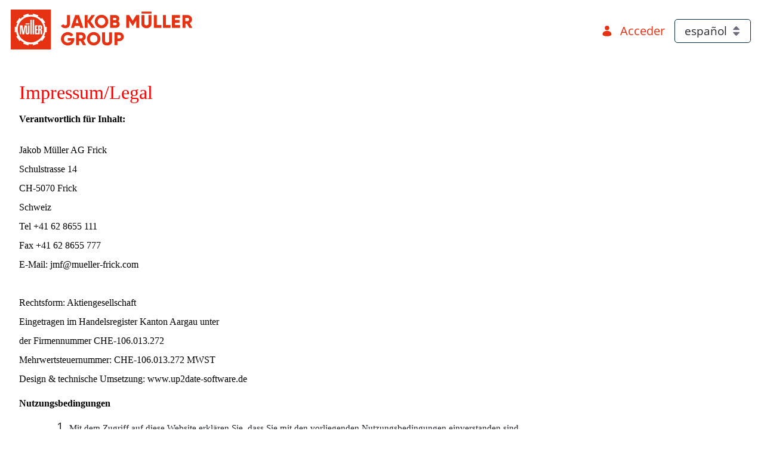

--- FILE ---
content_type: text/html;charset=UTF-8
request_url: https://mymueller.mueller-frick.com/es/impressum
body_size: 84534
content:


































	
		
		
			<!DOCTYPE html>





























































<html class="ltr" dir="ltr" lang="es-ES">

<head>
    <title>Imprint - Service Portal - Jakob Müller Group</title>

    <meta content="initial-scale=1.0, width=device-width" name="viewport"/>


































<meta content="text/html; charset=UTF-8" http-equiv="content-type" />












<link href="https://mymueller.mueller-frick.com/o/custom-renderer/css/main.css"  rel="stylesheet" type = "text/css" />
<link data-senna-track="temporary" href="https://mymueller.mueller-frick.com/impressum" rel="canonical" />
<link data-senna-track="temporary" href="https://mymueller.mueller-frick.com/es/impressum" hreflang="es-ES" rel="alternate" />
<link data-senna-track="temporary" href="https://mymueller.mueller-frick.com/it/impressum" hreflang="it-IT" rel="alternate" />
<link data-senna-track="temporary" href="https://mymueller.mueller-frick.com/fr/impressum" hreflang="fr-FR" rel="alternate" />
<link data-senna-track="temporary" href="https://mymueller.mueller-frick.com/en/imprint" hreflang="en-US" rel="alternate" />
<link data-senna-track="temporary" href="https://mymueller.mueller-frick.com/impressum" hreflang="de-DE" rel="alternate" />
<link data-senna-track="temporary" href="https://mymueller.mueller-frick.com/impressum" hreflang="x-default" rel="alternate" />

<meta property="og:locale" content="es_ES">
<meta property="og:locale:alternate" content="de_DE">
<meta property="og:locale:alternate" content="en_US">
<meta property="og:locale:alternate" content="fr_FR">
<meta property="og:locale:alternate" content="es_ES">
<meta property="og:locale:alternate" content="it_IT">
<meta property="og:site_name" content="Service Portal">
<meta property="og:title" content="Imprint - Service Portal - Jakob Müller Group">
<meta property="og:type" content="website">
<meta property="og:url" content="https://mymueller.mueller-frick.com/impressum">


<link href="https://mymueller.mueller-frick.com/o/jakob-mueller-theme/images/favicon.ico" rel="icon" />



<link class="lfr-css-file" data-senna-track="temporary" href="https://mymueller.mueller-frick.com/o/jakob-mueller-theme/css/clay.css?browserId=chrome&amp;themeId=jakobm%EF%BF%BDller_WAR_jakobmuellertheme&amp;minifierType=css&amp;languageId=es_ES&amp;b=7403&amp;t=1753187898000" id="liferayAUICSS" rel="stylesheet" type="text/css" />









	

	





	



	

		<link data-senna-track="temporary" href="/combo?browserId=chrome&amp;minifierType=&amp;themeId=jakobm�ller_WAR_jakobmuellertheme&amp;languageId=es_ES&amp;b=7403&amp;com_liferay_journal_content_web_portlet_JournalContentPortlet:%2Fcss%2Fmain.css&amp;com_liferay_product_navigation_product_menu_web_portlet_ProductMenuPortlet:%2Fcss%2Fmain.css&amp;com_liferay_product_navigation_user_personal_bar_web_portlet_ProductNavigationUserPersonalBarPortlet_INSTANCE_UserPersonalBar:%2Fcss%2Fmain.css&amp;com_liferay_site_navigation_menu_web_portlet_SiteNavigationMenuPortlet:%2Fcss%2Fmain.css&amp;t=1753187898000" id="51c9837d" rel="stylesheet" type="text/css" />

	







<script data-senna-track="temporary" type="text/javascript">
	// <![CDATA[
		var Liferay = Liferay || {};

		Liferay.Browser = {
			acceptsGzip: function() {
				return true;
			},

			

			getMajorVersion: function() {
				return 131.0;
			},

			getRevision: function() {
				return '537.36';
			},
			getVersion: function() {
				return '131.0';
			},

			

			isAir: function() {
				return false;
			},
			isChrome: function() {
				return true;
			},
			isEdge: function() {
				return false;
			},
			isFirefox: function() {
				return false;
			},
			isGecko: function() {
				return true;
			},
			isIe: function() {
				return false;
			},
			isIphone: function() {
				return false;
			},
			isLinux: function() {
				return false;
			},
			isMac: function() {
				return true;
			},
			isMobile: function() {
				return false;
			},
			isMozilla: function() {
				return false;
			},
			isOpera: function() {
				return false;
			},
			isRtf: function() {
				return true;
			},
			isSafari: function() {
				return true;
			},
			isSun: function() {
				return false;
			},
			isWebKit: function() {
				return true;
			},
			isWindows: function() {
				return false;
			}
		};

		Liferay.Data = Liferay.Data || {};

		Liferay.Data.ICONS_INLINE_SVG = true;

		Liferay.Data.NAV_SELECTOR = '#navigation';

		Liferay.Data.NAV_SELECTOR_MOBILE = '#navigationCollapse';

		Liferay.Data.isCustomizationView = function() {
			return false;
		};

		Liferay.Data.notices = [
			
		];

		(function () {
			var available = {};

			var direction = {};

			

				available['de_DE'] = 'alemán\x20\x28Alemania\x29';
				direction['de_DE'] = 'ltr';

			

				available['en_US'] = 'inglés\x20\x28Estados\x20Unidos\x29';
				direction['en_US'] = 'ltr';

			

				available['fr_FR'] = 'francés\x20\x28Francia\x29';
				direction['fr_FR'] = 'ltr';

			

				available['es_ES'] = 'español\x20\x28España\x29';
				direction['es_ES'] = 'ltr';

			

				available['it_IT'] = 'italiano\x20\x28Italia\x29';
				direction['it_IT'] = 'ltr';

			

			Liferay.Language = {
				available,
				direction,
				get: function(key) {
					return key;
				}
			};
		})();

		Liferay.PortletKeys = {
			DOCUMENT_LIBRARY: 'com_liferay_document_library_web_portlet_DLPortlet',
			DYNAMIC_DATA_MAPPING: 'com_liferay_dynamic_data_mapping_web_portlet_DDMPortlet',
			ITEM_SELECTOR: 'com_liferay_item_selector_web_portlet_ItemSelectorPortlet'
		};

		Liferay.PropsValues = {
			JAVASCRIPT_SINGLE_PAGE_APPLICATION_TIMEOUT: 0,
			UPLOAD_SERVLET_REQUEST_IMPL_MAX_SIZE: 2147483649
		};

		Liferay.ThemeDisplay = {

			

			
				getLayoutId: function() {
					return '36';
				},

				

				getLayoutRelativeControlPanelURL: function() {
					return '/es/group/service-portal/~/control_panel/manage';
				},

				getLayoutRelativeURL: function() {
					return '/es/impressum';
				},
				getLayoutURL: function() {
					return 'https://mymueller.mueller-frick.com/es/impressum';
				},
				getParentLayoutId: function() {
					return '0';
				},
				isControlPanel: function() {
					return false;
				},
				isPrivateLayout: function() {
					return 'false';
				},
				isVirtualLayout: function() {
					return false;
				},
			

			getBCP47LanguageId: function() {
				return 'es-ES';
			},
			getCanonicalURL: function() {

				

				return 'https\x3a\x2f\x2fmymueller\x2emueller-frick\x2ecom\x2fimpressum';
			},
			getCDNBaseURL: function() {
				return 'https://mymueller.mueller-frick.com';
			},
			getCDNDynamicResourcesHost: function() {
				return '';
			},
			getCDNHost: function() {
				return '';
			},
			getCompanyGroupId: function() {
				return '20125';
			},
			getCompanyId: function() {
				return '20099';
			},
			getDefaultLanguageId: function() {
				return 'de_DE';
			},
			getDoAsUserIdEncoded: function() {
				return '';
			},
			getLanguageId: function() {
				return 'es_ES';
			},
			getParentGroupId: function() {
				return '41348';
			},
			getPathContext: function() {
				return '';
			},
			getPathImage: function() {
				return '/image';
			},
			getPathJavaScript: function() {
				return '/o/frontend-js-web';
			},
			getPathMain: function() {
				return '/es/c';
			},
			getPathThemeImages: function() {
				return 'https://mymueller.mueller-frick.com/o/jakob-mueller-theme/images';
			},
			getPathThemeRoot: function() {
				return '/o/jakob-mueller-theme';
			},
			getPlid: function() {
				return '56';
			},
			getPortalURL: function() {
				return 'https://mymueller.mueller-frick.com';
			},
			getScopeGroupId: function() {
				return '41348';
			},
			getScopeGroupIdOrLiveGroupId: function() {
				return '41348';
			},
			getSessionId: function() {
				return '';
			},
			getSiteAdminURL: function() {
				return 'https://mymueller.mueller-frick.com/group/service-portal/~/control_panel/manage?p_p_lifecycle=0&p_p_state=maximized&p_p_mode=view';
			},
			getSiteGroupId: function() {
				return '41348';
			},
			getURLControlPanel: function() {
				return '/es/group/control_panel?refererPlid=56';
			},
			getURLHome: function() {
				return 'https\x3a\x2f\x2fmymueller\x2emueller-frick\x2ecom\x2fwelcome';
			},
			getUserEmailAddress: function() {
				return '';
			},
			getUserId: function() {
				return '20103';
			},
			getUserName: function() {
				return '';
			},
			isAddSessionIdToURL: function() {
				return false;
			},
			isImpersonated: function() {
				return false;
			},
			isSignedIn: function() {
				return false;
			},
			isStateExclusive: function() {
				return false;
			},
			isStateMaximized: function() {
				return false;
			},
			isStatePopUp: function() {
				return false;
			}
		};

		var themeDisplay = Liferay.ThemeDisplay;

		Liferay.AUI = {

			

			getCombine: function() {
				return true;
			},
			getComboPath: function() {
				return '/combo/?browserId=chrome&minifierType=&languageId=es_ES&b=7403&t=1643144363704&';
			},
			getDateFormat: function() {
				return '%d/%m/%Y';
			},
			getEditorCKEditorPath: function() {
				return '/o/frontend-editor-ckeditor-web';
			},
			getFilter: function() {
				var filter = 'raw';

				
					
						filter = 'min';
					
					
				

				return filter;
			},
			getFilterConfig: function() {
				var instance = this;

				var filterConfig = null;

				if (!instance.getCombine()) {
					filterConfig = {
						replaceStr: '.js' + instance.getStaticResourceURLParams(),
						searchExp: '\\.js$'
					};
				}

				return filterConfig;
			},
			getJavaScriptRootPath: function() {
				return '/o/frontend-js-web';
			},
			getPortletRootPath: function() {
				return '/html/portlet';
			},
			getStaticResourceURLParams: function() {
				return '?browserId=chrome&minifierType=&languageId=es_ES&b=7403&t=1643144363704';
			}
		};

		Liferay.authToken = 'd1433L0Y';

		

		Liferay.currentURL = '\x2fes\x2fimpressum';
		Liferay.currentURLEncoded = '\x252Fes\x252Fimpressum';
	// ]]>
</script>

<script data-senna-track="temporary" type="text/javascript">window.__CONFIG__= {basePath: '',combine: true, defaultURLParams: null, explainResolutions: false, exposeGlobal: false, logLevel: 'warn', namespace:'Liferay', reportMismatchedAnonymousModules: 'warn', resolvePath: '/o/js_resolve_modules', url: '/combo/?browserId=chrome&minifierType=&languageId=es_ES&b=7403&t=1643144363704&', waitTimeout: 7000};</script><script data-senna-track="permanent" src="/o/frontend-js-loader-modules-extender/loader.js" type="text/javascript"></script><script data-senna-track="permanent" src="/combo?browserId=chrome&minifierType=js&languageId=es_ES&b=7403&t=1643144363704&/o/frontend-js-aui-web/aui/aui/aui.js&/o/frontend-js-aui-web/liferay/modules.js&/o/frontend-js-aui-web/liferay/aui_sandbox.js&/o/frontend-js-aui-web/aui/attribute-base/attribute-base.js&/o/frontend-js-aui-web/aui/attribute-complex/attribute-complex.js&/o/frontend-js-aui-web/aui/attribute-core/attribute-core.js&/o/frontend-js-aui-web/aui/attribute-observable/attribute-observable.js&/o/frontend-js-aui-web/aui/attribute-extras/attribute-extras.js&/o/frontend-js-aui-web/aui/event-custom-base/event-custom-base.js&/o/frontend-js-aui-web/aui/event-custom-complex/event-custom-complex.js&/o/frontend-js-aui-web/aui/oop/oop.js&/o/frontend-js-aui-web/aui/aui-base-lang/aui-base-lang.js&/o/frontend-js-aui-web/liferay/dependency.js&/o/frontend-js-aui-web/liferay/util.js&/o/frontend-js-web/liferay/dom_task_runner.js&/o/frontend-js-web/liferay/events.js&/o/frontend-js-web/liferay/lazy_load.js&/o/frontend-js-web/liferay/liferay.js&/o/frontend-js-web/liferay/global.bundle.js&/o/frontend-js-web/liferay/portlet.js&/o/frontend-js-web/liferay/workflow.js&/o/frontend-js-module-launcher/webpack_federation.js" type="text/javascript"></script>
<script data-senna-track="temporary" type="text/javascript">try {var MODULE_MAIN='@liferay/frontend-js-state-web@1.0.11/index';var MODULE_PATH='/o/frontend-js-state-web';AUI().applyConfig({groups:{state:{mainModule:MODULE_MAIN}}});
} catch(error) {console.error(error);}try {var MODULE_MAIN='@liferay/frontend-js-react-web@5.0.14/js/index';var MODULE_PATH='/o/frontend-js-react-web';AUI().applyConfig({groups:{react:{mainModule:MODULE_MAIN}}});
} catch(error) {console.error(error);}try {var MODULE_MAIN='frontend-js-components-web@2.0.17/index';var MODULE_PATH='/o/frontend-js-components-web';AUI().applyConfig({groups:{components:{mainModule:MODULE_MAIN}}});
} catch(error) {console.error(error);}try {var MODULE_MAIN='item-selector-taglib@5.1.27/index.es';var MODULE_PATH='/o/item-selector-taglib';AUI().applyConfig({groups:{"item-selector-taglib":{base:MODULE_PATH+"/",combine:Liferay.AUI.getCombine(),filter:Liferay.AUI.getFilterConfig(),modules:{"liferay-image-selector":{path:"image_selector/js/image_selector.js",requires:["aui-base","liferay-item-selector-dialog","liferay-portlet-base","uploader"]}},root:MODULE_PATH+"/"}}});
} catch(error) {console.error(error);}try {var MODULE_MAIN='layout-taglib@7.1.12/index';var MODULE_PATH='/o/layout-taglib';AUI().applyConfig({groups:{"layout-taglib":{base:MODULE_PATH+"/",combine:Liferay.AUI.getCombine(),filter:Liferay.AUI.getFilterConfig(),modules:{"liferay-layouts-tree":{path:"layouts_tree/js/layouts_tree.js",requires:["aui-tree-view"]},"liferay-layouts-tree-check-content-display-page":{path:"layouts_tree/js/layouts_tree_check_content_display_page.js",requires:["aui-component","plugin"]},"liferay-layouts-tree-node-radio":{path:"layouts_tree/js/layouts_tree_node_radio.js",requires:["aui-tree-node"]},"liferay-layouts-tree-node-task":{path:"layouts_tree/js/layouts_tree_node_task.js",requires:["aui-tree-node"]},"liferay-layouts-tree-radio":{path:"layouts_tree/js/layouts_tree_radio.js",requires:["aui-tree-node","liferay-layouts-tree-node-radio"]},"liferay-layouts-tree-selectable":{path:"layouts_tree/js/layouts_tree_selectable.js",requires:["liferay-layouts-tree-node-task"]},"liferay-layouts-tree-state":{path:"layouts_tree/js/layouts_tree_state.js",requires:["aui-base"]}},root:MODULE_PATH+"/"}}});
} catch(error) {console.error(error);}try {var MODULE_MAIN='dynamic-data-mapping-web@5.0.32/index';var MODULE_PATH='/o/dynamic-data-mapping-web';!function(){var a=Liferay.AUI;AUI().applyConfig({groups:{ddm:{base:MODULE_PATH+"/js/",combine:Liferay.AUI.getCombine(),filter:a.getFilterConfig(),modules:{"liferay-ddm-form":{path:"ddm_form.js",requires:["aui-base","aui-datatable","aui-datatype","aui-image-viewer","aui-parse-content","aui-set","aui-sortable-list","json","liferay-form","liferay-layouts-tree","liferay-layouts-tree-radio","liferay-layouts-tree-selectable","liferay-map-base","liferay-translation-manager","liferay-util-window"]},"liferay-portlet-dynamic-data-mapping":{condition:{trigger:"liferay-document-library"},path:"main.js",requires:["arraysort","aui-form-builder-deprecated","aui-form-validator","aui-map","aui-text-unicode","json","liferay-menu","liferay-translation-manager","liferay-util-window","text"]},"liferay-portlet-dynamic-data-mapping-custom-fields":{condition:{trigger:"liferay-document-library"},path:"custom_fields.js",requires:["liferay-portlet-dynamic-data-mapping"]}},root:MODULE_PATH+"/js/"}}})}();
} catch(error) {console.error(error);}try {var MODULE_MAIN='staging-taglib@7.0.16/index';var MODULE_PATH='/o/staging-taglib';AUI().applyConfig({groups:{stagingTaglib:{base:MODULE_PATH+"/",combine:Liferay.AUI.getCombine(),filter:Liferay.AUI.getFilterConfig(),modules:{"liferay-export-import-management-bar-button":{path:"export_import_entity_management_bar_button/js/main.js",requires:["aui-component","liferay-search-container","liferay-search-container-select"]}},root:MODULE_PATH+"/"}}});
} catch(error) {console.error(error);}try {var MODULE_MAIN='staging-processes-web@5.0.15/index';var MODULE_PATH='/o/staging-processes-web';AUI().applyConfig({groups:{stagingprocessesweb:{base:MODULE_PATH+"/",combine:Liferay.AUI.getCombine(),filter:Liferay.AUI.getFilterConfig(),modules:{"liferay-staging-processes-export-import":{path:"js/main.js",requires:["aui-datatype","aui-dialog-iframe-deprecated","aui-modal","aui-parse-content","aui-toggler","aui-tree-view","liferay-portlet-base","liferay-util-window"]}},root:MODULE_PATH+"/"}}});
} catch(error) {console.error(error);}try {var MODULE_MAIN='exportimport-web@5.0.24/index';var MODULE_PATH='/o/exportimport-web';AUI().applyConfig({groups:{exportimportweb:{base:MODULE_PATH+"/",combine:Liferay.AUI.getCombine(),filter:Liferay.AUI.getFilterConfig(),modules:{"liferay-export-import-export-import":{path:"js/main.js",requires:["aui-datatype","aui-dialog-iframe-deprecated","aui-modal","aui-parse-content","aui-toggler","aui-tree-view","liferay-portlet-base","liferay-util-window"]}},root:MODULE_PATH+"/"}}});
} catch(error) {console.error(error);}try {var MODULE_MAIN='frontend-editor-alloyeditor-web@5.0.18/index';var MODULE_PATH='/o/frontend-editor-alloyeditor-web';AUI().applyConfig({groups:{alloyeditor:{base:MODULE_PATH+"/js/",combine:Liferay.AUI.getCombine(),filter:Liferay.AUI.getFilterConfig(),modules:{"liferay-alloy-editor":{path:"alloyeditor.js",requires:["aui-component","liferay-portlet-base","timers"]},"liferay-alloy-editor-source":{path:"alloyeditor_source.js",requires:["aui-debounce","liferay-fullscreen-source-editor","liferay-source-editor","plugin"]}},root:MODULE_PATH+"/js/"}}});
} catch(error) {console.error(error);}try {var MODULE_MAIN='invitation-invite-members-web@5.0.14/index';var MODULE_PATH='/o/invitation-invite-members-web';AUI().applyConfig({groups:{"invite-members":{base:MODULE_PATH+"/invite_members/js/",combine:Liferay.AUI.getCombine(),filter:Liferay.AUI.getFilterConfig(),modules:{"liferay-portlet-invite-members":{path:"main.js",requires:["aui-base","autocomplete-base","datasource-io","datatype-number","liferay-portlet-base","liferay-util-window","node-core"]}},root:MODULE_PATH+"/invite_members/js/"}}});
} catch(error) {console.error(error);}try {var MODULE_MAIN='product-navigation-simulation-device@6.0.19/index';var MODULE_PATH='/o/product-navigation-simulation-device';AUI().applyConfig({groups:{"navigation-simulation-device":{base:MODULE_PATH+"/js/",combine:Liferay.AUI.getCombine(),filter:Liferay.AUI.getFilterConfig(),modules:{"liferay-product-navigation-simulation-device":{path:"product_navigation_simulation_device.js",requires:["aui-dialog-iframe-deprecated","aui-event-input","aui-modal","liferay-portlet-base","liferay-product-navigation-control-menu","liferay-util-window","liferay-widget-size-animation-plugin"]}},root:MODULE_PATH+"/js/"}}});
} catch(error) {console.error(error);}try {var MODULE_MAIN='contacts-web@5.0.20/index';var MODULE_PATH='/o/contacts-web';AUI().applyConfig({groups:{contactscenter:{base:MODULE_PATH+"/js/",combine:Liferay.AUI.getCombine(),filter:Liferay.AUI.getFilterConfig(),modules:{"liferay-contacts-center":{path:"main.js",requires:["aui-io-plugin-deprecated","aui-toolbar","autocomplete-base","datasource-io","json-parse","liferay-portlet-base","liferay-util-window"]}},root:MODULE_PATH+"/js/"}}});
} catch(error) {console.error(error);}try {var MODULE_MAIN='@liferay/frontend-taglib@7.0.0/index';var MODULE_PATH='/o/frontend-taglib';AUI().applyConfig({groups:{"frontend-taglib":{base:MODULE_PATH+"/",combine:Liferay.AUI.getCombine(),filter:Liferay.AUI.getFilterConfig(),modules:{"liferay-management-bar":{path:"management_bar/js/management_bar.js",requires:["aui-component","liferay-portlet-base"]},"liferay-sidebar-panel":{path:"sidebar_panel/js/sidebar_panel.js",requires:["aui-base","aui-debounce","aui-parse-content","liferay-portlet-base"]}},root:MODULE_PATH+"/"}}});
} catch(error) {console.error(error);}try {var MODULE_MAIN='portal-workflow-task-web@5.0.21/index';var MODULE_PATH='/o/portal-workflow-task-web';AUI().applyConfig({groups:{workflowtasks:{base:MODULE_PATH+"/js/",combine:Liferay.AUI.getCombine(),filter:Liferay.AUI.getFilterConfig(),modules:{"liferay-workflow-tasks":{path:"main.js",requires:["liferay-util-window"]}},root:MODULE_PATH+"/js/"}}});
} catch(error) {console.error(error);}try {var MODULE_MAIN='portal-search-web@6.0.33/index';var MODULE_PATH='/o/portal-search-web';AUI().applyConfig({groups:{search:{base:MODULE_PATH+"/js/",combine:Liferay.AUI.getCombine(),filter:Liferay.AUI.getFilterConfig(),modules:{"liferay-search-bar":{path:"search_bar.js",requires:[]},"liferay-search-custom-filter":{path:"custom_filter.js",requires:[]},"liferay-search-facet-util":{path:"facet_util.js",requires:[]},"liferay-search-modified-facet":{path:"modified_facet.js",requires:["aui-form-validator","liferay-search-facet-util"]},"liferay-search-modified-facet-configuration":{path:"modified_facet_configuration.js",requires:["aui-node"]},"liferay-search-sort-configuration":{path:"sort_configuration.js",requires:["aui-node"]},"liferay-search-sort-util":{path:"sort_util.js",requires:[]}},root:MODULE_PATH+"/js/"}}});
} catch(error) {console.error(error);}try {var MODULE_MAIN='journal-web@5.0.52/index';var MODULE_PATH='/o/journal-web';AUI().applyConfig({groups:{journal:{base:MODULE_PATH+"/js/",combine:Liferay.AUI.getCombine(),filter:Liferay.AUI.getFilterConfig(),modules:{"liferay-journal-navigation":{path:"navigation.js",requires:["aui-component","liferay-portlet-base","liferay-search-container"]},"liferay-portlet-journal":{path:"main.js",requires:["aui-base","aui-dialog-iframe-deprecated","liferay-portlet-base","liferay-util-window"]}},root:MODULE_PATH+"/js/"}}});
} catch(error) {console.error(error);}try {var MODULE_MAIN='commerce-product-content-web@4.0.28/index';var MODULE_PATH='/o/commerce-product-content-web';AUI().applyConfig({groups:{productcontent:{base:MODULE_PATH+"/js/",combine:Liferay.AUI.getCombine(),modules:{"liferay-commerce-product-content":{path:"product_content.js",requires:["aui-base","aui-io-request","aui-parse-content","liferay-portlet-base","liferay-portlet-url"]}},root:MODULE_PATH+"/js/"}}});
} catch(error) {console.error(error);}try {var MODULE_MAIN='commerce-frontend-impl@4.0.16/index';var MODULE_PATH='/o/commerce-frontend-impl';AUI().applyConfig({groups:{commercefrontend:{base:MODULE_PATH+"/js/",combine:Liferay.AUI.getCombine(),modules:{"liferay-commerce-frontend-asset-categories-selector":{path:"liferay_commerce_frontend_asset_categories_selector.js",requires:["aui-tree","liferay-commerce-frontend-asset-tag-selector"]},"liferay-commerce-frontend-asset-tag-selector":{path:"liferay_commerce_frontend_asset_tag_selector.js",requires:["aui-io-plugin-deprecated","aui-live-search-deprecated","aui-template-deprecated","aui-textboxlist-deprecated","datasource-cache","liferay-service-datasource"]},"liferay-commerce-frontend-management-bar-state":{condition:{trigger:"liferay-management-bar"},path:"management_bar_state.js",requires:["liferay-management-bar"]}},root:MODULE_PATH+"/js/"}}});
} catch(error) {console.error(error);}try {var MODULE_MAIN='segments-simulation-web@3.0.8/index';var MODULE_PATH='/o/segments-simulation-web';AUI().applyConfig({groups:{segmentssimulation:{base:MODULE_PATH+"/js/",combine:Liferay.AUI.getCombine(),filter:Liferay.AUI.getFilterConfig(),modules:{"liferay-portlet-segments-simulation":{path:"main.js",requires:["aui-base","liferay-portlet-base"]}},root:MODULE_PATH+"/js/"}}});
} catch(error) {console.error(error);}try {var MODULE_MAIN='document-library-web@6.0.61/index';var MODULE_PATH='/o/document-library-web';AUI().applyConfig({groups:{dl:{base:MODULE_PATH+"/document_library/js/legacy/",combine:Liferay.AUI.getCombine(),filter:Liferay.AUI.getFilterConfig(),modules:{"document-library-upload":{path:"upload.js",requires:["aui-component","aui-data-set-deprecated","aui-overlay-manager-deprecated","aui-overlay-mask-deprecated","aui-parse-content","aui-progressbar","aui-template-deprecated","aui-tooltip","liferay-history-manager","liferay-search-container","querystring-parse-simple","uploader"]},"liferay-document-library":{path:"main.js",requires:["document-library-upload","liferay-portlet-base"]}},root:MODULE_PATH+"/document_library/js/legacy/"}}});
} catch(error) {console.error(error);}try {var MODULE_MAIN='calendar-web@5.0.26/index';var MODULE_PATH='/o/calendar-web';AUI().applyConfig({groups:{calendar:{base:MODULE_PATH+"/js/",combine:Liferay.AUI.getCombine(),filter:Liferay.AUI.getFilterConfig(),modules:{"liferay-calendar-a11y":{path:"calendar_a11y.js",requires:["calendar"]},"liferay-calendar-container":{path:"calendar_container.js",requires:["aui-alert","aui-base","aui-component","liferay-portlet-base"]},"liferay-calendar-date-picker-sanitizer":{path:"date_picker_sanitizer.js",requires:["aui-base"]},"liferay-calendar-interval-selector":{path:"interval_selector.js",requires:["aui-base","liferay-portlet-base"]},"liferay-calendar-interval-selector-scheduler-event-link":{path:"interval_selector_scheduler_event_link.js",requires:["aui-base","liferay-portlet-base"]},"liferay-calendar-list":{path:"calendar_list.js",requires:["aui-template-deprecated","liferay-scheduler"]},"liferay-calendar-message-util":{path:"message_util.js",requires:["liferay-util-window"]},"liferay-calendar-recurrence-converter":{path:"recurrence_converter.js",requires:[]},"liferay-calendar-recurrence-dialog":{path:"recurrence.js",requires:["aui-base","liferay-calendar-recurrence-util"]},"liferay-calendar-recurrence-util":{path:"recurrence_util.js",requires:["aui-base","liferay-util-window"]},"liferay-calendar-reminders":{path:"calendar_reminders.js",requires:["aui-base"]},"liferay-calendar-remote-services":{path:"remote_services.js",requires:["aui-base","aui-component","liferay-calendar-util","liferay-portlet-base"]},"liferay-calendar-session-listener":{path:"session_listener.js",requires:["aui-base","liferay-scheduler"]},"liferay-calendar-simple-color-picker":{path:"simple_color_picker.js",requires:["aui-base","aui-template-deprecated"]},"liferay-calendar-simple-menu":{path:"simple_menu.js",requires:["aui-base","aui-template-deprecated","event-outside","event-touch","widget-modality","widget-position","widget-position-align","widget-position-constrain","widget-stack","widget-stdmod"]},"liferay-calendar-util":{path:"calendar_util.js",requires:["aui-datatype","aui-io","aui-scheduler","aui-toolbar","autocomplete","autocomplete-highlighters"]},"liferay-scheduler":{path:"scheduler.js",requires:["async-queue","aui-datatype","aui-scheduler","dd-plugin","liferay-calendar-a11y","liferay-calendar-message-util","liferay-calendar-recurrence-converter","liferay-calendar-recurrence-util","liferay-calendar-util","liferay-scheduler-event-recorder","liferay-scheduler-models","promise","resize-plugin"]},"liferay-scheduler-event-recorder":{path:"scheduler_event_recorder.js",requires:["dd-plugin","liferay-calendar-util","resize-plugin"]},"liferay-scheduler-models":{path:"scheduler_models.js",requires:["aui-datatype","dd-plugin","liferay-calendar-util"]}},root:MODULE_PATH+"/js/"}}});
} catch(error) {console.error(error);}try {var MODULE_MAIN='product-navigation-taglib@6.0.19/index';var MODULE_PATH='/o/product-navigation-taglib';AUI().applyConfig({groups:{controlmenu:{base:MODULE_PATH+"/",combine:Liferay.AUI.getCombine(),filter:Liferay.AUI.getFilterConfig(),modules:{"liferay-product-navigation-control-menu":{path:"control_menu/js/product_navigation_control_menu.js",requires:["aui-node","event-touch"]}},root:MODULE_PATH+"/"}}});
} catch(error) {console.error(error);}</script>


<script data-senna-track="temporary" type="text/javascript">
	// <![CDATA[
		
			
				
				
			
		

		

		
	// ]]>
</script>





	
		

			

			
		
		
	



	
		
		

			

			
		
	












	

	





	



	













	
	<link data-senna-track="temporary" href="/o/product-navigation-product-menu-web/css/main.css?browserId=chrome&amp;themeId=jakobm%EF%BF%BDller_WAR_jakobmuellertheme&amp;minifierType=css&amp;languageId=es_ES&amp;b=7403&amp;t=1642637084000" rel="stylesheet" type="text/css" />
<link data-senna-track="temporary" href="/o/journal-content-web/css/main.css?browserId=chrome&amp;themeId=jakobm%EF%BF%BDller_WAR_jakobmuellertheme&amp;minifierType=css&amp;languageId=es_ES&amp;b=7403&amp;t=1642020914000" rel="stylesheet" type="text/css" />











<link class="lfr-css-file" data-senna-track="temporary" href="https://mymueller.mueller-frick.com/o/jakob-mueller-theme/css/main.css?browserId=chrome&amp;themeId=jakobm%EF%BF%BDller_WAR_jakobmuellertheme&amp;minifierType=css&amp;languageId=es_ES&amp;b=7403&amp;t=1753187898000" id="liferayThemeCSS" rel="stylesheet" type="text/css" />




	<style data-senna-track="temporary" type="text/css">
		/* CSS is not loaded for some pages. Check the advanced tab for a JS-Hack that loads CSS */
	</style>





	<style data-senna-track="temporary" type="text/css">

		

			

		

			

		

			

		

			

		

			

		

			

		

			

		

			

		

			

		

			

		

	</style>


<link href="/o/commerce-frontend-js/styles/main.css" rel="stylesheet"type="text/css" /><style data-senna-track="temporary" type="text/css">
	:root {
		--text-on-brand-1: #0b5fff;
		--text-on-brand-2: #0b5fff;
		--text-on-brand-3: #0b5fff;
		--danger: #da1414;
		--gray-dark: #393a4a;
		--white: #fff;
		--dark: #272833;
		--warning: #b95000;
		--info: #2e5aac;
		--brand-color-3: #2e5aac;
		--brand-color-2: #6b6c7e;
		--brand-color-1: #0b5fff;
		--gray-100: #f7f8f9;
		--brand-color-5: #fff;
		--brand-color-4: #30313f;
		--gray-500: #a7a9bc;
		--black: #000;
		--gray-400: #cdced9;
		--lighter: #f7f8f9;
		--gray-300: #e7e7ed;
		--gray-200: #f1f2f5;
		--gray-900: #272833;
		--gray-800: #393a4a;
		--gray-700: #495057;
		--gray-600: #6b6c7e;
		--secondary: #6b6c7e;
		--text-default: #0b5fff;
		--text-on-brand-4: #0b5fff;
		--light: #f1f2f5;
		--text-on-brand-5: #000;
		--success: #287d3c;
		--primary: #0b5fff;
	}
	:root {
		--brand-color-3: #082C44;
		--brand-color-2: #ec442c;
		--brand-color-1: #082C44;
		--brand-color-4: #082C44;
		--text-on-brand-1: #FFFFFF;
		--text-on-brand-2: #FFFFFF;
		--text-on-brand-3: #FFFFFF;
		--text-default: #FFFFFF;
		--secondary: #3896F1;
		--text-on-brand-4: #FFFFFF;
		--light: #082C44;
		--text-on-brand-5: #000000;
		--primary: #0E2B63;
	}
</style>
<script type="text/javascript">
// <![CDATA[
Liferay.Loader.require('@liferay/frontend-js-state-web@1.0.11/State', function(_liferayFrontendJsStateWeb1011State) {
try {
(function() {
var FrontendJsState = _liferayFrontendJsStateWeb1011State;

})();
} catch (err) {
	console.error(err);
}
});
// ]]>
</script><script type="text/javascript">
// <![CDATA[
Liferay.Loader.require('frontend-js-spa-web@5.0.18/init', function(frontendJsSpaWeb5018Init) {
try {
(function() {
var frontendJsSpaWebInit = frontendJsSpaWeb5018Init;
frontendJsSpaWebInit.default({"navigationExceptionSelectors":":not([target=\"_blank\"]):not([data-senna-off]):not([data-resource-href]):not([data-cke-saved-href]):not([data-cke-saved-href])","cacheExpirationTime":-1,"clearScreensCache":false,"portletsBlacklist":["com_liferay_account_admin_web_internal_portlet_AccountUsersAdminPortlet","com_liferay_account_admin_web_internal_portlet_AccountEntriesAdminPortlet","com_liferay_nested_portlets_web_portlet_NestedPortletsPortlet","com_liferay_site_navigation_directory_web_portlet_SitesDirectoryPortlet","com_liferay_questions_web_internal_portlet_QuestionsPortlet","com_liferay_account_admin_web_internal_portlet_AccountEntriesManagementPortlet","com_liferay_portal_language_override_web_internal_portlet_PLOPortlet","com_liferay_login_web_portlet_LoginPortlet","com_liferay_login_web_portlet_FastLoginPortlet"],"validStatusCodes":[221,490,494,499,491,492,493,495,220],"debugEnabled":false,"loginRedirect":"","excludedPaths":["/c/document_library","/documents","/image"],"userNotification":{"message":"Parece que esto está tardando más de lo esperado.","title":"Vaya","timeout":30000},"requestTimeout":0})
})();
} catch (err) {
	console.error(err);
}
});
// ]]>
</script>

























<script data-senna-track="temporary" type="text/javascript">
	if (window.Analytics) {
		window._com_liferay_document_library_analytics_isViewFileEntry = false;
	}
</script>

<script type="text/javascript">
// <![CDATA[
Liferay.on(
	'ddmFieldBlur', function(event) {
		if (window.Analytics) {
			Analytics.send(
				'fieldBlurred',
				'Form',
				{
					fieldName: event.fieldName,
					focusDuration: event.focusDuration,
					formId: event.formId,
					page: event.page
				}
			);
		}
	}
);

Liferay.on(
	'ddmFieldFocus', function(event) {
		if (window.Analytics) {
			Analytics.send(
				'fieldFocused',
				'Form',
				{
					fieldName: event.fieldName,
					formId: event.formId,
					page: event.page
				}
			);
		}
	}
);

Liferay.on(
	'ddmFormPageShow', function(event) {
		if (window.Analytics) {
			Analytics.send(
				'pageViewed',
				'Form',
				{
					formId: event.formId,
					page: event.page,
					title: event.title
				}
			);
		}
	}
);

Liferay.on(
	'ddmFormSubmit', function(event) {
		if (window.Analytics) {
			Analytics.send(
				'formSubmitted',
				'Form',
				{
					formId: event.formId
				}
			);
		}
	}
);

Liferay.on(
	'ddmFormView', function(event) {
		if (window.Analytics) {
			Analytics.send(
				'formViewed',
				'Form',
				{
					formId: event.formId,
					title: event.title
				}
			);
		}
	}
);
// ]]>
</script>







</head>

<body class="chrome controls-visible  yui3-skin-sam signed-out public-page site u2d-partshop">














































	<nav aria-label="Enlaces rápidos" class="d-none d-xl-block quick-access-nav" id="wpmn_quickAccessNav">
		<h1 class="hide-accessible">Navegación</h1>

		<ul>
			
				<li><a href="#main-content">Saltar al contenido</a></li>
			

			
		</ul>
	</nav>














































































<div class="d-flex flex-column min-vh-100">

    <div class="d-flex flex-column flex-fill" id="wrapper">
<header class="jm-header">
    <div class="header-inner clearfix">
        <div class="container-fluid">
            <div class="row">
                <div class="col-3 header-left">
                    <div id="c3" class="logo">
                        <div class="logo-inner clearfix" itemscope=""
                             itemtype="http://schema.org/ImageObject">
                            <a href="/" title="JAKOB MÜLLER GROUP">
                                <picture>
                                    <source srcset="https://mymueller.mueller-frick.com/o/jakob-mueller-theme/images/jako-mueller.svg" type="image/svg+xml"
                                            itemprop="contentUrl">
                                    <img src="https://mymueller.mueller-frick.com/o/jakob-mueller-theme/images/jako-mueller.png" alt="JAKOB MÜLLER GROUP"
                                         title="JAKOB MÜLLER GROUP" itemprop="contentUrl" height="124">
                                </picture>
                            </a>
                        </div>
                    </div>
                </div>
                <div class="col-md header-center">
                    <div class="u2d-wrapper container mainNavigationWrapper">






































	

	<div class="portlet-boundary portlet-boundary_com_liferay_site_navigation_menu_web_portlet_SiteNavigationMenuPortlet_  portlet-static portlet-static-end portlet-barebone portlet-navigation " id="p_p_id_com_liferay_site_navigation_menu_web_portlet_SiteNavigationMenuPortlet_">
		<span id="p_com_liferay_site_navigation_menu_web_portlet_SiteNavigationMenuPortlet"></span>




	

	
		
			




































	
	
	
		
<section class="portlet" id="portlet_com_liferay_site_navigation_menu_web_portlet_SiteNavigationMenuPortlet">


	<div class="portlet-content">

		<div class="autofit-float autofit-row portlet-header">

			<div class="autofit-col autofit-col-end">
				<div class="autofit-section">
				</div>
			</div>
		</div>

		
			<div class=" portlet-content-container">
				


	<div class="portlet-body">



	
		
			
			
				
					















































	

				

				
					
					
						


	

		




















	

		

		
			
				
        <nav class="navbar navbar-expand-lg navbar-light bg-light">
            <button class="navbar-toggler" type="button" data-toggle="collapse" data-target="#navbar_com_liferay_site_navigation_menu_web_portlet_SiteNavigationMenuPortlet" aria-controls="navbar_com_liferay_site_navigation_menu_web_portlet_SiteNavigationMenuPortlet"
              aria-expanded="false" aria-label="Toggle navigation">
              <span class="navbar-toggler-icon"></span>
            </button>

            <div id="navbar_com_liferay_site_navigation_menu_web_portlet_SiteNavigationMenuPortlet" class="collapse navbar-collapse">
                <ul aria-label=" site-pages" class="navbar-blank navbar-nav navbar-site"
                role="menubar">






                        <li class="lfr-nav-item nav-item" id="layout_com_liferay_site_navigation_menu_web_portlet_SiteNavigationMenuPortlet_45709"
                            role="presentation">
                            <a  class="nav-link text-truncate" href='https://mymueller.mueller-frick.com/es/home'
                                 role="menuitem">
                                <span class="text-truncate">
                                     Home
                                    
                                </span>
                            </a>

                        </li>
                </ul>
            </div>
        </nav>

<script type="text/javascript">
// <![CDATA[
AUI().use('liferay-navigation-interaction', function(A) {(function() {var $ = AUI.$;var _ = AUI._;            var navigation = A.one('#navbar_com_liferay_site_navigation_menu_web_portlet_SiteNavigationMenuPortlet');

            Liferay.Data.NAV_INTERACTION_LIST_SELECTOR = '.navbar-site';
            Liferay.Data.NAV_LIST_SELECTOR = '.navbar-site';

            if (navigation) {
            navigation.plug(Liferay.NavigationInteraction);
            }
})();});
// ]]>
</script>
			
			
		
	
	
	
	


	
	

					
				
			
		
	
	



	</div>

			</div>
		
	</div>
</section>
	

		
		
	







	</div>






                    </div>
                </div>
                <div class="col-md-min header-right">
                    <div class="col header-right-first-col">
                        <div class="row system">
                            <div class="col flex-wrap">
                                <div class="item u2d-dockbar">






































	

	<div class="portlet-boundary portlet-boundary_com_liferay_product_navigation_user_personal_bar_web_portlet_ProductNavigationUserPersonalBarPortlet_  portlet-static portlet-static-end portlet-barebone portlet-user-personal-bar " id="p_p_id_com_liferay_product_navigation_user_personal_bar_web_portlet_ProductNavigationUserPersonalBarPortlet_INSTANCE_UserPersonalBar_">
		<span id="p_com_liferay_product_navigation_user_personal_bar_web_portlet_ProductNavigationUserPersonalBarPortlet_INSTANCE_UserPersonalBar"></span>




	

	
		
		
			
















	
	
		<span class="sign-in text-default" role="presentation">
			<a href="https://mymueller.mueller-frick.com/es/c/portal/login?p_l_id=56" class="sign-in text-default" id="_com_liferay_product_navigation_user_personal_bar_web_portlet_ProductNavigationUserPersonalBarPortlet_INSTANCE_UserPersonalBar_qfkd____" data-redirect="false" ><svg aria-hidden="true" class="lexicon-icon lexicon-icon-user" focusable="false" ><use href="https://mymueller.mueller-frick.com/o/jakob-mueller-theme/images/clay/icons.svg#user"></use></svg><span class="taglib-icon-label">Acceder</span></a>
		</span>

		<script type="text/javascript">
// <![CDATA[
(function() {var $ = AUI.$;var _ = AUI._;
			var signInLink = document.querySelector('.sign-in > a');

			if (signInLink && signInLink.dataset.redirect === 'false') {
				var signInURL = 'https://mymueller.mueller-frick.com/es/c/portal/login?p_l_id=56';

				var modalSignInURL = Liferay.Util.addParams(
					'windowState=exclusive',
					signInURL
				);

				var setModalContent = function (html) {
					var modalBody = document.querySelector('.liferay-modal-body');

					if (modalBody) {
						var fragment = document
							.createRange()
							.createContextualFragment(html);

						modalBody.innerHTML = '';

						modalBody.appendChild(fragment);
					}
				};

				var loading = false;
				var redirect = false;
				var html = '';
				var modalOpen = false;

				var fetchModalSignIn = function () {
					if (loading || html) {
						return;
					}

					loading = true;

					Liferay.Util.fetch(modalSignInURL)
						.then((response) => {
							return response.text();
						})
						.then((response) => {
							if (!loading) {
								return;
							}

							loading = false;

							if (!response) {
								redirect = true;

								return;
							}

							html = response;

							if (modalOpen) {
								setModalContent(response);
							}
						})
						.catch(() => {
							redirect = true;
						});
				};

				signInLink.addEventListener('mouseover', fetchModalSignIn);
				signInLink.addEventListener('focus', fetchModalSignIn);

				signInLink.addEventListener('click', (event) => {
					event.preventDefault();

					if (redirect) {
						Liferay.Util.navigate(signInURL);

						return;
					}

					Liferay.Util.openModal({
						bodyHTML: html ? html : '<span class="loading-animation">',
						containerProps: {
							className: '',
						},
						height: '400px',
						onClose: function () {
							loading = false;
							redirect = false;
							html = '';
							modalOpen = false;
						},
						onOpen: function () {
							modalOpen = true;

							if (html && document.querySelector('.loading-animation')) {
								setModalContent(html);
							}
						},
						size: 'md',
						title: '\u0041\u0063\u0063\u0065\u0064\u0065\u0072',
					});
				});
			}
		})();
// ]]>
</script>
	

		
	







	</div>






                                </div>
                                <div class="item u2d-language-selector">






































	

	<div class="portlet-boundary portlet-boundary_com_liferay_site_navigation_language_web_portlet_SiteNavigationLanguagePortlet_  portlet-static portlet-static-end portlet-barebone portlet-language " id="p_p_id_com_liferay_site_navigation_language_web_portlet_SiteNavigationLanguagePortlet_INSTANCE_LanguageSelector_">
		<span id="p_com_liferay_site_navigation_language_web_portlet_SiteNavigationLanguagePortlet_INSTANCE_LanguageSelector"></span>




	

	
		
			




































	
	
	
		
<section class="portlet" id="portlet_com_liferay_site_navigation_language_web_portlet_SiteNavigationLanguagePortlet_INSTANCE_LanguageSelector">


	<div class="portlet-content">

		<div class="autofit-float autofit-row portlet-header">

			<div class="autofit-col autofit-col-end">
				<div class="autofit-section">
				</div>
			</div>
		</div>

		
			<div class=" portlet-content-container">
				


	<div class="portlet-body">



	
		
			
			
				
					















































	

				

				
					
					
						


	

		































































	

	
	<style>
		.taglib-language-option {
			background: none no-repeat 5px center;
			padding-left: 25px;
		}

			.taglib-language-option-de-DE {
				background-image: url(https://mymueller.mueller-frick.com/o/jakob-mueller-theme/images/language/de_DE.png);
			}
			.taglib-language-option-en-US {
				background-image: url(https://mymueller.mueller-frick.com/o/jakob-mueller-theme/images/language/en_US.png);
			}
			.taglib-language-option-fr-FR {
				background-image: url(https://mymueller.mueller-frick.com/o/jakob-mueller-theme/images/language/fr_FR.png);
			}
			.taglib-language-option-it-IT {
				background-image: url(https://mymueller.mueller-frick.com/o/jakob-mueller-theme/images/language/it_IT.png);
			}
			.taglib-language-option-es-ES {
				background-image: url(https://mymueller.mueller-frick.com/o/jakob-mueller-theme/images/language/es_ES.png);
			}
	</style>



























































<form action="/es/c/portal/update_language?p_l_id=56&amp;redirect=%2Fes%2Fimpressum" class="form  " data-fm-namespace="" id="_com_liferay_site_navigation_language_web_portlet_SiteNavigationLanguagePortlet_INSTANCE_LanguageSelector_fm" method="post" name="_com_liferay_site_navigation_language_web_portlet_SiteNavigationLanguagePortlet_INSTANCE_LanguageSelector_fm" >
	

	








































































	
	
	
	
	
	
	
	

		

		
			
			
			
			
				<input  class="field form-control"  id="formDate"    name="formDate"     type="hidden" value="1768972240194"   />
			
		

		
	
































































<div class="form-group input-select-wrapper">
	

	

	<select class="form-control"  id="_com_liferay_site_navigation_language_web_portlet_SiteNavigationLanguagePortlet_INSTANCE_LanguageSelector_fm"  name="languageId" onChange="_com_liferay_site_navigation_language_web_portlet_SiteNavigationLanguagePortlet_INSTANCE_LanguageSelector_changeLanguage();"  title="Lenguaje (Cambiar el valor de este campo provocará que se recargue la página.)"  >
		

		

		<option class="taglib-language-option taglib-language-option-de-DE"    value="de_DE"  lang="de-DE" >


	deutsch
</option>



















































<option class="taglib-language-option taglib-language-option-en-US"    value="en_US"  lang="en-US" >


	english
</option>



















































<option class="taglib-language-option taglib-language-option-fr-FR"    value="fr_FR"  lang="fr-FR" >


	français
</option>



















































<option class="taglib-language-option taglib-language-option-it-IT"    value="it_IT"  lang="it-IT" >


	italiano
</option>



















































<option class="taglib-language-option taglib-language-option-es-ES"  selected  value="es_ES"  lang="es-ES" >


	español
</option>
	</select>

	

	
</div>























































	

	
</form>



<script type="text/javascript">
// <![CDATA[
AUI().use('liferay-form', function(A) {(function() {var $ = AUI.$;var _ = AUI._;
	Liferay.Form.register(
		{
			id: '_com_liferay_site_navigation_language_web_portlet_SiteNavigationLanguagePortlet_INSTANCE_LanguageSelector_fm'

			
				, fieldRules: [

					

				]
			

			

			, validateOnBlur: true
		}
	);

	var onDestroyPortlet = function(event) {
		if (event.portletId === 'com_liferay_site_navigation_language_web_portlet_SiteNavigationLanguagePortlet_INSTANCE_LanguageSelector') {
			delete Liferay.Form._INSTANCES['_com_liferay_site_navigation_language_web_portlet_SiteNavigationLanguagePortlet_INSTANCE_LanguageSelector_fm'];
		}
	};

	Liferay.on('destroyPortlet', onDestroyPortlet);

	

	Liferay.fire(
		'_com_liferay_site_navigation_language_web_portlet_SiteNavigationLanguagePortlet_INSTANCE_LanguageSelector_formReady',
		{
			formName: '_com_liferay_site_navigation_language_web_portlet_SiteNavigationLanguagePortlet_INSTANCE_LanguageSelector_fm'
		}
	);
})();});
// ]]>
</script>
<script type="text/javascript">
// <![CDATA[
		function _com_liferay_site_navigation_language_web_portlet_SiteNavigationLanguagePortlet_INSTANCE_LanguageSelector_changeLanguage() {
			submitForm(document._com_liferay_site_navigation_language_web_portlet_SiteNavigationLanguagePortlet_INSTANCE_LanguageSelector_fm);
		}

// ]]>
</script>


	
	

					
				
			
		
	
	



	</div>

			</div>
		
	</div>
</section>
	

		
		
	







	</div>






                                </div>
                                <div class="item u2d-account-selector w-100">
                                </div>
                            </div>
                        </div>
                    </div>
                </div>
            </div>
        </div>
    </div>
</header>
        <section class=" flex-fill" id="content">
            <h2 class="sr-only" role="heading" aria-level="1">Imprint - Service Portal</h2>































	

		


















	
	
		<div class="layout-content portlet-layout" id="main-content" role="main">
			



























<style data-senna-track="temporary" type="text/css">
.portlet-borderless .portlet-content {padding: 0;}</style>




	

		

		

		<div class=" d-lg-block mb-lg-0 ml-lg-0 mr-lg-0 mt-lg-0 pb-lg-0 pl-lg-0 pr-lg-0 pt-lg-0 text-lg-left" style="border-style: solid; border-width: 0px;">
 <div id="fragment-0-sqnw"> 
  <div class="clearfix component-paragraph text-break" data-lfr-editable-id="element-text" data-lfr-editable-type="rich-text"> 
   <h3 style="margin-bottom: 10px;"><span style="font-size:11pt"><span style="line-height:27.0pt"><span style="font-family:Calibri,sans-serif"><span lang="EN-US" style="font-size:20.5pt"><span style="font-family:&quot;Open Sans&quot;,sans-serif"><span style="color:#3e3d40"></span></span></span></span></span></span><span style="font-size:11pt"><span style="line-height:27.0pt"><span style="font-family:Calibri,sans-serif"><span style="font-size:20.5pt"><span style="font-family:&quot;Open Sans&quot;,sans-serif"><span style="color:#3e3d40"></span></span></span></span></span></span><span style="font-size:11pt"><span style="line-height:27.0pt"><span style="font-family:Calibri,sans-serif"><span style="font-size:12.0pt"><span style="font-family:&quot;Arial&quot;,sans-serif"><span style="color:#3e3d40"></span></span></span></span></span></span></h3> 
   <h3 style="margin-bottom:10px; margin-top:3px"><span style="font-size:12pt"><span style="line-height:107%"><span style="font-family:&quot;Calibri Light&quot;,sans-serif"><span style="color:#1f3763"><span style="font-weight:normal"><b><span style="font-size:24.0pt"><span style="line-height:107%"><span style="font-family:Poppins"><span style="color:red"></span></span></span></span></b></span></span></span></span></span></h3> 
   <h3 style="margin-top:3px; margin-bottom:10px"><span style="font-size:12pt"><span style="line-height:107%"><span style="font-family:&quot;Calibri Light&quot;,sans-serif"><span style="color:#1f3763"><span style="font-weight:normal"><span style="font-size:24.0pt"><span style="line-height:107%"><span style="font-family:Poppins"><span style="color:red">Impressum/Legal</span></span></span></span><span style="color:red"></span></span></span></span></span></span></h3> 
   <p><span style="font-size:12pt"><span style="font-family:&quot;Times New Roman&quot;,serif"><b><span style="font-family:Poppins">Verantwortlich für Inhalt:</span></b></span></span></p> 
   <p style="margin-bottom:9px"><span style="font-size:12pt"><span style="font-family:&quot;Times New Roman&quot;,serif"><span style="font-family:Poppins">Jakob Müller AG Frick<br> Schulstrasse 14<br> CH-5070 Frick<br> Schweiz<br> Tel +41 62 8655 111<br> Fax +41 62 8655 777<br> E-Mail: jmf@mueller-frick.com<br> <br> Rechtsform: Aktiengesellschaft<br> Eingetragen im Handelsregister Kanton Aargau unter<br> der Firmennummer CHE-106.013.272<br> Mehrwertsteuernummer: CHE-106.013.272 MWST<br> Design &amp; technische Umsetzung: www.up2date-software.de</span></span></span></p> 
   <p style="margin-bottom:9px"><span style="font-size:12pt"><span style="font-family:&quot;Times New Roman&quot;,serif"><b><span style="font-family:Poppins">Nutzungsbedingungen</span></b></span></span></p> 
   <ol> 
    <li style="margin-bottom:11px; margin-left:44px"><span style="font-size:11pt"><span style="line-height:normal"><span style="tab-stops:list 36.0pt"><span style="font-family:Calibri,sans-serif"> <span style="font-family:Poppins">Mit dem Zugriff auf diese Website erklären Sie, dass Sie mit den vorliegenden Nutzungsbedingungen einverstanden sind.</span></span></span></span></span></li> 
    <li style="margin-bottom:11px; margin-left:44px"><span style="font-size:11pt"><span style="line-height:normal"><span style="tab-stops:list 36.0pt"><span style="font-family:Calibri,sans-serif"> <span style="font-family:Poppins">Das internet-basierte Service-Portal „mymueller®“ wurde erstellt, um den Geschäftskunden der Jakob Müller AG Frick im B2B-Bereich (juristische Personen) Informationen zu ihren Produkten und Dienstleistungen zu geben und es Ihnen zu ermöglichen, Produkte und Dienstleistungen über das Service-Portal zu beziehen.</span></span></span></span></span></li> 
    <li style="margin-bottom:11px; margin-left:44px"><span style="font-size:11pt"><span style="line-height:normal"><span style="tab-stops:list 36.0pt"><span style="font-family:Calibri,sans-serif"> <span style="font-family:Poppins">Für alle über das Service-Portal „mymueller®“ abgewickelten Geschäfte gelten ausschliesslich die&nbsp;<a href="https://www.mueller-frick.com/agb-mymueller/" style="color:blue; text-decoration:underline" target="new">Allgemeinen Geschäftsbedingungen des Online Service-Portals „mymueller®“</a>.<br> Die Angaben auf dieser Website dienen ausschliesslich zu Ihrer Information und entfalten daher als solche noch keinerlei rechtlichen Wirkungen.</span></span></span></span></span></li> 
    <li style="margin-bottom:11px; margin-left:44px"><span style="font-size:11pt"><span style="line-height:normal"><span style="tab-stops:list 36.0pt"><span style="font-family:Calibri,sans-serif"> <span style="font-family:Poppins">Sämtliche Bilder und Informationen auf dieser Website sind, soweit möglich, urheberrechtlich geschützt. Der Gebrauch dieser Bilder und Informationen ist nur mit vorheriger schriftlicher Genehmigung durch Jakob&nbsp;Müller AG Frick gestattet.</span></span></span></span></span></li> 
    <li style="margin-bottom:11px; margin-left:44px"><span style="font-size:11pt"><span style="line-height:normal"><span style="tab-stops:list 36.0pt"><span style="font-family:Calibri,sans-serif"> <span style="font-family:Poppins">Wir behalten uns das Recht vor, den Inhalt dieser Website in jeglicher Weise, zu jedem Zeitpunkt, aus jedem Grund und ohne vorhergehende Bekanntgabe zu verändern, und lehnen jegliche Haftung für mögliche Folgen aus solchen Mutationen ab.</span></span></span></span></span></li> 
    <li style="margin-bottom:11px; margin-left:44px"><span style="font-size:11pt"><span style="line-height:normal"><span style="tab-stops:list 36.0pt"><span style="font-family:Calibri,sans-serif"> <span style="font-family:Poppins">Jakob&nbsp;Müller AG Frick übernimmt keine Haftung für einen aktuellen, störungsfreien und ununterbrochenen Zugang zum Service-Portal. Jakob&nbsp;Müller AG Frick übernimmt ebensowenig Verantwortung, und lehnt jegliche Haftung ab, für Schaden durch Viren, die die Computer-Ausrüstung oder anderes Eigentum infizieren könnten, wenn ein User diese Internet-Seiten besucht und nutzt oder wenn ein Download irgendwelchen Materials, Daten, Text, Bilder, Video oder Audio von diesen Seiten gestartet wird.</span></span></span></span></span></li> 
    <li style="margin-bottom:11px; margin-left:44px"><span style="font-size:11pt"><span style="line-height:normal"><span style="tab-stops:list 36.0pt"><span style="font-family:Calibri,sans-serif"> <span style="font-family:Poppins">Die datenschutzrechtliche Verantwortung nimmt Jakob Müller AG Frick im Rahmen ihrer&nbsp;<a href="https://www.mueller-frick.com/datenschutz/" style="color:blue; text-decoration:underline" target="new">Datenschutzerklärung</a>&nbsp;wahr.</span></span></span></span></span></li> 
    <li style="margin-bottom:11px; margin-left:44px"><span style="font-size:11pt"><span style="line-height:normal"><span style="tab-stops:list 36.0pt"><span style="font-family:Calibri,sans-serif"> <span style="font-family:Poppins">Diese Nutzungsbedingungen sind auszulegen, durchzusetzen und zu erfüllen in Übereinstimmung mit dem in der Schweiz geltenden materiellen Recht. Gerichts­stand ist Frick.</span></span></span></span></span></li> 
   </ol> 
   <p style="margin-bottom:9px"><span style="font-size:12pt"><span style="font-family:&quot;Times New Roman&quot;,serif">&nbsp;</span></span></p> 
   <p style="margin-bottom:9px"><span style="font-size:12pt"><span style="font-family:&quot;Times New Roman&quot;,serif"><span style="font-family:Poppins">April 2018<br> Verantwortlich für den Inhalt ist die Jakob Müller AG, Schulstrasse 14, CH-5070 Frick, Schweiz, Tel.: +41 62 865 51 11, E-Mail: jmf@mueller-frick.com</span></span></span></p> 
   <p style="margin-bottom:11px"><span style="font-size:11pt"><span style="line-height:107%"><span style="font-family:Calibri,sans-serif"></span></span></span></p> 
   <p style="margin-bottom:9px"><span style="font-size:12pt"><span style="font-family:&quot;Times New Roman&quot;,serif"><span style="font-family:Poppins"><span style="color:#3e3d40"></span></span><span style="font-family:Poppins"></span></span></span></p> 
   <p style="margin-bottom:11px"><span style="font-size:11pt"><span style="line-height:107%"><span style="font-family:Calibri,sans-serif"><span style="font-family:Poppins"></span></span></span></span></p> 
   <p style="margin-bottom:9px"><span style="font-size:11pt"><span style="line-height:normal"><span style="font-family:Calibri,sans-serif"><span style="font-size:12.0pt"><span style="font-family:&quot;Arial&quot;,sans-serif"><span style="color:#3e3d40"></span></span></span></span></span></span></p> 
   <p style="margin-bottom:11px"><span style="font-size:11pt"><span style="line-height:107%"><span style="font-family:Calibri,sans-serif"><span style="font-size:12.0pt"><span style="line-height:107%"><span style="font-family:&quot;Arial&quot;,sans-serif"></span></span></span></span></span></span></p> 
   <p style="margin-bottom:9px"><span style="font-size:11pt"><span style="line-height:normal"><span style="font-family:Calibri,sans-serif"><span style="font-size:9.0pt"><span style="font-family:&quot;Open Sans&quot;,sans-serif"><span style="color:#3e3d40"></span></span></span></span></span></span></p> 
   <p style="margin-bottom:11px"><span style="font-size:11pt"><span style="line-height:107%"><span style="font-family:Calibri,sans-serif"></span></span></span></p> 
   <p style="margin-bottom:9px"><span style="font-size:11pt"><span style="line-height:normal"><span style="font-family:Calibri,sans-serif"><span style="font-size:9.0pt"><span style="font-family:&quot;Open Sans&quot;,sans-serif"><span style="color:#3e3d40"></span></span></span></span></span></span></p> 
   <p style="margin-bottom:11px"><span style="font-size:11pt"><span style="line-height:107%"><span style="font-family:Calibri,sans-serif"></span></span></span></p>
  </div>
 </div>
 <style>.component-paragraph img {
	max-width: 100%;
}</style>
</div>

	




		</div>
	


<form action="#" aria-hidden="true" class="hide" id="hrefFm" method="post" name="hrefFm"><span></span><button hidden type="submit">Oculto</button></form>



	
        </section>
            <footer class="jm-footer">






































	

	<div class="portlet-boundary portlet-boundary_com_liferay_journal_content_web_portlet_JournalContentPortlet_  portlet-static portlet-static-end portlet-barebone portlet-journal-content " id="p_p_id_com_liferay_journal_content_web_portlet_JournalContentPortlet_">
		<span id="p_com_liferay_journal_content_web_portlet_JournalContentPortlet"></span>




	

	
		
			




































	
	
	
		
<section class="portlet" id="portlet_com_liferay_journal_content_web_portlet_JournalContentPortlet">


	<div class="portlet-content">

		<div class="autofit-float autofit-row portlet-header">

			<div class="autofit-col autofit-col-end">
				<div class="autofit-section">


















<div class="visible-interaction">
	
		

		

		

		
	
</div>				</div>
			</div>
		</div>

		
			<div class=" portlet-content-container">
				


	<div class="portlet-body">



	
		
			
			
				
					















































	

				

				
					
					
						


	

		
































	
	
		
			
			
				
					
					
					
					

						

						<div class="" data-fragments-editor-item-id="20133-63290" data-fragments-editor-item-type="fragments-editor-mapped-item" >
							


















	
	
		<div class="journal-content-article " data-analytics-asset-id="48661" data-analytics-asset-title="Footer" data-analytics-asset-type="web-content">
			

			    <div class="footer-inner clearfix">
        <div class="footer-cols container-fluid">
            <a class="backtotopbutton" href="javascript:scrollToTheTop()" title="zum Seitenanfang scrollen...">
                <i class="icon-arrow-up"></i>
            </a>
            <div class="row">
                <div class="col-12 col-xl-6 half-1">
                    <div class="row">
                            <div class="col-6 col-xl-4 footer-col-0">
                                    <h6>Sectory</h6>
                                    <ul>
                                            <li data-title="" class="subpageMenu ">
                                                <a href="https://www.mueller-frick.com/de/branchen/automotive/" target="_blank"
                                                   title="Industry">
                                                    <span>Industry</span>
                                                </a>
                                            </li>
                                            <li data-title="" class="subpageMenu ">
                                                <a href="https://www.mueller-frick.com/de/branchen/fashion/" target="_blank"
                                                   title="Medical">
                                                    <span>Medical</span>
                                                </a>
                                            </li>
                                            <li data-title="" class="subpageMenu ">
                                                <a href="https://www.mueller-frick.com/de/branchen/industrie/" target="_blank"
                                                   title="Home Textiles">
                                                    <span>Home Textiles</span>
                                                </a>
                                            </li>
                                            <li data-title="" class="subpageMenu ">
                                                <a href="https://www.mueller-frick.com/de/branchen/medizin/" target="_blank"
                                                   title="Medizin">
                                                    <span>Medizin</span>
                                                </a>
                                            </li>
                                            <li data-title="" class="subpageMenu ">
                                                <a href="https://www.mueller-frick.com/de/branchen/heimtextilien/" target="_blank"
                                                   title="Heimtextilien">
                                                    <span>Heimtextilien</span>
                                                </a>
                                            </li>
                                    </ul>
                            </div>
                            <div class="col-6 col-xl-4 footer-col-1">
                                    <ul>
                                            <li data-title="" class="subpageMenu ">
                                                <a href="https://mymueller.mueller-frick.com/es/agb" target="_self"
                                                   title="GTC">
                                                    <span>GTC</span>
                                                </a>
                                            </li>
                                            <li data-title="" class="subpageMenu ">
                                                <a href="https://mymueller.mueller-frick.com/es/impressum" target="_self"
                                                   title="Imprint">
                                                    <span>Imprint</span>
                                                </a>
                                            </li>
                                            <li data-title="" class="subpageMenu ">
                                                <a href="https://mymueller.mueller-frick.com/es/datenschutz" target="_self"
                                                   title="Data Privacy">
                                                    <span>Data Privacy</span>
                                                </a>
                                            </li>
                                            <li data-title="" class="subpageMenu ">
                                                <a href="https://mymueller.mueller-frick.com/es/cookie-einstellungen" target="_self"
                                                   title="Cookie Settings">
                                                    <span>Cookie Settings</span>
                                                </a>
                                            </li>
                                    </ul>
                            </div>
                            <div class="col-6 col-xl-4 footer-col-2">
                                    <ul>
                                            <li data-title="" class="subpageMenu ">
                                                <a href="#" target="_self"
                                                   title="">
                                                    <span></span>
                                                </a>
                                            </li>
                                    </ul>
                            </div>
                        <div class="col-6 d-xl-none footer-col-4">
                            <ul>
                                <li data-title="" class="subpageMenu jakobmuellerag">
                                    <a href="https://www.mueller-frick.com/de/" target="_blank" title="Jakob Müller AG">
                                        <span>Jakob Müller AG</span>
                                    </a>
                                </li>
                                <li data-title="" class="subpageMenu factoryoutlet">
                                    <a href="https://www.mueller-frick.com/de/col-4/factory-outlet/" target="_blank"
                                       title="Factory Outlet">
                                        <span>Factory Outlet</span>
                                    </a>
                                </li>
                            </ul>
                        </div>
                    </div>
                </div>
                <div class="col-12 col-xl-6 half-2">
                    <div class="row">
                        <div class="d-none d-xl-block col-xl-5 footer-col-4">
                            <ul>
                                <li data-title="" class="subpageMenu jakobmuellerag">
                                    <a href="https://www.mueller-frick.com/de/" target="_blank" title="Jakob Müller AG">
                                        <span>Jakob Müller AG</span>
                                    </a>
                                </li>
                                <li data-title="" class="subpageMenu factoryoutlet">
                                    <a href="https://www.mueller-frick.com/de/col-4/factory-outlet/" target="_blank"
                                       title="Factory Outlet">
                                        <span>Factory Outlet</span>
                                    </a>
                                </li>
                            </ul>
                        </div>
                        <div class="col-12 col-xl-7 footer-col-5">
                            <h6>Newsletter</h6>
                            <div class="newsletterdescription">
                                <p>Um sich für unseren Newsletter anzumelden, klicken Sie auf den folgenden Button.</p>
                            </div>
                            <a href="https://www.mueller-frick.com/de/newsletter-anmeldung/"
                               title="anmelden"
                               target="_blank" class="standard-button next newsletter-button">
                                anmelden
                            </a>
                            <ul class="social-media-list">
                                <li>
                                    <a href="https://ch.linkedin.com/company/jakob-m-ller-ag" title="LinkedIn"
                                       target="_blank" rel="noreferrer">
                                        <span class="icon-linkedin"></span>
                                    </a>
                                    <a href="https://vimeo.com/jakobmuellerag" title="Vimeo" target="_blank"
                                       rel="noreferrer">
                                        <span class="icon-vimeo"></span>
                                    </a>
                                </li>
                            </ul>
                            <div class="brands">
                                <a href="https://www.jmh.swiss/" title="link to jmh swiss" target="_blank">
                                    <img class="swiss-logo" src="https://mymueller.mueller-frick.com/o/jakob-mueller-theme/images/jmh_logo_rot_flaeche_rgb.png" alt="jmh swiss logo">
                                </a>
                                <a href="https://www.comez.com/" title="link to comez" target="_blank">
                                    <img class="comez-logo" src="https://mymueller.mueller-frick.com/o/jakob-mueller-theme/images/logo-ComezMuller-2020.png" alt="comez logo">
                                </a>
                            </div>
                        </div>
                    </div>
                </div>
            </div>
        </div>
    </div>
    <div class="copyright">
        <div class="copyright-inner clearfix">
            <div class="container-fluid">
                <div class="row">
                    <div class="col-12">
                        <p>© 2022 by Jakob Müller Group</p>
                    </div>
                </div>
            </div>
        </div>
    </div>


		</div>

		

	




							
						</div>
					
				
			
		
	




	

	

	

	

	

	




	
	

					
				
			
		
	
	



	</div>

			</div>
		
	</div>
</section>
	

		
		
	







	</div>






            </footer>
    </div>
</div>




























































































	

	





	



	









	

	





	



	









<script type="text/javascript">
// <![CDATA[

	
		
		

			

			
		
	

// ]]>
</script>













<script type="text/javascript">
	// <![CDATA[

		

		Liferay.currentURL = '\x2fes\x2fimpressum';
		Liferay.currentURLEncoded = '\x252Fes\x252Fimpressum';

	// ]]>
</script>



	

	

	<script type="text/javascript">
		// <![CDATA[
			
				var style = document.createElement("style");
style.innerHTML = "" + 
    ".u2d-tab-header, .u2d-tab-header .u2d-tab-cell  { color: #ffffff; } " +
    ".has-success select.form-control {background-color: #fff;} "+
    ".btn.active {background-color: #082C44; border-color: #082C44;} ";
document.getElementsByTagName("head")[0].appendChild(style);

				

				
			
		// ]]>
	</script>














	

	


<script type="text/javascript">
// <![CDATA[
(function() {var $ = AUI.$;var _ = AUI._;
	var onDestroyPortlet = function () {
		Liferay.detach('messagePosted', onMessagePosted);
		Liferay.detach('destroyPortlet', onDestroyPortlet);
	};

	Liferay.on('destroyPortlet', onDestroyPortlet);

	var onMessagePosted = function (event) {
		if (window.Analytics) {
			Analytics.send('posted', 'Comment', {
				className: event.className,
				classPK: event.classPK,
				commentId: event.commentId,
				text: event.text,
			});
		}
	};

	Liferay.on('messagePosted', onMessagePosted);
})();(function() {var $ = AUI.$;var _ = AUI._;
	var onShare = function (data) {
		if (window.Analytics) {
			Analytics.send('shared', 'SocialBookmarks', {
				className: data.className,
				classPK: data.classPK,
				type: data.type,
				url: data.url,
			});
		}
	};

	var onDestroyPortlet = function () {
		Liferay.detach('socialBookmarks:share', onShare);
		Liferay.detach('destroyPortlet', onDestroyPortlet);
	};

	Liferay.on('socialBookmarks:share', onShare);
	Liferay.on('destroyPortlet', onDestroyPortlet);
})();(function() {var $ = AUI.$;var _ = AUI._;
	var pathnameRegexp = /\/documents\/(\d+)\/(\d+)\/(.+?)\/([^&]+)/;

	function handleDownloadClick(event) {
		if (event.target.nodeName.toLowerCase() === 'a' && window.Analytics) {
			var anchor = event.target;
			var match = pathnameRegexp.exec(anchor.pathname);

			var fileEntryId =
				anchor.dataset.analyticsFileEntryId ||
				(anchor.parentElement &&
					anchor.parentElement.dataset.analyticsFileEntryId);

			if (fileEntryId && match) {
				var getParameterValue = function (parameterName) {
					var result = null;

					anchor.search
						.substr(1)
						.split('&')
						.forEach((item) => {
							var tmp = item.split('=');

							if (tmp[0] === parameterName) {
								result = decodeURIComponent(tmp[1]);
							}
						});

					return result;
				};

				Analytics.send('documentDownloaded', 'Document', {
					groupId: match[1],
					fileEntryId: fileEntryId,
					preview: !!window._com_liferay_document_library_analytics_isViewFileEntry,
					title: decodeURIComponent(match[3].replace(/\+/gi, ' ')),
					version: getParameterValue('version'),
				});
			}
		}
	}

	Liferay.once('destroyPortlet', () => {
		document.body.removeEventListener('click', handleDownloadClick);
	});

	Liferay.once('portletReady', () => {
		document.body.addEventListener('click', handleDownloadClick);
	});
})();(function() {var $ = AUI.$;var _ = AUI._;
	var onVote = function (event) {
		if (window.Analytics) {
			Analytics.send('VOTE', 'Ratings', {
				className: event.className,
				classPK: event.classPK,
				ratingType: event.ratingType,
				score: event.score,
				title: event.contentTitle,
			});
		}
	};

	var onDestroyPortlet = function () {
		Liferay.detach('ratings:vote', onVote);
		Liferay.detach('destroyPortlet', onDestroyPortlet);
	};

	Liferay.on('ratings:vote', onVote);
	Liferay.on('destroyPortlet', onDestroyPortlet);
})();(function() {var $ = AUI.$;var _ = AUI._;
	function showDialog(uri, title) {
		Liferay.Util.openModal({
			id: 'sharingDialog',
			iframeBodyCssClass: 'sharing-dialog',
			height: 475,
			size: 'md',
			title: title,
			url: uri,
		});
	}

	var Sharing = {
		manageCollaborators: function (classNameId, classPK) {
			var manageCollaboratorsParameters = {
				classNameId: classNameId,
				classPK: classPK,
			};

			var manageCollaboratorsURL = Liferay.Util.PortletURL.createPortletURL(
				'https://mymueller.mueller-frick.com/es/group/service-portal/~/control_panel/manage?p_p_id=com_liferay_sharing_web_portlet_ManageCollaboratorsPortlet&p_p_lifecycle=0&p_p_state=pop_up&p_p_auth=ceoLCMug',
				manageCollaboratorsParameters
			);

			showDialog(
				manageCollaboratorsURL.toString(),
				'Administrar colaboradores'
			);
		},

		share: function (classNameId, classPK, title) {
			var sharingParameters = {
				classNameId: classNameId,
				classPK: classPK,
			};

			var sharingURL = Liferay.Util.PortletURL.createPortletURL(
				'https://mymueller.mueller-frick.com/es/group/service-portal/~/control_panel/manage?p_p_id=com_liferay_sharing_web_portlet_SharingPortlet&p_p_lifecycle=0&p_p_state=pop_up&p_p_auth=he8ZZ2H8',
				sharingParameters
			);

			showDialog(sharingURL.toString(), title);
		},
	};

	Liferay.Sharing = Sharing;
})();
	if (window.svg4everybody && Liferay.Data.ICONS_INLINE_SVG) {
		svg4everybody(
			{
				polyfill: true,
				validate: function (src, svg, use) {
					return !src || !src.startsWith('#');
				}
			}
		);
	}

	
		Liferay.Portlet.register('com_liferay_site_navigation_language_web_portlet_SiteNavigationLanguagePortlet_INSTANCE_LanguageSelector');
	

	Liferay.Portlet.onLoad(
		{
			canEditTitle: false,
			columnPos: 0,
			isStatic: 'end',
			namespacedId: 'p_p_id_com_liferay_site_navigation_language_web_portlet_SiteNavigationLanguagePortlet_INSTANCE_LanguageSelector_',
			portletId: 'com_liferay_site_navigation_language_web_portlet_SiteNavigationLanguagePortlet_INSTANCE_LanguageSelector',
			refreshURL: '\x2fes\x2fc\x2fportal\x2frender_portlet\x3fp_l_id\x3d56\x26p_p_id\x3dcom_liferay_site_navigation_language_web_portlet_SiteNavigationLanguagePortlet_INSTANCE_LanguageSelector\x26p_p_lifecycle\x3d0\x26p_t_lifecycle\x3d0\x26p_p_state\x3dnormal\x26p_p_mode\x3dview\x26p_p_col_id\x3dnull\x26p_p_col_pos\x3dnull\x26p_p_col_count\x3dnull\x26p_p_static\x3d1\x26p_p_isolated\x3d1\x26currentURL\x3d\x252Fes\x252Fimpressum\x26settingsScope\x3dportletInstance',
			refreshURLData: {}
		}
	);

	
		Liferay.Portlet.register('com_liferay_journal_content_web_portlet_JournalContentPortlet');
	

	Liferay.Portlet.onLoad(
		{
			canEditTitle: false,
			columnPos: 0,
			isStatic: 'end',
			namespacedId: 'p_p_id_com_liferay_journal_content_web_portlet_JournalContentPortlet_',
			portletId: 'com_liferay_journal_content_web_portlet_JournalContentPortlet',
			refreshURL: '\x2fes\x2fc\x2fportal\x2frender_portlet\x3fp_l_id\x3d56\x26p_p_id\x3dcom_liferay_journal_content_web_portlet_JournalContentPortlet\x26p_p_lifecycle\x3d0\x26p_t_lifecycle\x3d0\x26p_p_state\x3dnormal\x26p_p_mode\x3dview\x26p_p_col_id\x3dnull\x26p_p_col_pos\x3dnull\x26p_p_col_count\x3dnull\x26p_p_static\x3d1\x26p_p_isolated\x3d1\x26currentURL\x3d\x252Fes\x252Fimpressum\x26settingsScope\x3dportletInstance',
			refreshURLData: {}
		}
	);

	
		Liferay.Portlet.register('com_liferay_product_navigation_user_personal_bar_web_portlet_ProductNavigationUserPersonalBarPortlet_INSTANCE_UserPersonalBar');
	

	Liferay.Portlet.onLoad(
		{
			canEditTitle: false,
			columnPos: 0,
			isStatic: 'end',
			namespacedId: 'p_p_id_com_liferay_product_navigation_user_personal_bar_web_portlet_ProductNavigationUserPersonalBarPortlet_INSTANCE_UserPersonalBar_',
			portletId: 'com_liferay_product_navigation_user_personal_bar_web_portlet_ProductNavigationUserPersonalBarPortlet_INSTANCE_UserPersonalBar',
			refreshURL: '\x2fes\x2fc\x2fportal\x2frender_portlet\x3fp_l_id\x3d56\x26p_p_id\x3dcom_liferay_product_navigation_user_personal_bar_web_portlet_ProductNavigationUserPersonalBarPortlet_INSTANCE_UserPersonalBar\x26p_p_lifecycle\x3d0\x26p_t_lifecycle\x3d0\x26p_p_state\x3dnormal\x26p_p_mode\x3dview\x26p_p_col_id\x3dnull\x26p_p_col_pos\x3dnull\x26p_p_col_count\x3dnull\x26p_p_static\x3d1\x26p_p_isolated\x3d1\x26currentURL\x3d\x252Fes\x252Fimpressum\x26settingsScope\x3dportletInstance',
			refreshURLData: {}
		}
	);

	
		Liferay.Portlet.register('com_liferay_site_navigation_menu_web_portlet_SiteNavigationMenuPortlet');
	

	Liferay.Portlet.onLoad(
		{
			canEditTitle: false,
			columnPos: 0,
			isStatic: 'end',
			namespacedId: 'p_p_id_com_liferay_site_navigation_menu_web_portlet_SiteNavigationMenuPortlet_',
			portletId: 'com_liferay_site_navigation_menu_web_portlet_SiteNavigationMenuPortlet',
			refreshURL: '\x2fes\x2fc\x2fportal\x2frender_portlet\x3fp_l_id\x3d56\x26p_p_id\x3dcom_liferay_site_navigation_menu_web_portlet_SiteNavigationMenuPortlet\x26p_p_lifecycle\x3d0\x26p_t_lifecycle\x3d0\x26p_p_state\x3dnormal\x26p_p_mode\x3dview\x26p_p_col_id\x3dnull\x26p_p_col_pos\x3dnull\x26p_p_col_count\x3dnull\x26p_p_static\x3d1\x26p_p_isolated\x3d1\x26currentURL\x3d\x252Fes\x252Fimpressum\x26settingsScope\x3dportletInstance',
			refreshURLData: {}
		}
	);
Liferay.Loader.require('frontend-js-web/liferay/delegate/delegate.es', 'frontend-js-web/liferay/toast/commands/OpenToast.es', function(frontendJsWebLiferayDelegateDelegateEs, frontendJsWebLiferayToastCommandsOpenToastEs) {
try {
(function() {
var delegateModule = frontendJsWebLiferayDelegateDelegateEs;
var $ = AUI.$;var _ = AUI._;
	var delegate = delegateModule.default;

	delegate(
		document,
		'focusin',
		'.portlet',
		function(event) {
			event.delegateTarget.closest('.portlet').classList.add('open');
		}
	);

	delegate(
		document,
		'focusout',
		'.portlet',
		function(event) {
			event.delegateTarget.closest('.portlet').classList.remove('open');
		}
	);

})();
(function() {
var toastCommands = frontendJsWebLiferayToastCommandsOpenToastEs;
var $ = AUI.$;var _ = AUI._;
		AUI().use(
			'liferay-session',
			function() {
				Liferay.Session = new Liferay.SessionBase(
					{
						autoExtend: true,
						redirectOnExpire: false,
						redirectUrl: 'https\x3a\x2f\x2fmymueller\x2emueller-frick\x2ecom\x2fwelcome',
						sessionLength: 3600,
						sessionTimeoutOffset: 70,
						warningLength: 0
					}
				);

				
			}
		);
	
})();
} catch (err) {
	console.error(err);
}
});AUI().use('liferay-menu', 'aui-base', function(A) {(function() {var $ = AUI.$;var _ = AUI._;
	if (A.UA.mobile) {
		Liferay.Util.addInputCancel();
	}
})();(function() {var $ = AUI.$;var _ = AUI._;
	new Liferay.Menu();

	var liferayNotices = Liferay.Data.notices;

	for (var i = 0; i < liferayNotices.length; i++) {
		Liferay.Util.openToast(liferayNotices[i]);
	}

})();});
// ]]>
</script>







	
	






<script src="https://mymueller.mueller-frick.com/o/jakob-mueller-theme/js/main.js?browserId=chrome&amp;minifierType=js&amp;languageId=es_ES&amp;b=7403&amp;t=1753187898000" type="text/javascript"></script>




<script type="text/javascript">function handleBeforeNavigate(){Liferay.on("beforeNavigate",(()=>{const e=parent.document.getElementsByClassName("lfr-device")[0],a=document.createElement("section");a.classList.add("loading-animation-simulation-device"),a.innerHTML='<span aria-hidden="true" class="loading-animation"></span>',e.parentNode.appendChild(a),e.classList.add("lfr-device--is-navigating")}))}function handleFrameOnLoad(){frameElement.onload=function(){const e=parent.document.getElementsByClassName("loading-animation-simulation-device")[0];e&&e.remove();parent.document.getElementsByClassName("lfr-device")[0].classList.remove("lfr-device--is-navigating")}}function handlePreviewParam(){const e=new URL(frameElement.contentWindow.location.href),a=new URLSearchParams(e.search);a.has("p_l_mode")||(a.append("p_l_mode","preview"),frameElement.contentWindow.location.search=a.toString())}AUI().use("aui-base",(()=>{frameElement&&"simulationDeviceIframe"===frameElement.getAttribute("id")&&(document.body.classList.add("lfr-has-simulation-panel"),handleBeforeNavigate(),handleFrameOnLoad(),handlePreviewParam())}));
//# sourceMappingURL=simulation_device_dynamic_include.js.map</script><script type="text/javascript">
// <![CDATA[
Liferay.Loader.require('frontend-js-alert-support-web@2.0.7/index', function(frontendJsAlertSupportWeb207Index) {
try {
(function() {
var AlertProvider = frontendJsAlertSupportWeb207Index;
AlertProvider.default()
})();
} catch (err) {
	console.error(err);
}
});
// ]]>
</script><script type="text/javascript">
// <![CDATA[
Liferay.Loader.require('frontend-js-tooltip-support-web@4.0.13/index', function(frontendJsTooltipSupportWeb4013Index) {
try {
(function() {
var TooltipSupport = frontendJsTooltipSupportWeb4013Index;
TooltipSupport.default()
})();
} catch (err) {
	console.error(err);
}
});
// ]]>
</script><script type="text/javascript">
// <![CDATA[
Liferay.Loader.require('frontend-js-tabs-support-web@2.0.8/index', function(frontendJsTabsSupportWeb208Index) {
try {
(function() {
var TabsProvider = frontendJsTabsSupportWeb208Index;
TabsProvider.default()
})();
} catch (err) {
	console.error(err);
}
});
// ]]>
</script><script type="text/javascript">
// <![CDATA[
Liferay.Loader.require('frontend-js-collapse-support-web@2.0.7/index', function(frontendJsCollapseSupportWeb207Index) {
try {
(function() {
var CollapseProvider = frontendJsCollapseSupportWeb207Index;
CollapseProvider.default()
})();
} catch (err) {
	console.error(err);
}
});
// ]]>
</script><script type="text/javascript">
// <![CDATA[
Liferay.Loader.require('frontend-js-dropdown-support-web@2.0.7/index', function(frontendJsDropdownSupportWeb207Index) {
try {
(function() {
var DropdownProvider = frontendJsDropdownSupportWeb207Index;
DropdownProvider.default()
})();
} catch (err) {
	console.error(err);
}
});
// ]]>
</script>
</body>

</html>
		
	



--- FILE ---
content_type: text/css;charset=UTF-8
request_url: https://mymueller.mueller-frick.com/o/custom-renderer/css/main.css
body_size: 306
content:
/* Responsive
==================================== */
@media all and (max-width: 500px) {
  .u2d-tab {
    display: block; }
    .u2d-tab > .u2d-tab-cell {
      width: 100% !important; }
    .u2d-tab > .u2d-tab-footer {
      margin-bottom: 1em; } }

.no-flexbox .u2d-tab {
  display: block; }

.no-flexbox .u2d-tab > .u2d-tab-cell {
  width: 100%; }

.no-flexbox .u2d-tab > .u2d-tab-footer {
  margin-bottom: 1em; }

--- FILE ---
content_type: text/css;charset=UTF-8
request_url: https://mymueller.mueller-frick.com/combo?browserId=chrome&minifierType=&themeId=jakobm%EF%BF%BDller_WAR_jakobmuellertheme&languageId=es_ES&b=7403&com_liferay_journal_content_web_portlet_JournalContentPortlet:%2Fcss%2Fmain.css&com_liferay_product_navigation_product_menu_web_portlet_ProductMenuPortlet:%2Fcss%2Fmain.css&com_liferay_product_navigation_user_personal_bar_web_portlet_ProductNavigationUserPersonalBarPortlet_INSTANCE_UserPersonalBar:%2Fcss%2Fmain.css&com_liferay_site_navigation_menu_web_portlet_SiteNavigationMenuPortlet:%2Fcss%2Fmain.css&t=1753187898000
body_size: 20576
content:
.portlet-journal-content .asset-links .list-group-item:last-child {
  border-bottom-width: 0;
}
.portlet-journal-content .journal-content-article {
  word-wrap: break-word;
}
.portlet-journal-content .journal-content-article blockquote {
  margin: 1em 40px;
}
.portlet-journal-content .journal-content-article img,
.portlet-journal-content .journal-content-article .cke_widget_image {
  max-width: 100%;
}
.portlet-journal-content .journal-content-article img[style*="float: left;"], .portlet-journal-content .journal-content-article img[style*="float:left;"],
.portlet-journal-content .journal-content-article .cke_widget_image[style*="float: left;"],
.portlet-journal-content .journal-content-article .cke_widget_image[style*="float:left;"] {
  margin-right: 24px;
}
.portlet-journal-content .journal-content-article img[style*="float: right;"], .portlet-journal-content .journal-content-article img[style*="float:right;"],
.portlet-journal-content .journal-content-article .cke_widget_image[style*="float: right;"],
.portlet-journal-content .journal-content-article .cke_widget_image[style*="float:right;"] {
  margin-left: 24px;
}
.portlet-journal-content .journal-content-article img[style*="float: left;"], .portlet-journal-content .journal-content-article img[style*="float:left;"], .portlet-journal-content .journal-content-article img[style*="float: right;"], .portlet-journal-content .journal-content-article img[style*="float:right;"],
.portlet-journal-content .journal-content-article .cke_widget_image[style*="float: left;"],
.portlet-journal-content .journal-content-article .cke_widget_image[style*="float:left;"],
.portlet-journal-content .journal-content-article .cke_widget_image[style*="float: right;"],
.portlet-journal-content .journal-content-article .cke_widget_image[style*="float:right;"] {
  margin-bottom: 24px;
  margin-top: 24px;
}
.portlet-journal-content .journal-content-article:after {
  clear: both;
  content: "";
  display: block;
}
.portlet-journal-content .journal-template-error pre {
  white-space: pre-wrap;
}
.portlet-journal-content .portlet .portlet-header {
  flex-wrap: nowrap;
}
.portlet-journal-content .portlet .portlet-header .visible-interaction {
  display: block;
  visibility: hidden;
}
.portlet-journal-content .portlet .portlet-header .visible-interaction .lfr-icon-menu {
  background-color: #fff;
  color: #0b5fff;
}
.portlet-journal-content .portlet .portlet-header .visible-interaction .lfr-icon-menu > a {
  color: inherit;
  line-height: 23px;
  width: auto;
}
.portlet-journal-content .preview-asset-entry {
  border: 1px solid #0b5fff;
  border-radius: 0;
}
@media only screen and (min-width: 768px) {
  .portlet-journal-content .portlet .portlet-header .visible-interaction {
    display: block;
    visibility: hidden;
  }
}
body:not(.controls-hidden) .portlet-journal-content:hover .portlet .portlet-header .visible-interaction, body:not(.controls-hidden) .portlet-journal-content:focus .portlet .portlet-header .visible-interaction, body:not(.controls-hidden) .portlet-journal-content .portlet.open .portlet-header .visible-interaction {
  visibility: visible;
}
.portlet-journal-content.portlet-barebone .portlet .portlet-header {
  margin-bottom: 0;
  position: absolute;
  right: 2px;
  top: 2px;
  z-index: 1;
}

/*# sourceMappingURL=main.css.map */
/**
 * Clay 3.37.0
 *
 * SPDX-FileCopyrightText: © 2020 Liferay, Inc. <https://liferay.com>
 * SPDX-FileCopyrightText: © 2020 Contributors to the project Clay <https://github.com/liferay/clay/graphs/contributors>
 *
 * SPDX-License-Identifier: BSD-3-Clause
 */
/**
 * Bootstrap v4.4.1
 *
 * SPDX-FileCopyrightText: © 2019 Twitter, Inc. <https://twitter.com>
 * SPDX-FileCopyrightText: © 2019 The Bootstrap Authors <https://getbootstrap.com/>
 *
 * SPDX-License-Identifier: LicenseRef-MIT-Bootstrap
 */
/**
 * Clay 3.37.0
 *
 * SPDX-FileCopyrightText: © 2020 Liferay, Inc. <https://liferay.com>
 * SPDX-FileCopyrightText: © 2020 Contributors to the project Clay <https://github.com/liferay/clay/graphs/contributors>
 *
 * SPDX-License-Identifier: BSD-3-Clause
 */
/**
 * Bootstrap v4.4.1
 *
 * SPDX-FileCopyrightText: © 2019 Twitter, Inc. <https://twitter.com>
 * SPDX-FileCopyrightText: © 2019 The Bootstrap Authors <https://getbootstrap.com/>
 *
 * SPDX-License-Identifier: LicenseRef-MIT-Bootstrap
 */
html:not(#__):not(#___) .cadmin .navigation-menu-items-tree {
  color: #fff;
  font-size: 14px;
  padding-left: 2rem;
  padding-top: 1rem;
}
html:not(#__):not(#___) .cadmin .navigation-menu-items-tree .component-expander:hover {
  color: #a7a9bc;
}
html:not(#__):not(#___) .cadmin .navigation-menu-items-tree .component-expander .lexicon-icon {
  background-color: #393a4a;
  border-radius: 2px;
  height: 12px;
  padding: 3px;
  width: 12px;
}
html:not(#__):not(#___) .cadmin .navigation-menu-items-tree .treeview-link {
  padding-left: 3rem;
}
html:not(#__):not(#___) .cadmin .navigation-menu-items-tree .treeview-link:hover {
  background-color: transparent;
  text-decoration: underline;
}
html:not(#__):not(#___) .cadmin .navigation-menu-items-tree .lfr-treeview-node-list {
  border-left: none;
  padding-left: 22px;
}
html:not(#__):not(#___) .cadmin .navigation-menu-items-tree .lfr-treeview-node-list .lfr-treeview-node-list {
  border-left: 1px solid #393a4a;
  margin-bottom: 6px;
  margin-top: 6px;
}
html:not(#__):not(#___) .cadmin .navigation-menu-items-tree .lfr-treeview-node-list .lfr-treeview-node-list-item {
  margin: 0;
  margin-bottom: 4px;
  margin-top: 4px;
  padding-left: 16px;
}
html:not(#__):not(#___) .cadmin .navigation-menu-items-tree .lfr-treeview-node-list .lfr-treeview-node-list-item .lfr-treeview-node-list-item__node {
  margin-left: 0;
  padding-left: 4px;
}
html:not(#__):not(#___) .cadmin .navigation-menu-items-tree .lfr-treeview-node-list .lfr-treeview-node-list-item .lfr-treeview-node-list-item__button {
  background-color: transparent;
  margin-left: -5px;
  margin-top: -3px;
}
html:not(#__):not(#___) .cadmin .navigation-menu-items-tree .lfr-treeview-node-list .lfr-treeview-node-list-item .lfr-treeview-node-list-item__button-icon {
  background-color: #393a4a;
  border-radius: 2px;
  color: #999;
  height: 12px;
  width: 12px;
}
html:not(#__):not(#___) .cadmin .navigation-menu-items-tree .lfr-treeview-node-list .lfr-treeview-node-list-item__children {
  padding-left: 0;
}
html:not(#__):not(#___) .cadmin .navigation-menu-items-tree .navigation-menu-items-tree-node {
  color: #a7a9bc;
}
html:not(#__):not(#___) .cadmin .navigation-menu-items-tree .navigation-menu-items-tree-node a {
  color: #a7a9bc;
}
html:not(#__):not(#___) .cadmin .navigation-menu-items-tree .navigation-menu-items-tree-node a:hover {
  color: #fff;
  text-decoration: none;
}
html:not(#__):not(#___) .cadmin .navigation-menu-items-tree .navigation-menu-items-tree-node.selected {
  color: #fff;
  font-weight: 600;
}
html:not(#__):not(#___) .cadmin .navigation-menu-items-tree .navigation-menu-items-tree-node.selected a {
  color: #fff;
}

html:not(#__):not(#___) .cadmin .pages-tree .child-page-action-option {
  display: block;
}
html:not(#__):not(#___) .cadmin .pages-tree .child-page-action-option.type-false {
  display: none;
}
html:not(#__):not(#___) .cadmin .pages-tree .dropdown-toggle {
  color: #a7a9bc !important;
}
html:not(#__):not(#___) .cadmin .pages-tree .dropdown-toggle:active {
  color: #fff;
}
html:not(#__):not(#___) .cadmin .pages-tree .layout-finder {
  border-bottom: 1px solid #272833;
  padding: 24px 16px 0;
}
html:not(#__):not(#___) .cadmin .pages-tree .layout-finder input {
  background-color: #393a4a;
}
html:not(#__):not(#___) .cadmin .pages-tree .layout-finder .back-to-menu {
  color: #a7a9bc;
}
html:not(#__):not(#___) .cadmin .pages-tree .layout-finder .breadcrumb {
  flex-wrap: nowrap;
  margin-bottom: 0;
  padding-bottom: 4px;
}
html:not(#__):not(#___) .cadmin .pages-tree .layout-finder .breadcrumb .breadcrumb-item {
  flex-shrink: 0;
}
html:not(#__):not(#___) .cadmin .pages-tree .layout-finder .breadcrumb .breadcrumb-item:not(:first-child):not(:last-child) {
  flex-basis: 1.5rem;
  flex-grow: 0.5;
  flex-shrink: 1;
  width: 100%;
}
html:not(#__):not(#___) .cadmin .pages-tree .layout-finder .breadcrumb .breadcrumb-item:not(:first-child):not(:last-child) .breadcrumb-text-truncate {
  max-width: 95%;
  padding-right: 0.5rem;
  position: absolute;
}
html:not(#__):not(#___) .cadmin .pages-tree .layout-finder .btn-sm {
  font-size: 14px;
}
html:not(#__):not(#___) .cadmin .pages-tree .layout-finder .form-control:focus {
  border-radius: 1px;
}
html:not(#__):not(#___) .cadmin .pages-tree .layout-finder .layout-finder-icon {
  color: white;
  position: absolute;
  right: 1.8rem;
  top: 4.55rem;
}
html:not(#__):not(#___) .cadmin .pages-tree .list-icon:not(.collection-layout) {
  display: none;
}
html:not(#__):not(#___) .cadmin .pages-tree .page-icon.collection-layout {
  display: none;
}
html:not(#__):not(#___) .cadmin .pages-tree .pages-administration-link {
  align-items: center;
  background-color: #272833;
  border-top: 1px solid #393a4a;
  bottom: 0;
  display: flex;
  font-size: 14px;
  height: 72px;
  padding: 16px 0 24px 16px;
  position: fixed;
  width: 320px;
}
html:not(#__):not(#___) .cadmin .pages-tree .pages-administration-link a {
  color: #a7a9bc;
}
html:not(#__):not(#___) .cadmin .pages-tree .page-type-selector {
  border-top: 1px solid #393a4a;
  font-size: 14px;
  margin-top: 20px;
  padding-top: 16px;
}
html:not(#__):not(#___) .cadmin .pages-tree .page-type-selector .configure-link {
  color: #a7a9bc;
}
html:not(#__):not(#___) .cadmin .pages-tree .page-type-selector .form-control {
  background-color: #272833;
  border-color: #393a4a;
  color: #a7a9bc;
}
html:not(#__):not(#___) .cadmin .pages-tree .page-type-selector .dropdown-toggle.form-control-select, html:not(#__):not(#___) .cadmin .pages-tree .page-type-selector .dropdown-toggle.form-control-select:hover, html:not(#__):not(#___) .cadmin .pages-tree .page-type-selector .dropdown-toggle.form-control-select:active, html:not(#__):not(#___) .cadmin .pages-tree .page-type-selector .dropdown-toggle.form-control-select:focus {
  background-color: #272833;
  border-color: #393a4a;
  color: #a7a9bc;
}
html:not(#__):not(#___) .cadmin .pages-tree .tree-view {
  min-height: 300px;
}
html:not(#__):not(#___) .cadmin .pages-tree .tree-view .lfr-root-node.tree-node-content {
  align-items: center;
  display: flex;
}
html:not(#__):not(#___) .cadmin .pages-tree .tree-view .lfr-root-node.tree-node-content .tree-label a {
  color: #fff;
}
html:not(#__):not(#___) .cadmin .pages-tree .tree-view .tree-container {
  cursor: pointer;
  margin-left: 6px;
  padding-left: 14px;
}
html:not(#__):not(#___) .cadmin .pages-tree .tree-view .tree-container .dropdown-item {
  color: #6b6c7e;
}
html:not(#__):not(#___) .cadmin .pages-tree .tree-view .tree-container .dropdown-item:hover {
  color: #272833;
}
html:not(#__):not(#___) .cadmin .pages-tree .tree-view .tree-container .tree-node .tree-node-content {
  align-items: center;
  display: flex;
}
html:not(#__):not(#___) .cadmin .pages-tree .tree-view .tree-container .tree-node .tree-node-content.tree-drag-insert-above {
  border-top: none;
}
html:not(#__):not(#___) .cadmin .pages-tree .tree-view .tree-container .tree-node .tree-node-content.tree-drag-insert-above .autofit-row {
  box-shadow: 0 -2px 0 0 #80acff;
}
html:not(#__):not(#___) .cadmin .pages-tree .tree-view .tree-container .tree-node .tree-node-content.tree-drag-insert-below {
  border-bottom: none;
}
html:not(#__):not(#___) .cadmin .pages-tree .tree-view .tree-container .tree-node .tree-node-content.tree-drag-insert-below .autofit-row {
  box-shadow: 0 2px 0 0 #80acff;
}
html:not(#__):not(#___) .cadmin .pages-tree .tree-view .tree-container .tree-node .tree-node-content.tree-drag-insert-append .tree-label {
  background: transparent;
  border: none;
}
html:not(#__):not(#___) .cadmin .pages-tree .tree-view .tree-container .tree-node .tree-node-content.tree-drag-insert-append .tree-label > .autofit-row {
  border-radius: 4px;
  box-shadow: 0 0 0 2px #80acff;
}
html:not(#__):not(#___) .cadmin .pages-tree .tree-view .tree-node {
  font-size: 14px;
  margin-bottom: 6px;
  margin-top: 6px;
}
html:not(#__):not(#___) .cadmin .pages-tree .tree-view .tree-node .tree-hitarea {
  background-color: #393a4a;
  border: 1px solid #393a4a;
  border-radius: 2px;
  color: #cdced9;
  font-size: 6px;
  height: 12px;
  margin-right: 0;
  padding: 2px 2px 1px;
  text-align: center;
  width: 12px;
}
html:not(#__):not(#___) .cadmin .pages-tree .tree-view .tree-node .tree-hitarea + span {
  display: none;
}
html:not(#__):not(#___) .cadmin .pages-tree .tree-view .tree-node .tree-node-hidden-hitarea {
  opacity: 0;
  pointer-events: none;
}
html:not(#__):not(#___) .cadmin .pages-tree .tree-view .tree-node .tree-label > span a.layout-tree {
  color: #a7a9bc;
  padding-left: 1px;
  width: 100%;
}
html:not(#__):not(#___) .cadmin .pages-tree .tree-view .tree-node .tree-label > span a.layout-tree:focus {
  border-radius: 4px;
  box-shadow: 0 0 0 2px #fff, 0 0 0 4px #80acff;
  outline: 0;
}
html:not(#__):not(#___) .cadmin .pages-tree .tree-view .tree-node .tree-label > span a.layout-tree:hover {
  color: #fff;
}
html:not(#__):not(#___) .cadmin .pages-tree .tree-view .tree-node .tree-label {
  color: #a7a9bc !important;
  display: flex;
  flex-grow: 1;
  margin-left: 8px;
  padding-right: 17px;
  vertical-align: middle;
  width: calc(100% - 20px);
}
html:not(#__):not(#___) .cadmin .pages-tree .tree-view .tree-node .tree-label .dropdown {
  visibility: hidden;
}
html:not(#__):not(#___) .cadmin .pages-tree .tree-view .tree-node .tree-label:hover .dropdown {
  visibility: visible;
}
html:not(#__):not(#___) .cadmin .pages-tree .tree-view .tree-node .tree-node-selected .tree-label .layout-tree {
  color: white;
  font-weight: 600;
}
html:not(#__):not(#___) .cadmin .pages-tree .tree-view .tree-node .tree-node-selected .dropdown {
  visibility: visible !important;
}
html:not(#__):not(#___) .cadmin .pages-tree .tree-view a.tree-node-paginator {
  color: white !important;
}
html:not(#__):not(#___) .cadmin .pages-tree .tree-view .tree-view-content {
  padding-top: 1rem;
}
html:not(#__):not(#___) .cadmin .pages-tree .tree-view .tree-hitarea:focus:before {
  box-shadow: 0 0 0 0.125rem #fff, 0 0 0 0.25rem rgba(11, 95, 255, 0.5);
}
html:not(#__):not(#___) .cadmin .pages-tree .tree-view .tree-view-content {
  margin-bottom: calc( 						72px + 16px 					);
}
html:not(#__):not(#___) .cadmin .pages-tree .view-collection-items-action-option {
  display: none;
}
html:not(#__):not(#___) .cadmin .pages-tree .view-collection-items-action-option.collection {
  display: block;
}
html:not(#__):not(#___) .cadmin .pages-tree .preview-draft-action-option {
  display: none;
}
html:not(#__):not(#___) .cadmin .pages-tree .preview-draft-action-option.draft {
  display: block;
}
html:not(#__):not(#___) .cadmin .page-type-selector-option {
  padding-left: 32px;
}
html:not(#__):not(#___) .cadmin .product-menu-toast-toggle {
  align-items: center;
  display: inline-flex;
  height: 2em;
  justify-content: center;
  position: relative;
  width: 2em;
}
html:not(#__):not(#___) .cadmin .product-menu-toast-toggle .icon-product-menu-open {
  display: none;
}
html:not(#__):not(#___) .cadmin .product-menu-toast-toggle .icon-product-menu-closed {
  display: block;
}
html:not(#__):not(#___) .cadmin .product-menu .sidebar-header {
  line-height: 32px;
  padding-bottom: 8px;
  padding-right: 9px;
  padding-top: 8px;
}
@media (min-width: 576px) {
  html:not(#__):not(#___) .cadmin .product-menu .sidebar-header {
    padding-bottom: 12px;
    padding-left: 24px;
    padding-top: 12px;
  }
}
html:not(#__):not(#___) .cadmin .product-menu .sidebar-header .sidenav-close {
  float: right;
  margin-right: -2px;
}
html:not(#__):not(#___) .cadmin .product-menu .sidebar-header-logo {
  margin-right: 10px;
}
html:not(#__):not(#___) .cadmin .product-menu .sidebar-body {
  bottom: 0;
  left: 0;
  padding: 0;
  position: absolute;
  right: 0;
  top: 0;
}
@media (max-width: 575.98px) {
  html:not(#__):not(#___) .cadmin .product-menu .sidebar-body {
    overflow: visible;
    position: static;
  }
}
html:not(#__):not(#___) .cadmin .product-menu .sidebar-body .panel-app-root.active {
  border-left: 4px solid #fff;
}
html:not(#__):not(#___) .cadmin .product-menu .sidebar-body .panel-app-root li {
  font-weight: 400;
  list-style: none;
}
html:not(#__):not(#___) .cadmin .product-menu .sidebar-body .panel-app-root li.active {
  font-weight: 700;
  margin-left: -24px;
  padding-left: 20px;
}
html:not(#__):not(#___) .cadmin .product-menu .sidebar-body .panel-group {
  border-radius: 0;
}
html:not(#__):not(#___) .cadmin .product-menu .lfr-product-menu-sidebar .panel-group {
  overflow: hidden;
}
html:not(#__):not(#___) .cadmin .product-menu small {
  display: block;
}
html:not(#__):not(#___) .cadmin .product-menu .list-group-heading h1,
html:not(#__):not(#___) .cadmin .product-menu .list-group-heading h2,
html:not(#__):not(#___) .cadmin .product-menu .list-group-heading h3,
html:not(#__):not(#___) .cadmin .product-menu .list-group-heading h4,
html:not(#__):not(#___) .cadmin .product-menu .list-group-heading h5,
html:not(#__):not(#___) .cadmin .product-menu .list-group-heading h6 {
  margin-bottom: 0;
  margin-top: 0;
}
html:not(#__):not(#___) .cadmin .product-menu .list-group-item {
  border-top-width: 0;
  padding: 10px 20px;
}
html:not(#__):not(#___) .cadmin .product-menu .nav-nested-margins > li .nav > li .nav > li {
  margin-bottom: 1px;
}
html:not(#__):not(#___) .cadmin .product-menu.popover {
  background-color: #fff;
}
html:not(#__):not(#___) .cadmin .product-menu .impersonation-message {
  font-size: 12px;
}
html:not(#__):not(#___) .cadmin .product-menu .manage-sites-link {
  padding: 1em;
}
html:not(#__):not(#___) .cadmin .product-menu .site-selector {
  box-shadow: none;
}
html:not(#__):not(#___) .cadmin .product-menu .site-selector .selectable-site {
  color: #333;
  height: auto;
}
html:not(#__):not(#___) .cadmin .product-menu .site-selector .site-link {
  color: #333;
}
html:not(#__):not(#___) .cadmin .product-menu .site-selector .site-link.selected-site {
  color: #999;
}
html:not(#__):not(#___) .cadmin .product-menu .site-selector .site-logo-container {
  padding: 2em;
}
html:not(#__):not(#___) .cadmin .product-menu .staging-links {
  font-size: 12px;
  margin: 6px 22px 4px 16px;
}
html:not(#__):not(#___) .tree-drag-helper .tree-drag-helper-content {
  background: #80acff;
  border: none;
  border-radius: 4px;
  box-shadow: none;
}
html:not(#__):not(#___) .tree-drag-helper .tree-drag-helper-content .layout-tree {
  color: white;
  display: inline-block;
  font-size: 12px;
  font-weight: bold;
  max-width: 16ch;
  overflow: hidden;
  text-overflow: ellipsis;
  white-space: nowrap;
}
html:not(#__):not(#___) .tree-drag-helper .tree-drag-helper-content .autofit-col {
  display: none;
}
html:not(#__):not(#___) .tree-drag-helper .tree-drag-helper-content .autofit-col:first-child {
  display: block;
}
html:not(#__):not(#___) body.product-menu-open .cadmin .product-menu-toast-toggle .icon-product-menu-open {
  display: block;
}
html:not(#__):not(#___) body.product-menu-open .cadmin .product-menu-toast-toggle .icon-product-menu-closed {
  display: none;
}

/*# sourceMappingURL=main.css.map */.portlet-user-personal-bar .personal-menu-dropdown .btn .sticker .inline-item {
  font-size: 1.25rem; }

.portlet-user-personal-bar .personal-menu-dropdown .sticker-bottom-right.sticker-outside {
  bottom: -0.5rem;
  right: -0.5rem; }

.portlet-user-personal-bar .personal-menu-dropdown .sticker-lg .inline-item .lexicon-icon {
  margin-top: -0.25rem; }

.portlet-user-personal-bar .personal-menu-dropdown .sticker-sm .inline-item .lexicon-icon {
  margin-top: -0.125rem; }

/**
 * Clay 3.37.0
 *
 * SPDX-FileCopyrightText: © 2020 Liferay, Inc. <https://liferay.com>
 * SPDX-FileCopyrightText: © 2020 Contributors to the project Clay <https://github.com/liferay/clay/graphs/contributors>
 *
 * SPDX-License-Identifier: BSD-3-Clause
 */
/**
 * Bootstrap v4.4.1
 *
 * SPDX-FileCopyrightText: © 2019 Twitter, Inc. <https://twitter.com>
 * SPDX-FileCopyrightText: © 2019 The Bootstrap Authors <https://getbootstrap.com/>
 *
 * SPDX-License-Identifier: LicenseRef-MIT-Bootstrap
 */
.portlet-navigation .nav-link .layout-logo {
  max-height: 1rem;
  max-width: 2rem;
}
.portlet-navigation .navigation-menu__submenu {
  cursor: default;
}
.portlet-navigation .navigation-menu__submenu.dropdown-item:hover {
  background-color: transparent;
  color: #6b6c7e;
}

/*# sourceMappingURL=main.css.map */

--- FILE ---
content_type: text/css;charset=UTF-8
request_url: https://mymueller.mueller-frick.com/o/jakob-mueller-theme/css/main.css?browserId=chrome&themeId=jakobm%EF%BF%BDller_WAR_jakobmuellertheme&minifierType=css&languageId=es_ES&b=7403&t=1753187898000
body_size: 442180
content:
/*1753187898000*/
@charset "UTF-8";
/**
 * Clay 3.37.0
 *
 * SPDX-FileCopyrightText: © 2020 Liferay, Inc. <https://liferay.com>
 * SPDX-FileCopyrightText: © 2020 Contributors to the project Clay <https://github.com/liferay/clay/graphs/contributors>
 *
 * SPDX-License-Identifier: BSD-3-Clause
 */
/**
 * Bootstrap v4.4.1
 *
 * SPDX-FileCopyrightText: © 2019 Twitter, Inc. <https://twitter.com>
 * SPDX-FileCopyrightText: © 2019 The Bootstrap Authors <https://getbootstrap.com/>
 *
 * SPDX-License-Identifier: LicenseRef-MIT-Bootstrap
 */
/**
 * Clay 3.37.0
 *
 * SPDX-FileCopyrightText: © 2020 Liferay, Inc. <https://liferay.com>
 * SPDX-FileCopyrightText: © 2020 Contributors to the project Clay <https://github.com/liferay/clay/graphs/contributors>
 *
 * SPDX-License-Identifier: BSD-3-Clause
 */
/**
 * Bootstrap v4.4.1
 *
 * SPDX-FileCopyrightText: © 2019 Twitter, Inc. <https://twitter.com>
 * SPDX-FileCopyrightText: © 2019 The Bootstrap Authors <https://getbootstrap.com/>
 *
 * SPDX-License-Identifier: LicenseRef-MIT-Bootstrap
 */
.loadingmask-message {
  background: transparent;
  border-width: 0;
  display: block;
  height: 1em;
  margin-left: auto;
  margin-right: auto;
  position: relative;
  text-align: left;
  width: 1em;
}
.loadingmask-message .loadingmask-message-content {
  -webkit-animation: loading-animation 1.2s infinite ease-out;
  animation: loading-animation 1.2s infinite ease-out;
  background: transparent;
  border-radius: 50%;
  border-width: 0;
  clear: both;
  color: transparent;
  height: 1em;
  margin: 0;
  overflow: hidden;
  padding: 0;
  position: relative;
  transform: translateZ(0);
  width: 1em;
}

.logo {
  display: inline-block;
  line-height: 1;
  vertical-align: middle;
}

.portal-iframe #main-content {
  width: 100%;
}

.separator {
  border-top: 1px solid #cdced9;
  clear: both;
  display: block;
  margin: 15px auto;
}

.entry-status {
  border-left: 4px solid transparent;
}

span.alert {
  display: inline-block;
}

.quick-access-nav {
  position: absolute;
  top: -1000px;
  width: 100%;
  z-index: 1000;
}
.quick-access-nav a {
  background: #333;
  background: rgba(51, 51, 51, 0.9);
  border: 1px solid #fff;
  left: 0;
  outline: none;
  padding: 8px;
  position: absolute;
  right: 0;
  text-align: center;
}
.quick-access-nav a:focus {
  color: #fff;
  top: 1000px;
}

@media (max-width: 991.98px) {
  .responsive-table-horizontal {
    display: block;
    position: relative;
    width: 100%;
  }
  .responsive-table-horizontal:after {
    clear: both;
    content: "";
    display: block;
    font-size: 0;
    height: 0;
    visibility: hidden;
  }
  .responsive-table-horizontal tbody {
    display: block;
    overflow-x: auto;
    position: relative;
    white-space: nowrap;
    width: auto;
  }
  .responsive-table-horizontal tbody tr {
    display: inline-block;
    vertical-align: top;
  }
  .responsive-table-horizontal tbody tr td {
    display: block;
    margin-bottom: 20px;
  }
  .responsive-table-horizontal tbody tr td:first-child {
    text-align: left;
  }
  .responsive-table-horizontal thead {
    display: block;
    float: left;
    margin-right: 10px;
  }
  .responsive-table-horizontal thead:after {
    clear: both;
    content: "";
    display: block;
    font-size: 0;
    height: 0;
    visibility: hidden;
  }
  .responsive-table-horizontal thead th {
    display: block;
    margin-bottom: 20px;
    text-align: right;
  }
  .responsive-table-horizontal thead th:first-child {
    text-align: right;
  }
}
.important {
  font-weight: bold;
}

.highlight {
  background: #ffc;
  font-weight: bold;
  margin: 0 1px;
}

.hide {
  display: none !important;
}

.hide-accessible {
  border: 0 !important;
  clip: rect(0 0 0 0) !important;
  height: 1px !important;
  margin: -1px !important;
  overflow: hidden !important;
  padding: 0 !important;
  position: absolute !important;
  position: absolute !important;
  white-space: nowrap !important;
  width: 1px !important;
}

.force-offset {
  display: block !important;
  position: absolute !important;
  visibility: hidden !important;
}

.unselectable,
.unselectable * {
  -moz-user-select: none;
  -ms-user-select: none;
  -webkit-user-select: none;
  user-select: none;
}

.cke_toolbar.cke_toolbar__a11yhelpbtn .cke_toolgroup,
.cke_toolbar.cke_toolbar__a11yhelpbtn .cke_toolgroup:hover {
  background: transparent;
}
.cke_toolbar.cke_toolbar__a11yhelpbtn .cke_button:hover {
  background: transparent;
}
.cke_toolbar.cke_toolbar__a11yhelpbtn .cke_button .cke_button_label:after {
  border-color: #a6a6a6;
  font-family: "Courier New", Courier, "Lucida Sans Typewriter", "Lucida Typewriter", monospace;
}

.lfr-asset-category-container .no-matches {
  color: #999;
}

.lfr-asset-category-search-container {
  background-color: #d3dadd;
  border-bottom-color: #aeb8bc;
}

.lfr-asset-category-list ul {
  list-style: none;
  margin-top: 4px;
  padding: 0;
}
.lfr-asset-category-list li {
  list-style-type: none;
  margin: 0;
  padding: 0 0 3px 16px;
}
.lfr-asset-category-list span {
  padding-left: 3px;
}
.lfr-asset-category-list a.selected {
  background-color: #eee;
}

.lfr-asset-category-list-container {
  cursor: pointer;
}

.lfr-categories-selector-category-name {
  float: left;
  width: 50%;
}

.lfr-categories-selector-search-results-path {
  color: #575757;
  float: right;
  font-size: 0.9em;
  text-align: right;
  width: 49%;
}

.lfr-asset-column-details .lfr-asset-categories {
  color: #7d7d7d;
}
.lfr-asset-column-details .lfr-asset-categories .lfr-asset-category {
  color: #555;
}
.lfr-asset-column-details .lfr-asset-description {
  color: #444;
  font-style: italic;
  margin: 0.5em auto 2em;
  -ms-hyphens: none;
  -webkit-hyphens: none;
  hyphens: none;
}
.lfr-asset-column-details .lfr-asset-icon {
  border-right: 1px solid transparent;
  color: #999;
  float: left;
  line-height: 1em;
  margin-right: 10px;
  padding-right: 10px;
}
.lfr-asset-column-details .lfr-asset-icon.last {
  border-width: 0;
}
.lfr-asset-column-details .lfr-asset-tags {
  color: #7d7d7d;
}
.lfr-asset-column-details .lfr-asset-tags .tag {
  color: #555;
}
.lfr-asset-column-details .lfr-asset-metadata {
  clear: both;
  margin-bottom: 1.5em;
  padding-bottom: 1.5em;
}
.lfr-asset-column-details .lfr-panel {
  clear: both;
  margin-bottom: 0.2em;
}
.lfr-asset-column-details .lfr-panel.lfr-extended {
  border: 1px solid transparent;
  margin-bottom: 0;
}
.lfr-asset-column-details .taglib-custom-attributes-list label,
.lfr-asset-column-details .lfr-asset-field label {
  display: block;
}
.lfr-asset-column-details .taglib-custom-attributes-list {
  margin-bottom: 1em;
}

.lfr-asset-column-details .lfr-panel.lfr-extended {
  border-color: #ccc;
}

.overlay {
  position: absolute;
}

.overlay-hidden,
.overlaymask-hidden {
  display: none;
}

.form-builder-field {
  background-color: white;
  border: 0.0625rem solid #e7e7ed;
  border-radius: 0.25rem;
  margin-top: 0.5rem;
  padding: 0.625rem;
}

.form-builder-placeholder {
  border: 0.0625rem dashed #ccc;
  margin: 0.3125rem;
}

.lfr-form-row {
  border-bottom: 1px solid #ccc;
  margin-bottom: 10px;
  margin-top: 10px;
  padding: 1px 5px 25px;
  position: relative;
}
.lfr-form-row:after {
  clear: both;
  content: "";
  display: block;
  height: 0;
}
.lfr-form-row:hover {
  border: solid #ccc;
  border-width: 1px 0;
  padding-top: 0;
}
.lfr-form-row.lfr-form-row-inline .form-group {
  margin-right: 5px;
}
.lfr-form-row legend .field-label {
  float: left;
  margin-right: 10px;
}
.lfr-form-row .handle-sort-vertical {
  background: url(../images/application/handle_sort_vertical.png) no-repeat 0 50%;
  cursor: move;
  padding-left: 20px;
}
.lfr-form-row fieldset {
  border-width: 0;
  margin: 0;
  padding: 0;
}

.lfr-autorow-controls {
  bottom: 5px;
  position: absolute;
  right: 5px;
}

html:not(#__):not(#___) .overlay-content .open > .cadmin.dropdown-menu {
  display: block;
  position: static;
}

.dropdown.open > .dropdown-menu,
.overlay-content .open > .dropdown-menu {
  display: block;
}

.dropdown-menu {
  border: 1px solid rgba(0, 0, 0, 0.15);
}
.dropdown-menu .dropdown-item.active {
  pointer-events: initial;
}

.dropdown-toggle:after {
  border-width: 0;
  content: normal;
}

.dropup .dropdown-toggle:after {
  border-width: 0;
  content: normal;
}

.dropdown > .dropdown-menu {
  position: absolute;
}

.lfr-edit-layout-panel .taglib-form-navigator .button-holder {
  background-color: #fff;
}

.form-control-inline {
  background-color: transparent;
  font-size: 1.125rem;
  font-weight: 700;
}
.form-control-inline:not(:hover) {
  border-color: transparent;
}
.form-control-inline::-webkit-input-placeholder {
  color: #a7a9bc;
  font-style: italic;
}
.form-control-inline::placeholder {
  color: #a7a9bc;
  font-style: italic;
}

.form-inline label {
  display: inline-block;
}

.form-search .input-group {
  position: relative;
}
.form-search .input-group.advanced-search .search-query {
  padding-left: 40px;
  z-index: 0;
}
.form-search .input-group.advanced-search .toggle-advanced {
  cursor: pointer;
  left: 0;
  line-height: 1;
  padding: 8px 10px;
  position: absolute;
  top: 0;
}
.form-search .input-group.advanced-search .toggle-advanced .caret {
  margin-top: 7px;
}
.form-search .input-group.advanced-search .toggle-advanced .icon-search {
  font-size: 14px;
}
@media (max-width: 991.98px) {
  .form-search .input-group {
    width: 100%;
  }
  .form-search .input-group .btn {
    clip: rect(0, 0, 0, 0);
    left: -9999px;
    position: absolute;
  }
  .form-search .input-group input.search-query {
    width: 100%;
  }
}

.alert.popup-alert-notice, .alert.popup-alert-warning, .alert.taglib-portal-message {
  left: 0;
  line-height: 30px;
  padding: 9px 14px;
  position: fixed;
  right: 0;
  top: 0;
  z-index: 10000;
}
@media (max-width: 991.98px) {
  .alert.popup-alert-notice, .alert.popup-alert-warning, .alert.taglib-portal-message {
    line-height: 20px;
    margin-bottom: 0;
    padding: 14px 28px;
    position: static;
  }
}
@media (max-width: 991.98px) and (max-width: 767.98px) {
  .alert.popup-alert-notice, .alert.popup-alert-warning, .alert.taglib-portal-message {
    margin: 0 -20px;
  }
}
.alert.lfr-shutdown-message.popup-alert-warning {
  margin: 0;
  position: relative;
}

.definition-of-terms dd:after {
  clear: both;
  content: "";
  display: block;
  height: 0;
  visibility: hidden;
}
.definition-of-terms dl {
  margin-left: 0;
}
@media (max-width: 767.98px) {
  .definition-of-terms dl {
    margin-left: 10px;
  }
}
.definition-of-terms dt {
  color: #333;
  font-weight: normal;
  margin-bottom: 2em;
  width: 100%;
  width: 25em;
  word-break: break-word;
}
@media (min-width: 576px) {
  .definition-of-terms dt {
    float: left;
    width: auto;
  }
}

.lfr-code {
  background: #fff;
  border: 1px solid transparent;
  border-color: #777;
  font-family: monospace;
  overflow: hidden;
  overflow-wrap: normal;
  overflow-x: auto;
  white-space: pre;
  word-break: normal;
  word-wrap: normal;
}
.lfr-code table {
  table-layout: auto;
  width: 100%;
}
.lfr-code table tr td.lines, .lfr-code table tr td.line-numbers {
  border-width: 0;
}
.lfr-code table tr td.line-numbers {
  background: #fafafa;
  border-right-width: 1px;
  color: #aaa;
  cursor: default;
  padding: 0 8px;
  text-align: right;
  text-shadow: 1px 1px #fff;
  -moz-user-select: none;
  -ms-user-select: none;
  -webkit-user-select: none;
  user-select: none;
  vertical-align: top;
  width: 1%;
}

.popup-alert-notice .countdown-timer {
  font-size: 1.1em;
  font-weight: bold;
}

.lfr-token {
  background-color: #b3daef;
  border: 1px solid transparent;
  border-color: #5fa8ff;
  color: #444;
  cursor: pointer;
  display: inline-block;
  line-height: 1;
  margin: 0.1em 0.2em;
  padding: 0.3em 0.5em;
  text-decoration: none;
}
.lfr-token:hover {
  background-color: #d1e5ef;
}

.lfr-button {
  background: no-repeat 0 50%;
  padding: 2px 0 2px 20px;
}

.lfr-table {
  border-collapse: collapse;
  clear: both;
}
.lfr-table > tbody > tr > td,
.lfr-table > tbody > tr > th,
.lfr-table > thead > tr > td,
.lfr-table > thead > tr > th,
.lfr-table > tfoot > tr > td,
.lfr-table > tfoot > tr > th {
  padding: 0 5px;
  overflow-wrap: break-all;
  word-wrap: break-all;
}
.lfr-table > tbody > tr > td:first-child, .lfr-table > tbody > tr > td.first-child,
.lfr-table > tbody > tr > th:first-child,
.lfr-table > tbody > tr > th.first-child,
.lfr-table > thead > tr > td:first-child,
.lfr-table > thead > tr > td.first-child,
.lfr-table > thead > tr > th:first-child,
.lfr-table > thead > tr > th.first-child,
.lfr-table > tfoot > tr > td:first-child,
.lfr-table > tfoot > tr > td.first-child,
.lfr-table > tfoot > tr > th:first-child,
.lfr-table > tfoot > tr > th.first-child {
  padding-left: 0;
}
.lfr-table > tbody > tr > td:last-child, .lfr-table > tbody > tr > td.last-child,
.lfr-table > tbody > tr > th:last-child,
.lfr-table > tbody > tr > th.last-child,
.lfr-table > thead > tr > td:last-child,
.lfr-table > thead > tr > td.last-child,
.lfr-table > thead > tr > th:last-child,
.lfr-table > thead > tr > th.last-child,
.lfr-table > tfoot > tr > td:last-child,
.lfr-table > tfoot > tr > td.last-child,
.lfr-table > tfoot > tr > th:last-child,
.lfr-table > tfoot > tr > th.last-child {
  padding-right: 0;
}
.lfr-table > tbody > tr > th,
.lfr-table > thead > tr > th,
.lfr-table > tfoot > tr > th {
  font-weight: bold;
}

.lfr-checkbox-preselected {
  opacity: 0.5;
}

.controls-hidden .lfr-configurator-visibility {
  display: none;
}
.controls-hidden .portlet-topper-toolbar {
  display: none !important;
}

.js .controls-hidden .lfr-meta-actions,
.js .controls-hidden .lfr-configurator-visibility {
  display: none;
}
.js .page-maximized .portlet-topper-toolbar {
  display: block;
}

.lfr-header-row {
  border-bottom-color: #7b7b7b;
}
.lfr-header-row .lfr-search-combobox {
  border-color: #5f5f5f;
}

.lfr-pagination:after {
  clear: both;
  content: "";
  display: block;
  height: 0;
  visibility: hidden;
}
.lfr-pagination .dropdown-menu {
  display: none;
}
.lfr-pagination .dropdown-toggle .icon-caret-down {
  margin-left: 5px;
}
.lfr-pagination .lfr-pagination-controls {
  float: left;
}
.lfr-pagination .lfr-pagination-controls .search-results {
  display: inline-block;
  margin-left: 10px;
  margin-top: 5px;
  top: 10px;
}
.lfr-pagination .lfr-pagination-controls li .lfr-pagination-link {
  border-width: 0;
  clear: both;
  color: #333;
  display: block;
  font-weight: normal;
  line-height: 20px;
  padding: 3px 20px;
  text-align: left;
  white-space: nowrap;
  width: 100%;
}
.lfr-pagination .lfr-pagination-delta-selector {
  float: left;
}
@media (max-width: 991.98px) {
  .lfr-pagination .lfr-pagination-delta-selector .lfr-icon-menu-text {
    display: none;
  }
}
.lfr-pagination .pagination-content {
  float: right;
}

.lfr-panel.lfr-extended {
  border: 1px solid transparent;
  border-color: #dedede #bfbfbf #bfbfbf #dedede;
}
.lfr-panel.lfr-extended.lfr-collapsible .lfr-panel-button {
  display: block;
}
.lfr-panel.lfr-extended.lfr-collapsed .lfr-panel-titlebar {
  border-bottom-width: 0;
}
.lfr-panel.panel-default .panel-heading {
  border-bottom-width: 0;
}
.lfr-panel .toggler-header {
  cursor: pointer;
}

#portlet-set-properties fieldset fieldset legend {
  font-size: 1.1em;
}

.lfr-preview-file {
  position: relative;
}

.lfr-preview-file-content {
  border-bottom: 1px solid transparent;
  border-bottom-color: #6d6d6e;
  padding: 0 0 40px 135px;
  position: relative;
}

.lfr-preview-audio-content,
.lfr-preview-video-content {
  padding-left: 0;
}

.lfr-preview-file-arrow {
  border-radius: 4px;
  height: 52px;
  line-height: 48px;
  top: 50%;
  transform: translateY(-50%);
  width: 52px;
}
@media (min-width: 576px) {
  .lfr-preview-file-arrow {
    height: 64px;
    line-height: 60px;
    width: 64px;
  }
}
.lfr-preview-file-arrow.carousel-control {
  background-color: #000;
  background-image: none;
}

.lfr-preview-file-image-current {
  background: url(../images/aui/loading_indicator.gif) no-repeat 50% 50%;
  max-height: 440px;
  max-width: 100%;
  vertical-align: middle;
}
@media (max-width: 767.98px) {
  .lfr-preview-file-image-current {
    max-height: 65%;
  }
}

.lfr-preview-file-image {
  display: block;
  margin: 5px;
  width: 100%;
}
.lfr-preview-file-image img {
  background: url(../images/aui/loading_indicator.gif) no-repeat 50% 50%;
  border: 1px solid transparent;
  border-color: #aeb8bc;
  display: inline-block;
  margin: 3px;
  min-height: 40px;
  width: 72px;
}

.lfr-preview-file-image-selected img,
.lfr-preview-file-image:hover img {
  border-color: #00a2ea;
}

.lfr-preview-file-loading-indicator {
  background: #333;
  bottom: 0;
  color: #fff;
  left: 0;
  margin: 2px;
  padding: 2px 5px;
  position: absolute;
}

.lfr-preview-file-image-overlay {
  height: 90%;
  width: 70%;
}
.lfr-preview-file-image-overlay .modal-header {
  min-height: 61px;
}
.lfr-preview-file-image-overlay .modal-header .close {
  font-size: 30px;
}

.lfr-preview-file-image-overlay-controls {
  pointer-events: all;
}
.lfr-preview-file-image-overlay-controls .image-viewer-control.carousel-control.left {
  left: 15px;
}
.lfr-preview-file-image-overlay-controls .image-viewer-control.carousel-control.right {
  right: 25px;
}

textarea.lfr-editor-textarea {
  font-family: monospace;
  height: 100%;
  min-height: 8em;
  min-width: 10em;
  padding: 0;
  width: 100%;
}

.sidebar-sm {
  font-size: 0.875rem;
}
.sidebar-sm .sheet-subtitle {
  font-size: 0.75rem;
  margin-bottom: 1rem;
}
.sidebar-sm .form-group {
  margin-bottom: 1rem;
}
.sidebar-sm .form-control {
  border-radius: 0.1875rem;
  font-size: 0.875rem;
  height: 2rem;
  line-height: 1.5;
  min-height: auto;
  padding: 0.25rem 0.75rem;
}
.sidebar-sm .form-control.form-control-tag-group {
  height: auto;
}
.sidebar-sm .form-control.form-control-tag-group .form-control-inset {
  margin-bottom: 0;
  margin-top: 0;
}
.sidebar-sm .form-control.form-control-tag-group .label {
  margin-bottom: 0;
  margin-top: 0;
  padding: 0 0.25rem;
}
.sidebar-sm .form-control[type=file] {
  padding: 0;
}
.sidebar-sm select.form-control {
  padding-right: 1.6rem;
}
.sidebar-sm select.form-control:not([size]) {
  height: 2rem;
}
.sidebar-sm .article-content-description .input-localized.input-localized-editor .input-group-item .wrapper .form-control {
  min-height: auto;
  padding: 0.285rem 0.75rem;
}
.sidebar-sm .btn:not(.btn-unstyled) {
  border-radius: 0.1875rem;
  font-size: 0.875rem;
  line-height: 1.15;
  padding: 0.4375rem 0.75rem;
}
.sidebar-sm .btn:not(.btn-unstyled).close {
  padding: 0.4375rem;
}
.sidebar-sm .btn.btn-monospaced, .sidebar-sm .btn.btn-monospaced.btn-sm {
  height: 2rem;
  padding: 0.1875rem 0;
  width: 2rem;
}
.sidebar-sm .btn.btn-monospaced.input-localized-trigger, .sidebar-sm .btn.btn-monospaced.btn-sm.input-localized-trigger {
  padding: 0;
}
.sidebar-sm .input-group-item .input-group-text {
  font-size: 0.875rem;
  height: 2rem;
  min-width: 2rem;
  padding-left: 0.75rem;
  padding-right: 0.75rem;
}
.sidebar-sm .input-group-item .btn .btn-section {
  font-size: 0.5625rem;
}
.sidebar-sm .list-group-item-flex {
  padding: 0.5rem 0.25rem;
}
.sidebar-sm .list-group-item-flex .autofit-col {
  padding-left: 0.25rem;
  padding-right: 0.25rem;
}

.lfr-spa-loading-bar {
  background: #2fa4f5;
  display: none;
  height: 2px;
  left: 0;
  position: fixed;
  right: 0;
  top: 0;
  z-index: 2000;
}

.lfr-spa-loading .lfr-spa-loading-bar {
  display: block;
}

.lfr-tags-selector-list {
  border: 0 solid transparent;
  border-width: 0 1px 1px;
  margin-bottom: 0.5em;
}
.lfr-tags-selector-list li.tree-node .tree-node-content {
  overflow: hidden;
  text-overflow: ellipsis;
  white-space: nowrap;
}

.lfr-tags-selector-content.has-error .form-feedback-item {
  margin-top: -1.5em;
}
.lfr-tags-selector-content .toolbar {
  position: static;
}
.lfr-tags-selector-content .textboxlistentry-holder li {
  margin: 0 5px 0 0;
}
.lfr-tags-selector-content .textboxlist-input-container input {
  margin: 0;
}
.lfr-tags-selector-content .textboxlist-input-container .textboxlist-content .field-input-text {
  padding: 0;
}

.lfr-tag-selector-popup {
  width: 250px;
}
.lfr-tag-selector-popup label {
  border-bottom: 1px solid #eee;
  cursor: pointer;
  display: block;
  padding: 2px;
  padding-left: 20px;
}
.lfr-tag-selector-popup label input {
  margin-right: 5px;
  vertical-align: middle;
}
.lfr-tag-selector-popup label .lfr-tag-text {
  overflow: hidden;
  text-overflow: ellipsis;
  white-space: nowrap;
}
.lfr-tag-selector-popup ul {
  margin: 0;
}
.lfr-tag-selector-popup li li {
  list-style: none;
  margin-left: 1em;
}
.lfr-tag-selector-popup .lfr-tag-selector-search,
.lfr-tag-selector-popup .lfr-tag-selector-input {
  margin-bottom: 0;
}
.lfr-tag-selector-popup .lfr-tag-message {
  display: none;
}
.lfr-tag-selector-popup .no-matches {
  color: #999;
  padding: 3px;
}
.lfr-tag-selector-popup .no-matches .lfr-tag-message {
  display: block;
}

.lfr-translation-manager {
  display: inline-block;
  margin-top: 0.5em;
  min-height: 1.8em;
}
.lfr-translation-manager .lfr-translation-manager-content .lfr-translation-manager-default-locale {
  display: inline-block;
  width: auto;
}
.lfr-translation-manager .lfr-translation-manager-content .lfr-translation-manager-icon-menu {
  float: none;
  padding: 0.4em 0;
}
.lfr-translation-manager .lfr-translation-manager-content .lfr-translation-manager-icon-menu li,
.lfr-translation-manager .lfr-translation-manager-content .lfr-translation-manager-icon-menu li strong {
  display: inline;
}
.lfr-translation-manager .lfr-translation-manager-content .lfr-translation-manager-translations-message {
  margin: 10px 0;
}
.lfr-translation-manager .lfr-translation-manager-available-translations {
  white-space: normal;
}
.lfr-translation-manager .lfr-translation-manager-available-translations .lfr-translation-manager-available-translations-links {
  line-height: 1;
}
.lfr-translation-manager .lfr-translation-manager-translation {
  border: 1px solid transparent;
  cursor: pointer;
  display: inline-block;
  margin: 0.2em;
  padding: 0.4em 0.3em 0.4em 0.5em;
  text-decoration: none;
}
.lfr-translation-manager .lfr-translation-manager-translation * {
  vertical-align: middle;
}
.lfr-translation-manager .lfr-translation-manager-translation img {
  margin-right: 0.3em;
}
.lfr-translation-manager .lfr-translation-manager-translation:hover {
  background-color: #d1e5ef;
}
.lfr-translation-manager .lfr-translation-manager-translation.lfr-translation-manager-translation-editing {
  background-color: #598bec;
  border-color: #224fa8;
  color: #fff;
}
.lfr-translation-manager .lfr-translation-manager-change-default-locale {
  margin: 0 0.4em;
}
.lfr-translation-manager .lfr-translation-manager-delete-translation {
  display: inline-block;
  padding: 0 2px;
}
.lfr-translation-manager .lfr-translation-manager-delete-translation svg {
  pointer-events: none;
}

.lfr-tree a {
  text-decoration: none;
}
.lfr-tree li {
  margin-bottom: 2px;
  padding-left: 0;
}
.lfr-tree li ul li, .lfr-tree li.tree-item {
  padding-left: 0;
}
.lfr-tree li.tree-item {
  padding-left: 5px;
}
.lfr-tree li.tree-item li {
  padding-left: 20px;
}
.lfr-tree li.tree-item ul {
  margin-left: 0;
  margin-top: 5px;
}

.undomanager .lfr-undo-queue {
  margin: 10px auto;
}

.lfr-action-undo {
  float: left;
}

.lfr-action-clear {
  float: right;
}

.undomanager .lfr-queue-empty,
.lfr-queue-single .lfr-action-clear {
  display: none;
}

.lfr-upload-container {
  margin-bottom: 1em;
}
.lfr-upload-container .upload-target {
  border: 3px dashed #ddd;
  margin-bottom: 1em;
  min-height: 30px;
  padding: 30px 0;
  position: relative;
  text-align: center;
}
.upload-drop-intent .lfr-upload-container .upload-target {
  z-index: 100;
}
.upload-drop-active .lfr-upload-container .upload-target {
  background-color: #ddedde;
  border-color: #7d7;
  border-style: dashed;
}
.lfr-upload-container .upload-target h4 span {
  display: block;
  margin: 5px 0;
  text-transform: lowercase;
}
.lfr-upload-container .upload-target .or-text {
  font-size: 0.8em;
}
.lfr-upload-container .upload-target .drop-file-text {
  font-weight: normal;
}
.mobile .lfr-upload-container .upload-target .drop-file-text {
  display: none;
}
.lfr-upload-container .manage-upload-target {
  padding: 5px 0 0;
  position: relative;
}
.lfr-upload-container .manage-upload-target .select-files {
  margin: 0 1.125rem 1.125rem;
}
.lfr-upload-container .browse-button-container {
  padding-top: 5px;
}
.lfr-upload-container a.browse-button {
  background-image: url(../images/common/add.png);
  background-repeat: no-repeat;
  color: white;
  font-size: 1.2em;
  font-weight: bold;
  text-decoration: none;
}
.lfr-upload-container a.clear-uploads {
  background-image: url(../images/common/remove.png);
  background-repeat: no-repeat;
  float: right;
  padding-left: 16px;
}
.lfr-upload-container a.cancel-uploads {
  background-image: url(../images/common/close.png);
  background-repeat: no-repeat;
  float: right;
  margin-right: 0;
}
.lfr-upload-container .upload-file.upload-complete.file-saved {
  padding-left: 25px;
}
.lfr-upload-container .upload-file .file-title {
  display: inline-block;
  max-width: 95%;
  overflow: hidden;
  padding-right: 16px;
  text-overflow: ellipsis;
  vertical-align: middle;
  white-space: nowrap;
}
.lfr-upload-container .upload-file .icon-file {
  font-size: 40px;
}
.lfr-upload-container .upload-list-info {
  margin: 1em 0 0.5em;
}
.lfr-upload-container .upload-list-info h4 {
  font-size: 1.3em;
}
.lfr-upload-container .cancel-button {
  color: #869cad;
  margin-top: 1px;
  position: absolute;
  right: 5px;
  top: 50%;
  white-space: nowrap;
}
.lfr-upload-container .cancel-button .cancel-button-text {
  display: none;
  margin-left: 5px;
}
.lfr-upload-container .cancel-button:hover .cancel-button-text {
  display: inline;
}
.lfr-upload-container .cancel-button .lexicon-icon {
  height: 12px;
}
.lfr-upload-container .delete-button {
  color: #869cad;
}
.lfr-upload-container .delete-button-col {
  padding-right: 10px;
}
.lfr-upload-container .file-added .success-message {
  float: right;
  font-weight: normal;
}
.lfr-upload-container .upload-error {
  opacity: 1;
  padding-left: 25px;
}
.lfr-upload-container .upload-complete .cancel-button,
.lfr-upload-container .delete-button,
.lfr-upload-container .upload-complete.file-saved .delete-button,
.lfr-upload-container .upload-complete.upload-error .delete-button {
  display: none;
}
.lfr-upload-container .multiple-files .upload-error {
  background: #fdd url(../images/messages/error.png) no-repeat 5px 5px;
  border-color: #900;
  color: #900;
  font-weight: normal;
  margin-bottom: 16px;
  padding: 8px 8px 8px 24px;
}
.lfr-upload-container .multiple-files .upload-error .error-message {
  display: block;
}
.lfr-upload-container .multiple-files .upload-complete.file-saved .form-check-middle-left .card-body,
.lfr-upload-container .multiple-files .upload-complete.upload-error .form-check-middle-left .card-body {
  padding-left: 1rem;
}
.lfr-upload-container .multiple-files .upload-complete.file-saved .form-check-middle-left .custom-control-label,
.lfr-upload-container .multiple-files .upload-complete.upload-error .form-check-middle-left .custom-control-label {
  display: none;
}
.lfr-upload-container .single-file .upload-error {
  list-style: none;
  margin-top: 1em;
}
.lfr-upload-container .single-file .upload-error .upload-error-message {
  margin-bottom: 0.5em;
}
.lfr-upload-container .upload-complete {
  padding-left: 5px;
}
.lfr-upload-container .upload-complete .error-message,
.lfr-upload-container .upload-complete .success-message {
  font-weight: bold;
  margin-left: 1em;
}
.lfr-upload-container .upload-complete .delete-button {
  display: inline-block;
}
.lfr-upload-container .upload-complete .select-file:disabled + .custom-control-label {
  display: none;
}
.lfr-upload-container .progress {
  display: none;
  margin-top: 0.5rem;
}
.lfr-upload-container .file-uploading {
  background-color: #ffc;
}
.lfr-upload-container .file-uploading .progress {
  display: flex;
}

.select-files {
  float: left;
  line-height: 0;
  margin-right: 2px;
  padding: 0 0 0 5px;
}

.lfr-alert-container {
  left: 0;
  position: absolute;
  right: auto;
  top: auto;
  width: 100%;
  z-index: 430;
}
.lfr-alert-container.inline-alert-container {
  position: relative;
}
.lfr-alert-container.inline-alert-container .lfr-alert-wrapper {
  padding: 0;
}
.lfr-alert-container .lfr-alert-wrapper {
  margin-bottom: 5px;
  overflow: hidden;
}

.app-view-entry.selected .entry-metadata dt,
.app-view-entry.selected .entry-metadata dd,
.app-view-entry.selected .entry-metadata .entry-categories,
.app-view-entry.selected .entry-metadata .entry-tags,
.app-view-entry.selected .entry-metadata .entry-description {
  color: #f0f0f0;
}
.app-view-entry .entry-action {
  position: absolute;
  right: 6px;
  top: 10px;
}
.app-view-entry .entry-action .btn {
  padding: 0;
}
.app-view-entry .entry-selector {
  left: 5px;
  position: absolute;
  top: 10px;
}
.app-view-entry .entry-title {
  display: block;
  font-size: 1.15em;
  font-weight: bold;
  padding: 5px 0 10px;
}
.app-view-entry .entry-link {
  display: block;
  overflow: hidden;
  text-align: left;
  text-decoration: none;
}
.app-view-entry .entry-metadata {
  margin: 10px 0 20px;
}
@media (max-width: 991.98px) {
  .app-view-entry .entry-metadata {
    margin: 0 0 5px 15px;
    width: 85%;
  }
}
.app-view-entry .entry-metadata .entry-title {
  padding-bottom: 3px;
}
.app-view-entry .entry-metadata .entry-description {
  display: block;
}
.app-view-entry .entry-metadata dl {
  margin: 0;
}
.app-view-entry .entry-metadata dl.entry-latest-approved-container {
  margin: 20px 0;
}
.app-view-entry .entry-metadata dl dt {
  float: left;
  margin-right: 3px;
}
.app-view-entry .entry-metadata .entry-categories,
.app-view-entry .entry-metadata .entry-tags {
  display: block;
}
.app-view-entry .entry-metadata .entry-tags .tag {
  margin-left: 15px;
}
.app-view-entry .entry-metadata .entry-tags .tag:first-child {
  margin-left: 0;
}
.app-view-entry .entry-metadata .entry-categories .taglib-asset-categories-summary {
  font-weight: bold;
}
.app-view-entry .entry-metadata .entry-categories .taglib-asset-categories-summary .asset-category {
  font-weight: normal;
  margin-left: 0.8em;
}
.app-view-entry .entry-metadata dt,
.app-view-entry .entry-metadata dd,
.app-view-entry .entry-metadata .entry-categories,
.app-view-entry .entry-metadata .entry-tags,
.app-view-entry .entry-metadata .entry-description {
  color: #333;
  line-height: 1.5em;
  overflow: hidden;
  word-wrap: break-word;
}
.app-view-entry .entry-metadata .taglib-workflow-status {
  display: inline;
}
.app-view-entry .entry-metadata .taglib-workflow-status .workflow-status {
  padding-left: 0.2em;
}
.app-view-entry .overlay.entry-action a {
  display: block;
  width: 20px;
}
.app-view-entry .entry-title .entry-categories,
.app-view-entry a.entry-title .entry-tags {
  font-size: 16px;
}
.app-view-entry.selected, .app-view-entry.selected:hover {
  background-color: #00a2ea;
}
.app-view-entry.selected a, .app-view-entry.selected a:focus, .app-view-entry.selected a:hover {
  color: #fff;
}
.app-view-entry.selected a .lfr-icon-menu-arrow {
  color: #333;
}
.app-view-entry.active-area, .app-view-entry.active-area.hover, .app-view-entry.active-area td {
  background-color: #5ad300;
}
.app-view-entry:hover, .app-view-entry.hover {
  background-color: #d3e8f1;
}
.app-view-entry a.entry-link:hover {
  text-decoration: none;
}
.app-view-entry a.entry-link:hover .entry-metadata .entry-title .entry-title-text {
  text-decoration: underline;
}

.lfr-search-container td .overlay.entry-action {
  position: static;
}
.lfr-search-container td .overlay.entry-action .btn a {
  display: block;
  padding: 4px 12px;
}

.taglib-asset-metadata {
  clear: both;
  overflow: hidden;
  padding: 10px;
}
.taglib-asset-metadata span {
  display: inline-block;
}
.taglib-asset-metadata .asset-metadata-panel {
  clear: both;
}
.taglib-asset-metadata .metadata-entry-label {
  font-weight: normal;
}
.taglib-asset-metadata .metadata-author {
  font-weight: bold;
  overflow: hidden;
  padding: 10px;
}
.taglib-asset-metadata .metadata-author .asset-avatar {
  float: left;
  padding-right: 10px;
}
.taglib-asset-metadata .metadata-author .asset-avatar .avatar {
  width: 45px;
}
.taglib-asset-metadata .metadata-author .asset-user-info {
  margin-top: 5px;
}
.taglib-asset-metadata .metadata-author .asset-user-info .user-info {
  display: block;
}
.taglib-asset-metadata .metadata-entry {
  color: #999;
  margin-right: 2em;
}
.taglib-asset-metadata .metadata-author .asset-user-info .user-info {
  color: #009ae5;
  font-size: 14px;
  line-height: 14px;
}
.taglib-asset-metadata .metadata-author .asset-user-info .date-info {
  color: #8c8c8c;
  font-size: 13px;
}

.contextual-sidebar {
  height: calc(100vh - 49px);
  pointer-events: none;
  position: fixed;
  right: 0;
  top: 49px;
  transform: translateX(100%);
  transition: transform ease 0.5s;
  width: 320px;
  will-change: transform;
}
.contextual-sidebar.contextual-sidebar-visible {
  pointer-events: auto;
  transform: translateX(0);
}
body.has-control-menu .contextual-sidebar {
  height: calc(100vh - 98px);
  top: 98px;
}

@media (min-width: 576px) {
  .contextual-sidebar {
    height: calc(100vh - 64px);
    top: 64px;
  }
  body.has-control-menu .contextual-sidebar {
    height: calc(
				100vh - 120px
			);
    top: 120px;
  }
  .contextual-sidebar-content {
    transition: padding ease 0.5s;
    will-change: padding;
  }
  .contextual-sidebar-visible .contextual-sidebar-content,
  .contextual-sidebar-visible + .contextual-sidebar-content {
    padding-right: 320px;
  }
}
.taglib-diff-addedline,
#taglib-diff-results ins {
  background: #e6ffe6;
}

.taglib-diff-context {
  background: #eee;
}

.taglib-diff-deletedline,
#taglib-diff-results del {
  background: #ffe6e6;
}

.taglib-diff-table {
  border-collapse: separate;
  border-spacing: 5pt;
  table-layout: fixed;
}
.taglib-diff-table td {
  word-wrap: break-word;
}

.taglib-diff-html div.diff-removed-image {
  background: #fdc6c6 url(../images/diff/minus.png);
}
.taglib-diff-html div.diff-added-image {
  background: #cfc url(../images/diff/plus.png) no-repeat;
}
.taglib-diff-html div.diff-removed-image, .taglib-diff-html div.diff-added-image {
  height: 300px;
  margin: 2px;
  opacity: 0.55;
  position: absolute;
  width: 200px;
}
.taglib-diff-html span.diff-html-added {
  background-color: #cfc;
  font-size: 1em;
}
.taglib-diff-html span.diff-html-added img {
  border: 2px solid #cfc;
}
.taglib-diff-html span.diff-html-changed {
  background: url(../images/diff/underline.png) bottom repeat-x;
}
.taglib-diff-html span.diff-html-changed img {
  border: 2px dotted #009;
}
.taglib-diff-html span.diff-html-removed {
  background-color: #fdc6c6;
  font-size: 1em;
  text-decoration: line-through;
}
.taglib-diff-html span.diff-html-removed img {
  border: 2px solid #fdc6c6;
}

.diff-version-comparator .taglib-diff-html .diff-html-changed {
  background-image: none;
  border-bottom: 2px dotted #009ae5;
}
.diff-version-comparator .taglib-diff-html .diff-html-changed img {
  border-color: #009ae5;
  max-width: 100%;
}
.diff-version-comparator .taglib-diff-html .diff-added-image,
.diff-version-comparator .taglib-diff-html .diff-removed-image {
  display: none;
}
.diff-version-comparator .diff-container-column .diff-container {
  min-height: 400px;
}
.diff-version-comparator .diff-container-column .legend-item {
  margin-right: 15px;
}
.diff-version-comparator .diff-target-selector {
  border-left: 1px solid #e5e5e5;
  padding-left: 30px;
}
.diff-version-comparator .diff-version-filter {
  background-color: #f9f9f9;
}
.diff-version-comparator .divider {
  margin-bottom: 20px;
}
.diff-version-comparator .list-group-item {
  cursor: pointer;
}

.taglib-discussion {
  font-size: 0.875rem;
  margin-top: 1rem;
}
.taglib-discussion .actions-menu .component-action {
  display: inline-flex;
}
.taglib-discussion .button-holder {
  margin: 1rem 0;
}
.taglib-discussion .comment-container {
  margin-bottom: 1.5rem;
}
.taglib-discussion .lfr-discussion .lfr-discussion-form-edit .alloy-editor-placeholder {
  border-left-color: #dbdde1;
}
.taglib-discussion .lfr-discussion-body {
  font-size: 1rem;
}
@media (min-width: 576px) {
  .taglib-discussion .lfr-discussion-body {
    padding-left: 3.5rem;
  }
}
@media (min-width: 576px) {
  .taglib-discussion .lfr-discussion-details .taglib-user-display {
    word-wrap: break-word;
  }
}
.taglib-discussion .lfr-discussion-details .taglib-user-display .user-details .user-name {
  font-weight: bold;
  text-decoration: none;
}
.taglib-discussion .lfr-discussion-details .taglib-user-display .user-details .user-name:hover {
  text-decoration: underline;
}
.taglib-discussion .lfr-discussion-details .taglib-user-display .user-profile-image .avatar {
  background-size: 50px;
}
.taglib-discussion .lfr-discussion-container {
  border-bottom: 1px solid #e7e7ed;
  margin-bottom: 1.5rem;
}
.taglib-discussion .lfr-discussion-container:first-of-type {
  border-top: 1px solid #e7e7ed;
  padding-top: 1.5rem;
}
.taglib-discussion .lfr-discussion-container:last-of-type {
  border-bottom: 0;
}
.taglib-discussion .lfr-discussion-container .lfr-discussion {
  padding-left: 1rem;
}
.taglib-discussion .lfr-discussion-container .lfr-discussion .lfr-discussion .lfr-discussion .lfr-discussion {
  padding-left: 0;
}
@media (min-width: 576px) {
  .taglib-discussion .lfr-discussion-container .lfr-discussion {
    padding-left: 3.5rem;
  }
}
.taglib-discussion .lfr-discussion-parent-link {
  color: #67678c;
  font-weight: 600;
  margin-left: 1em;
}
@media (max-width: 767.98px) {
  .taglib-discussion .lfr-discussion-parent-link {
    display: block;
    margin-left: 0;
    overflow: hidden;
    text-overflow: ellipsis;
    white-space: nowrap;
  }
}
.taglib-discussion .lfr-discussion-controls .autofit-col:first-of-type > .btn-outline-borderless {
  margin-left: -0.75rem;
}
.taglib-discussion .lfr-discussion-more-comments {
  border-top: 1px solid #e7e7ed;
  margin-top: 1.5rem;
  padding-top: 1.5rem;
  text-align: center;
}
.taglib-discussion .username {
  color: #272833;
  font-weight: 600;
}
.taglib-discussion .taglib-workflow-status {
  margin-left: 0.5rem;
}
.taglib-discussion .workflow-value {
  text-transform: uppercase;
}
@media (min-width: 576px) {
  .taglib-discussion .actions-menu {
    display: none;
  }
  .taglib-discussion .comment-container:hover .actions-menu,
  .taglib-discussion .actions-menu:focus,
  .taglib-discussion .actions-menu.open {
    display: inline-block;
  }
}

.lfr-discussion-reply-popover {
  width: 25rem;
}
@media (min-width: 576px) {
  .lfr-discussion-reply-popover {
    max-width: 25rem;
  }
}

.drop-zone {
  min-height: 80px;
  padding: 20px;
  text-align: center;
}
.drop-zone.drop-enabled {
  outline: 2px dashed transparent;
}
.drop-zone.drop-enabled:not(.no-border) {
  outline-color: rgba(176, 180, 187, 0.5);
}
.drop-zone p {
  margin: 10px auto 0;
  max-width: 75%;
}

.drop-here-info {
  font-size: 25px;
  height: 100%;
  left: 0;
  min-height: 100px;
  opacity: 0;
  position: absolute;
  text-align: center;
  top: 0;
  visibility: hidden;
  width: 100%;
}
.drop-here-info .drop-here-indicator {
  height: 115px;
  left: 0;
  margin: auto;
  position: absolute;
  right: 0;
  top: 50%;
  transform: translate(0, -50%);
}
.drop-here-info .drop-icons {
  display: inline-block;
  position: relative;
  width: 160px;
}
.drop-here-info .drop-icons span {
  position: absolute;
  text-align: center;
}
.drop-here-info .drop-icons span:nth-of-type(1) {
  height: 60px;
  left: 0;
  line-height: 60px;
  opacity: 0;
  top: 10px;
  width: 60px;
}
.drop-here-info .drop-icons span:nth-of-type(2) {
  background: #00c2ff;
  color: #fff;
  height: 80px;
  left: 40px;
  line-height: 80px;
  width: 80px;
  z-index: 2;
}
.drop-here-info .drop-icons span:nth-of-type(3) {
  display: block;
  font-size: 45px;
  height: 70px;
  left: 90px;
  line-height: 70px;
  opacity: 0;
  position: relative;
  top: 8px;
  width: 70px;
  z-index: 1;
}
.drop-here-info .drop-icons span:nth-of-type(1), .drop-here-info .drop-icons span:nth-of-type(3) {
  background: #e8e6e8;
  color: #a5a6ac;
}
.drop-here-info .drop-text {
  color: #fff;
  display: block;
  font-size: 20px;
  margin-left: 0;
  margin-top: 20px;
}

.drop-active .drop-here-info {
  background-color: rgba(0, 0, 0, 0.6);
  opacity: 1;
  visibility: visible;
  z-index: 100;
}
.drop-active .drop-here-info .drop-icons span:nth-of-type(1), .drop-active .drop-here-info .drop-icons span:nth-of-type(3) {
  opacity: 1;
}

.taglib-empty-result-message.sheet {
  margin-bottom: 24px;
}
.taglib-empty-result-message .taglib-empty-result-message-description {
  color: #6b6c7e;
  margin-top: 8px;
}
.taglib-empty-result-message .taglib-empty-result-message-header,
.taglib-empty-result-message .taglib-empty-result-message-header-has-plus-btn,
.taglib-empty-result-message .taglib-empty-search-result-message-header {
  background-position: center;
  background-repeat: no-repeat;
  background-size: 100%;
  margin-left: auto;
  margin-right: auto;
}
.taglib-empty-result-message .taglib-empty-result-message-header,
.taglib-empty-result-message .taglib-empty-result-message-header-has-plus-btn {
  max-width: 200px;
  padding-top: 250px;
}
.taglib-empty-result-message .taglib-empty-result-message-header,
.taglib-empty-result-message .taglib-empty-result-message-header-has-plus-btn {
  background-image: url(/o/jakob-mueller-theme/images/states/empty_state.gif);
}
.taglib-empty-result-message .taglib-empty-search-result-message-header {
  background-image: url(/o/jakob-mueller-theme/images/states/search_state.gif);
  max-width: 210px;
  padding-top: 232px;
}
.taglib-empty-result-message .taglib-empty-state {
  background-image: url(/o/jakob-mueller-theme/images/states/empty_state.gif);
  margin: auto;
  max-width: 250px;
  padding-top: 250px;
}
.taglib-empty-result-message .taglib-success-state {
  background-image: url(/o/jakob-mueller-theme/images/states/success_state.gif);
  margin: auto;
  max-width: 250px;
  padding-top: 250px;
}
.taglib-empty-result-message .taglib-search-state {
  background-image: url(/o/jakob-mueller-theme/images/states/search_state.gif);
  margin: auto;
  max-width: 250px;
  padding-top: 250px;
}
.taglib-empty-result-message .taglib-empty-result-message-title {
  font-size: 1rem;
  margin-top: 48px;
}
.taglib-empty-result-message .taglib-empty-result-message-description {
  font-size: 0.875rem;
}
.taglib-empty-result-message .taglib-empty-result-message-header + .taglib-empty-result-message-title,
.taglib-empty-result-message .taglib-empty-search-result-message-header + .taglib-empty-result-message-title,
.taglib-empty-result-message .taglib-empty-state + .taglib-empty-result-message-title,
.taglib-empty-result-message .taglib-success-state + .taglib-empty-result-message-title,
.taglib-empty-result-message .taglib-search-state + .taglib-empty-result-message-title {
  font-size: 1.25rem;
  font-weight: bold;
  text-align: center;
}
.taglib-empty-result-message .taglib-empty-result-message-header ~ .taglib-empty-result-message-description, .taglib-empty-result-message .taglib-empty-result-message-header ~ .taglib-empty-result-message-actions,
.taglib-empty-result-message .taglib-empty-search-result-message-header ~ .taglib-empty-result-message-description,
.taglib-empty-result-message .taglib-empty-search-result-message-header ~ .taglib-empty-result-message-actions,
.taglib-empty-result-message .taglib-empty-state ~ .taglib-empty-result-message-description,
.taglib-empty-result-message .taglib-empty-state ~ .taglib-empty-result-message-actions,
.taglib-empty-result-message .taglib-success-state ~ .taglib-empty-result-message-description,
.taglib-empty-result-message .taglib-success-state ~ .taglib-empty-result-message-actions,
.taglib-empty-result-message .taglib-search-state ~ .taglib-empty-result-message-description,
.taglib-empty-result-message .taglib-search-state ~ .taglib-empty-result-message-actions {
  font-size: 1rem;
  text-align: center;
}

.lfr-ddm-field-group {
  margin-bottom: 20px;
}

.lfr-ddm-field-group-inline {
  display: inline-block;
  vertical-align: bottom;
}

.field-wrapper.form-inline .control-label {
  display: inline-block;
}

.field-wrapper-html {
  position: relative;
}
.field-wrapper-html .input-localized .input-group-item {
  flex-wrap: nowrap;
}

.taglib-form-navigator .error-notice,
.taglib-form-navigator .modified-notice {
  display: none;
}
.taglib-form-navigator > .form-steps {
  position: relative;
}
.taglib-form-navigator > .form-steps > ul.form-navigator.list-group {
  background: transparent;
  border-width: 0;
  clear: both;
  float: none;
  overflow: visible;
  padding: 0;
  width: 100%;
}
@media (max-width: 991.98px) {
  .taglib-form-navigator > .form-steps > ul.form-navigator.list-group {
    overflow: auto;
    white-space: nowrap;
  }
}
.taglib-form-navigator > .form-steps > ul.form-navigator.list-group .tab {
  border-width: 0;
  display: inline-block;
  overflow: visible;
  position: relative;
  text-align: center;
  white-space: nowrap;
  z-index: 50;
}
.taglib-form-navigator > .form-steps > ul.form-navigator.list-group .tab.active {
  background: transparent;
  opacity: 1;
}
.taglib-form-navigator > .form-steps > ul.form-navigator.list-group .tab.active:last-child .tab-label .tab-icon {
  display: none;
}
.taglib-form-navigator > .form-steps > ul.form-navigator.list-group .tab.active .tab-label {
  position: relative;
}
.taglib-form-navigator > .form-steps > ul.form-navigator.list-group .tab.active .tab-label:hover, .taglib-form-navigator > .form-steps > ul.form-navigator.list-group .tab.active .tab-label:focus {
  background: transparent;
}
.taglib-form-navigator > .form-steps > ul.form-navigator.list-group .tab.active .tab-label .message {
  color: #000;
  display: inline-block;
  opacity: 0.7;
}
.taglib-form-navigator > .form-steps > ul.form-navigator.list-group .tab.active .tab-label .number {
  background: #333;
  font-size: 18px;
  opacity: 1;
}
.taglib-form-navigator > .form-steps > ul.form-navigator.list-group .tab.active .tab-label .tab-icon {
  color: #333;
  display: inline-block;
}
.taglib-form-navigator > .form-steps > ul.form-navigator.list-group .tab .tab-label {
  background: transparent;
  border-width: 0;
  display: block;
  margin: 0 5px 0 -5px;
  outline: 0;
  padding: 0;
}
.taglib-form-navigator > .form-steps > ul.form-navigator.list-group .tab .tab-label:hover, .taglib-form-navigator > .form-steps > ul.form-navigator.list-group .tab .tab-label:focus {
  text-decoration: none;
}
.taglib-form-navigator > .form-steps > ul.form-navigator.list-group .tab .tab-label:hover .number, .taglib-form-navigator > .form-steps > ul.form-navigator.list-group .tab .tab-label:focus .number {
  opacity: 1;
}
.taglib-form-navigator > .form-steps > ul.form-navigator.list-group .tab .tab-label .error-notice {
  display: none;
}
.taglib-form-navigator > .form-steps > ul.form-navigator.list-group .tab .tab-label .number {
  background: #ccc;
  clear: both;
  color: #fff;
  display: inline-block;
  font-size: 14px;
  font-weight: bold;
  margin: 5px;
  opacity: 0.6;
  text-decoration: none;
  width: 30px;
}
.taglib-form-navigator > .form-steps > ul.form-navigator.list-group .tab .tab-label .message {
  color: #000;
  font-size: 12px;
  margin-left: -5px;
}
.taglib-form-navigator > .form-steps > ul.form-navigator.list-group .tab .tab-label .modified-notice {
  display: none;
}
.taglib-form-navigator > .form-steps > ul.form-navigator.list-group .tab .tab-label .tab-icon {
  display: none;
}
.taglib-form-navigator > .form-steps > ul.form-navigator.multi-step-progress-bar {
  display: block;
  padding-top: 10px;
}
.taglib-form-navigator > .form-steps > ul.form-navigator.multi-step-progress-bar .tab-label {
  outline-width: 0;
}
.taglib-form-navigator .form-navigator-content {
  overflow: visible;
}
.taglib-form-navigator .form-navigator-content .form-section {
  display: none;
}
.taglib-form-navigator .form-navigator-content .form-section.active {
  display: block;
}
.taglib-form-navigator .form-navigator-content .form-section textarea {
  max-width: 100%;
}
.taglib-form-navigator .form-navigator-content legend {
  overflow: auto;
  padding-bottom: 2px;
}
.taglib-form-navigator .section-modified .modified-notice {
  display: inline-block;
}
.taglib-form-navigator .section-error .error-notice {
  display: inline-block;
  margin-right: 5px;
}

.taglib-header {
  border-bottom: 1px solid #c8c9ca;
  color: #555;
  margin-bottom: 1em;
  padding-bottom: 10px;
}
.taglib-header .header-title {
  display: inline-block;
  margin: 0.1em;
  max-width: 100%;
  text-overflow: ellipsis;
  vertical-align: middle;
  white-space: nowrap;
  word-wrap: normal;
}
.taglib-header .header-back-to {
  display: inline-block;
  vertical-align: middle;
}
.taglib-header .header-back-to a {
  display: block;
  font-weight: bold;
  padding: 0 0.3em 0 0;
  text-decoration: none;
}

a.taglib-icon, a.taglib-icon:focus, a.taglib-icon:hover {
  text-decoration: none;
}
a.taglib-icon:focus .taglib-text, a.taglib-icon:hover .taglib-text {
  text-decoration: underline;
}
a.taglib-icon.btn:focus .taglib-text, a.taglib-icon.btn:hover .taglib-text {
  text-decoration: none;
}

.taglib-icon[lang] > img {
  vertical-align: baseline;
  width: 16px;
}

.taglib-icon-label {
  margin-left: 12px;
}

.icon-monospaced, .icon-monospaced[class^=icon-], .icon-monospaced[class*=" icon-"] {
  color: inherit;
  display: inline-block;
  height: 2rem;
  line-height: 34px;
  text-align: center;
  width: 2rem;
}
.icon-monospaced.lexicon-icon {
  padding: 8px;
}
.btn-monospaced > .icon-monospaced:not(.lexicon-icon) {
  padding: 0;
}

.taglib-icon-list li {
  float: left;
  margin-right: 1em;
}
.taglib-icon-list:after {
  clear: both;
  content: "";
  display: block;
  height: 0;
  visibility: hidden;
}

.lfr-icon-menu .lfr-icon-menu-icon {
  max-width: none;
}

.lfr-menu-list {
  float: none;
  overflow-y: auto;
  position: relative;
}
.lfr-menu-list.direction-right {
  margin: 0 2px;
}
.lfr-menu-list.dropdown-menu {
  float: none;
  position: relative;
}
@media (max-width: 991.98px) {
  .lfr-menu-list.dropdown-menu > li > a {
    font-size: 22px;
    line-height: 40px;
    white-space: normal;
  }
  .lfr-menu-list.dropdown-menu > li > a img {
    margin-bottom: 3px;
  }
}
.lfr-menu-list.dropdown-menu .search-panel {
  margin-bottom: 0;
}
.lfr-menu-list.dropdown-menu .search-panel .form-group {
  margin: 0 16px;
}
.lfr-menu-list.dropdown-menu .search-panel .menu-item-filter {
  width: auto;
}

@media (max-width: 767.98px) {
  .table-cell.last .lfr-icon-menu .dropdown-toggle {
    text-align: center;
  }
  .table-cell.last .lfr-icon-menu .dropdown-toggle > img,
  .table-cell.last .lfr-icon-menu .dropdown-toggle .lfr-icon-menu-text {
    display: none;
  }
}
.lfr-icon-menu-open:after {
  clear: both;
  content: "";
  display: table;
}
.lfr-icon-menu-open .dropdown-menu {
  position: static;
}

.taglib-image-selector {
  height: 100%;
  min-height: 100px;
  padding: 0;
  position: relative;
  text-align: center;
}
.taglib-image-selector.drop-enabled .drop-here-info .drop-here-indicator {
  height: 90px;
}
.taglib-image-selector.drop-enabled .drop-here-info .drop-text {
  display: inline-block;
  margin-left: 20px;
  margin-top: 0;
}
.taglib-image-selector .progress-wrapper {
  display: none;
  left: 50%;
  max-width: 450px;
  position: absolute;
  top: 50%;
  transform: translate(-50%, -50%);
  width: 50%;
}
.taglib-image-selector .progress-wrapper button {
  margin-top: 20px;
}
.taglib-image-selector .progress-wrapper p {
  font-size: 18px;
  margin: 0;
  text-align: left;
}
.taglib-image-selector .progress-wrapper p.size {
  font-size: 14px;
}
.taglib-image-selector .progress-wrapper .progressbar {
  height: 6px;
  margin: 5px auto;
  width: 100%;
}
.taglib-image-selector.drop-active .change-image-controls {
  display: none;
}
.taglib-image-selector.drop-active .progress-wrapper {
  display: none;
}
.taglib-image-selector.draggable-image.vertical .current-image {
  left: 0 !important;
  max-height: inherit;
  min-width: 100%;
}
.taglib-image-selector.draggable-image.horizontal .current-image {
  max-width: inherit;
}
.taglib-image-selector.draggable-image.both .current-image {
  max-height: 100%;
  max-width: 100%;
}
.taglib-image-selector.draggable-image.drop-enabled .image-wrapper {
  height: 0;
}
.taglib-image-selector.draggable-image .image-wrapper {
  height: 400px;
  overflow: hidden;
  width: 100%;
}
@media (max-width: 767.98px) {
  .taglib-image-selector.draggable-image .image-wrapper {
    height: 150px;
  }
}
.taglib-image-selector.progress-active .change-image-controls {
  display: none;
}
.taglib-image-selector.progress-active .progress-wrapper {
  display: block;
}
.taglib-image-selector .browse-image-controls,
.taglib-image-selector .current-image {
  margin: auto;
  max-height: 100%;
  max-width: 100%;
}
.taglib-image-selector .browse-image-controls {
  padding: 10px;
  width: 100%;
  z-index: 1;
}
.taglib-image-selector .browse-image-controls .drag-drop-label,
.taglib-image-selector .browse-image-controls .browse-image {
  font-size: 16px;
}
.taglib-image-selector .browse-image-controls .drag-drop-label {
  line-height: 35px;
}
.taglib-image-selector .browse-image-controls .file-validation-info {
  margin-top: 15px;
}
.taglib-image-selector .change-image-controls {
  bottom: 10px;
  padding: 10px;
  position: absolute;
  right: 10px;
}
.taglib-image-selector .current-image {
  margin-bottom: 5px;
}
.taglib-image-selector .error-wrapper {
  position: absolute;
  top: 0;
  width: 100%;
  z-index: 2;
}
.taglib-image-selector .selection-status {
  left: 50%;
  padding: 11px 15px;
  position: absolute;
  top: 50%;
  transform: translate(-50%, -50%);
}
.taglib-image-selector .yui3-uploader-content {
  display: none;
}

.info-bar-container {
  background-color: #fff;
  border-bottom: 1px solid #edf0f2;
  min-height: 47px;
}
.info-bar-container .info-bar {
  padding: 0;
}
@media (min-width: 576px) {
  .info-bar-container {
    min-height: 59px;
  }
}
.info-bar-container .info-bar-default .taglib-workflow-status .workflow-version {
  color: #6b6c7e;
}
.info-bar-container .info-bar-default .btn {
  margin: 7px 0 7px 15px;
}
@media (min-width: 576px) {
  .info-bar-container .info-bar-default .btn {
    margin: 13px 0 13px 15px;
  }
}
.info-bar-container .info-bar-center {
  left: 50%;
  margin-top: 16px;
  position: absolute;
  text-align: center;
  transform: translate(-50%);
  width: 100%;
}
@media (min-width: 576px) {
  .info-bar-container .info-bar-center {
    margin-top: 20px;
  }
}
.info-bar-container.affix {
  min-height: 35px;
  transition: min-height 0.15s ease;
}
.info-bar-container.affix .info-bar-center {
  margin-top: 5px;
}

.input-localized.input-localized-editor .form-control {
  border-width: 0;
  height: 100%;
  padding: 0;
}
.input-localized .input-group-item {
  flex-direction: column;
}
.input-localized .input-localized-content {
  margin-left: 6px;
}
.input-localized .lfr-input-localized .lfr-input-localized-state {
  background-color: #ddd;
}
.input-localized .lfr-input-localized .lfr-input-localized-state.lfr-input-localized-state-error {
  background-color: #ff0047;
}
.input-localized .lfr-input-localized-default a {
  margin-right: 14px;
}
.input-localized .lfr-input-localized-state {
  height: 4px;
  margin: 3px 5px;
  width: 4px;
}
.input-localized .palette-item-inner .lfr-input-localized-flag {
  font-size: 16px;
  opacity: 0.5;
}
.input-localized .palette-item,
.input-localized .palette-item-hover,
.input-localized .palette-item-hover .palette-item-inner {
  border-color: transparent;
}
.input-localized .palette-item-inner {
  border-color: #666;
  display: block;
  height: 16px;
  width: 16px;
}
.input-localized .palette-item-selected .lfr-input-localized-state {
  background: #27c1f2;
}

.input-localized-palette-container .palette-items-container {
  font-size: 0;
  margin: 0;
  white-space: normal;
}
.input-localized-palette-container .palette-item {
  border-width: 0;
  padding: 0.5rem 1.25rem;
}
.input-localized-palette-container .palette-item-inner {
  border: 1px solid;
  margin-right: 4px;
  width: 16px;
}
.input-localized-palette-container .palette-item-inner img {
  display: block;
}

.input-group .input-localized .input-localized-content {
  margin-top: 3px;
}

.taglib-move-boxes {
  margin-bottom: 1em;
}
.taglib-move-boxes label {
  border-bottom: 1px solid transparent;
  display: block;
  margin-bottom: 5px;
  padding: 5px;
}
.taglib-move-boxes .toolbar {
  text-align: center;
}
.taglib-move-boxes .arrow-button img {
  border-width: 0;
  height: 16px;
  width: 16px;
}
.taglib-move-boxes .choice-selector {
  width: 100%;
}
.taglib-move-boxes .choice-selector label {
  background: #ebf1f9;
  border-bottom-color: #8db2f3;
}
.taglib-move-boxes .field-content {
  margin-bottom: 0;
}
.taglib-move-boxes .move-arrow-buttons {
  margin-top: 5em;
}
.taglib-move-boxes .move-arrow-buttons .arrow-button {
  display: block;
}
.taglib-move-boxes .sortable-container {
  margin-top: 10px;
}
.taglib-move-boxes .sortable-container .btn.edit-selection {
  margin-bottom: 10px;
}
.taglib-move-boxes .sortable-container .move-option {
  background-color: transparent;
  border-top: 1px solid #ddd;
  display: none;
  margin: 2px 0;
  padding: 2px;
  position: relative;
}
.taglib-move-boxes .sortable-container .move-option.selected {
  display: block;
}
.taglib-move-boxes .sortable-container .move-option.move-option-dragging {
  background-color: #fafafa;
}
.taglib-move-boxes .sortable-container .move-option .checkbox,
.taglib-move-boxes .sortable-container .move-option .handle {
  position: absolute;
}
.taglib-move-boxes .sortable-container .move-option .checkbox {
  display: none;
  margin: 7px 0 0 5px;
}
.taglib-move-boxes .sortable-container .move-option .handle {
  color: #999;
  cursor: pointer;
  font-size: 1.5em;
  padding: 6px;
}
.taglib-move-boxes .sortable-container .move-option .title {
  font-size: 1.2em;
  margin: 1px 0 1px 30px;
}
.taglib-move-boxes .sortable-container.edit-list-active .move-option {
  display: block;
}
.taglib-move-boxes .sortable-container.edit-list-active .move-option .checkbox {
  display: inline-block;
}
.taglib-move-boxes .sortable-container.edit-list-active .move-option .handle {
  display: none;
}

.mobile .taglib-move-boxes .selector-container {
  display: none;
}

.taglib-image-selector .change-image-controls {
  background: #fff;
}
.taglib-image-selector .selection-status {
  background: #fff;
  opacity: 0;
  z-index: -1;
}
.taglib-image-selector .progress-wrapper .progressbar {
  background: #b0b4bb;
  opacity: 0.7;
}
.taglib-image-selector.check-active .selection-status {
  opacity: 1;
  z-index: 0;
}
.taglib-image-selector.drop-active {
  outline-width: 0;
}
.taglib-image-selector.drop-active .browse-image-controls {
  opacity: 0;
}
.taglib-image-selector.drop-active .selection-status {
  opacity: 0;
}
.taglib-image-selector.drop-active .image-wrapper {
  opacity: 0.15;
}
.taglib-image-selector.drop-active .error-wrapper {
  opacity: 0;
}
.taglib-image-selector.progress-active .image-wrapper {
  opacity: 0.15;
}
.taglib-image-selector.progress-active .browse-image-controls {
  opacity: 0;
}
.taglib-image-selector.progress-active .drop-here-info {
  opacity: 0;
}
.taglib-image-selector.progress-active .selection-status {
  opacity: 0;
}

.portal-popup {
  background-color: #fff;
}

.portlet-item-selector .management-bar {
  border-bottom-color: #e7e7ed;
}

.item-selector .card-row > .autofit-col-expand {
  padding-top: 4px;
}
.item-selector .drop-zone {
  background-color: #f1f2f5;
  margin-top: 1rem;
}
.item-selector .input-file {
  height: 0.1px;
  opacity: 0;
  overflow: hidden;
  position: absolute;
  width: 0.1px;
  z-index: -1;
}
.item-selector .input-file + label {
  position: relative;
}
.item-selector .input-file + label::before {
  border-radius: 4px;
  bottom: -2px;
  content: "";
  display: block;
  left: -2px;
  position: absolute;
  right: -2px;
  top: -2px;
  transition: box-shadow 0.15s ease-in-out;
}
.item-selector .input-file:focus + label::before {
  box-shadow: 0 0 0 2px #fff, 0 0 0 4px #80acff;
}

.lfr-tree-display-page .tree-node .tree-node-over .tree-label {
  text-decoration: none;
}
.lfr-tree-display-page .tree-label {
  cursor: default;
}
.lfr-tree-display-page .tree-label a {
  color: black;
}
.lfr-tree-display-page .tree-label .layout-page-invalid {
  color: #aaa;
  font-style: italic;
}
.lfr-tree-display-page .tree-label .layout-page-invalid:hover {
  cursor: default;
  text-decoration: none;
}

.lfr-tree-radio.lfr-tree-root-node-hidden .lfr-root-node + .tree-container {
  margin-left: 0;
}

.lfr-map {
  border: 1px solid #ccc;
  min-height: 400px;
  width: 100%;
}
.lfr-map .home-button {
  margin: 5px;
}
@media (max-width: 575.98px) {
  .lfr-map .home-button {
    height: 35px;
    width: 45px;
  }
}
.lfr-map .search-controls {
  font-size: 15px;
  margin-top: 5px;
  width: 100%;
}
@media (min-width: 576px) {
  .lfr-map .search-controls {
    width: 50%;
  }
}
.lfr-map .search-controls .search-input {
  width: 100%;
}

.navbar .navbar-collapse {
  max-height: none;
}
.navbar .navbar-collapse:after, .navbar .navbar-collapse:before {
  display: inline;
}
@media (max-width: 767.98px) {
  .navbar .navbar-search {
    background-color: #f3f3f3;
    border-top-width: 0;
    width: 100%;
  }
}
.navbar .navbar-search .form-search {
  margin: 8px 0;
}
@media (min-width: 768px) {
  .navbar .navbar-search .form-search {
    float: right;
    max-width: 275px;
  }
}
@media (max-width: 767.98px) {
  .navbar .navbar-search .form-search .input-group {
    width: 100%;
  }
}
@media (max-width: 991.98px) {
  .navbar .container .navbar-btn,
  .navbar .container-fluid .navbar-btn {
    margin-bottom: 5px;
    width: 45px;
  }
  .navbar .container .navbar-collapse.open,
  .navbar .container-fluid .navbar-collapse.open {
    border-width: 0;
    display: block;
    height: auto;
    overflow: visible;
  }
}

@media (max-width: 767.98px) {
  .alert-notifications.alert-notifications-fixed {
    top: inherit;
  }
  .alert-notifications.alert-notifications-fixed .alert {
    max-width: none;
  }
}

.lfr-notification-container {
  bottom: 1.25rem;
  left: 1.25rem;
  max-height: 100%;
  max-width: 400px;
  overflow: auto;
  padding-left: 15px;
  padding-right: 15px;
  padding-top: 15px;
  position: fixed;
  width: 100%;
  z-index: 999999;
}
.lfr-notification-container .lfr-notification-wrapper {
  margin-bottom: 5px;
  overflow: hidden;
  overflow-wrap: break-word;
  word-wrap: break-word;
}

.taglib-portlet-preview.show-borders {
  border: 1px solid #828f95;
  margin-bottom: 1em;
  padding: 3px 3px 1em;
}
.taglib-portlet-preview.show-borders .title {
  background-color: #d3dadd;
  font-size: 1.4em;
  font-weight: bold;
  padding: 0.5em;
}
.taglib-portlet-preview .preview {
  margin: 1em;
  min-height: 90px;
}

.lfr-search-container .entry-action {
  width: 1px;
}
.lfr-search-container .entry-action .taglib-icon {
  white-space: nowrap;
}

.lfr-search-container-wrapper.lfr-search-container-fixed-first-column {
  position: relative;
}
@media (min-width: 576px) {
  .lfr-search-container-wrapper.lfr-search-container-fixed-first-column .table-responsive {
    margin-left: 375px;
    width: auto;
  }
}
.lfr-search-container-wrapper.lfr-search-container-fixed-first-column .table-responsive .table {
  position: static;
}
.lfr-search-container-wrapper.lfr-search-container-fixed-first-column .table-responsive .table .lfr-search-iterator-fixed-header {
  left: 12px;
  position: fixed;
  right: 12px;
  top: -1px;
  z-index: 1020;
}
.lfr-search-container-wrapper.lfr-search-container-fixed-first-column .table-responsive .table .lfr-search-iterator-fixed-header > th {
  display: block;
  padding: 0;
}
.lfr-search-container-wrapper.lfr-search-container-fixed-first-column .table-responsive .table .lfr-search-iterator-fixed-header > th .lfr-search-iterator-fixed-header-inner-wrapper {
  overflow-x: hidden;
}
@media (min-width: 576px) {
  .lfr-search-container-wrapper.lfr-search-container-fixed-first-column .table-responsive .table .lfr-search-iterator-fixed-header > th .lfr-search-iterator-fixed-header-inner-wrapper {
    margin-left: 375px;
  }
}
.lfr-search-container-wrapper.lfr-search-container-fixed-first-column .table-responsive .table .lfr-search-iterator-fixed-header > th .lfr-search-iterator-fixed-header-inner-wrapper table {
  border-collapse: collapse;
  width: 100%;
}
.lfr-search-container-wrapper.lfr-search-container-fixed-first-column .table-responsive .table .lfr-search-iterator-fixed-header > th .lfr-search-iterator-fixed-header-inner-wrapper table th {
  border-radius: 0;
}
.lfr-search-container-wrapper.lfr-search-container-fixed-first-column .table-responsive .table td,
.lfr-search-container-wrapper.lfr-search-container-fixed-first-column .table-responsive .table th {
  width: auto;
}
@media (min-width: 576px) {
  .lfr-search-container-wrapper.lfr-search-container-fixed-first-column .table-responsive .table td:first-child,
  .lfr-search-container-wrapper.lfr-search-container-fixed-first-column .table-responsive .table th:first-child {
    left: 0;
    position: absolute;
    right: 15px;
  }
}
.lfr-search-container-wrapper.lfr-search-container-fixed-first-column .table-responsive .table th {
  height: auto;
}
.lfr-search-container-wrapper a:not(.component-action) {
  color: #272833;
}
.lfr-search-container-wrapper .dropdown-action .dropdown-toggle {
  color: #6b6c7e;
}
.lfr-search-container-wrapper .dropdown-action .dropdown-toggle:hover {
  color: #272833;
}
.lfr-search-container-wrapper .lfr-icon-menu > .dropdown-toggle {
  color: #6b6c7e;
}
.lfr-search-container-wrapper .lfr-icon-menu > .dropdown-toggle:active, .lfr-search-container-wrapper .lfr-icon-menu > .dropdown-toggle:focus, .lfr-search-container-wrapper .lfr-icon-menu > .dropdown-toggle:hover {
  background-color: #f7f8f9;
  border-radius: 4px;
  color: #272833;
}
.lfr-search-container-wrapper .lfr-search-container-list .list-group:last-child .list-group-item:nth-last-child(2) {
  border-bottom-left-radius: 0.25rem;
  border-bottom-right-radius: 0.25rem;
}
.lfr-search-container-wrapper .lfr-search-container-list + .taglib-search-iterator-page-iterator-bottom {
  margin-top: 20px;
}
.lfr-search-container-wrapper .list-group {
  margin-bottom: 0;
}
.lfr-search-container-wrapper .list-group + .list-group .list-group-header:first-child,
.lfr-search-container-wrapper .list-group + .list-group .list-group-item:first-child {
  border-top-left-radius: 0;
  border-top-right-radius: 0;
}
.lfr-search-container-wrapper .list-group .list-group-item h4 {
  font-size: 0.875rem;
  line-height: 1.5;
  margin-bottom: 0;
}
.lfr-search-container-wrapper .list-group .list-group-item h5,
.lfr-search-container-wrapper .list-group .list-group-item h6,
.lfr-search-container-wrapper .list-group .list-group-item .h5,
.lfr-search-container-wrapper .list-group .list-group-item .h6 {
  font-size: 0.875rem;
  font-weight: 400;
  line-height: 1.5;
  margin-bottom: 0;
}
.lfr-search-container-wrapper .list-group .list-group-item span + h2.h5 {
  font-weight: 600;
}
.lfr-search-container-wrapper .list-group .list-group-item h6 + h5 {
  font-weight: 600;
}
.lfr-search-container-wrapper .table-list tbody tr:nth-last-child(2) td:first-child,
.lfr-search-container-wrapper .table-list tbody tr:nth-last-child(2) th:first-child {
  border-bottom-left-radius: 0.25rem;
}
.lfr-search-container-wrapper .table-list tbody tr:nth-last-child(2) td:last-child,
.lfr-search-container-wrapper .table-list tbody tr:nth-last-child(2) th:last-child {
  border-bottom-right-radius: 0.25rem;
}

.lfr-asset-type-column,
.lfr-author-column,
.lfr-city-column,
.lfr-country-column,
.lfr-email-address-column,
.lfr-job-title-column,
.lfr-region-column,
.lfr-removed-by-column,
.lfr-replier-column,
.lfr-scope-column,
.lfr-screen-name-column,
.lfr-type-column,
.lfr-user-column,
.lfr-users-column {
  word-wrap: break-word;
}
@media (min-width: 576px) {
  .lfr-asset-type-column,
  .lfr-author-column,
  .lfr-city-column,
  .lfr-country-column,
  .lfr-email-address-column,
  .lfr-job-title-column,
  .lfr-region-column,
  .lfr-removed-by-column,
  .lfr-replier-column,
  .lfr-scope-column,
  .lfr-screen-name-column,
  .lfr-type-column,
  .lfr-user-column,
  .lfr-users-column {
    max-width: 125px;
    min-width: 100px;
  }
}

.lfr-completion-date-column,
.lfr-create-date-column,
.lfr-date-column,
.lfr-discount-column,
.lfr-display-date-column,
.lfr-expiration-date-column,
.lfr-last-post-date-column,
.lfr-modified-date-column,
.lfr-price-column,
.lfr-removed-date-column,
.lfr-reply-date-column,
.lfr-revision-column,
.lfr-size-column,
.lfr-total-column {
  white-space: nowrap;
}

.lfr-description-column,
.lfr-role-column {
  max-width: 375px;
  min-width: 375px;
}

.lfr-email-address-column,
.lfr-name-column,
.lfr-parent-organization-column,
.lfr-screen-name-column,
.lfr-title-column,
.lfr-url-column,
.lfr-wiki-column {
  max-width: 200px;
  min-width: 200px;
}

.lfr-email-column,
.lfr-mobile-column,
.lfr-website-column {
  min-width: 100px;
}
@media (min-width: 576px) {
  .lfr-email-column,
  .lfr-mobile-column,
  .lfr-website-column {
    min-width: 115px;
  }
}
.lfr-email-column .checkbox-container .form-group,
.lfr-mobile-column .checkbox-container .form-group,
.lfr-website-column .checkbox-container .form-group {
  margin-bottom: 0;
}

.user-info {
  display: flex;
}
.user-info .sticker {
  align-self: center;
}
.user-info .user-details {
  margin-left: 1rem;
}
.user-info .user-name {
  color: #272833;
  font-weight: 600;
}
.user-info .date-info {
  color: #6b6c7e;
}

.user-status-tooltip .user-status-avatar {
  float: left;
  margin-right: 5px;
}
.user-status-tooltip .user-status-avatar .user-status-avatar-image {
  width: 27px;
}
.user-status-tooltip .user-status-info {
  display: inline-block;
  overflow: hidden;
}
.user-status-tooltip .user-status-info .user-status-date {
  font-size: 11px;
}

.lfr-search-container {
  margin-top: 1.5em;
  overflow: auto;
}
@media (max-width: 767.98px) {
  .lfr-search-container .selector-button {
    width: auto;
  }
}
.touch .lfr-search-container {
  -webkit-overflow-scrolling: touch;
}
.touch .lfr-search-container .searchcontainer-content .table {
  max-width: none;
}

.taglib-page-iterator {
  clear: both;
  height: auto;
  width: auto;
}
.taglib-page-iterator .lfr-pagination-buttons {
  float: right;
  margin: 0;
}
@media (max-width: 991.98px) {
  .taglib-page-iterator .lfr-pagination-buttons {
    width: 100%;
  }
}
@media (max-width: 991.98px) and (max-width: 767.98px) {
  .taglib-page-iterator .lfr-pagination-buttons {
    float: none;
    margin-top: 20px;
  }
}
@media (max-width: 991.98px) {
  .taglib-page-iterator .lfr-pagination-buttons > li {
    display: inline-block;
    width: 50%;
  }
  .taglib-page-iterator .lfr-pagination-buttons > li.first, .taglib-page-iterator .lfr-pagination-buttons > li.last {
    display: none;
  }
  .taglib-page-iterator .lfr-pagination-buttons > li > a {
    line-height: 20px;
    padding: 11px 19px;
  }
}
.taglib-page-iterator .lfr-pagination-config {
  float: left;
  line-height: 46px;
}
@media (max-width: 767.98px) {
  .taglib-page-iterator .lfr-pagination-config {
    float: none;
  }
  .taglib-page-iterator .lfr-pagination-config .current-page-menu {
    display: block;
  }
  .taglib-page-iterator .lfr-pagination-config .current-page-menu .btn {
    display: block;
  }
}
.taglib-page-iterator .lfr-pagination-config .lfr-pagination-delta-selector,
.taglib-page-iterator .lfr-pagination-config .lfr-pagination-page-selector {
  display: inline;
}
.taglib-page-iterator .lfr-pagination-config .lfr-pagination-delta-selector {
  float: none;
}
@media (max-width: 991.98px) {
  .taglib-page-iterator .lfr-pagination-config .lfr-pagination-delta-selector {
    display: none;
  }
}
.taglib-page-iterator .search-results {
  float: left;
  line-height: 46px;
  margin-left: 10px;
}
@media (max-width: 991.98px) {
  .taglib-page-iterator .search-results {
    display: none;
  }
}

.taglib-search-toggle .form-search {
  position: relative;
}
.taglib-search-toggle .form-search .input-group-btn {
  position: absolute;
}
@media (min-width: 992px) {
  .taglib-search-toggle .form-search .input-group-btn {
    position: static;
  }
}
.taglib-search-toggle .toggle-advanced {
  color: inherit;
  margin-left: 10px;
  position: absolute;
  top: 8px;
}
.taglib-search-toggle .toggle-advanced, .taglib-search-toggle .toggle-advanced:hover, .taglib-search-toggle .toggle-advanced:focus {
  text-decoration: none;
}

.taglib-search-toggle-advanced-wrapper .taglib-search-toggle-advanced {
  background-color: #fcfcfc;
  border: solid #ddd;
  border-width: 0 1px 1px;
  margin-top: 0;
  padding: 15px 15px 0;
}
.navbar-search .taglib-search-toggle-advanced-wrapper .taglib-search-toggle-advanced {
  border-width: 1px 0 0;
}
.taglib-search-toggle-advanced-wrapper .taglib-search-toggle-advanced .taglib-search-toggle-advanced-content {
  position: relative;
}
.taglib-search-toggle-advanced-wrapper .taglib-search-toggle-advanced .taglib-search-toggle-advanced-content .match-fields {
  margin-bottom: 0;
}
.taglib-search-toggle-advanced-wrapper .taglib-search-toggle-advanced .taglib-search-toggle-advanced-content .match-fields-legend {
  color: #999;
  font-size: 13px;
}
.taglib-search-toggle-advanced-wrapper .btn.close {
  margin-right: 5px;
  position: relative;
  z-index: 1;
}

.taglib-social-activities table {
  width: 100%;
}
.taglib-social-activities td {
  padding: 5px;
  vertical-align: top;
}
.taglib-social-activities .day-separator {
  border-bottom: 1px dotted transparent;
  border-bottom-color: #ccc;
  margin-bottom: 0;
  margin-top: 10px;
  padding-bottom: 2px;
}
.taglib-social-activities .portlet-icon {
  width: 16px;
}

.taglib-social-bookmarks a.social-bookmark-link {
  background-repeat: no-repeat;
}

.trash-undo-button.btn-link,
.trash-empty-button.btn-link {
  font-weight: 600;
  padding: 0;
  vertical-align: inherit;
}
.trash-undo-button.btn-link:hover,
.trash-empty-button.btn-link:hover {
  text-decoration: none;
}
.trash-undo-button.btn-link:focus,
.trash-empty-button.btn-link:focus {
  background-color: transparent;
}

.taglib-user-display {
  padding: 0.5em;
}
.taglib-user-display .avatar {
  background: no-repeat center;
  background-size: 60px;
  display: block;
  height: 60px;
  margin: 0 auto;
  width: 60px;
}
.taglib-user-display .avatar.author:after {
  background: rgba(50, 168, 230, 0.5);
  border-radius: 50%;
  content: "";
  display: block;
  height: 100%;
  width: 100%;
}
.taglib-user-display .user-details {
  margin-top: 1em;
}
.taglib-user-display .user-name {
  font-size: 1.1em;
  font-weight: bold;
}
.taglib-user-display a .user-name {
  text-decoration: underline;
}
.taglib-user-display.display-style-1 .user-profile-image {
  float: left;
  margin-right: 24px;
}
.taglib-user-display.display-style-1 .user-name {
  display: inline-block;
  margin-top: 10px;
}
.taglib-user-display.display-style-1 .user-details {
  margin-top: 0;
}
.taglib-user-display.display-style-2 .user-profile-image,
.taglib-user-display.display-style-2 .user-name {
  clear: both;
  display: block;
  min-height: 20px;
  text-align: center;
}
.taglib-user-display.display-style-3 {
  padding: 0;
}
.taglib-user-display.display-style-3 .user-profile-image {
  display: inline-block;
  vertical-align: middle;
}

.card-row-layout-fixed .lfr-card-actions-column {
  width: 32px;
}
.lfr-card-actions-column .dropdown {
  margin-right: -8px;
  margin-top: -5px;
}
.card-row-layout-fixed .lfr-card-actions-column .dropdown {
  margin-left: 8px;
  margin-right: 0;
}

.lfr-card-subtitle-text {
  font-size: 14px;
  font-weight: 400;
}

.lfr-card-title-text {
  font-size: 14px;
  font-weight: 600;
}

.taglib-webdav.visible {
  background: #f0f5f7;
}
.taglib-webdav table {
  border-color: #828f95;
}

.taglib-workflow-status .workflow-id,
.taglib-workflow-status .workflow-version,
.taglib-workflow-status .workflow-status {
  color: #999;
}
.table-cell .taglib-workflow-status {
  margin: 0;
}
.table-cell .taglib-workflow-status .workflow-status {
  padding-left: 0;
}

.btn-account-selector {
  align-items: center;
  display: grid;
  gap: 12px;
  grid-template-columns: auto min-content;
  height: 70px;
  width: 300px;
}
.btn-account-selector.account-selected {
  grid-template-columns: min-content minmax(0, 1fr) min-content;
}
.btn-account-selector .current-info-container {
  text-align: left;
}
.btn-account-selector .no-account-selected-placeholder {
  margin: 0;
  text-align: left;
}

.dropdown-menu.account-selector-dropdown-menu {
  max-width: 300px;
  min-width: 300px;
}

.aspect-ratio.aspect-ratio-8-to-3 {
  padding-bottom: 37.5%;
}

.lfr-autocomplete-input-list .yui3-aclist-list {
  margin: 0;
}

.liferay-autocomplete-input-mirror {
  left: -9999px;
  overflow-x: hidden;
  overflow-y: auto;
  position: absolute;
  top: -9999px;
  visibility: hidden;
  white-space: pre-wrap;
  word-wrap: break-word;
}

.card-tab-group .card-tab:nth-child(n+2) {
  border-left: 4px solid #65b6f0;
  padding-left: 20px;
}
.card-tab-group .card-tab:nth-child(n+2) .card-tab {
  border-left: 4px solid #93ccf5;
  padding-left: 20px;
}
.card-tab-group .card-tab:nth-child(n+2) .card-tab .card-tab {
  border-left-color: #c2e2f9;
}
.card-tab-group .card-tab:nth-child(n+2) .card-tab .card-tab .card-tab {
  border-left-width: 0;
  padding-left: 0;
}

.hsv-palette .hsv-view-container .hsv-label-value-hex .hsv-value {
  width: 95px;
}
.hsv-palette .hsv-view-container .hsv-value {
  width: 56px;
}

.yui3-color-picker-popover .palette-container {
  border-collapse: separate;
}

.portal-popup .hsv-palette-modal.modal-dialog {
  bottom: 0 !important;
  left: 0 !important;
  margin: 0;
  max-width: none;
  right: 0 !important;
  top: 0 !important;
  width: 100%;
}
@media (min-width: 768px) {
  .portal-popup .hsv-palette-modal.modal-dialog {
    bottom: auto !important;
    height: 100%;
    left: 50% !important;
    max-height: 375px;
    max-width: 650px;
    right: auto !important;
    top: 50% !important;
    transform: translate(-50%, -50%);
  }
}
.portal-popup .hsv-palette-modal.modal-dialog > .hsv-palette-modal-content {
  bottom: 0;
  left: 0;
  overflow: visible;
  position: absolute;
  right: 0;
  top: 0;
}
@media (max-width: 767.98px) {
  .portal-popup .hsv-palette-modal.modal-dialog > .hsv-palette-modal-content {
    border-radius: 0;
    border-width: 0;
  }
}
@media (max-width: 767.98px) {
  .portal-popup .hsv-palette-modal.modal-dialog .modal-body {
    padding: 1rem;
  }
}
.portal-popup .hsv-palette-modal.modal-dialog .hsv-default-size.hsv-container {
  width: 100%;
}
.portal-popup .hsv-palette-modal.modal-dialog .hsv-image-container {
  margin: 0;
}

.dialog-bd {
  min-height: 30px;
}

.dialog-content {
  border: 1px solid #c8c9ca;
  padding: 5px;
}

.portal-popup .sheet > .lfr-nav {
  margin-top: -24px;
}
.portal-popup .contacts-portlet .portlet-configuration-container .form {
  position: static;
}
.portal-popup .lfr-form-content {
  padding: 24px 12px;
}
.portal-popup .portlet-body,
.portal-popup .portlet-boundary,
.portal-popup .portlet-column,
.portal-popup .portlet-layout {
  height: 100%;
}
.portal-popup .portlet-column {
  position: static;
}
.portal-popup .dialog-body > .container-fluid-max-xl,
.portal-popup .dialog-body .container-view,
.portal-popup .export-dialog-tree > .container-fluid-max-xl,
.portal-popup .export-dialog-tree .container-view,
.portal-popup .lfr-dynamic-uploader > .container-fluid-max-xl,
.portal-popup .lfr-dynamic-uploader .container-view,
.portal-popup .lfr-form-content > .container-fluid-max-xl,
.portal-popup .lfr-form-content .container-view,
.portal-popup .portlet-configuration-body-content > .container-fluid-max-xl,
.portal-popup .portlet-configuration-body-content .container-view,
.portal-popup .process-list > .container-fluid-max-xl,
.portal-popup .process-list .container-view,
.portal-popup .roles-selector-body > .container-fluid-max-xl,
.portal-popup .roles-selector-body .container-view {
  padding-top: 20px;
}
.portal-popup .dialog-body > .container-fluid-max-xl .nav-tabs-underline,
.portal-popup .dialog-body .container-view .nav-tabs-underline,
.portal-popup .export-dialog-tree > .container-fluid-max-xl .nav-tabs-underline,
.portal-popup .export-dialog-tree .container-view .nav-tabs-underline,
.portal-popup .lfr-dynamic-uploader > .container-fluid-max-xl .nav-tabs-underline,
.portal-popup .lfr-dynamic-uploader .container-view .nav-tabs-underline,
.portal-popup .lfr-form-content > .container-fluid-max-xl .nav-tabs-underline,
.portal-popup .lfr-form-content .container-view .nav-tabs-underline,
.portal-popup .portlet-configuration-body-content > .container-fluid-max-xl .nav-tabs-underline,
.portal-popup .portlet-configuration-body-content .container-view .nav-tabs-underline,
.portal-popup .process-list > .container-fluid-max-xl .nav-tabs-underline,
.portal-popup .process-list .container-view .nav-tabs-underline,
.portal-popup .roles-selector-body > .container-fluid-max-xl .nav-tabs-underline,
.portal-popup .roles-selector-body .container-view .nav-tabs-underline {
  margin-left: -12px;
  margin-right: -12px;
  margin-top: -20px;
}
.portal-popup .dialog-body > .lfr-nav + .container-fluid-max-xl,
.portal-popup .export-dialog-tree > .lfr-nav + .container-fluid-max-xl,
.portal-popup .lfr-dynamic-uploader > .lfr-nav + .container-fluid-max-xl,
.portal-popup .lfr-form-content > .lfr-nav + .container-fluid-max-xl,
.portal-popup .portlet-configuration-body-content > .lfr-nav + .container-fluid-max-xl,
.portal-popup .process-list > .lfr-nav + .container-fluid-max-xl,
.portal-popup .roles-selector-body > .lfr-nav + .container-fluid-max-xl {
  padding-top: 0;
}
.portal-popup .login-container {
  padding: 1rem;
}
.portal-popup .management-bar-default {
  border-left-width: 0;
  border-radius: 0;
  border-right-width: 0;
  border-top-width: 0;
  margin-bottom: 0;
}
.portal-popup .navbar ~ .portlet-configuration-setup,
.portal-popup .portlet-export-import-container {
  height: calc(100% - 48px);
  position: relative;
}
@media (min-width: 576px) {
  .portal-popup .navbar ~ .portlet-configuration-setup,
  .portal-popup .portlet-export-import-container {
    height: calc(100% - 48px);
  }
}
.portal-popup .panel-group .panel {
  border-left-width: 0;
  border-radius: 0;
  border-right-width: 0;
}
.portal-popup .panel-group .panel + .panel {
  border-top-width: 0;
  margin-top: 0;
}
.portal-popup .panel-heading {
  border-top-left-radius: 0;
  border-top-right-radius: 0;
}
.portal-popup .portlet-configuration-setup .lfr-nav {
  margin-left: auto;
  margin-right: auto;
  max-width: 1280px;
  padding-left: 3px;
  padding-right: 3px;
}
@media (min-width: 576px) {
  .portal-popup .portlet-configuration-setup .lfr-nav {
    padding-left: 8px;
    padding-right: 8px;
  }
}
.portal-popup .lfr-dynamic-uploader,
.portal-popup .process-list {
  bottom: 0;
  display: block;
  left: 0;
  overflow: auto;
  position: absolute;
  right: 0;
  top: 48px;
  -webkit-overflow-scrolling: touch;
}
@media (min-width: 576px) {
  .portal-popup .lfr-dynamic-uploader,
  .portal-popup .process-list {
    top: 48px;
  }
}
.portal-popup .portlet-export-import-publish-processes {
  top: 0;
}
.portal-popup .dialog-footer {
  background-color: #fff;
  border-top: 1px solid #f1f2f5;
  bottom: 0;
  display: flex;
  flex-direction: row-reverse;
  left: 0;
  margin: 0;
  padding: 10px 24px;
  width: 100%;
  z-index: 1020;
}
@media (min-width: 768px) {
  .portal-popup .dialog-footer {
    position: fixed;
  }
}
.portal-popup .dialog-footer .btn {
  margin-left: 1rem;
  margin-right: 0;
}
@media (min-width: 768px) {
  .portal-popup .dialog-body:not(:last-child),
  .portal-popup .lfr-dynamic-uploader:not(:last-child),
  .portal-popup .lfr-form-content:not(:last-child),
  .portal-popup .portlet-configuration-body-content:not(:last-child),
  .portal-popup .roles-selector-body:not(:last-child) {
    padding-bottom: 60px;
  }
}
.portal-popup .lfr-dynamic-uploader {
  display: table;
  table-layout: fixed;
  width: 100%;
}
.portal-popup .lfr-dynamic-uploader.hide-dialog-footer {
  bottom: 0;
}
.portal-popup .lfr-dynamic-uploader.hide-dialog-footer + .dialog-footer {
  display: none;
}
.portal-popup .portlet-configuration-edit-permissions .portlet-configuration-body-content {
  display: flex;
  flex-direction: column;
  overflow: visible;
}
.portal-popup .portlet-configuration-edit-permissions .portlet-configuration-body-content > form {
  flex-grow: 1;
  max-width: none;
  overflow: auto;
}
.portal-popup .portlet-configuration-edit-templates .portlet-configuration-body-content {
  bottom: 0;
}

html:not(#__):not(#___) .portlet-layout.dragging {
  border-collapse: separate;
}
html:not(#__):not(#___) .drop-area {
  background-color: #d3dadd;
}
html:not(#__):not(#___) .active-area {
  background: #ffc;
}
html:not(#__):not(#___) .portlet-boundary.yui3-dd-dragging {
  opacity: 0.6;
}
html:not(#__):not(#___) .portlet-boundary.yui3-dd-dragging .portlet {
  border: 2px dashed #ccc;
}
html:not(#__):not(#___) .sortable-layout-proxy {
  opacity: 1;
}
html:not(#__):not(#___) .sortable-layout-proxy .portlet-topper {
  background-image: none;
}
html:not(#__):not(#___) .proxy {
  cursor: move;
  opacity: 0.65;
  position: absolute;
}
html:not(#__):not(#___) .proxy.generic-portlet {
  height: 200px;
  width: 300px;
}
html:not(#__):not(#___) .proxy.generic-portlet .portlet-title {
  padding: 10px;
}
html:not(#__):not(#___) .proxy.not-intersecting .forbidden-action {
  background: url(../images/application/forbidden_action.png) no-repeat;
  display: block;
  height: 32px;
  position: absolute;
  right: -15px;
  top: -15px;
  width: 32px;
}
html:not(#__):not(#___) .resizable-proxy {
  border: 1px dashed #828f95;
  position: absolute;
  visibility: hidden;
}
html:not(#__):not(#___) .sortable-proxy {
  background: #727c81;
  margin-top: 1px;
}
html:not(#__):not(#___) .sortable-layout-drag-target-indicator {
  margin: 2px 0;
}
html:not(#__):not(#___) .yui3-dd-proxy {
  z-index: 1110 !important;
}

.portlet-layout.dragging {
  border-collapse: separate;
}

.drop-area {
  background-color: #d3dadd;
}

.active-area {
  background: #ffc;
}

.portlet-boundary.yui3-dd-dragging {
  opacity: 0.6;
}
.portlet-boundary.yui3-dd-dragging .portlet {
  border: 2px dashed #ccc;
}

.sortable-layout-proxy {
  opacity: 1;
}
.sortable-layout-proxy .portlet-topper {
  background-image: none;
}

.proxy {
  cursor: move;
  opacity: 0.65;
  position: absolute;
}
.proxy.generic-portlet {
  height: 200px;
  width: 300px;
}
.proxy.generic-portlet .portlet-title {
  padding: 10px;
}
.proxy.not-intersecting .forbidden-action {
  background: url(../images/application/forbidden_action.png) no-repeat;
  display: block;
  height: 32px;
  position: absolute;
  right: -15px;
  top: -15px;
  width: 32px;
}

.resizable-proxy {
  border: 1px dashed #828f95;
  position: absolute;
  visibility: hidden;
}

.sortable-proxy {
  background: #727c81;
  margin-top: 1px;
}

.sortable-layout-drag-target-indicator {
  margin: 2px 0;
}

.yui3-dd-proxy {
  z-index: 1110 !important;
}

.lfr-editable {
  outline: 1px dashed #68bb30;
  outline-offset: 2px;
  position: relative;
}
.lfr-editable:after {
  background: #68bb30 url(../images/common/edit_white.png) no-repeat 50%;
  content: "";
  display: block;
  height: 20px;
  position: absolute;
  right: 5px;
  top: 5px;
  width: 30px;
}
.lfr-editable:focus:after {
  display: none;
}
.lfr-editable:focus:hover {
  background-color: transparent;
}
.lfr-editable:hover {
  background-color: rgba(255, 255, 255, 0.3);
  outline-color: #519226;
}
.lfr-editable:hover:after {
  background-color: #519226;
}

.lfr-editable-notice-close {
  margin-left: 1em;
}

.lfr-portlet-title-editable {
  margin-top: 0;
  z-index: 9999;
}
.lfr-portlet-title-editable .lfr-portlet-title-editable-content {
  padding: 0;
}
.lfr-portlet-title-editable .lfr-portlet-title-editable-content .field-input {
  margin-bottom: 0;
}
.lfr-portlet-title-editable .lfr-portlet-title-editable-content .textfield-label {
  display: none;
}
.lfr-portlet-title-editable .lfr-portlet-title-editable-content .btn-toolbar-content {
  display: inline-block;
  vertical-align: bottom;
}
.lfr-portlet-title-editable .lfr-portlet-title-editable-content .btn-group {
  margin-top: 0;
}
.lfr-portlet-title-editable .lfr-portlet-title-editable-content .btn {
  display: inline-block;
  float: none;
  margin-top: 0;
  width: auto;
}

* [class*=ae-toolbar-][role=toolbar] {
  z-index: 980;
}
@media (max-width: 767.98px) {
  * [class*=ae-toolbar-][role=toolbar] {
    z-index: 1000;
  }
}

.ae-ui .ae-toolbars .ae-toolbar-add {
  border-width: 1px;
  margin-left: 4px;
  z-index: 989;
}
.ae-ui .ae-toolbars .ae-toolbar-add .ae-button {
  height: 28px;
  width: 28px;
}
@media (min-width: 1280px) {
  .ae-ui .ae-toolbars .ae-toolbar-add .ae-button {
    height: 32px;
    width: 32px;
  }
}

.alloy-editor-container {
  position: relative;
}
.alloy-editor-container .alloy-editor-icon {
  bottom: 8px;
  color: #869cad;
  display: none;
  position: absolute;
  right: 8px;
}
.alloy-editor-container .alloy-editor {
  cursor: text;
  outline: 0;
  overflow: hidden;
  text-align: start;
}
.alloy-editor-container .alloy-editor[dir=rtl] + .alloy-editor-icon {
  left: 8px;
}
.alloy-editor-container .alloy-editor.alloy-editor-placeholder {
  color: #2b4259;
}
.alloy-editor-container .alloy-editor.alloy-editor-placeholder:before {
  pointer-events: none;
}
.alloy-editor-container .alloy-editor.alloy-editor-placeholder.readonly {
  color: #ccc;
}
.alloy-editor-container .alloy-editor.alloy-editor-placeholder.ae-placeholder:empty {
  min-height: 1.5em;
}
.alloy-editor-container .alloy-editor.alloy-editor-placeholder.ae-placeholder:not(:focus) {
  border-left-color: #dbdde1;
  color: #b0b4bb;
}
.alloy-editor-container .alloy-editor.alloy-editor-placeholder.ae-placeholder:not(:focus):not(.form-control) {
  border-left: 2px solid;
  padding-left: 10px;
}
.has-error .alloy-editor-container .alloy-editor.alloy-editor-placeholder.ae-placeholder:not(:focus) {
  border-left-color: #c67;
}
.alloy-editor-container .alloy-editor.alloy-editor-placeholder.ae-placeholder[data-required=true]:not(:focus):before {
  content: attr(data-placeholder) " *";
}
.alloy-editor-container .alloy-editor a {
  cursor: auto;
}
.alloy-editor-container .alloy-editor blockquote {
  margin: 1em 40px;
}
.alloy-editor-container .alloy-editor p:only-child {
  margin-bottom: 0;
}
.alloy-editor-container .alloy-editor.form-control {
  height: auto;
}
.alloy-editor-container .alloy-editor.form-control ~ .alloy-editor-icon {
  display: block;
  max-width: 24px;
}
.alloy-editor-container .alloy-editor .cke_widget_wrapper {
  max-width: 100%;
}
.alloy-editor-container .alloy-editor-switch {
  position: absolute;
  text-align: right;
  top: 0;
  width: 100%;
}
.alloy-editor-container .alloy-editor-switch .btn {
  margin-top: 0;
}
.alloy-editor-container .alloy-editor-wrapper {
  padding-top: 44px;
}
.alloy-editor-container .alloy-editor-wrapper .lfr-source-editor {
  display: none;
}
.alloy-editor-container .alloy-editor-wrapper.show-source .alloy-editor-placeholder {
  display: none;
}
.alloy-editor-container .alloy-editor-wrapper.show-source .lfr-source-editor {
  display: block;
}
.has-error .alloy-editor-container .form-feedback-item {
  font-size: 16px;
  font-weight: normal;
  line-height: 1.4em;
  text-align: left;
}


.cke_editable_inline a {
  cursor: pointer;
}

.cke_panel.cke_combopanel {
  width: 220px;
}

.cke_panel_block .cke_panel_grouptitle {
  font-size: 20px;
  line-height: 20px;
  margin-top: 0;
}
.cke_panel_block .cke_panel_list {
  margin-left: 0;
}
.cke_panel_block .cke_panel_list .cke_panel_listItem {
  line-height: initial;
}
.cke_panel_block .cke_panel_list .cke_panel_listItem a:hover {
  text-decoration: none;
}

.cke_show_border {
  width: 500px;
}
.cke_show_border td {
  height: 15px;
}

.html-editor.portlet-message-boards {
  -ms-hyphens: none;
  -webkit-hyphens: none;
  hyphens: none;
  word-wrap: break-word;
}
.html-editor.portlet-message-boards blockquote {
  background: #eef0f2 url(../images/message_boards/quoteleft.png) no-repeat 5px 5px;
  border: 1px solid #777;
  padding: 5px 45px;
}
.html-editor.portlet-message-boards blockquote:after {
  background: url(../images/message_boards/quoteright.png) no-repeat 50%;
  content: "";
  display: block;
  float: right;
  height: 24px;
  margin-right: -35px;
  margin-top: -25px;
  width: 31px;
  z-index: 999;
}
.html-editor.portlet-message-boards blockquote cite {
  display: block;
  font-weight: bold;
}
.html-editor.portlet-message-boards pre {
  background: #f9f9f9;
  border: 1px solid #777;
  padding: 0.5em;
}

.lfr-source-editor {
  border: solid 0 #ccc;
  border-bottom-width: 2px;
  position: relative;
}
.lfr-source-editor .ace_editor {
  height: 100%;
}
.lfr-source-editor .lfr-source-editor-toolbar li > .btn {
  background-color: #fff;
  border: transparent;
  color: #717383;
  outline: 0;
}
.lfr-source-editor .lfr-source-editor-code {
  background-color: #fff;
  color: #2b4259;
}
.lfr-source-editor .lfr-source-editor-code .ace_gutter {
  background-color: #ededef;
  color: #868896;
  overflow: hidden;
}
.lfr-source-editor .lfr-source-editor-code .ace_gutter .ace_fold-widget {
  font-family: fontawesome-alloy;
  text-align: center;
  vertical-align: middle;
}
.lfr-source-editor .lfr-source-editor-code .ace_gutter .ace_fold-widget.ace_open, .lfr-source-editor .lfr-source-editor-code .ace_gutter .ace_fold-widget.ace_closed {
  background-image: none;
}
.lfr-source-editor .lfr-source-editor-code .ace_gutter .ace_fold-widget.ace_open:before {
  content: "▾";
}
.lfr-source-editor .lfr-source-editor-code .ace_gutter .ace_fold-widget.ace_closed:before {
  content: "▸";
}
.lfr-source-editor .lfr-source-editor-code .ace_gutter .ace_gutter-active-cell {
  color: #fff;
}
.lfr-source-editor .lfr-source-editor-code .ace_gutter .ace_gutter-active-line {
  background-color: #717383;
}
.lfr-source-editor .lfr-source-editor-code .ace_gutter .ace_gutter-layer {
  border-right: solid 1px #ccc;
}
.lfr-source-editor .lfr-source-editor-code .ace_gutter .ace_info {
  background-image: none;
}
.lfr-source-editor .lfr-source-editor-code .ace_content .ace_active-line {
  background-color: #ededef;
}
.lfr-source-editor .lfr-source-editor-code .ace_content .ace_constant {
  color: #34adab;
}
.lfr-source-editor .lfr-source-editor-code .ace_content .ace_tag {
  color: #1d5ec7;
}
.lfr-source-editor .lfr-source-editor-code .ace_content .ace_string {
  color: #ff6c58;
}
.lfr-source-editor .lfr-source-editor-code .ace_content .ace_string.ace_regex {
  color: #f00;
}
.lfr-source-editor.ace_dark .lfr-source-editor-code {
  background-color: #47474f;
  color: #fff;
}
.lfr-source-editor.ace_dark .lfr-source-editor-code .ace_gutter {
  background: #54555e;
  color: #fff;
}
.lfr-source-editor.ace_dark .lfr-source-editor-code .ace_gutter .ace_gutter-active-line {
  background-color: #009aed;
}
.lfr-source-editor.ace_dark .lfr-source-editor-code .ace_content .ace_active-line {
  background-color: #11394e;
}
.lfr-source-editor.ace_dark .lfr-source-editor-code .ace_content .ace_cursor {
  color: #fff;
}
.lfr-source-editor.ace_dark .lfr-source-editor-code .ace_content .ace_tag {
  color: #4d91ff;
}

.lfr-fullscreen-source-editor {
  height: 100%;
  overflow: hidden;
}
.lfr-fullscreen-source-editor .lfr-fullscreen-source-editor-header {
  height: 40px;
  margin-right: 4px;
  margin-top: 4px;
  min-height: 40px;
}
.lfr-fullscreen-source-editor .lfr-fullscreen-source-editor-content {
  height: 95%;
  position: relative;
}
.lfr-fullscreen-source-editor .lfr-fullscreen-source-editor-content .panel-splitter {
  border: 1px solid #ccc;
  position: absolute;
}
.lfr-fullscreen-source-editor .lfr-fullscreen-source-editor-content .preview-panel {
  display: inline-block;
  overflow-y: auto;
  padding-left: 20px;
}
.lfr-fullscreen-source-editor .lfr-fullscreen-source-editor-content .source-panel {
  display: inline-block;
}
.lfr-fullscreen-source-editor .lfr-fullscreen-source-editor-content.vertical .source-panel,
.lfr-fullscreen-source-editor .lfr-fullscreen-source-editor-content.vertical .preview-panel {
  height: 100%;
  width: 50%;
}
.lfr-fullscreen-source-editor .lfr-fullscreen-source-editor-content.vertical .panel-splitter {
  height: 100%;
  left: 50%;
  top: 0;
}
.lfr-fullscreen-source-editor .lfr-fullscreen-source-editor-content.horizontal .source-panel,
.lfr-fullscreen-source-editor .lfr-fullscreen-source-editor-content.horizontal .preview-panel {
  height: 50%;
  width: 100%;
}
.lfr-fullscreen-source-editor .lfr-fullscreen-source-editor-content.horizontal .panel-splitter {
  top: 50%;
  width: 100%;
}
.lfr-fullscreen-source-editor .lfr-fullscreen-source-editor-content.simple .panel-splitter,
.lfr-fullscreen-source-editor .lfr-fullscreen-source-editor-content.simple .preview-panel {
  display: none;
}
.lfr-fullscreen-source-editor .lfr-fullscreen-source-editor-content.simple .source-panel {
  height: 100%;
  width: 100%;
}

.lfr-fulscreen-source-editor-dialog .modal-footer {
  text-align: left;
}

.mce-content-body {
  text-align: start;
}

.file-icon-color-0 {
  background-color: #fff;
  color: #6b6c7e;
}

.file-icon-color-1 {
  background-color: #fff;
  color: #a7a9bc;
}

.file-icon-color-2 {
  background-color: #fff;
  color: #50d2a0;
}

.file-icon-color-3 {
  background-color: #fff;
  color: #af78ff;
}

.file-icon-color-4 {
  background-color: #fff;
  color: #ffb46e;
}

.file-icon-color-5 {
  background-color: #fff;
  color: #ff5f5f;
}

.file-icon-color-6 {
  background-color: #fff;
  color: #4b9bff;
}

.file-icon-color-7 {
  background-color: #fff;
  color: #272833;
}

.item-selector .item-selector-list-row:hover {
  background-color: #f0f5ff;
  cursor: pointer;
}

.lfr-item-viewer.uploading > div:not(.progress-container) {
  opacity: 0.3;
}
.lfr-item-viewer.uploading > .progress-container {
  visibility: visible;
}
.lfr-item-viewer #cardSection {
  margin-bottom: 20px;
}
.lfr-item-viewer .aspect-ratio a.item-preview {
  background-position: center center;
  background-repeat: no-repeat;
  background-size: cover;
  height: 100%;
  position: absolute;
  width: 100%;
}
.lfr-item-viewer .image-viewer-base-image-list {
  padding-top: 35px;
}
.lfr-item-viewer .image-viewer-footer-controls {
  display: inline-block;
  white-space: nowrap;
}
@media (max-width: 767.98px) {
  .lfr-item-viewer .image-viewer-footer-controls {
    flex: 0 1 100%;
    order: 1;
  }
}
.lfr-item-viewer .item-preview:hover {
  cursor: pointer;
}
.lfr-item-viewer .progress-container {
  background-color: #fff;
  left: 0;
  margin: 0 auto;
  padding: 20px 30px;
  position: absolute;
  right: 0;
  text-align: center;
  top: 50%;
  transform: translateY(-50%);
  visibility: hidden;
  width: 80%;
  z-index: 1000;
}
.lfr-item-viewer .progress-container a {
  position: absolute;
  right: 30px;
}
.lfr-item-viewer .progress-container .progress {
  margin-top: 10px;
}
.lfr-item-viewer .search-info {
  background-color: #d3e8f1;
}
.lfr-item-viewer .search-info .keywords {
  font-size: 1.4em;
  font-weight: bold;
}
.lfr-item-viewer .search-info .change-search-folder {
  font-size: 0.8em;
  font-weight: normal;
}
.lfr-item-viewer .upload-view {
  display: table;
  height: 400px;
  margin-top: 20px;
  width: 100%;
}
.lfr-item-viewer .upload-view > div {
  display: table-cell;
  vertical-align: middle;
}
.lfr-item-viewer .url-view {
  margin: 15px;
}
.lfr-item-viewer .yui3-widget-bd {
  position: relative;
}

.lfr-item-viewer .lfr-item-viewer-close {
  color: #fff;
  font-size: 16px;
  left: 4px;
  max-width: calc(100% - 8px);
  opacity: 1;
  padding: 0 15px 0 0;
  right: 4px;
  text-align: left;
  top: 4px;
  z-index: 5;
}
.lfr-item-viewer .lfr-item-viewer-close, .lfr-item-viewer .lfr-item-viewer-close:focus, .lfr-item-viewer .lfr-item-viewer-close:hover {
  color: #fff;
}
.lfr-item-viewer .lfr-item-viewer-close .icon-monospaced {
  color: #777;
  position: absolute;
}
.image-viewer-base .image-viewer-sidenav .lfr-item-viewer-close {
  padding: 0 15px 0 0;
}

.lfr-item-viewer-close-text {
  display: block;
  line-height: 32px;
  padding-left: 35px;
}

.lfr-item-viewer-icon-info {
  color: #fff;
}

.lfr-item-viewer-icon-info-link {
  float: right;
  font-size: 20px;
}
.lfr-item-viewer-icon-info-link:focus, .lfr-item-viewer-icon-info-link:hover {
  text-decoration: none;
}
@media (max-width: 767.98px) {
  .lfr-item-viewer .lfr-item-viewer-icon-info-link {
    bottom: 10px;
    flex: 0 1 auto;
    order: 3;
    position: absolute;
    right: 20px;
    z-index: 1;
  }
}

.lfr-item-viewer .image-viewer-base {
  outline: none;
}
.image-viewer-base .image-viewer-sidenav.open {
  width: 300px;
}
@media (min-width: 576px) {
  .image-viewer-base .image-viewer-sidenav.open {
    width: 400px;
  }
}

.image-viewer-caption {
  color: #777;
}
.lfr-item-viewer .image-viewer-caption {
  line-height: 32px;
  position: absolute;
  text-align: left;
  width: 33%;
}
@media (max-width: 767.98px) {
  .lfr-item-viewer .image-viewer-caption {
    flex: 0 1 100%;
    order: 2;
    padding-left: 45px;
    padding-right: 45px;
    position: relative;
  }
}

.lfr-item-viewer .image-viewer-footer-content {
  padding: 0 20px;
}
@media (max-width: 767.98px) {
  .lfr-item-viewer .image-viewer-footer-content {
    display: flex;
    flex-wrap: wrap;
  }
}
.lfr-item-viewer .image-viewer-footer-content .image-viewer-thumbnails {
  display: none;
}

.image-viewer-footer-control, .image-viewer-footer-control:focus, .image-viewer-footer-control:hover {
  color: #777;
}
.lfr-item-viewer .image-viewer-footer-content .image-viewer-footer-control {
  margin: 0 10px;
  position: relative;
}
.lfr-item-viewer .image-viewer-footer-content .image-viewer-footer-control:focus, .lfr-item-viewer .image-viewer-footer-content .image-viewer-footer-control:hover {
  text-decoration: none;
}

.image-viewer-sidenav {
  line-height: normal;
}
.image-viewer-sidenav.sidenav-fixed {
  bottom: 0;
}
@media (min-width: 576px) {
  .image-viewer-sidenav.sidenav-fixed {
    bottom: 47px;
    position: absolute;
  }
}
.image-viewer-sidenav dd {
  color: #8b8b8b;
  margin-bottom: 16px;
}
@media (min-width: 576px) {
  .image-viewer-sidenav dd {
    color: #777;
  }
}
.image-viewer-sidenav .h5 {
  color: #869cad;
  margin-bottom: 3px;
}
@media (min-width: 576px) {
  .image-viewer-sidenav .h5 {
    color: #fff;
  }
}
.image-viewer-sidenav .image-viewer-sidenav-header {
  margin-top: 25px;
}
@media (min-width: 576px) {
  .image-viewer-sidenav .image-viewer-sidenav-header {
    margin-top: 0;
  }
}

@media (min-width: 576px) {
  .image-viewer-sidenav-menu {
    background-color: transparent;
    border-left-width: 0;
  }
}
.image-viewer-base .image-viewer-sidenav .image-viewer-sidenav-menu {
  width: 300px;
}
@media (min-width: 576px) {
  .image-viewer-base .image-viewer-sidenav .image-viewer-sidenav-menu {
    top: 18px;
    width: 400px;
  }
}

.image-viewer-sidenav-close {
  display: block;
  float: right;
  margin-right: -10px;
  margin-top: -15px;
}

.image-viewer-sidenav-body {
  padding-top: 0;
}
.image-viewer-sidenav .image-viewer-sidenav-body {
  text-align: left;
}

.sidenav-transition .image-viewer-base-image-list-inner {
  transition: all 0.5s ease;
}
@media (prefers-reduced-motion: reduce) {
  .sidenav-transition .image-viewer-base-image-list-inner {
    transition: none;
  }
}
@media (min-width: 576px) {
  .lfr-item-viewer .image-viewer-base-image-list-inner {
    padding-left: 15px;
  }
}
@media (min-width: 576px) {
  .image-viewer-base.open .image-viewer-base-image-list-inner {
    padding-right: 400px;
  }
}

.nav.list-group li > a:focus, .nav.list-group li > a:hover {
  background-color: #e5f5fc;
  color: #009ae5;
}
.nav.list-group > .active {
  border-width: 1px 0 0;
}
.nav.list-group > .active > a, .nav.list-group > .active > a:focus, .nav.list-group > .active > a:hover {
  background-color: #60bfef;
  border: 1px solid #60bfef;
  color: #fff;
}
.nav.list-group .list-group-item {
  padding: 0;
}
.nav.list-group .list-group-item.nav-header {
  background-color: #f3f3f3;
  padding-left: 10px;
  padding-right: 10px;
}

.lfr-page-templates li a {
  padding: 0;
}
.lfr-page-templates li a label {
  cursor: pointer;
  display: block;
  padding: 5px 0 5px 5px;
}

.menu {
  position: absolute;
  width: auto;
}
.menu .notice-message {
  background-image: none;
  margin: 3px;
  padding: 6px;
}

.menu-content {
  background: #fff;
  list-style: none;
  min-width: 150px;
}
.menu-content li {
  margin: 0;
  padding: 0;
}
.menu-content li .disabled {
  color: #999;
}

.menu-content {
  background: #ccc9c9 url(../images/application/menu_bg.png) repeat-x 0 0;
  border: 1px solid;
  border-color: #aeafb1 #777879 #777879 #aeafb1;
  padding: 2px 0;
}

.menugroup-content .menu-label {
  background: #d2d6de;
  color: #5b677d;
  display: block;
  padding: 5px 3px;
  text-shadow: 1px 1px #fff;
}

.menugroup-content ul {
  display: block;
  min-width: 0;
}

.menu-content li {
  border-bottom: 1px solid #bcbbbb;
  border-top: 1px solid #eee;
  display: block;
  margin: 0;
  padding: 0;
}
.menu-content li.first {
  border-top-width: 0;
}
.menu-content li.last {
  border-bottom-width: 0;
}

.menu-content li a,
.menu-content li .disabled {
  color: #2c2f34;
  display: block;
  padding: 4px 5px;
  text-decoration: none;
}

.menu-content li a.focus,
.lfr-menu-expanded li a:focus {
  background-color: #5b677d;
  color: #fff;
  text-shadow: -1px -1px #2c2f34;
}

.app-view-drop-active {
  background-color: #00a2ea;
  font-weight: bold;
}
.category-portlets .app-view-drop-active {
  background-color: #00a2ea;
  color: #fff;
}

.basecelleditor [class~=form-validator-message] {
  clip: rect(auto auto auto auto);
  width: auto;
}

.document-library-file-entry-cell-editor-hidden {
  display: none;
}

.previous-level {
  display: inline-block;
  font-size: 21px;
  line-height: 21px;
  margin-right: 5px;
  text-decoration: none;
  vertical-align: middle;
}

.has-control-menu .lfr-asset-anchor {
  height: 74px;
  margin-top: -74px;
}

.lfr-asset-anchor {
  display: block;
  height: 10px;
  margin-top: -10px;
  position: relative;
  z-index: -1;
}

.lfr-url-error {
  display: inline-block;
  white-space: normal;
  overflow-wrap: break-all;
  word-wrap: break-all;
}

.lfr-page-layouts {
  padding: 0;
}
.lfr-page-layouts input[type=radio] {
  opacity: 0;
  position: absolute;
}
.lfr-page-layouts input[type=radio]:checked + .card-horizontal.card,
.lfr-page-layouts input[type=radio]:checked + .card-horizontal .card {
  cursor: default;
}
.lfr-page-layouts input[type=radio]:checked + .card-horizontal::after {
  bottom: -0.0625rem;
  content: "";
  left: -0.0625rem;
  position: absolute;
  right: -0.0625rem;
  transition: height 0.15s ease-out;
}
@media (prefers-reduced-motion: reduce) {
  .lfr-page-layouts input[type=radio]:checked + .card-horizontal::after {
    transition: none;
  }
}
.lfr-page-layouts .card-horizontal.card,
.lfr-page-layouts .card-horizontal .card {
  cursor: pointer;
  outline: 0;
  transition: color 0.15s ease-in-out, background-color 0.15s ease-in-out, border-color 0.15s ease-in-out, box-shadow 0.15s ease-in-out;
}
@media (prefers-reduced-motion: reduce) {
  .lfr-page-layouts .card-horizontal.card,
  .lfr-page-layouts .card-horizontal .card {
    transition: none;
  }
}
.lfr-page-layouts .card-horizontal::after {
  border-radius: 0 0 0.25rem 0.25rem;
  bottom: -0.0625rem;
  content: "";
  height: 0;
  left: -0.0625rem;
  position: absolute;
  right: -0.0625rem;
  transition: height 0.15s ease-out;
}
@media (prefers-reduced-motion: reduce) {
  .lfr-page-layouts .card-horizontal::after {
    transition: none;
  }
}
.portal-popup:not(.article-preview) #main-content,
.portal-popup:not(.article-preview) #wrapper {
  bottom: 0;
  left: 0;
  overflow: auto;
  padding: 0;
  position: absolute;
  right: 0;
  top: 0;
  -webkit-overflow-scrolling: touch;
}

.modal {
  display: block;
  margin: 0;
  overflow: hidden;
  position: fixed;
}

.modal-body {
  overflow: auto;
}
.modal-body.dialog-iframe-bd {
  overflow: hidden;
  padding: 0;
}

.modal-dialog:not(.dialog-iframe-modal):not(.modal-full-screen) {
  position: relative;
}
.modal-dialog.dialog-iframe-modal {
  max-width: none;
}
.modal-dialog.modal-dialog-sm {
  max-width: 500px;
}
.modal-dialog .yui3-resize-handles-wrapper {
  pointer-events: all;
}
.modal-dialog .yui3-resize-handles-wrapper .yui3-resize-handle-inner-br {
  bottom: 0;
  right: 0;
}

.modal-hidden {
  display: none;
}

.portal-popup .columns-max > .portlet-layout.row {
  margin-left: 0;
  margin-right: 0;
}
.portal-popup .columns-max > .portlet-layout.row > .portlet-column {
  padding-left: 0;
  padding-right: 0;
}

.dragging .portlet-column.customizable {
  background-color: #cffccf;
  outline: 3px solid #5eaf3d;
}

.customizable-layout-column-content {
  background-color: #c92c3c;
}
.customizable-layout-column-content.yui3-widget-content-expanded {
  margin: 0 15px;
}

.layout-customizable-controls {
  background-color: rgba(201, 44, 60, 0.8);
}

.customizable .customizable-layout-column-content {
  background-color: #5eaf3d;
}
.customizable .layout-customizable-controls {
  background-color: rgba(94, 175, 61, 0.8);
}

.layout-customizable-controls-container {
  margin: 0 15px;
  position: relative;
}

.layout-customizable-controls {
  font-size: 1.5em;
  padding: 4px 16px;
  position: absolute;
  width: 100%;
  z-index: 15;
}
.layout-customizable-controls label {
  color: #fff;
}

.paginator-link {
  background: #eee no-repeat scroll 50% 1px;
  border: 1px solid #f0f1f2;
  border-color: #f0f1f2 #b2b2b2 #949494 #f0f1f1;
  color: #1f1e1e;
  display: inline-block;
  height: 20px;
  padding: 0;
  text-indent: -9999px;
  width: 20px;
}

.paginator-page-link {
  height: auto;
  text-indent: 0;
}

.paginator-current-page {
  background: #0083bd url(../images/application/paginator_link_current_bg.png) 0 0 repeat-x;
  border-color: #38b6ef #006d9e #006d9e #46b4e6;
  color: #fff;
  text-shadow: -1px -1px #003c57;
}

.paginator-first-link {
  background-image: url(../images/arrows/paging_first.png);
}

.paginator-prev-link {
  background-image: url(../images/arrows/paging_previous.png);
}

.paginator-last-link {
  background-image: url(../images/arrows/paging_last.png);
}

.paginator-next-link {
  background-image: url(../images/arrows/paging_next.png);
}

.paginator-current-page-report,
.paginator-total {
  color: #555;
  font-size: 0.9em;
}

.paginator-current-page-report {
  margin-left: 2em;
}

.taglib-page-iterator .search-pages .page-links {
  padding: 0;
}

.lfr-panel-container {
  background: #fff;
}

.lfr-panel-content {
  padding: 5px 10px;
}

.lfr-panel-basic .lfr-panel-content {
  padding-left: 15px;
}

.panel-hd {
  background: #c0c2c5 url(../images/application/panel_header_bg.png) repeat-x 0 0;
  border: 1px solid;
  border-color: #c8c9ca #aeb2b8 #aeb2b8 #c8c9ca;
  padding-left: 10px;
  text-shadow: 1px 1px #fff;
}

.sheet > .panel-group .sheet-footer {
  margin-bottom: 0;
}

.sheet-footer .btn {
  margin-right: var(--spacer-2, 0.5rem);
}
.sheet-footer .btn:last-child {
  margin-right: 0;
}

.lfr-nav.nav-tabs {
  margin-bottom: 20px;
}

.tab-active strong {
  font-weight: normal;
}

.tab-back {
  float: right;
}

.tab-back-content {
  border-width: 0;
  padding: 1px;
}

.tag-items {
  list-style: none;
  margin: 0 1em 0 0;
  padding: 0 1em 0.5em;
  white-space: normal;
}
.tag-items li {
  display: inline-block;
  margin: 0 1em 0 0;
  max-width: 100%;
}

.tag-selected {
  color: #000;
  font-weight: bold;
  text-decoration: none;
}

.tag-cloud .tag-popularity-1 {
  font-size: 1em;
}
.tag-cloud .tag-popularity-2 {
  font-size: 1.3em;
}
.tag-cloud .tag-popularity-3 {
  font-size: 1.6em;
}
.tag-cloud .tag-popularity-4 {
  font-size: 1.9em;
}
.tag-cloud .tag-popularity-5 {
  font-size: 2.2em;
}
.tag-cloud .tag-popularity-6 {
  font-size: 2.5em;
}

.tagselector-content {
  border-width: 0;
  padding: 0;
}
.tagselector-content .textboxlistentry-holder {
  border-bottom: 2px solid #869cad;
  margin-bottom: 10px;
  padding: 0;
}

.categoriesselector-content .textboxlistentry-holder {
  background-color: transparent;
  border-width: 0;
  padding: 0;
}

.lfr-portal-tooltip {
  display: inline-flex;
}
.lfr-portal-tooltip,
.lfr-portal-tooltip a {
  -webkit-touch-callout: none;
  -moz-user-select: none;
  -ms-user-select: none;
  -webkit-user-select: none;
  user-select: none;
}

.tooltip {
  max-width: 200px;
}
.tooltip .tooltip-arrow {
  background-color: #000;
  height: 0.6rem;
  position: absolute;
  transform: rotate(45deg);
  width: 0.6rem;
}

.tooltip.top .tooltip-arrow,
.tooltip.bottom .tooltip-arrow {
  left: 50%;
  margin-left: -0.3rem;
}

.tooltip.right .tooltip-arrow,
.tooltip.left .tooltip-arrow {
  margin-top: -0.3rem;
  top: 50%;
}

.tooltip.bottom {
  padding-top: 0.3rem;
}
.tooltip.bottom .tooltip-arrow {
  top: 0;
}

.tooltip.left {
  padding-right: 0.3rem;
}
.tooltip.left .tooltip-arrow {
  right: 0;
}

.tooltip.right {
  padding-left: 0.3rem;
}
.tooltip.right .tooltip-arrow {
  left: 0;
}

.tooltip.top {
  padding-bottom: 0.3rem;
}
.tooltip.top .tooltip-arrow {
  bottom: 0;
}

.tree-node .icon-check {
  padding-right: 2px;
}
.tree-node .tree-node-checked .icon-check {
  padding-right: 0;
}
.tree-node [class^=icon-] {
  margin-right: 5px;
}
.tree-node .tree-node-checkbox-container {
  margin-right: 0;
}
.tree-node .tree-node-selected .tree-label {
  background: none;
}

.tree-node-content .tree-hitarea {
  color: #999;
  font-size: 10px;
  padding-right: 6px;
}
.tree-node-content .tree-label {
  margin-left: 3px;
}
.tree-node-content .tree-node-hidden-hitarea {
  visibility: hidden;
}

.tree-node-selected .tree-label {
  background-color: transparent;
}

.tree-view li.tree-node .tree-node-content svg.lexicon-icon {
  pointer-events: none;
}

.underlay {
  clear: both;
  top: 100%;
}
.underlay .yui3-widget-hd {
  height: 38px;
}

.underlay-hidden {
  display: none;
}

.underlay-content {
  background: #f4f3f3 url(../images/common/message_panel_shadow.png) repeat-x 0 0;
  border: 0 solid #aeafb1;
  border-width: 0 1px 1px;
}

.underlay-close {
  position: absolute;
  right: 5px;
  top: 5px;
}

.user-icon-color-0 {
  background-color: #fff;
  box-shadow: 0 0 0 1px #e7e7ed;
  color: #6b6c7e;
}

.user-icon-color-1 {
  background-color: #fff;
  box-shadow: 0 0 0 1px #e7e7ed;
  color: #4b9bff;
}

.user-icon-color-2 {
  background-color: #fff;
  box-shadow: 0 0 0 1px #e7e7ed;
  color: #ffb46e;
}

.user-icon-color-3 {
  background-color: #fff;
  box-shadow: 0 0 0 1px #e7e7ed;
  color: #ff5f5f;
}

.user-icon-color-4 {
  background-color: #fff;
  box-shadow: 0 0 0 1px #e7e7ed;
  color: #50d2a0;
}

.user-icon-color-5 {
  background-color: #fff;
  box-shadow: 0 0 0 1px #e7e7ed;
  color: #ff73c3;
}

.user-icon-color-6 {
  background-color: #fff;
  box-shadow: 0 0 0 1px #e7e7ed;
  color: #9be169;
}

.user-icon-color-7 {
  background-color: #fff;
  box-shadow: 0 0 0 1px #e7e7ed;
  color: #af78ff;
}

.user-icon-color-8 {
  background-color: #fff;
  box-shadow: 0 0 0 1px #e7e7ed;
  color: #ffd76e;
}

.user-icon-color-9 {
  background-color: #fff;
  box-shadow: 0 0 0 1px #e7e7ed;
  color: #5fc8ff;
}

.portlet-column-content.empty {
  padding: 50px;
}

#wrapper {
  position: relative;
}

.modify-pages li {
  position: relative;
}
.modify-pages li.lfr-nav-hover .delete-tab {
  opacity: 1;
}
.modify-pages .delete-tab {
  color: #444;
  cursor: pointer;
  display: block;
  font-size: 20px;
  font-weight: bold;
  height: 16px;
  line-height: 6px;
  margin-top: -8px;
  opacity: 0;
  overflow: hidden;
  padding: 3px 0;
  position: absolute;
  right: 1px;
  text-shadow: 0 1px #fff;
  top: 50%;
}
.modify-pages .delete-tab:hover {
  color: #b50303;
}
.modify-pages .drag-handle {
  cursor: move;
  left: 3px;
  margin-left: 15px;
  position: absolute;
  top: 15px;
}

.controls-hidden .modify-pages .drag-handle {
  display: none;
}

@media (min-width: 768px) {
  .touch .modify-pages .drag-handle {
    display: none;
  }
}

.nav li .toolbar {
  margin-top: 5px;
}

.collapse.open {
  display: block;
}

.navbar-toggler-icon {
  background-image: url("data:image/svg+xml;charset=utf8,%3Csvg%20xmlns='http://www.w3.org/2000/svg'%20viewBox='0%200%20512%20512'%3E%3Cpath%20class='lexicon-icon-outline%20bars-line-top'%20d='M480%2064H32C14.336%2064%200%2049.664%200%2032S14.336%200%2032%200h448c17.664%200%2032%2014.336%2032%2032s-14.336%2032-32%2032z'%20fill='%23272833'/%3E%3Cpath%20class='lexicon-icon-outline%20bars-line-middle'%20d='M480%20288H32c-17.664%200-32-14.336-32-32s14.336-32%2032-32h448c17.664%200%2032%2014.336%2032%2032s-14.336%2032-32%2032z'%20fill='%23272833'/%3E%3Cpath%20class='lexicon-icon-outline%20bars-line-bottom'%20d='M480%20512H32c-17.664%200-32-14.336-32-32s14.336-32%2032-32h448c17.664%200%2032%2014.336%2032%2032s-14.336%2032-32%2032z'%20fill='%23272833'/%3E%3C/svg%3E");
  height: 1em;
  width: 1em;
}

.navbar-nav .nav-item.hover:after {
  bottom: -0.125rem;
  content: "";
  height: 0.125rem;
  left: 0;
  position: absolute;
  width: 100%;
}

.navbar .navbar-toggler .c-inner {
  max-width: none;
}

.navigation-pane .body-row {
  height: 100%;
  overflow: hidden;
  position: relative;
  width: 100%;
}
.navigation-pane .body-row ul li a .icon {
  float: left;
  margin-right: 5px;
}
.navigation-pane .lfr-component {
  margin-left: 0;
}
.navigation-pane .navigation-entry {
  position: relative;
}
.navigation-pane .navigation-entry.folder.error {
  display: block;
  padding: 6px 8px;
}
.navigation-pane .navigation-entry .browse-folder,
.navigation-pane .navigation-entry .nav-item-label {
  overflow: hidden;
  text-overflow: ellipsis;
  white-space: nowrap;
  vertical-align: middle;
}
.navigation-pane .navigation-entry .nav-item-icon {
  vertical-align: middle;
}
.navigation-pane .navigation-entry .overlay.entry-action {
  bottom: 0;
  display: block;
  overflow: hidden;
  position: absolute;
  right: 0;
  top: 0;
}
.navigation-pane .navigation-entry .overlay.entry-action .btn {
  border-width: 0;
  margin: 0;
  padding: 11px 14px;
}
@media (min-width: 768px) {
  .navigation-pane .navigation-entry .overlay.entry-action .btn {
    padding: 11px;
  }
}

.nav-menu ul {
  padding-left: 10px;
}
.nav-menu li a.ancestor {
  font-weight: bold;
}
.nav-menu li a.selected {
  color: #000;
  font-weight: bold;
  text-decoration: none;
}

.nav-menu-style-arrows ul {
  list-style-image: url(../images/arrows/04_right.png);
}

.portlet-navigation .nav-pills > li > a {
  margin-bottom: 2px;
}
.portlet-navigation .nav-pills > li > .dropdown-menu {
  margin-top: 0;
}

.split-button-dropdowns {
  list-style: none;
  margin: 0;
  padding: 0;
}
.split-button-dropdowns > li {
  display: inline-block;
  padding-left: 2px;
  padding-right: 2px;
}

.form-options {
  border: 1px solid #aaa;
  display: inline-block;
  vertical-align: middle;
}
.form-options input {
  border-width: 0;
  display: inline;
  float: left;
}

.form-triggers {
  float: left;
}

.form-trigger {
  background: #c4c4c4 url(../images/application/button_bg.png) repeat-x 0 0;
  border-left: 1px solid #bbb;
  display: inline-block;
  float: left;
}
.form-trigger img {
  background: no-repeat 50% 40%;
  height: 25px;
  padding: 0 3px;
  vertical-align: middle;
  width: 16px;
}
.form-trigger:focus, .form-trigger:hover {
  background-color: #83b0ca;
  background-image: url(../images/application/button_bg_over.png);
}

.trigger-selected {
  background-color: #ebebeb;
  background-image: url(../images/application/button_bg_selected.png);
}
.trigger-selected:focus, .trigger-selected:hover {
  background-color: #b7def4;
  background-image: url(../images/application/button_bg_selected_over.png);
}

.options-trigger img {
  background-image: url(../images/common/configuration.png);
}

.save-trigger img {
  background-image: url(../images/common/check.png);
}

html:not(#__):not(#___) .cadmin.portlet-topper {
  position: relative;
}
html:not(#__):not(#___) .cadmin.portlet-topper .portlet-topper-toolbar .portlet-icon-back {
  background: url(../images/arrows/12_left.png) no-repeat 0 50%;
  padding: 5px 5px 5px 18px;
}
html:not(#__):not(#___) .cadmin.portlet-topper .portlet-topper-toolbar .portlet-options .lfr-icon-menu-text {
  display: none;
}

body.portlet {
  border-width: 0;
}

.portlet-icon-back {
  margin-top: -2px;
}

.portlet-topper {
  position: relative;
}
.portlet-topper .portlet-topper-toolbar .portlet-icon-back {
  background: url(../images/arrows/12_left.png) no-repeat 0 50%;
  padding: 5px 5px 5px 18px;
}
.portlet-topper .portlet-topper-toolbar .portlet-options .lfr-icon-menu-text {
  display: none;
}

.portlet-title-editable {
  cursor: pointer;
}

.portlet-title-text {
  display: inline-block;
  margin-top: 0;
  max-width: 95%;
  overflow: hidden;
  text-overflow: ellipsis;
  vertical-align: top;
  white-space: nowrap;
}

.panel-page-content .portlet-title-text,
.panel-page-body .portlet-title-text {
  cursor: auto;
}

.portlet-minimized .portlet-content {
  padding: 0;
}

.portlet-nested-portlets .portlet-boundary {
  left: 0 !important;
  position: relative !important;
  top: 0 !important;
}

.portlet-layout .portlet-header {
  margin-bottom: var(--spacer-3, 1rem);
}

.portlet-draggable .portlet-topper {
  cursor: move;
}

@media (min-width: 576px) {
  .portlet .visible-interaction {
    display: none;
  }
}
.portlet:hover .visible-interaction, .portlet.open .visible-interaction {
  display: block;
}

@media (max-width: 767.98px) {
  .controls-hidden .portlet .visible-interaction {
    display: none;
  }
}

.lfr-status-alert-label,
.lfr-status-error-label,
.lfr-status-info-label,
.lfr-status-progress-label,
.lfr-status-success-label {
  background: none no-repeat 0 50%;
  padding: 3px 3px 3px 20px;
}

.lfr-status-alert-label {
  background-image: url(../images/messages/alert.png);
  color: #663;
}

.lfr-status-error-label {
  background-image: url(../images/messages/error.png);
  color: #900;
}

.lfr-status-help-label,
.lfr-status-info-label,
.lfr-status-progress-label {
  background-image: url(../images/messages/info.png);
  color: #34404f;
}

.lfr-status-help-label {
  background-image: url(../images/portlet/help.png);
}

.lfr-status-progress-label {
  background-image: url(../images/aui/loading_indicator.gif);
}

.lfr-status-success-label {
  background-image: url(../images/messages/success.png);
  color: #384f34;
}

.portlet-msg {
  background: #eee none no-repeat 6px 50%;
  border: 1px solid #555;
  color: #34404f;
  font-weight: bold;
  margin: 2px auto 14px;
  padding: 6px 6px 6px 30px;
  text-align: left;
}

.lfr-message {
  position: relative;
}
.lfr-message .lfr-message-control {
  background-color: #333;
  display: inline-block;
}
.lfr-message .lfr-message-controls {
  display: none;
  left: 3px;
  margin: -8px 8px 0 3px;
  position: absolute;
  top: 50%;
  z-index: 10;
}
.lfr-message .lfr-message-close {
  background-image: url(../images/portlet/close_borderless.png);
  background-position: 0 0;
  background-repeat: no-repeat;
}
.lfr-message .lfr-message-close-all {
  color: #fff;
  display: none;
  font-size: 0.8em;
  margin-left: 10px;
  padding: 1px 10px;
  text-shadow: 1px 1px 0 #000;
  vertical-align: top;
}
.lfr-message .lfr-message-close-all a {
  color: #fff;
}
.lfr-message .lfr-message-controls-hover .lfr-message-close-all {
  display: inline-block;
}
.lfr-message.pending {
  background-image: url(../images/common/time.png);
}

.lfr-message-content.alert {
  margin-bottom: 0;
}

.lfr-message-close {
  cursor: pointer;
}

.portlet-section-selected,
.portlet-section-selected a {
  background: #727c81;
  color: #fff;
  font-weight: bold;
  text-decoration: none;
}
.portlet-section-selected a:hover,
.portlet-section-selected a:focus {
  background-color: #727c81;
}

html:not(#__):not(#___) .cadmin.portlet-topper {
  background-color: #f7f7f7;
  border-color: transparent;
  border-radius: 0 0;
  border-style: solid;
  border-width: 1px 1px 1px 1px;
  color: rgba(0, 0, 0, 0.5);
  display: box;
  display: flex;
  padding: 3px 12px 3px 24px;
  position: relative;
}
html:not(#__):not(#___) .portlet > .cadmin.portlet-topper {
  display: none;
}
@media (min-width: 768px) {
  html:not(#__):not(#___) .portlet > .cadmin.portlet-topper {
    display: flex;
    left: 0;
    opacity: 0;
    position: absolute;
    right: 0;
    transition: opacity 0.25s, transform 0.25s;
    top: 0;
  }
}
@media (min-width: 768px) and (prefers-reduced-motion: reduce) {
  html:not(#__):not(#___) .portlet > .cadmin.portlet-topper {
    transition: none;
  }
}
html:not(#__):not(#___) .cadmin .portlet-actions {
  float: right;
}
html:not(#__):not(#___) .cadmin .portlet-options {
  display: inline-block;
}
html:not(#__):not(#___) .cadmin .portlet-title-menu {
  flex: 0 1 auto;
}
html:not(#__):not(#___) .cadmin .portlet-title-menu > span > a {
  display: inline-block;
  text-decoration: none;
}
html:not(#__):not(#___) .cadmin .portlet-topper-toolbar {
  margin: 0;
  padding-left: 0;
}
html:not(#__):not(#___) .cadmin .portlet-topper-toolbar > a,
html:not(#__):not(#___) .cadmin .portlet-topper-toolbar > span > a,
html:not(#__):not(#___) .cadmin .portlet-topper-toolbar .lfr-icon-menu > a {
  color: rgba(0, 0, 0, 0.5);
}
html:not(#__):not(#___) .cadmin .portlet-topper-toolbar > a:focus, html:not(#__):not(#___) .cadmin .portlet-topper-toolbar > a:hover {
  text-decoration: none;
}
html:not(#__):not(#___) .cadmin .portlet-name-text {
  font-size: 14px;
  font-weight: 600;
}
html:not(#__):not(#___) .cadmin .portlet-title-default {
  flex: 1 1 auto;
  line-height: 2;
  overflow: hidden;
  text-overflow: ellipsis;
  white-space: nowrap;
}
@media (max-width: 767.98px) {
  html:not(#__):not(#___) .lfr-configurator-visibility {
    opacity: 0.5;
  }
}
@media (min-width: 576px) {
  html:not(#__):not(#___) .lfr-configurator-visibility .portlet:hover .portlet-topper, html:not(#__):not(#___) .lfr-configurator-visibility .portlet.focus .portlet-topper, html:not(#__):not(#___) .lfr-configurator-visibility .portlet.open .portlet-topper {
    opacity: 0.5;
  }
  html:not(#__):not(#___) .lfr-configurator-visibility .portlet-content-editable {
    opacity: 0.5;
  }
}
@media (min-width: 768px) {
  html:not(#__):not(#___) .controls-visible .portlet:hover > .portlet-content-editable, html:not(#__):not(#___) .controls-visible .portlet.open > .portlet-content-editable, html:not(#__):not(#___) .controls-visible .portlet.focus > .portlet-content-editable {
    border-color: transparent;
    border-top-left-radius: 0;
    border-top-right-radius: 0;
  }
}
@media (min-width: 768px) {
  html:not(#__):not(#___) .controls-visible .portlet:hover > .cadmin.portlet-topper, html:not(#__):not(#___) .controls-visible .portlet.open > .cadmin.portlet-topper, html:not(#__):not(#___) .controls-visible .portlet.focus > .cadmin.portlet-topper {
    opacity: 1;
    transform: translateY(-97%);
  }
}
@media (max-width: 767.98px) {
  html:not(#__):not(#___) .controls-visible .portlet-content-editable {
    border-color: transparent;
    border-top-left-radius: 0;
    border-top-right-radius: 0;
  }
}
@media (max-width: 767.98px) {
  html:not(#__):not(#___) .controls-visible .cadmin.portlet-topper {
    display: box;
    display: flex;
  }
}
html:not(#__):not(#___) .controls-visible .cadmin .portlet-topper-toolbar {
  display: block;
}

.portlet {
  margin-bottom: 10px;
  position: relative;
}
.portlet > .portlet-content-editable {
  border-color: transparent;
}
.portlet > .portlet-topper {
  display: none;
}
@media (min-width: 768px) {
  .portlet > .portlet-topper {
    display: flex;
    left: 0;
    opacity: 0;
    position: absolute;
    right: 0;
    transition: opacity 0.25s, transform 0.25s;
    top: 0;
  }
}
@media (min-width: 768px) and (prefers-reduced-motion: reduce) {
  .portlet > .portlet-topper {
    transition: none;
  }
}

@media (min-width: 768px) {
  .controls-visible .portlet:hover > .portlet-content-editable, .controls-visible .portlet.open > .portlet-content-editable, .controls-visible .portlet.focus > .portlet-content-editable {
    border-color: transparent;
    border-top-left-radius: 0;
    border-top-right-radius: 0;
  }
}
@media (min-width: 768px) {
  .controls-visible .portlet:hover > .portlet-topper, .controls-visible .portlet.open > .portlet-topper, .controls-visible .portlet.focus > .portlet-topper {
    opacity: 1;
    transform: translateY(-97%);
  }
}

.portlet-content-editable {
  border-color: transparent;
  border-radius: 0 0;
  border-style: solid;
  border-width: 1px 1px 1px 1px;
}

.portlet-actions {
  float: right;
}

.portlet-name-text {
  font-size: 0.875rem;
  font-weight: 600;
}

.portlet-options {
  display: inline-block;
}

.portlet-title-default {
  flex: 1 1 auto;
  line-height: 2;
  overflow: hidden;
  text-overflow: ellipsis;
  white-space: nowrap;
}

.portlet-title-menu {
  flex: 0 1 auto;
}
.portlet-title-menu > span > a {
  display: inline-block;
  text-decoration: none;
}

.portlet-topper {
  background-color: #f7f7f7;
  border-color: transparent;
  border-radius: 0 0;
  border-style: solid;
  border-width: 1px 1px 1px 1px;
  color: rgba(0, 0, 0, 0.5);
  display: box;
  display: flex;
  padding: 3px 12px 3px 24px;
  position: relative;
}

.portlet-topper-toolbar {
  margin: 0;
  padding-left: 0;
}
.portlet-topper-toolbar > a,
.portlet-topper-toolbar > span > a,
.portlet-topper-toolbar .lfr-icon-menu > a {
  color: rgba(0, 0, 0, 0.5);
}
.portlet-topper-toolbar > a:focus, .portlet-topper-toolbar > a:hover {
  text-decoration: none;
}

@media (max-width: 767.98px) {
  .lfr-configurator-visibility {
    opacity: 0.5;
  }
}
@media (min-width: 576px) {
  .lfr-configurator-visibility .portlet:hover .portlet-topper, .lfr-configurator-visibility .portlet.focus .portlet-topper, .lfr-configurator-visibility .portlet.open .portlet-topper {
    opacity: 0.5;
  }
  .lfr-configurator-visibility .portlet-content-editable {
    opacity: 0.5;
  }
}

@media (max-width: 767.98px) {
  .controls-visible .portlet-content-editable {
    border-color: transparent;
    border-top-left-radius: 0;
    border-top-right-radius: 0;
  }
}
@media (max-width: 767.98px) {
  .controls-visible .portlet-topper {
    display: box;
    display: flex;
  }
}
.controls-visible .portlet-topper-toolbar {
  display: block;
}

.lfr-configurator-visibility .portlet-borderless-bar {
  opacity: 0.6;
}
.lfr-configurator-visibility .portlet-content .lfr-icon-actions {
  opacity: 1;
}

.lfr-panel-page {
  width: 100%;
}
.lfr-panel-page .portlet-title {
  font-size: 13px;
}
.lfr-panel-page .lfr-add-content h2 span {
  background-color: #d3dadd;
}

.main-content-body {
  margin-top: 24px;
}

.restricted, .restricted td {
  background: #fdd;
  border-width: 0;
}
.restricted * {
  color: #727c81;
}

.alt.restricted td {
  background-color: #ffc0c0;
}

.hover.restricted td {
  background-color: #d3bdc0;
}

.alt.restricted td.first,
.restricted td.first {
  background-image: url(../images/messages/error.png);
  background-position: 5px 50%;
  background-repeat: no-repeat;
  padding-left: 28px;
}

.portlet-borderless .portlet-content {
  padding: var(--spacer-3, 1rem);
}

.portlet-decorate .portlet-content {
  background: var(--body-bg, #fff);
  border-color: transparent;
  border-style: solid;
  border-width: 1px 1px 1px 1px;
  padding: var(--spacer-3, 1rem);
  word-wrap: break-word;
}

.portlet-barebone .portlet-content {
  padding: 0;
}

.portlet-dynamic-data-lists-display .lfr-ddm-field-group,
.portlet-dynamic-data-lists .lfr-ddm-field-group {
  margin-bottom: 10px;
  margin-top: 10px;
  padding: 28px 24px;
}

.breadcrumb.breadcrumb-vertical {
  display: inline-block;
  text-align: center;
}
.breadcrumb.breadcrumb-vertical li {
  display: block;
}
.breadcrumb.breadcrumb-vertical li.last, .breadcrumb.breadcrumb-vertical li.only {
  background: none;
}
.breadcrumb.breadcrumb-vertical .divider {
  background: url(../images/arrows/07_down.png) no-repeat 50% 100%;
  display: block;
  height: 10px;
  overflow: hidden;
  text-indent: 101%;
  white-space: nowrap;
}

.taglib-calendar tr.portlet-section-header th, .taglib-calendar tr td {
  border-width: 0;
}
.taglib-calendar tr td a {
  background-color: #f0f5f7;
  border: 1px solid #fff;
  border-bottom-width: 0;
  border-left-width: 0;
  display: block;
  height: 15px;
  padding: 5px 0;
}
.taglib-calendar tr td a:hover {
  background-color: #727c81;
  color: #fff;
}
.taglib-calendar tr td.calendar-inactive {
  background-color: #fff;
  color: #b5bfc4;
}
.taglib-calendar tr th {
  border-bottom-color: #d7d7d7;
}
.taglib-calendar table td {
  border-width: 0;
}
.taglib-calendar .calendar-current-day, .taglib-calendar .calendar-current-day a {
  background-color: #fff;
}
.taglib-calendar .calendar-current-day a {
  border: 1px solid #727c81;
  color: #369;
  text-decoration: underline;
}

.navbar form {
  margin: 0;
}

.widget-toolbar .btn + .btn,
.widget-toolbar .widget-group + .widget-group {
  margin-left: 1rem;
}

.widget-mode-detail {
  padding-top: 1rem;
}
.widget-mode-detail .title {
  font-size: 36px;
}
.widget-mode-detail .sub-title {
  font-size: 26px;
  margin-bottom: 32px;
}
.widget-mode-detail .widget-metadata {
  margin-bottom: 2rem;
}
.widget-mode-detail .widget-mode-detail-text {
  margin-top: 48px;
}
.widget-mode-detail .widget-mode-detail-text img {
  max-width: 100%;
}
.widget-mode-detail .widget-mode-detail-text p {
  font-size: 18px;
  line-height: 1.8;
}

.widget-mode-card .card {
  display: flex;
  flex-direction: column;
  height: calc(100% - 24px);
  margin-bottom: 24px;
}
.widget-mode-card .card-header {
  overflow: hidden;
  padding: 0;
}
.widget-mode-card .card-title {
  position: relative;
}
@media (min-width: 768px) {
  .widget-mode-card .visible-interaction {
    position: absolute;
    right: -8px;
  }
}

.widget-mode-simple .widget-topbar {
  margin-bottom: 8px;
}
.widget-mode-simple .widget-metadata {
  margin-bottom: 24px;
}
.widget-mode-simple .widget-toolbar {
  margin-top: 1.5rem;
}
.widget-mode-simple .widget-content .cover-image {
  margin-bottom: 24px;
}

.menu-content,
.underlay-content {
  box-shadow: 2px 4px 7px rgba(0, 0, 0, 0.5);
}

.lfr-ddm-container .file-entry-upload-progress {
  border-radius: 0 0 4px 4px;
}

.lfr-preview-file-image img {
  box-shadow: 0 3px 5px -3px rgba(0, 0, 0, 0.8);
}

.lfr-preview-file-image-current-column {
  box-shadow: inset 0 0 3px rgba(0, 0, 0, 0.8);
}

.lfr-preview-file-image-current-column {
  box-shadow: inset 0 0 5px rgba(0, 0, 0, 0.8);
}

.portlet-document-library .lfr-ddm-small-image-preview,
.portlet-dynamic-data-mapping .lfr-ddm-small-image-preview {
  box-shadow: 0 1px 3px #ccc;
}

.portlet-document-library-upload-mask .overlaymask-content {
  border-radius: 5px;
}

.overlaymask-content {
  background-color: #fff;
}

:not(.inline-item) > .loading-animation {
  margin-bottom: 20px;
  margin-top: 20px;
}

.product-menu .loading-animation {
  margin-top: 160px;
}

.lfr-search-combobox-item {
  border-radius: 1px;
}

.lfr-search-combobox .field-input-text {
  border-radius: 4px 1px 1px 4px;
}
.lfr-search-combobox .button-input {
  border-radius: 1px 4px 4px 1px;
}

.lfr-upload-container .progress-bar,
.lfr-upload-container .progress,
.lfr-editable:after {
  border-radius: 10px;
}

.portlet-language .portlet-body .current-language,
.portlet-language .portlet-body .taglib-icon,
.portlet-language .portlet-body .taglib-language-list-text {
  border-radius: 10px;
}

body > .lfr-menu-list ul,
.active-area-proxy,
.lfr-api-results,
.lfr-translation-manager,
.lfr-translation-manager-translation,
.lfr-upload-container .cancel-button .modify-pages .delete-tab,
.portlet-image-gallery-display .image-thumbnail img,
.rule-group-instance-container .rule-group-instance,
.select-documents,
.select-files,
.tags-search-combobox .field-input-text {
  border-radius: 4px;
}

.lfr-search-combobox,
.lfr-upload-container .upload-file,
.lfr-upload-container .upload-target,
.portlet-document-library .common-file-metadata-container.selected,
.portlet-document-library-display .common-file-metadata-container.selected,
.portlet-image-gallery-display .image-icon,
.select-documents,
.select-files {
  border-radius: 5px;
}

.portlet-dynamic-data-list-display .lfr-ddm-container .lfr-ddm-repeatable-placeholder,
.portlet-dynamic-data-lists .lfr-ddm-container .lfr-ddm-repeatable-placeholder {
  border-radius: 6px;
}

.menu-content {
  border-bottom-left-radius: 4px;
  border-bottom-right-radius: 4px;
}

.taglib-form-navigator > .form-steps > ul.form-navigator.list-group {
  box-shadow: none;
}
.taglib-form-navigator > .form-steps > ul.form-navigator.list-group .tab .tab-label:hover .number, .taglib-form-navigator > .form-steps > ul.form-navigator.list-group .tab .tab-label:focus .number {
  box-shadow: 0 0 5px 0 #333;
  transition-duration: 0.25s;
  transition-property: box-shadow;
  transition-timing-function: ease-out;
}
.taglib-form-navigator > .form-steps > ul.form-navigator.list-group .tab .tab-label .number {
  border-radius: 50%;
}

.underlay-content {
  border-bottom-left-radius: 8px;
  border-bottom-right-radius: 8px;
}

.input-localized .lfr-input-localized-state {
  border-radius: 3px;
}
.input-localized .lfr-input-localized .lfr-input-localized-state {
  box-shadow: 0 0 3px #ddd;
}
.input-localized .lfr-input-localized .lfr-input-localized-state.lfr-input-localized-state-error {
  box-shadow: 0 0 3px #ff0047;
}
.input-localized .palette-item-selected .lfr-input-localized-state {
  box-shadow: 0 0 3px #27c1f2;
}

.lfr-content-preview-popup .lfr-content-preview-popup-content {
  border-radius: 0;
  box-shadow: 8px 3px 7px rgba(0, 0, 0, 0.25);
}

.lfr-message .lfr-message-control {
  border-radius: 10px;
}

.lfr-token {
  border-radius: 8px;
}

.staging-tabview-list {
  border-radius: 0;
}

.site-variations-tabview-list .tab-content,
.staging-tabview-list .tab-active .tab-content,
.tagselector-content .textboxlistentry-holder .lfr-tag-selector-input:focus {
  box-shadow: none;
}

.rule-group-instance-container .rule-group-instance {
  box-shadow: 1px 1px 2px #999;
}

.lfr-action-label {
  border-radius: 2px;
}

@keyframes progress-bar-stripes {
  from {
    background-position: 40px 0;
  }
  to {
    background-position: 0 0;
  }
}
.lfr-progress-active .progress-bar-status,
.lfr-upload-container .file-uploading .progress-bar .progress {
  -webkit-animation: progress-bar-stripes 0.5s linear infinite;
  animation: progress-bar-stripes 0.5s linear infinite;
  background-image: linear-gradient(-45deg, rgba(255, 255, 255, 0.3) 25%, rgba(255, 255, 255, 0) 25%, rgba(255, 255, 255, 0) 50%, rgba(255, 255, 255, 0.3) 50%, rgba(255, 255, 255, 0.3) 75%, rgba(255, 255, 255, 0) 75%, rgba(255, 255, 255, 0));
  background-size: 40px 40px;
  transition: width, 0.5s, ease-out;
}
@media (prefers-reduced-motion: reduce) {
  .lfr-progress-active .progress-bar-status,
  .lfr-upload-container .file-uploading .progress-bar .progress {
    transition: none;
  }
}

@keyframes highlight-animation {
  from {
    background-color: #ffc;
  }
  to {
    background-color: transparent;
  }
}
.highlight-animation {
  -webkit-animation: highlight-animation 0.7s;
  animation: highlight-animation 0.7s;
}

.lfr-spa-loading .lfr-spa-loading-bar {
  -webkit-animation: shift-rightwards 1s ease-in-out infinite;
  animation: shift-rightwards 1s ease-in-out infinite;
  -webkit-animation-delay: 0.4s;
  animation-delay: 0.4s;
}

.lfr-spa-loading-bar {
  transform: translateX(100%);
}

@keyframes shift-rightwards {
  0% {
    transform: translateX(-100%);
  }
  40% {
    transform: translateX(0%);
  }
  60% {
    transform: translateX(0%);
  }
  100% {
    transform: translateX(100%);
  }
}
.mobile.touch body:first-of-type .portlet-content .lfr-icon-actions .lfr-icon-menu-text,
.mobile.touch body:first-of-type .portlet-content .lfr-icon-actions .taglib-text {
  max-width: 200px;
}

.portlet-boundary.yui3-dd-dragging {
  transform: scale(0.8);
  transition: transform 0.3s ease;
}
@media (prefers-reduced-motion: reduce) {
  .portlet-boundary.yui3-dd-dragging {
    transition: none;
  }
}

.portlet-document-library .entry-thumbnail .label,
.portlet-document-library-display .workflow-status .label,
.portlet-journal .entry-thumbnail .label {
  border-bottom-left-radius: 0;
  border-top-left-radius: 0;
  border-top-right-radius: 0;
}

.portlet-options.btn-group .dropdown-toggle, .portlet-options.btn-group.open .dropdown-toggle {
  box-shadow: none;
}

@keyframes lfr-drop-active {
  0% {
    background-color: #ebebeb;
    border-color: #ddd;
  }
  50% {
    background-color: #ddedde;
    border-color: #7d7;
    transform: scale(1.1);
  }
  75% {
    background-color: #ddedde;
    border-color: #7d7;
  }
  100% {
    background-color: #ebebeb;
    border-color: #ddd;
  }
}
.upload-drop-active .lfr-upload-container .upload-target {
  -webkit-animation: none;
  animation: none;
}
.upload-drop-active .portlet-document-library .document-container {
  box-shadow: inset 0 0 5px #b8c1d1;
}

.upload-drop-intent .lfr-upload-container .upload-target {
  -webkit-animation: lfr-drop-active 1s ease 0.2s infinite;
  animation: lfr-drop-active 1s ease 0.2s infinite;
}

.quick-access-nav a {
  box-shadow: rgba(0, 0, 0, 0.1) 1px 1px 1px;
}

.cke_toolbar.cke_toolbar__a11yhelpbtn .cke_toolgroup,
.cke_toolbar.cke_toolbar__a11yhelpbtn .cke_toolgroup:hover {
  box-shadow: initial;
}
.cke_toolbar.cke_toolbar__a11yhelpbtn .cke_button:hover {
  box-shadow: none;
}
.cke_toolbar.cke_toolbar__a11yhelpbtn .cke_button .cke_button_label:after {
  background-image: linear-gradient(#fff, #e4e4e4);
  border-radius: 2px;
}
.cke_toolbar.cke_toolbar__a11yhelpbtn .cke_button .cke_button_label:hover:after {
  background-image: linear-gradient(#f2f2f2, #ccc);
}

input.switch:focus ~ .switch-bar:before {
  box-shadow: 0 0 3px #00f;
}
input.switch:empty ~ .switch-bar:after, input.switch:empty ~ .switch-bar:before,
input.switch:empty ~ .switch-bar .switch-icon,
input.switch:empty ~ .switch-bar .switch-toggle:after,
input.switch:empty ~ .switch-bar .switch-toggle:before {
  transition: all 100ms ease-in;
}
@media (prefers-reduced-motion: reduce) {
  input.switch:empty ~ .switch-bar:after, input.switch:empty ~ .switch-bar:before,
  input.switch:empty ~ .switch-bar .switch-icon,
  input.switch:empty ~ .switch-bar .switch-toggle:after,
  input.switch:empty ~ .switch-bar .switch-toggle:before {
    transition: none;
  }
}

.taglib-image-selector .selection-status {
  transition: opacity 0.2s ease-in-out;
  border-radius: 30px;
}
@media (prefers-reduced-motion: reduce) {
  .taglib-image-selector .selection-status {
    transition: none;
  }
}
.taglib-image-selector .progress-wrapper .progressbar {
  border-radius: 0;
}

.drop-here-info {
  transition: all 0.2s ease-in-out;
}
@media (prefers-reduced-motion: reduce) {
  .drop-here-info {
    transition: none;
  }
}
.drop-here-info .drop-icons {
  transition: all 0.2s ease-in-out;
}
@media (prefers-reduced-motion: reduce) {
  .drop-here-info .drop-icons {
    transition: none;
  }
}
.drop-here-info .drop-icons span {
  transition: all 0.3s ease-in-out;
  border-radius: 3px;
}
@media (prefers-reduced-motion: reduce) {
  .drop-here-info .drop-icons span {
    transition: none;
  }
}
.drop-here-info .drop-icons span:nth-of-type(1) {
  box-shadow: 5px 4px 0 0 rgba(0, 0, 0, 0.08);
  transform: rotate(25deg);
}
.drop-here-info .drop-icons span:nth-of-type(2) {
  box-shadow: 0 6px 0 -2px rgba(0, 0, 0, 0.15);
  transform: scale(0.8);
}
.drop-here-info .drop-icons span:nth-of-type(3) {
  box-shadow: -5px 4px 0 0 rgba(0, 0, 0, 0.08);
  transform: rotate(-25deg);
}

.drop-active .drop-here-info span:nth-of-type(1) {
  transform: rotate(-20deg);
}
.drop-active .drop-here-info span:nth-of-type(2) {
  transform: scale(1);
}
.drop-active .drop-here-info span:nth-of-type(3) {
  transform: rotate(15deg);
}

/* These inject tags are used for dynamically creating imports for themelet styles, you can place them where ever you like in this file. */
/* inject:imports */
/*!
 *  Font Awesome 3.2.1
 *  the iconic font designed for Bootstrap
 *  ------------------------------------------------------------------------------
 *  The full suite of pictographic icons, examples, and documentation can be
 *  found at http://fontawesome.io.  Stay up to date on Twitter at
 *  http://twitter.com/fontawesome.
 *
 *  License
 *  ------------------------------------------------------------------------------
 *  - The Font Awesome font is licensed under SIL OFL 1.1 -
 *    http://scripts.sil.org/OFL
 *  - Font Awesome CSS, LESS, and SASS files are licensed under MIT License -
 *    http://opensource.org/licenses/mit-license.html
 *  - Font Awesome documentation licensed under CC BY 3.0 -
 *    http://creativecommons.org/licenses/by/3.0/
 *  - Attribution is no longer required in Font Awesome 3.0, but much appreciated:
 *    "Font Awesome by Dave Gandy - http://fontawesome.io"
 *
 *  Author - Dave Gandy
 *  ------------------------------------------------------------------------------
 *  Email: dave@fontawesome.io
 *  Twitter: http://twitter.com/davegandy
 *  Work: Lead Product Designer @ Kyruus - http://kyruus.com
 */
/* FONT PATH
 * -------------------------- */
@font-face {
  font-family: "fontawesome-alloy";
  src: url("../font/fontawesome-alloy.eot");
  src: url("../font/fontawesome-alloy.eot?#iefix") format("embedded-opentype"), url("../font/fontawesome-alloy.woff") format("woff"), url("../font/fontawesome-alloy.ttf") format("truetype"), url("../font/fontawesome-alloy.svg#fontawesome-alloy") format("svg");
  font-weight: normal;
  font-style: normal;
}
/* FONT AWESOME CORE
 * -------------------------- */
[class^=icon-],
[class*=" icon-"] {
  font-family: "fontawesome-alloy";
  font-weight: normal;
  font-style: normal;
  text-decoration: inherit;
  -webkit-font-smoothing: antialiased;
}

[class^=icon-]:before,
[class*=" icon-"]:before {
  text-decoration: inherit;
  display: inline-block;
  speak: none;
}

/* makes the font 33% larger relative to the icon container */
.icon-large:before {
  vertical-align: -10%;
  font-size: 1.3333333333em;
}

/* makes sure icons active on rollover in links */
a [class^=icon-],
a [class*=" icon-"] {
  display: inline;
}

/* increased font size for icon-large */
[class^=icon-].icon-fixed-width,
[class*=" icon-"].icon-fixed-width {
  display: inline-block;
  width: 1.1428571429em;
  text-align: right;
  padding-right: 0.2857142857em;
}
[class^=icon-].icon-fixed-width.icon-large,
[class*=" icon-"].icon-fixed-width.icon-large {
  width: 1.4285714286em;
}

.icons-ul {
  margin-left: 2.1428571429em;
  list-style-type: none;
}
.icons-ul > li {
  position: relative;
}
.icons-ul .icon-li {
  position: absolute;
  left: -2.1428571429em;
  width: 2.1428571429em;
  text-align: center;
  line-height: inherit;
}

[class^=icon-].hide,
[class*=" icon-"].hide {
  display: none;
}

.icon-muted {
  color: #eeeeee;
}

.icon-light {
  color: white;
}

.icon-dark {
  color: #333333;
}

.icon-border {
  border: solid 1px #eeeeee;
  padding: 0.2em 0.25em 0.15em;
  -webkit-border-radius: 3px;
  -moz-border-radius: 3px;
  border-radius: 3px;
}

.icon-2x {
  font-size: 2em;
}
.icon-2x.icon-border {
  border-width: 2px;
  -webkit-border-radius: 4px;
  -moz-border-radius: 4px;
  border-radius: 4px;
}

.icon-3x {
  font-size: 3em;
}
.icon-3x.icon-border {
  border-width: 3px;
  -webkit-border-radius: 5px;
  -moz-border-radius: 5px;
  border-radius: 5px;
}

.icon-4x {
  font-size: 4em;
}
.icon-4x.icon-border {
  border-width: 4px;
  -webkit-border-radius: 6px;
  -moz-border-radius: 6px;
  border-radius: 6px;
}

.icon-5x {
  font-size: 5em;
}
.icon-5x.icon-border {
  border-width: 5px;
  -webkit-border-radius: 7px;
  -moz-border-radius: 7px;
  border-radius: 7px;
}

.pull-right {
  float: right;
}

.pull-left {
  float: left;
}

[class^=icon-].pull-left,
[class*=" icon-"].pull-left {
  margin-right: 0.3em;
}
[class^=icon-].pull-right,
[class*=" icon-"].pull-right {
  margin-left: 0.3em;
}

/* BOOTSTRAP SPECIFIC CLASSES
 * -------------------------- */
/* Bootstrap 2.0 sprites.less reset */
[class^=icon-],
[class*=" icon-"] {
  display: inline;
  width: auto;
  height: auto;
  line-height: normal;
  vertical-align: baseline;
  background-image: none;
  background-position: 0% 0%;
  background-repeat: repeat;
  margin-top: 0;
}

/* more sprites.less reset */
.icon-white,
.nav-pills > .active > a > [class^=icon-],
.nav-pills > .active > a > [class*=" icon-"],
.nav-list > .active > a > [class^=icon-],
.nav-list > .active > a > [class*=" icon-"],
.navbar-inverse .nav > .active > a > [class^=icon-],
.navbar-inverse .nav > .active > a > [class*=" icon-"],
.dropdown-menu > li > a:hover > [class^=icon-],
.dropdown-menu > li > a:hover > [class*=" icon-"],
.dropdown-menu > .active > a > [class^=icon-],
.dropdown-menu > .active > a > [class*=" icon-"],
.dropdown-submenu:hover > a > [class^=icon-],
.dropdown-submenu:hover > a > [class*=" icon-"] {
  background-image: none;
}

/* keeps Bootstrap styles with and without icons the same */
.btn [class^=icon-].icon-large,
.btn [class*=" icon-"].icon-large, .nav [class^=icon-].icon-large,
.nav [class*=" icon-"].icon-large {
  line-height: 0.9em;
}
.btn [class^=icon-].icon-spin,
.btn [class*=" icon-"].icon-spin, .nav [class^=icon-].icon-spin,
.nav [class*=" icon-"].icon-spin {
  display: inline-block;
}

.nav-tabs [class^=icon-], .nav-tabs [class^=icon-].icon-large,
.nav-tabs [class*=" icon-"],
.nav-tabs [class*=" icon-"].icon-large, .nav-pills [class^=icon-], .nav-pills [class^=icon-].icon-large,
.nav-pills [class*=" icon-"],
.nav-pills [class*=" icon-"].icon-large {
  line-height: 0.9em;
}

.btn [class^=icon-].pull-left.icon-2x, .btn [class^=icon-].pull-right.icon-2x,
.btn [class*=" icon-"].pull-left.icon-2x,
.btn [class*=" icon-"].pull-right.icon-2x {
  margin-top: 0.18em;
}
.btn [class^=icon-].icon-spin.icon-large,
.btn [class*=" icon-"].icon-spin.icon-large {
  line-height: 0.8em;
}

.btn.btn-small [class^=icon-].pull-left.icon-2x, .btn.btn-small [class^=icon-].pull-right.icon-2x,
.btn.btn-small [class*=" icon-"].pull-left.icon-2x,
.btn.btn-small [class*=" icon-"].pull-right.icon-2x {
  margin-top: 0.25em;
}

.btn.btn-large [class^=icon-],
.btn.btn-large [class*=" icon-"] {
  margin-top: 0;
}
.btn.btn-large [class^=icon-].pull-left.icon-2x, .btn.btn-large [class^=icon-].pull-right.icon-2x,
.btn.btn-large [class*=" icon-"].pull-left.icon-2x,
.btn.btn-large [class*=" icon-"].pull-right.icon-2x {
  margin-top: 0.05em;
}
.btn.btn-large [class^=icon-].pull-left.icon-2x,
.btn.btn-large [class*=" icon-"].pull-left.icon-2x {
  margin-right: 0.2em;
}
.btn.btn-large [class^=icon-].pull-right.icon-2x,
.btn.btn-large [class*=" icon-"].pull-right.icon-2x {
  margin-left: 0.2em;
}

/* Fixes alignment in nav lists */
.nav-list [class^=icon-],
.nav-list [class*=" icon-"] {
  line-height: inherit;
}

/* EXTRAS
 * -------------------------- */
/* Stacked and layered icon */
.icon-stack {
  position: relative;
  display: inline-block;
  width: 2em;
  height: 2em;
  line-height: 2em;
  vertical-align: -35%;
}
.icon-stack [class^=icon-],
.icon-stack [class*=" icon-"] {
  display: block;
  text-align: center;
  position: absolute;
  width: 100%;
  height: 100%;
  font-size: 1em;
  line-height: inherit;
}
.icon-stack .icon-stack-base {
  font-size: 2em;
}

/* Animated rotating icon */
.icon-spin {
  display: inline-block;
  -moz-animation: spin 2s infinite linear;
  -o-animation: spin 2s infinite linear;
  -webkit-animation: spin 2s infinite linear;
  animation: spin 2s infinite linear;
}

/* Prevent stack and spinners from being taken inline when inside a link */
a .icon-stack,
a .icon-spin {
  display: inline-block;
  text-decoration: none;
}

@-moz-keyframes spin {
  0% {
    -moz-transform: rotate(0deg);
  }
  100% {
    -moz-transform: rotate(359deg);
  }
}
@-webkit-keyframes spin {
  0% {
    -webkit-transform: rotate(0deg);
  }
  100% {
    -webkit-transform: rotate(359deg);
  }
}
@-o-keyframes spin {
  0% {
    -o-transform: rotate(0deg);
  }
  100% {
    -o-transform: rotate(359deg);
  }
}
@-ms-keyframes spin {
0% {
    -ms-transform: rotate(0deg);
  }
100% {
    -ms-transform: rotate(359deg);
  }
}
@keyframes spin {
  0% {
    transform: rotate(0deg);
  }
  100% {
    transform: rotate(359deg);
  }
}
/* Icon rotations and mirroring */
.icon-rotate-90:before {
  -webkit-transform: rotate(90deg);
  -moz-transform: rotate(90deg);
  -ms-transform: rotate(90deg);
  -o-transform: rotate(90deg);
  transform: rotate(90deg);
  filter: progid:DXImageTransform.Microsoft.BasicImage(rotation=1);
}

.icon-rotate-180:before {
  -webkit-transform: rotate(180deg);
  -moz-transform: rotate(180deg);
  -ms-transform: rotate(180deg);
  -o-transform: rotate(180deg);
  transform: rotate(180deg);
  filter: progid:DXImageTransform.Microsoft.BasicImage(rotation=2);
}

.icon-rotate-270:before {
  -webkit-transform: rotate(270deg);
  -moz-transform: rotate(270deg);
  -ms-transform: rotate(270deg);
  -o-transform: rotate(270deg);
  transform: rotate(270deg);
  filter: progid:DXImageTransform.Microsoft.BasicImage(rotation=3);
}

.icon-flip-horizontal:before {
  -webkit-transform: scale(-1, 1);
  -moz-transform: scale(-1, 1);
  -ms-transform: scale(-1, 1);
  -o-transform: scale(-1, 1);
  transform: scale(-1, 1);
}

.icon-flip-vertical:before {
  -webkit-transform: scale(1, -1);
  -moz-transform: scale(1, -1);
  -ms-transform: scale(1, -1);
  -o-transform: scale(1, -1);
  transform: scale(1, -1);
}

/* ensure rotation occurs inside anchor tags */
a .icon-rotate-90:before, a .icon-rotate-180:before, a .icon-rotate-270:before, a .icon-flip-horizontal:before, a .icon-flip-vertical:before {
  display: inline-block;
}

/* Use the following CSS code if you want to use data attributes for inserting your icons */
[data-icon]:before {
  font-family: "fontawesome-alloy";
  content: attr(data-icon);
  speak: none;
  font-weight: normal;
  font-variant: normal;
  text-transform: none;
  line-height: 1;
  -webkit-font-smoothing: antialiased;
  -moz-osx-font-smoothing: grayscale;
}

/* Use the following CSS code if you want to have a class per icon */
/*
Instead of a list of all class selectors,
you can use the generic selector below, but it's slower:
[class*="icon-"] {
*/
.icon-caret-bottom-right, .icon-glass, .icon-music, .icon-search, .icon-envelope, .icon-heart, .icon-star, .icon-star-empty, .icon-user, .icon-film, .icon-th-large, .icon-th, .icon-th-list, .icon-ok, .icon-remove, .icon-zoom-in, .icon-zoom-out, .icon-off, .icon-signal, .icon-cog, .icon-trash, .icon-home, .icon-file, .icon-inbox, .icon-play-circle, .icon-repeat, .icon-refresh, .icon-list-alt, .icon-lock, .icon-flag, .icon-headphones, .icon-volume-off, .icon-volume-down, .icon-volume-up, .icon-qrcode, .icon-barcode, .icon-tag, .icon-tags, .icon-book, .icon-bookmark, .icon-print, .icon-camera, .icon-font, .icon-bold, .icon-italic, .icon-align-justify, .icon-list, .icon-indent-left, .icon-indent-right, .icon-facetime-video, .icon-picture, .icon-pencil, .icon-map-marker, .icon-adjust, .icon-tint, .icon-edit, .icon-share, .icon-check, .icon-move, .icon-step-backward, .icon-fast-backward, .icon-backward, .icon-play, .icon-pause, .icon-stop, .icon-forward, .icon-fast-forward, .icon-minus-sign, .icon-remove-sign, .icon-ok-sign, .icon-question-sign, .icon-info-sign, .icon-screenshot, .icon-remove-circle, .icon-ok-circle, .icon-ban-circle, .icon-arrow-left, .icon-arrow-right, .icon-arrow-up, .icon-arrow-down, .icon-share-alt, .icon-resize-full, .icon-resize-small, .icon-plus, .icon-minus, .icon-asterisk, .icon-exclamation-sign, .icon-gift, .icon-leaf, .icon-calendar, .icon-random, .icon-comment, .icon-magnet, .icon-chevron-up, .icon-chevron-down, .icon-retweet, .icon-shopping-cart, .icon-folder-close, .icon-folder-open, .icon-resize-vertical, .icon-resize-horizontal, .icon-bar-chart, .icon-twitter-sign, .icon-facebook-sign, .icon-camera-retro, .icon-key, .icon-cogs, .icon-comments, .icon-thumbs-up, .icon-thumbs-down, .icon-star-half, .icon-signin, .icon-trophy, .icon-github-sign, .icon-upload-alt, .icon-lemon, .icon-phone, .icon-check-empty, .icon-bookmark-empty, .icon-phone-sign, .icon-twitter, .icon-facebook, .icon-github, .icon-unlock, .icon-credit, .icon-rss, .icon-hdd, .icon-bullhorn, .icon-bell, .icon-certificate, .icon-hand-right, .icon-hand-left, .icon-hand-up, .icon-globe, .icon-wrench, .icon-tasks, .icon-filter, .icon-briefcase, .icon-fullscreen, .icon-group, .icon-link, .icon-cloud, .icon-beaker, .icon-cut, .icon-copy, .icon-paper-clip, .icon-save, .icon-sign-blank, .icon-reorder, .icon-list-ul, .icon-list-ol, .icon-strikethrough, .icon-underline, .icon-table, .icon-magic, .icon-money, .icon-caret-down, .icon-caret-up, .icon-caret-left, .icon-caret-right, .icon-columns, .icon-sort, .icon-sort-down, .icon-sort-up, .icon-envelope-alt, .icon-linkedin, .icon-undo, .icon-legal, .icon-dashboard, .icon-comment-alt, .icon-comments-alt, .icon-bolt, .icon-sitemap, .icon-umbrella, .icon-paste, .icon-lightbulb, .icon-exchange, .icon-bell-alt, .icon-coffee, .icon-food, .icon-file-alt, .icon-building, .icon-hospital, .icon-ambulance, .icon-medkit, .icon-fighter-jet, .icon-beer, .icon-h-sign, .icon-plus-sign, .icon-double-angle-left, .icon-double-angle-right, .icon-double-angle-up, .icon-double-angle-down, .icon-angle-left, .icon-angle-right, .icon-angle-up, .icon-angle-down, .icon-desktop, .icon-laptop, .icon-spinner, .icon-circle, .icon-reply, .icon-github-alt, .icon-folder-close-alt, .icon-folder-open-alt, .icon-expand-alt, .icon-collapse-alt, .icon-smile, .icon-frown, .icon-meh, .icon-gamepad, .icon-keyboard, .icon-flag-alt, .icon-flag-checkered, .icon-terminal, .icon-code, .icon-reply-all, .icon-star-half-full, .icon-location-arrow, .icon-crop, .icon-code-fork, .icon-subscript, .icon-eraser, .icon-puzzle, .icon-microphone, .icon-microphone-off, .icon-shield, .icon-calendar-empty, .icon-fire-extinguisher, .icon-rocket, .icon-maxcdn, .icon-chevron-sign-left, .icon-chevron-sign-right, .icon-chevron-sign-up, .icon-chevron-sign-down, .icon-html5, .icon-css3, .icon-anchor, .icon-unlock-alt, .icon-bullseye, .icon-ellipsis-horizontal, .icon-ellipsis-vertical, .icon-rss-sign, .icon-fb-boolean, .icon-text-height, .icon-text-width, .icon-align-left, .icon-align-center, .icon-align-right, .icon-step-forward, .icon-eject, .icon-chevron-left, .icon-chevron-right, .icon-plus-sign-2, .icon-fire, .icon-eye-open, .icon-eye-close, .icon-warning-sign, .icon-plane, .icon-heart-empty, .icon-signout, .icon-linkedin-sign, .icon-pushpin, .icon-external-link, .icon-hand-down, .icon-circle-arrow-left, .icon-circle-arrow-right, .icon-circle-arrow-up, .icon-circle-arrow-down, .icon-truck, .icon-pinterest, .icon-pinterest-sign, .icon-google-plus-sign, .icon-google-plus, .icon-cloud-download, .icon-cloud-upload, .icon-user-md, .icon-stethoscope, .icon-suitcase, .icon-tablet, .icon-mobile, .icon-circle-blank, .icon-quote-left, .icon-quote-right, .icon-unlink, .icon-question, .icon-info, .icon-exclamation, .icon-superscript, .icon-play-sign, .icon-ticket, .icon-minus-sign-alt, .icon-check-minus, .icon-level-up, .icon-sort-by-attributes-alt, .icon-sort-by-order, .icon-sort-by-order-alt, .icon-thumbs-up-2, .icon-thumbs-down-2, .icon-dribbble, .icon-skype, .icon-foursquare, .icon-trello, .icon-female, .icon-level-down, .icon-check-sign, .icon-edit-sign, .icon-external-link-sign, .icon-share-sign, .icon-compass, .icon-collapse, .icon-collapse-top, .icon-expand, .icon-euro, .icon-gbp, .icon-dollar, .icon-rupee, .icon-yen, .icon-renminbi, .icon-won, .icon-bitcoin, .icon-file-2, .icon-file-text, .icon-sort-by-alphabet, .icon-sort-by-alphabet-alt, .icon-sort-by-attributes, .icon-youtube-sign, .icon-youtube, .icon-xing, .icon-xing-sign, .icon-youtube-play, .icon-dropbox, .icon-stackexchange, .icon-instagram, .icon-flickr, .icon-adn, .icon-bitbucket, .icon-bitbucket-sign, .icon-tumblr, .icon-tumblr-sign, .icon-long-arrow-down, .icon-long-arrow-up, .icon-long-arrow-left, .icon-long-arrow-right, .icon-apple, .icon-windows, .icon-android, .icon-linux, .icon-male, .icon-gittip, .icon-sun, .icon-moon, .icon-archive, .icon-bug, .icon-vk, .icon-weibo, .icon-renren, .icon-time, .icon-road, .icon-download-alt, .icon-download, .icon-upload, .icon-db-joinxor, .icon-db-state, .icon-db-start, .icon-db-end, .icon-db-fork, .icon-db-condition, .icon-db-task, .icon-db-join, .icon-fb-button, .icon-fb-fieldset, .icon-fb-custom-field, .icon-fb-separator, .icon-fb-paragraph, .icon-fb-file-upload, .icon-fb-text, .icon-fb-text-box, .icon-fb-select, .icon-fb-radio, .icon-fb-number, .icon-fb-integer, .icon-fb-decimal {
  font-family: "fontawesome-alloy";
  speak: none;
  font-style: normal;
  font-weight: normal;
  font-variant: normal;
  text-transform: none;
  line-height: 1;
  -webkit-font-smoothing: antialiased;
}

.icon-caret-bottom-right:before {
  content: "\e016";
}

.icon-glass:before {
  content: "\f000";
}

.icon-music:before {
  content: "\f001";
}

.icon-search:before {
  content: "\f002";
}

.icon-envelope:before {
  content: "\f003";
}

.icon-heart:before {
  content: "\f004";
}

.icon-star:before {
  content: "\f005";
}

.icon-star-empty:before {
  content: "\f006";
}

.icon-user:before {
  content: "\f007";
}

.icon-film:before {
  content: "\f008";
}

.icon-th-large:before {
  content: "\f009";
}

.icon-th:before {
  content: "\f00a";
}

.icon-th-list:before {
  content: "\f00b";
}

.icon-ok:before {
  content: "\f00c";
}

.icon-remove:before {
  content: "\f00d";
}

.icon-zoom-in:before {
  content: "\f00e";
}

.icon-zoom-out:before {
  content: "\f010";
}

.icon-off:before {
  content: "\f011";
}

.icon-signal:before {
  content: "\f012";
}

.icon-cog:before {
  content: "\f013";
}

.icon-trash:before {
  content: "\f014";
}

.icon-home:before {
  content: "\f015";
}

.icon-file:before {
  content: "\f016";
}

.icon-inbox:before {
  content: "\f01c";
}

.icon-play-circle:before {
  content: "\f01d";
}

.icon-repeat:before {
  content: "\f01e";
}

.icon-refresh:before {
  content: "\f021";
}

.icon-list-alt:before {
  content: "\f022";
}

.icon-lock:before {
  content: "\f023";
}

.icon-flag:before {
  content: "\f024";
}

.icon-headphones:before {
  content: "\f025";
}

.icon-volume-off:before {
  content: "\f026";
}

.icon-volume-down:before {
  content: "\f027";
}

.icon-volume-up:before {
  content: "\f028";
}

.icon-qrcode:before {
  content: "\f029";
}

.icon-barcode:before {
  content: "\f02a";
}

.icon-tag:before {
  content: "\f02b";
}

.icon-tags:before {
  content: "\f02c";
}

.icon-book:before {
  content: "\f02d";
}

.icon-bookmark:before {
  content: "\f02e";
}

.icon-print:before {
  content: "\f02f";
}

.icon-camera:before {
  content: "\f030";
}

.icon-font:before {
  content: "\f031";
}

.icon-bold:before {
  content: "\f032";
}

.icon-italic:before {
  content: "\f033";
}

.icon-align-justify:before {
  content: "\f039";
}

.icon-list:before {
  content: "\f03a";
}

.icon-indent-left:before {
  content: "\f03b";
}

.icon-indent-right:before {
  content: "\f03c";
}

.icon-facetime-video:before {
  content: "\f03d";
}

.icon-picture:before {
  content: "\f03e";
}

.icon-pencil:before {
  content: "\f040";
}

.icon-map-marker:before {
  content: "\f041";
}

.icon-adjust:before {
  content: "\f042";
}

.icon-tint:before {
  content: "\f043";
}

.icon-edit:before {
  content: "\f044";
}

.icon-share:before {
  content: "\f045";
}

.icon-check:before {
  content: "\f046";
}

.icon-move:before {
  content: "\f047";
}

.icon-step-backward:before {
  content: "\f048";
}

.icon-fast-backward:before {
  content: "\f049";
}

.icon-backward:before {
  content: "\f04a";
}

.icon-play:before {
  content: "\f04b";
}

.icon-pause:before {
  content: "\f04c";
}

.icon-stop:before {
  content: "\f04d";
}

.icon-forward:before {
  content: "\f04e";
}

.icon-fast-forward:before {
  content: "\f050";
}

.icon-minus-sign:before {
  content: "\f056";
}

.icon-remove-sign:before {
  content: "\f057";
}

.icon-ok-sign:before {
  content: "\f058";
}

.icon-question-sign:before {
  content: "\f059";
}

.icon-info-sign:before {
  content: "\f05a";
}

.icon-screenshot:before {
  content: "\f05b";
}

.icon-remove-circle:before {
  content: "\f05c";
}

.icon-ok-circle:before {
  content: "\f05d";
}

.icon-ban-circle:before {
  content: "\f05e";
}

.icon-arrow-left:before {
  content: "\f060";
}

.icon-arrow-right:before {
  content: "\f061";
}

.icon-arrow-up:before {
  content: "\f062";
}

.icon-arrow-down:before {
  content: "\f063";
}

.icon-share-alt:before {
  content: "\f064";
}

.icon-resize-full:before {
  content: "\f065";
}

.icon-resize-small:before {
  content: "\f066";
}

.icon-plus:before {
  content: "\f067";
}

.icon-minus:before {
  content: "\f068";
}

.icon-asterisk:before {
  content: "\f069";
}

.icon-exclamation-sign:before {
  content: "\f06a";
}

.icon-gift:before {
  content: "\f06b";
}

.icon-leaf:before {
  content: "\f06c";
}

.icon-calendar:before {
  content: "\f073";
}

.icon-random:before {
  content: "\f074";
}

.icon-comment:before {
  content: "\f075";
}

.icon-magnet:before {
  content: "\f076";
}

.icon-chevron-up:before {
  content: "\f077";
}

.icon-chevron-down:before {
  content: "\f078";
}

.icon-retweet:before {
  content: "\f079";
}

.icon-shopping-cart:before {
  content: "\f07a";
}

.icon-folder-close:before {
  content: "\f07b";
}

.icon-folder-open:before {
  content: "\f07c";
}

.icon-resize-vertical:before {
  content: "\f07d";
}

.icon-resize-horizontal:before {
  content: "\f07e";
}

.icon-bar-chart:before {
  content: "\f080";
}

.icon-twitter-sign:before {
  content: "\f081";
}

.icon-facebook-sign:before {
  content: "\f082";
}

.icon-camera-retro:before {
  content: "\f083";
}

.icon-key:before {
  content: "\f084";
}

.icon-cogs:before {
  content: "\f085";
}

.icon-comments:before {
  content: "\f086";
}

.icon-thumbs-up:before {
  content: "\f087";
}

.icon-thumbs-down:before {
  content: "\f088";
}

.icon-star-half:before {
  content: "\f089";
}

.icon-signin:before {
  content: "\f090";
}

.icon-trophy:before {
  content: "\f091";
}

.icon-github-sign:before {
  content: "\f092";
}

.icon-upload-alt:before {
  content: "\f093";
}

.icon-lemon:before {
  content: "\f094";
}

.icon-phone:before {
  content: "\f095";
}

.icon-check-empty:before {
  content: "\f096";
}

.icon-bookmark-empty:before {
  content: "\f097";
}

.icon-phone-sign:before {
  content: "\f098";
}

.icon-twitter:before {
  content: "\f099";
}

.icon-facebook:before {
  content: "\f09a";
}

.icon-github:before {
  content: "\f09b";
}

.icon-unlock:before {
  content: "\f09c";
}

.icon-credit:before {
  content: "\f09d";
}

.icon-rss:before {
  content: "\f09e";
}

.icon-hdd:before {
  content: "\f0a0";
}

.icon-bullhorn:before {
  content: "\f0a1";
}

.icon-bell:before {
  content: "\f0a2";
}

.icon-certificate:before {
  content: "\f0a3";
}

.icon-hand-right:before {
  content: "\f0a4";
}

.icon-hand-left:before {
  content: "\f0a5";
}

.icon-hand-up:before {
  content: "\f0a6";
}

.icon-globe:before {
  content: "\f0ac";
}

.icon-wrench:before {
  content: "\f0ad";
}

.icon-tasks:before {
  content: "\f0ae";
}

.icon-filter:before {
  content: "\f0b0";
}

.icon-briefcase:before {
  content: "\f0b1";
}

.icon-fullscreen:before {
  content: "\f0b2";
}

.icon-group:before {
  content: "\f0c0";
}

.icon-link:before {
  content: "\f0c1";
}

.icon-cloud:before {
  content: "\f0c2";
}

.icon-beaker:before {
  content: "\f0c3";
}

.icon-cut:before {
  content: "\f0c4";
}

.icon-copy:before {
  content: "\f0c5";
}

.icon-paper-clip:before {
  content: "\f0c6";
}

.icon-save:before {
  content: "\f0c7";
}

.icon-sign-blank:before {
  content: "\f0c8";
}

.icon-reorder:before {
  content: "\f0c9";
}

.icon-list-ul:before {
  content: "\f0ca";
}

.icon-list-ol:before {
  content: "\f0cb";
}

.icon-strikethrough:before {
  content: "\f0cc";
}

.icon-underline:before {
  content: "\f0cd";
}

.icon-table:before {
  content: "\f0ce";
}

.icon-magic:before {
  content: "\f0d0";
}

.icon-money:before {
  content: "\f0d6";
}

.icon-caret-down:before {
  content: "\f0d7";
}

.icon-caret-up:before {
  content: "\f0d8";
}

.icon-caret-left:before {
  content: "\f0d9";
}

.icon-caret-right:before {
  content: "\f0da";
}

.icon-columns:before {
  content: "\f0db";
}

.icon-sort:before {
  content: "\f0dc";
}

.icon-sort-down:before {
  content: "\f0dd";
}

.icon-sort-up:before {
  content: "\f0de";
}

.icon-envelope-alt:before {
  content: "\f0e0";
}

.icon-linkedin:before {
  content: "\f0e1";
}

.icon-undo:before {
  content: "\f0e2";
}

.icon-legal:before {
  content: "\f0e3";
}

.icon-dashboard:before {
  content: "\f0e4";
}

.icon-comment-alt:before {
  content: "\f0e5";
}

.icon-comments-alt:before {
  content: "\f0e6";
}

.icon-bolt:before {
  content: "\f0e7";
}

.icon-sitemap:before {
  content: "\f0e8";
}

.icon-umbrella:before {
  content: "\f0e9";
}

.icon-paste:before {
  content: "\f0ea";
}

.icon-lightbulb:before {
  content: "\f0eb";
}

.icon-exchange:before {
  content: "\f0ec";
}

.icon-bell-alt:before {
  content: "\f0f3";
}

.icon-coffee:before {
  content: "\f0f4";
}

.icon-food:before {
  content: "\f0f5";
}

.icon-file-alt:before {
  content: "\f0f6";
}

.icon-building:before {
  content: "\f0f7";
}

.icon-hospital:before {
  content: "\f0f8";
}

.icon-ambulance:before {
  content: "\f0f9";
}

.icon-medkit:before {
  content: "\f0fa";
}

.icon-fighter-jet:before {
  content: "\f0fb";
}

.icon-beer:before {
  content: "\f0fc";
}

.icon-h-sign:before {
  content: "\f0fd";
}

.icon-plus-sign:before {
  content: "\f0fe";
}

.icon-double-angle-left:before {
  content: "\f100";
}

.icon-double-angle-right:before {
  content: "\f101";
}

.icon-double-angle-up:before {
  content: "\f102";
}

.icon-double-angle-down:before {
  content: "\f103";
}

.icon-angle-left:before {
  content: "\f104";
}

.icon-angle-right:before {
  content: "\f105";
}

.icon-angle-up:before {
  content: "\f106";
}

.icon-angle-down:before {
  content: "\f107";
}

.icon-desktop:before {
  content: "\f108";
}

.icon-laptop:before {
  content: "\f109";
}

.icon-spinner:before {
  content: "\f110";
}

.icon-circle:before {
  content: "\f111";
}

.icon-reply:before {
  content: "\f112";
}

.icon-github-alt:before {
  content: "\f113";
}

.icon-folder-close-alt:before {
  content: "\f114";
}

.icon-folder-open-alt:before {
  content: "\f115";
}

.icon-expand-alt:before {
  content: "\f116";
}

.icon-collapse-alt:before {
  content: "\f117";
}

.icon-smile:before {
  content: "\f118";
}

.icon-frown:before {
  content: "\f119";
}

.icon-meh:before {
  content: "\f11a";
}

.icon-gamepad:before {
  content: "\f11b";
}

.icon-keyboard:before {
  content: "\f11c";
}

.icon-flag-alt:before {
  content: "\f11d";
}

.icon-flag-checkered:before {
  content: "\f11e";
}

.icon-terminal:before {
  content: "\f120";
}

.icon-code:before {
  content: "\f121";
}

.icon-reply-all:before {
  content: "\f122";
}

.icon-star-half-full:before {
  content: "\f123";
}

.icon-location-arrow:before {
  content: "\f124";
}

.icon-crop:before {
  content: "\f125";
}

.icon-code-fork:before {
  content: "\f126";
}

.icon-subscript:before {
  content: "\f12c";
}

.icon-eraser:before {
  content: "\f12d";
}

.icon-puzzle:before {
  content: "\f12e";
}

.icon-microphone:before {
  content: "\f130";
}

.icon-microphone-off:before {
  content: "\f131";
}

.icon-shield:before {
  content: "\f132";
}

.icon-calendar-empty:before {
  content: "\f133";
}

.icon-fire-extinguisher:before {
  content: "\f134";
}

.icon-rocket:before {
  content: "\f135";
}

.icon-maxcdn:before {
  content: "\f136";
}

.icon-chevron-sign-left:before {
  content: "\f137";
}

.icon-chevron-sign-right:before {
  content: "\f138";
}

.icon-chevron-sign-up:before {
  content: "\f139";
}

.icon-chevron-sign-down:before {
  content: "\f13a";
}

.icon-html5:before {
  content: "\f13b";
}

.icon-css3:before {
  content: "\f13c";
}

.icon-anchor:before {
  content: "\f13d";
}

.icon-unlock-alt:before {
  content: "\f13e";
}

.icon-bullseye:before {
  content: "\f140";
}

.icon-ellipsis-horizontal:before {
  content: "\f141";
}

.icon-ellipsis-vertical:before {
  content: "\f142";
}

.icon-rss-sign:before {
  content: "\f143";
}

.icon-fb-boolean:before {
  content: "\e008";
}

.icon-text-height:before {
  content: "\f034";
}

.icon-text-width:before {
  content: "\f035";
}

.icon-align-left:before {
  content: "\f036";
}

.icon-align-center:before {
  content: "\f037";
}

.icon-align-right:before {
  content: "\f038";
}

.icon-step-forward:before {
  content: "\f051";
}

.icon-eject:before {
  content: "\f052";
}

.icon-chevron-left:before {
  content: "\f053";
}

.icon-chevron-right:before {
  content: "\f054";
}

.icon-plus-sign-2:before {
  content: "\f055";
}

.icon-fire:before {
  content: "\f06d";
}

.icon-eye-open:before {
  content: "\f06e";
}

.icon-eye-close:before {
  content: "\f070";
}

.icon-warning-sign:before {
  content: "\f071";
}

.icon-plane:before {
  content: "\f072";
}

.icon-heart-empty:before {
  content: "\f08a";
}

.icon-signout:before {
  content: "\f08b";
}

.icon-linkedin-sign:before {
  content: "\f08c";
}

.icon-pushpin:before {
  content: "\f08d";
}

.icon-external-link:before {
  content: "\f08e";
}

.icon-hand-down:before {
  content: "\f0a7";
}

.icon-circle-arrow-left:before {
  content: "\f0a8";
}

.icon-circle-arrow-right:before {
  content: "\f0a9";
}

.icon-circle-arrow-up:before {
  content: "\f0aa";
}

.icon-circle-arrow-down:before {
  content: "\f0ab";
}

.icon-truck:before {
  content: "\f0d1";
}

.icon-pinterest:before {
  content: "\f0d2";
}

.icon-pinterest-sign:before {
  content: "\f0d3";
}

.icon-google-plus-sign:before {
  content: "\f0d4";
}

.icon-google-plus:before {
  content: "\f0d5";
}

.icon-cloud-download:before {
  content: "\f0ed";
}

.icon-cloud-upload:before {
  content: "\f0ee";
}

.icon-user-md:before {
  content: "\f0f0";
}

.icon-stethoscope:before {
  content: "\f0f1";
}

.icon-suitcase:before {
  content: "\f0f2";
}

.icon-tablet:before {
  content: "\f10a";
}

.icon-mobile:before {
  content: "\f10b";
}

.icon-circle-blank:before {
  content: "\f10c";
}

.icon-quote-left:before {
  content: "\f10d";
}

.icon-quote-right:before {
  content: "\f10e";
}

.icon-unlink:before {
  content: "\f127";
}

.icon-question:before {
  content: "\f128";
}

.icon-info:before {
  content: "\f129";
}

.icon-exclamation:before {
  content: "\f12a";
}

.icon-superscript:before {
  content: "\f12b";
}

.icon-play-sign:before {
  content: "\f144";
}

.icon-ticket:before {
  content: "\f145";
}

.icon-minus-sign-alt:before {
  content: "\f146";
}

.icon-check-minus:before {
  content: "\f147";
}

.icon-level-up:before {
  content: "\f148";
}

.icon-sort-by-attributes-alt:before {
  content: "\f161";
}

.icon-sort-by-order:before {
  content: "\f162";
}

.icon-sort-by-order-alt:before {
  content: "\f163";
}

.icon-thumbs-up-2:before {
  content: "\f164";
}

.icon-thumbs-down-2:before {
  content: "\f165";
}

.icon-dribbble:before {
  content: "\f17d";
}

.icon-skype:before {
  content: "\f17e";
}

.icon-foursquare:before {
  content: "\f180";
}

.icon-trello:before {
  content: "\f181";
}

.icon-female:before {
  content: "\f182";
}

.icon-level-down:before {
  content: "\f149";
}

.icon-check-sign:before {
  content: "\f14a";
}

.icon-edit-sign:before {
  content: "\f14b";
}

.icon-external-link-sign:before {
  content: "\f14c";
}

.icon-share-sign:before {
  content: "\f14d";
}

.icon-compass:before {
  content: "\f14e";
}

.icon-collapse:before {
  content: "\f150";
}

.icon-collapse-top:before {
  content: "\f151";
}

.icon-expand:before {
  content: "\f152";
}

.icon-euro:before {
  content: "\f153";
}

.icon-gbp:before {
  content: "\f154";
}

.icon-dollar:before {
  content: "\f155";
}

.icon-rupee:before {
  content: "\f156";
}

.icon-yen:before {
  content: "\f157";
}

.icon-renminbi:before {
  content: "\f158";
}

.icon-won:before {
  content: "\f159";
}

.icon-bitcoin:before {
  content: "\f15a";
}

.icon-file-2:before {
  content: "\f15b";
}

.icon-file-text:before {
  content: "\f15c";
}

.icon-sort-by-alphabet:before {
  content: "\f15d";
}

.icon-sort-by-alphabet-alt:before {
  content: "\f15e";
}

.icon-sort-by-attributes:before {
  content: "\f160";
}

.icon-youtube-sign:before {
  content: "\f166";
}

.icon-youtube:before {
  content: "\f167";
}

.icon-xing:before {
  content: "\f168";
}

.icon-xing-sign:before {
  content: "\f169";
}

.icon-youtube-play:before {
  content: "\f16a";
}

.icon-dropbox:before {
  content: "\f16b";
}

.icon-stackexchange:before {
  content: "\f16c";
}

.icon-instagram:before {
  content: "\f16d";
}

.icon-flickr:before {
  content: "\f16e";
}

.icon-adn:before {
  content: "\f170";
}

.icon-bitbucket:before {
  content: "\f171";
}

.icon-bitbucket-sign:before {
  content: "\f172";
}

.icon-tumblr:before {
  content: "\f173";
}

.icon-tumblr-sign:before {
  content: "\f174";
}

.icon-long-arrow-down:before {
  content: "\f175";
}

.icon-long-arrow-up:before {
  content: "\f176";
}

.icon-long-arrow-left:before {
  content: "\f177";
}

.icon-long-arrow-right:before {
  content: "\f178";
}

.icon-apple:before {
  content: "\f179";
}

.icon-windows:before {
  content: "\f17a";
}

.icon-android:before {
  content: "\f17b";
}

.icon-linux:before {
  content: "\f17c";
}

.icon-male:before {
  content: "\f183";
}

.icon-gittip:before {
  content: "\f184";
}

.icon-sun:before {
  content: "\f185";
}

.icon-moon:before {
  content: "\f186";
}

.icon-archive:before {
  content: "\f187";
}

.icon-bug:before {
  content: "\f188";
}

.icon-vk:before {
  content: "\f189";
}

.icon-weibo:before {
  content: "\f18a";
}

.icon-renren:before {
  content: "\f18b";
}

.icon-time:before {
  content: "\f017";
}

.icon-road:before {
  content: "\f018";
}

.icon-download-alt:before {
  content: "\f019";
}

.icon-download:before {
  content: "\f01a";
}

.icon-upload:before {
  content: "\f01b";
}

.icon-db-joinxor:before {
  content: "\e006";
}

.icon-db-state:before {
  content: "\e009";
}

.icon-db-start:before {
  content: "\e00b";
}

.icon-db-end:before {
  content: "\e00a";
}

.icon-db-fork:before {
  content: "\e00c";
}

.icon-db-condition:before {
  content: "\e00e";
}

.icon-db-task:before {
  content: "\e00d";
}

.icon-db-join:before {
  content: "\e00f";
}

.icon-fb-button:before {
  content: "\e010";
}

.icon-fb-fieldset:before {
  content: "\e011";
}

.icon-fb-custom-field:before {
  content: "\e012";
}

.icon-fb-separator:before {
  content: "\e013";
}

.icon-fb-paragraph:before {
  content: "\e014";
}

.icon-fb-file-upload:before {
  content: "\e015";
}

.icon-fb-text:before {
  content: "\e000";
}

.icon-fb-text-box:before {
  content: "\e001";
}

.icon-fb-select:before {
  content: "\e002";
}

.icon-fb-radio:before {
  content: "\e003";
}

.icon-fb-number:before {
  content: "\e004";
}

.icon-fb-integer:before {
  content: "\e005";
}

.icon-fb-decimal:before {
  content: "\e007";
}

.icon-btc:before {
  content: "\f15a";
}

.icon-cny:before {
  content: "\f158";
}

.icon-eur:before {
  content: "\f153";
}

.icon-gear:before {
  content: "\f013";
}

.icon-gears:before {
  content: "\f085";
}

.icon-inr:before {
  content: "\f156";
}

.icon-jpy:before {
  content: "\f157";
}

.icon-krw:before {
  content: "\f159";
}

.icon-mail-forward:before {
  content: "\f064";
}

.icon-mail-reply:before {
  content: "\f112";
}

.icon-paperclip:before {
  content: "\f0c6";
}

.icon-power-off:before {
  content: "\f011";
}

.icon-rotate-left:before {
  content: "\f0e2";
}

.icon-rotate-right:before {
  content: "\f01e";
}

.icon-star-half-empty:before {
  content: "\f123";
}

.icon-unchecked:before {
  content: "\f096";
}

.icon-usd:before {
  content: "\f155";
}

@font-face {
  font-family: "Glyphicons Halflings";
  src: url(../font/glyphicons-halflings-regular.eot);
  src: url(../font/glyphicons-halflings-regular.eot?#iefix) format("embedded-opentype"), url(../font/glyphicons-halflings-regular.woff2) format("woff2"), url(../font/glyphicons-halflings-regular.woff) format("woff"), url(../font/glyphicons-halflings-regular.ttf) format("truetype"), url(../font/glyphicons-halflings-regular.svgglyphicons_halflingsregular) format("svg");
}
.glyphicon {
  -moz-osx-font-smoothing: grayscale;
  -webkit-font-smoothing: antialiased;
  display: inline-block;
  font-family: "Glyphicons Halflings";
  font-style: normal;
  font-weight: normal;
  line-height: 1;
  position: relative;
  top: 1px;
}

.glyphicon-asterisk:before {
  content: "*";
}

.glyphicon-plus:before {
  content: "+";
}

.glyphicon-euro:before, .glyphicon-eur:before {
  content: "€";
}

.glyphicon-minus:before {
  content: "−";
}

.glyphicon-cloud:before {
  content: "☁";
}

.glyphicon-envelope:before {
  content: "✉";
}

.glyphicon-pencil:before {
  content: "✏";
}

.glyphicon-glass:before {
  content: "\e001";
}

.glyphicon-music:before {
  content: "\e002";
}

.glyphicon-search:before {
  content: "\e003";
}

.glyphicon-heart:before {
  content: "\e005";
}

.glyphicon-star:before {
  content: "\e006";
}

.glyphicon-star-empty:before {
  content: "\e007";
}

.glyphicon-user:before {
  content: "\e008";
}

.glyphicon-film:before {
  content: "\e009";
}

.glyphicon-th-large:before {
  content: "\e010";
}

.glyphicon-th:before {
  content: "\e011";
}

.glyphicon-th-list:before {
  content: "\e012";
}

.glyphicon-ok:before {
  content: "\e013";
}

.glyphicon-remove:before {
  content: "\e014";
}

.glyphicon-zoom-in:before {
  content: "\e015";
}

.glyphicon-zoom-out:before {
  content: "\e016";
}

.glyphicon-off:before {
  content: "\e017";
}

.glyphicon-signal:before {
  content: "\e018";
}

.glyphicon-cog:before {
  content: "\e019";
}

.glyphicon-trash:before {
  content: "\e020";
}

.glyphicon-home:before {
  content: "\e021";
}

.glyphicon-file:before {
  content: "\e022";
}

.glyphicon-time:before {
  content: "\e023";
}

.glyphicon-road:before {
  content: "\e024";
}

.glyphicon-download-alt:before {
  content: "\e025";
}

.glyphicon-download:before {
  content: "\e026";
}

.glyphicon-upload:before {
  content: "\e027";
}

.glyphicon-inbox:before {
  content: "\e028";
}

.glyphicon-play-circle:before {
  content: "\e029";
}

.glyphicon-repeat:before {
  content: "\e030";
}

.glyphicon-refresh:before {
  content: "\e031";
}

.glyphicon-list-alt:before {
  content: "\e032";
}

.glyphicon-lock:before {
  content: "\e033";
}

.glyphicon-flag:before {
  content: "\e034";
}

.glyphicon-headphones:before {
  content: "\e035";
}

.glyphicon-volume-off:before {
  content: "\e036";
}

.glyphicon-volume-down:before {
  content: "\e037";
}

.glyphicon-volume-up:before {
  content: "\e038";
}

.glyphicon-qrcode:before {
  content: "\e039";
}

.glyphicon-barcode:before {
  content: "\e040";
}

.glyphicon-tag:before {
  content: "\e041";
}

.glyphicon-tags:before {
  content: "\e042";
}

.glyphicon-book:before {
  content: "\e043";
}

.glyphicon-bookmark:before {
  content: "\e044";
}

.glyphicon-print:before {
  content: "\e045";
}

.glyphicon-camera:before {
  content: "\e046";
}

.glyphicon-font:before {
  content: "\e047";
}

.glyphicon-bold:before {
  content: "\e048";
}

.glyphicon-italic:before {
  content: "\e049";
}

.glyphicon-text-height:before {
  content: "\e050";
}

.glyphicon-text-width:before {
  content: "\e051";
}

.glyphicon-align-left:before {
  content: "\e052";
}

.glyphicon-align-center:before {
  content: "\e053";
}

.glyphicon-align-right:before {
  content: "\e054";
}

.glyphicon-align-justify:before {
  content: "\e055";
}

.glyphicon-list:before {
  content: "\e056";
}

.glyphicon-indent-left:before {
  content: "\e057";
}

.glyphicon-indent-right:before {
  content: "\e058";
}

.glyphicon-facetime-video:before {
  content: "\e059";
}

.glyphicon-picture:before {
  content: "\e060";
}

.glyphicon-map-marker:before {
  content: "\e062";
}

.glyphicon-adjust:before {
  content: "\e063";
}

.glyphicon-tint:before {
  content: "\e064";
}

.glyphicon-edit:before {
  content: "\e065";
}

.glyphicon-share:before {
  content: "\e066";
}

.glyphicon-check:before {
  content: "\e067";
}

.glyphicon-move:before {
  content: "\e068";
}

.glyphicon-step-backward:before {
  content: "\e069";
}

.glyphicon-fast-backward:before {
  content: "\e070";
}

.glyphicon-backward:before {
  content: "\e071";
}

.glyphicon-play:before {
  content: "\e072";
}

.glyphicon-pause:before {
  content: "\e073";
}

.glyphicon-stop:before {
  content: "\e074";
}

.glyphicon-forward:before {
  content: "\e075";
}

.glyphicon-fast-forward:before {
  content: "\e076";
}

.glyphicon-step-forward:before {
  content: "\e077";
}

.glyphicon-eject:before {
  content: "\e078";
}

.glyphicon-chevron-left:before {
  content: "\e079";
}

.glyphicon-chevron-right:before {
  content: "\e080";
}

.glyphicon-plus-sign:before {
  content: "\e081";
}

.glyphicon-minus-sign:before {
  content: "\e082";
}

.glyphicon-remove-sign:before {
  content: "\e083";
}

.glyphicon-ok-sign:before {
  content: "\e084";
}

.glyphicon-question-sign:before {
  content: "\e085";
}

.glyphicon-info-sign:before {
  content: "\e086";
}

.glyphicon-screenshot:before {
  content: "\e087";
}

.glyphicon-remove-circle:before {
  content: "\e088";
}

.glyphicon-ok-circle:before {
  content: "\e089";
}

.glyphicon-ban-circle:before {
  content: "\e090";
}

.glyphicon-arrow-left:before {
  content: "\e091";
}

.glyphicon-arrow-right:before {
  content: "\e092";
}

.glyphicon-arrow-up:before {
  content: "\e093";
}

.glyphicon-arrow-down:before {
  content: "\e094";
}

.glyphicon-share-alt:before {
  content: "\e095";
}

.glyphicon-resize-full:before {
  content: "\e096";
}

.glyphicon-resize-small:before {
  content: "\e097";
}

.glyphicon-exclamation-sign:before {
  content: "\e101";
}

.glyphicon-gift:before {
  content: "\e102";
}

.glyphicon-leaf:before {
  content: "\e103";
}

.glyphicon-fire:before {
  content: "\e104";
}

.glyphicon-eye-open:before {
  content: "\e105";
}

.glyphicon-eye-close:before {
  content: "\e106";
}

.glyphicon-warning-sign:before {
  content: "\e107";
}

.glyphicon-plane:before {
  content: "\e108";
}

.glyphicon-calendar:before {
  content: "\e109";
}

.glyphicon-random:before {
  content: "\e110";
}

.glyphicon-comment:before {
  content: "\e111";
}

.glyphicon-magnet:before {
  content: "\e112";
}

.glyphicon-chevron-up:before {
  content: "\e113";
}

.glyphicon-chevron-down:before {
  content: "\e114";
}

.glyphicon-retweet:before {
  content: "\e115";
}

.glyphicon-shopping-cart:before {
  content: "\e116";
}

.glyphicon-folder-close:before {
  content: "\e117";
}

.glyphicon-folder-open:before {
  content: "\e118";
}

.glyphicon-resize-vertical:before {
  content: "\e119";
}

.glyphicon-resize-horizontal:before {
  content: "\e120";
}

.glyphicon-hdd:before {
  content: "\e121";
}

.glyphicon-bullhorn:before {
  content: "\e122";
}

.glyphicon-bell:before {
  content: "\e123";
}

.glyphicon-certificate:before {
  content: "\e124";
}

.glyphicon-thumbs-up:before {
  content: "\e125";
}

.glyphicon-thumbs-down:before {
  content: "\e126";
}

.glyphicon-hand-right:before {
  content: "\e127";
}

.glyphicon-hand-left:before {
  content: "\e128";
}

.glyphicon-hand-up:before {
  content: "\e129";
}

.glyphicon-hand-down:before {
  content: "\e130";
}

.glyphicon-circle-arrow-right:before {
  content: "\e131";
}

.glyphicon-circle-arrow-left:before {
  content: "\e132";
}

.glyphicon-circle-arrow-up:before {
  content: "\e133";
}

.glyphicon-circle-arrow-down:before {
  content: "\e134";
}

.glyphicon-globe:before {
  content: "\e135";
}

.glyphicon-wrench:before {
  content: "\e136";
}

.glyphicon-tasks:before {
  content: "\e137";
}

.glyphicon-filter:before {
  content: "\e138";
}

.glyphicon-briefcase:before {
  content: "\e139";
}

.glyphicon-fullscreen:before {
  content: "\e140";
}

.glyphicon-dashboard:before {
  content: "\e141";
}

.glyphicon-paperclip:before {
  content: "\e142";
}

.glyphicon-heart-empty:before {
  content: "\e143";
}

.glyphicon-link:before {
  content: "\e144";
}

.glyphicon-phone:before {
  content: "\e145";
}

.glyphicon-pushpin:before {
  content: "\e146";
}

.glyphicon-usd:before {
  content: "\e148";
}

.glyphicon-gbp:before {
  content: "\e149";
}

.glyphicon-sort:before {
  content: "\e150";
}

.glyphicon-sort-by-alphabet:before {
  content: "\e151";
}

.glyphicon-sort-by-alphabet-alt:before {
  content: "\e152";
}

.glyphicon-sort-by-order:before {
  content: "\e153";
}

.glyphicon-sort-by-order-alt:before {
  content: "\e154";
}

.glyphicon-sort-by-attributes:before {
  content: "\e155";
}

.glyphicon-sort-by-attributes-alt:before {
  content: "\e156";
}

.glyphicon-unchecked:before {
  content: "\e157";
}

.glyphicon-expand:before {
  content: "\e158";
}

.glyphicon-collapse-down:before {
  content: "\e159";
}

.glyphicon-collapse-up:before {
  content: "\e160";
}

.glyphicon-log-in:before {
  content: "\e161";
}

.glyphicon-flash:before {
  content: "\e162";
}

.glyphicon-log-out:before {
  content: "\e163";
}

.glyphicon-new-window:before {
  content: "\e164";
}

.glyphicon-record:before {
  content: "\e165";
}

.glyphicon-save:before {
  content: "\e166";
}

.glyphicon-open:before {
  content: "\e167";
}

.glyphicon-saved:before {
  content: "\e168";
}

.glyphicon-import:before {
  content: "\e169";
}

.glyphicon-export:before {
  content: "\e170";
}

.glyphicon-send:before {
  content: "\e171";
}

.glyphicon-floppy-disk:before {
  content: "\e172";
}

.glyphicon-floppy-saved:before {
  content: "\e173";
}

.glyphicon-floppy-remove:before {
  content: "\e174";
}

.glyphicon-floppy-save:before {
  content: "\e175";
}

.glyphicon-floppy-open:before {
  content: "\e176";
}

.glyphicon-credit-card:before {
  content: "\e177";
}

.glyphicon-transfer:before {
  content: "\e178";
}

.glyphicon-cutlery:before {
  content: "\e179";
}

.glyphicon-header:before {
  content: "\e180";
}

.glyphicon-compressed:before {
  content: "\e181";
}

.glyphicon-earphone:before {
  content: "\e182";
}

.glyphicon-phone-alt:before {
  content: "\e183";
}

.glyphicon-tower:before {
  content: "\e184";
}

.glyphicon-stats:before {
  content: "\e185";
}

.glyphicon-sd-video:before {
  content: "\e186";
}

.glyphicon-hd-video:before {
  content: "\e187";
}

.glyphicon-subtitles:before {
  content: "\e188";
}

.glyphicon-sound-stereo:before {
  content: "\e189";
}

.glyphicon-sound-dolby:before {
  content: "\e190";
}

.glyphicon-sound-5-1:before {
  content: "\e191";
}

.glyphicon-sound-6-1:before {
  content: "\e192";
}

.glyphicon-sound-7-1:before {
  content: "\e193";
}

.glyphicon-copyright-mark:before {
  content: "\e194";
}

.glyphicon-registration-mark:before {
  content: "\e195";
}

.glyphicon-cloud-download:before {
  content: "\e197";
}

.glyphicon-cloud-upload:before {
  content: "\e198";
}

.glyphicon-tree-conifer:before {
  content: "\e199";
}

.glyphicon-tree-deciduous:before {
  content: "\e200";
}

.glyphicon-cd:before {
  content: "\e201";
}

.glyphicon-save-file:before {
  content: "\e202";
}

.glyphicon-open-file:before {
  content: "\e203";
}

.glyphicon-level-up:before {
  content: "\e204";
}

.glyphicon-copy:before {
  content: "\e205";
}

.glyphicon-paste:before {
  content: "\e206";
}

.glyphicon-alert:before {
  content: "\e209";
}

.glyphicon-equalizer:before {
  content: "\e210";
}

.glyphicon-king:before {
  content: "\e211";
}

.glyphicon-queen:before {
  content: "\e212";
}

.glyphicon-pawn:before {
  content: "\e213";
}

.glyphicon-bishop:before {
  content: "\e214";
}

.glyphicon-knight:before {
  content: "\e215";
}

.glyphicon-baby-formula:before {
  content: "\e216";
}

.glyphicon-tent:before {
  content: "⛺";
}

.glyphicon-blackboard:before {
  content: "\e218";
}

.glyphicon-bed:before {
  content: "\e219";
}

.glyphicon-apple:before {
  content: "\f8ff";
}

.glyphicon-erase:before {
  content: "\e221";
}

.glyphicon-hourglass:before {
  content: "⌛";
}

.glyphicon-lamp:before {
  content: "\e223";
}

.glyphicon-duplicate:before {
  content: "\e224";
}

.glyphicon-piggy-bank:before {
  content: "\e225";
}

.glyphicon-scissors:before {
  content: "\e226";
}

.glyphicon-bitcoin:before {
  content: "\e227";
}

.glyphicon-btc:before {
  content: "\e227";
}

.glyphicon-xbt:before {
  content: "\e227";
}

.glyphicon-yen:before {
  content: "¥";
}

.glyphicon-jpy:before {
  content: "¥";
}

.glyphicon-ruble:before {
  content: "₽";
}

.glyphicon-rub:before {
  content: "₽";
}

.glyphicon-scale:before {
  content: "\e230";
}

.glyphicon-ice-lolly:before {
  content: "\e231";
}

.glyphicon-ice-lolly-tasted:before {
  content: "\e232";
}

.glyphicon-education:before {
  content: "\e233";
}

.glyphicon-option-horizontal:before {
  content: "\e234";
}

.glyphicon-option-vertical:before {
  content: "\e235";
}

.glyphicon-menu-hamburger:before {
  content: "\e236";
}

.glyphicon-modal-window:before {
  content: "\e237";
}

.glyphicon-oil:before {
  content: "\e238";
}

.glyphicon-grain:before {
  content: "\e239";
}

.glyphicon-sunglasses:before {
  content: "\e240";
}

.glyphicon-text-size:before {
  content: "\e241";
}

.glyphicon-text-color:before {
  content: "\e242";
}

.glyphicon-text-background:before {
  content: "\e243";
}

.glyphicon-object-align-top:before {
  content: "\e244";
}

.glyphicon-object-align-bottom:before {
  content: "\e245";
}

.glyphicon-object-align-horizontal:before {
  content: "\e246";
}

.glyphicon-object-align-left:before {
  content: "\e247";
}

.glyphicon-object-align-vertical:before {
  content: "\e248";
}

.glyphicon-object-align-right:before {
  content: "\e249";
}

.glyphicon-triangle-right:before {
  content: "\e250";
}

.glyphicon-triangle-left:before {
  content: "\e251";
}

.glyphicon-triangle-bottom:before {
  content: "\e252";
}

.glyphicon-triangle-top:before {
  content: "\e253";
}

.glyphicon-console:before {
  content: "\e254";
}

.glyphicon-superscript:before {
  content: "\e255";
}

.glyphicon-subscript:before {
  content: "\e256";
}

.glyphicon-menu-left:before {
  content: "\e257";
}

.glyphicon-menu-right:before {
  content: "\e258";
}

.glyphicon-menu-down:before {
  content: "\e259";
}

.glyphicon-menu-up:before {
  content: "\e260";
}

/* endinject */
/* This file allows you to override default styles in one central location for easier upgrade and maintenance. */
.portlet {
  margin-bottom: 1.5rem;
}

.portlet-title-text {
  white-space: unset;
}

.part-tree-portlet-wrapper details {
  margin-left: 1rem;
  margin-right: 1rem;
}
@media screen and (max-width: 575px) {
  .part-tree-portlet-wrapper details {
    margin-left: 0;
    margin-right: 0;
  }
}

.u2d-product-list table {
  max-width: 100%;
}

.table-responsive,
.u2d-tab-responsive {
  margin-bottom: 0;
}
.table-responsive table,
.u2d-tab-responsive table {
  max-width: 1222px;
}
@media screen and (max-width: 767px) {
  .table-responsive thead th,
  .u2d-tab-responsive thead th {
    background-color: #082C44;
    color: white;
  }
  .table-responsive table tr,
  .table-responsive table .table-row,
  .table-responsive div.table tr,
  .table-responsive div.table .table-row,
  .table-responsive div.u2d-tab div.u2d-tab-row,
  .u2d-tab-responsive table tr,
  .u2d-tab-responsive table .table-row,
  .u2d-tab-responsive div.table tr,
  .u2d-tab-responsive div.table .table-row,
  .u2d-tab-responsive div.u2d-tab div.u2d-tab-row {
    display: block;
    margin-bottom: 1.9375rem;
    border-bottom: 0.0625rem solid var(--brand-color-3);
  }
}
.table-responsive .lfr-description-column,
.table-responsive .lfr-role-column,
.u2d-tab-responsive .lfr-description-column,
.u2d-tab-responsive .lfr-role-column {
  max-width: none;
  min-width: 0;
}

.u2d-requisition-list-cart #cart-error-container:empty {
  display: none;
}

.u2d-product-list,
.table-responsive,
.u2d-tab-responsive,
.u2d-requisition-list-cart {
  overflow-y: hidden;
}
.u2d-product-list .lfr-pagination-config,
.u2d-product-list .search-results,
.u2d-product-list .lfr-pagination-buttons,
.table-responsive .lfr-pagination-config,
.table-responsive .search-results,
.table-responsive .lfr-pagination-buttons,
.u2d-tab-responsive .lfr-pagination-config,
.u2d-tab-responsive .search-results,
.u2d-tab-responsive .lfr-pagination-buttons,
.u2d-requisition-list-cart .lfr-pagination-config,
.u2d-requisition-list-cart .search-results,
.u2d-requisition-list-cart .lfr-pagination-buttons {
  margin-top: 0.5rem;
}
.u2d-product-list .taglib-page-iterator .lfr-pagination-buttons,
.table-responsive .taglib-page-iterator .lfr-pagination-buttons,
.u2d-tab-responsive .taglib-page-iterator .lfr-pagination-buttons,
.u2d-requisition-list-cart .taglib-page-iterator .lfr-pagination-buttons {
  float: right;
}
@media (max-width: 991.98px) {
  .u2d-product-list .taglib-page-iterator .lfr-pagination-buttons,
  .table-responsive .taglib-page-iterator .lfr-pagination-buttons,
  .u2d-tab-responsive .taglib-page-iterator .lfr-pagination-buttons,
  .u2d-requisition-list-cart .taglib-page-iterator .lfr-pagination-buttons {
    width: 100%;
  }
  .u2d-product-list .taglib-page-iterator .lfr-pagination-buttons .taglib-page-iterator .lfr-pagination-buttons > li,
  .table-responsive .taglib-page-iterator .lfr-pagination-buttons .taglib-page-iterator .lfr-pagination-buttons > li,
  .u2d-tab-responsive .taglib-page-iterator .lfr-pagination-buttons .taglib-page-iterator .lfr-pagination-buttons > li,
  .u2d-requisition-list-cart .taglib-page-iterator .lfr-pagination-buttons .taglib-page-iterator .lfr-pagination-buttons > li {
    width: 50%;
  }
}
.u2d-product-list table td,
.u2d-product-list table .table-cell,
.u2d-product-list table .u2d-tab-cell,
.u2d-product-list div.table td,
.u2d-product-list div.table .table-cell,
.u2d-product-list div.table .u2d-tab-cell,
.u2d-product-list div.u2d-tab td,
.u2d-product-list div.u2d-tab .table-cell,
.u2d-product-list div.u2d-tab .u2d-tab-cell,
.u2d-product-list div.u2d-table td,
.u2d-product-list div.u2d-table .table-cell,
.u2d-product-list div.u2d-table .u2d-tab-cell,
.table-responsive table td,
.table-responsive table .table-cell,
.table-responsive table .u2d-tab-cell,
.table-responsive div.table td,
.table-responsive div.table .table-cell,
.table-responsive div.table .u2d-tab-cell,
.table-responsive div.u2d-tab td,
.table-responsive div.u2d-tab .table-cell,
.table-responsive div.u2d-tab .u2d-tab-cell,
.table-responsive div.u2d-table td,
.table-responsive div.u2d-table .table-cell,
.table-responsive div.u2d-table .u2d-tab-cell,
.u2d-tab-responsive table td,
.u2d-tab-responsive table .table-cell,
.u2d-tab-responsive table .u2d-tab-cell,
.u2d-tab-responsive div.table td,
.u2d-tab-responsive div.table .table-cell,
.u2d-tab-responsive div.table .u2d-tab-cell,
.u2d-tab-responsive div.u2d-tab td,
.u2d-tab-responsive div.u2d-tab .table-cell,
.u2d-tab-responsive div.u2d-tab .u2d-tab-cell,
.u2d-tab-responsive div.u2d-table td,
.u2d-tab-responsive div.u2d-table .table-cell,
.u2d-tab-responsive div.u2d-table .u2d-tab-cell,
.u2d-requisition-list-cart table td,
.u2d-requisition-list-cart table .table-cell,
.u2d-requisition-list-cart table .u2d-tab-cell,
.u2d-requisition-list-cart div.table td,
.u2d-requisition-list-cart div.table .table-cell,
.u2d-requisition-list-cart div.table .u2d-tab-cell,
.u2d-requisition-list-cart div.u2d-tab td,
.u2d-requisition-list-cart div.u2d-tab .table-cell,
.u2d-requisition-list-cart div.u2d-tab .u2d-tab-cell,
.u2d-requisition-list-cart div.u2d-table td,
.u2d-requisition-list-cart div.u2d-table .table-cell,
.u2d-requisition-list-cart div.u2d-table .u2d-tab-cell {
  padding: 0.5em 1em;
  display: table-cell;
}
.u2d-product-list table td:first-of-type,
.u2d-product-list table .table-cell:first-of-type,
.u2d-product-list table .u2d-tab-cell:first-of-type,
.u2d-product-list div.table td:first-of-type,
.u2d-product-list div.table .table-cell:first-of-type,
.u2d-product-list div.table .u2d-tab-cell:first-of-type,
.u2d-product-list div.u2d-tab td:first-of-type,
.u2d-product-list div.u2d-tab .table-cell:first-of-type,
.u2d-product-list div.u2d-tab .u2d-tab-cell:first-of-type,
.u2d-product-list div.u2d-table td:first-of-type,
.u2d-product-list div.u2d-table .table-cell:first-of-type,
.u2d-product-list div.u2d-table .u2d-tab-cell:first-of-type,
.table-responsive table td:first-of-type,
.table-responsive table .table-cell:first-of-type,
.table-responsive table .u2d-tab-cell:first-of-type,
.table-responsive div.table td:first-of-type,
.table-responsive div.table .table-cell:first-of-type,
.table-responsive div.table .u2d-tab-cell:first-of-type,
.table-responsive div.u2d-tab td:first-of-type,
.table-responsive div.u2d-tab .table-cell:first-of-type,
.table-responsive div.u2d-tab .u2d-tab-cell:first-of-type,
.table-responsive div.u2d-table td:first-of-type,
.table-responsive div.u2d-table .table-cell:first-of-type,
.table-responsive div.u2d-table .u2d-tab-cell:first-of-type,
.u2d-tab-responsive table td:first-of-type,
.u2d-tab-responsive table .table-cell:first-of-type,
.u2d-tab-responsive table .u2d-tab-cell:first-of-type,
.u2d-tab-responsive div.table td:first-of-type,
.u2d-tab-responsive div.table .table-cell:first-of-type,
.u2d-tab-responsive div.table .u2d-tab-cell:first-of-type,
.u2d-tab-responsive div.u2d-tab td:first-of-type,
.u2d-tab-responsive div.u2d-tab .table-cell:first-of-type,
.u2d-tab-responsive div.u2d-tab .u2d-tab-cell:first-of-type,
.u2d-tab-responsive div.u2d-table td:first-of-type,
.u2d-tab-responsive div.u2d-table .table-cell:first-of-type,
.u2d-tab-responsive div.u2d-table .u2d-tab-cell:first-of-type,
.u2d-requisition-list-cart table td:first-of-type,
.u2d-requisition-list-cart table .table-cell:first-of-type,
.u2d-requisition-list-cart table .u2d-tab-cell:first-of-type,
.u2d-requisition-list-cart div.table td:first-of-type,
.u2d-requisition-list-cart div.table .table-cell:first-of-type,
.u2d-requisition-list-cart div.table .u2d-tab-cell:first-of-type,
.u2d-requisition-list-cart div.u2d-tab td:first-of-type,
.u2d-requisition-list-cart div.u2d-tab .table-cell:first-of-type,
.u2d-requisition-list-cart div.u2d-tab .u2d-tab-cell:first-of-type,
.u2d-requisition-list-cart div.u2d-table td:first-of-type,
.u2d-requisition-list-cart div.u2d-table .table-cell:first-of-type,
.u2d-requisition-list-cart div.u2d-table .u2d-tab-cell:first-of-type {
  padding-left: 0;
}
.u2d-product-list table td:last-of-type,
.u2d-product-list table .table-cell:last-of-type,
.u2d-product-list table .u2d-tab-cell:last-of-type,
.u2d-product-list div.table td:last-of-type,
.u2d-product-list div.table .table-cell:last-of-type,
.u2d-product-list div.table .u2d-tab-cell:last-of-type,
.u2d-product-list div.u2d-tab td:last-of-type,
.u2d-product-list div.u2d-tab .table-cell:last-of-type,
.u2d-product-list div.u2d-tab .u2d-tab-cell:last-of-type,
.u2d-product-list div.u2d-table td:last-of-type,
.u2d-product-list div.u2d-table .table-cell:last-of-type,
.u2d-product-list div.u2d-table .u2d-tab-cell:last-of-type,
.table-responsive table td:last-of-type,
.table-responsive table .table-cell:last-of-type,
.table-responsive table .u2d-tab-cell:last-of-type,
.table-responsive div.table td:last-of-type,
.table-responsive div.table .table-cell:last-of-type,
.table-responsive div.table .u2d-tab-cell:last-of-type,
.table-responsive div.u2d-tab td:last-of-type,
.table-responsive div.u2d-tab .table-cell:last-of-type,
.table-responsive div.u2d-tab .u2d-tab-cell:last-of-type,
.table-responsive div.u2d-table td:last-of-type,
.table-responsive div.u2d-table .table-cell:last-of-type,
.table-responsive div.u2d-table .u2d-tab-cell:last-of-type,
.u2d-tab-responsive table td:last-of-type,
.u2d-tab-responsive table .table-cell:last-of-type,
.u2d-tab-responsive table .u2d-tab-cell:last-of-type,
.u2d-tab-responsive div.table td:last-of-type,
.u2d-tab-responsive div.table .table-cell:last-of-type,
.u2d-tab-responsive div.table .u2d-tab-cell:last-of-type,
.u2d-tab-responsive div.u2d-tab td:last-of-type,
.u2d-tab-responsive div.u2d-tab .table-cell:last-of-type,
.u2d-tab-responsive div.u2d-tab .u2d-tab-cell:last-of-type,
.u2d-tab-responsive div.u2d-table td:last-of-type,
.u2d-tab-responsive div.u2d-table .table-cell:last-of-type,
.u2d-tab-responsive div.u2d-table .u2d-tab-cell:last-of-type,
.u2d-requisition-list-cart table td:last-of-type,
.u2d-requisition-list-cart table .table-cell:last-of-type,
.u2d-requisition-list-cart table .u2d-tab-cell:last-of-type,
.u2d-requisition-list-cart div.table td:last-of-type,
.u2d-requisition-list-cart div.table .table-cell:last-of-type,
.u2d-requisition-list-cart div.table .u2d-tab-cell:last-of-type,
.u2d-requisition-list-cart div.u2d-tab td:last-of-type,
.u2d-requisition-list-cart div.u2d-tab .table-cell:last-of-type,
.u2d-requisition-list-cart div.u2d-tab .u2d-tab-cell:last-of-type,
.u2d-requisition-list-cart div.u2d-table td:last-of-type,
.u2d-requisition-list-cart div.u2d-table .table-cell:last-of-type,
.u2d-requisition-list-cart div.u2d-table .u2d-tab-cell:last-of-type {
  padding-right: 0;
}
.u2d-product-list table th,
.u2d-product-list table .table-cell.table-header,
.u2d-product-list table .u2d-tab-cell.u2d-tab-header,
.u2d-product-list table .u2d-tab-part-header .u2d-tab-cell,
.u2d-product-list div.table th,
.u2d-product-list div.table .table-cell.table-header,
.u2d-product-list div.table .u2d-tab-cell.u2d-tab-header,
.u2d-product-list div.table .u2d-tab-part-header .u2d-tab-cell,
.u2d-product-list div.u2d-tab th,
.u2d-product-list div.u2d-tab .table-cell.table-header,
.u2d-product-list div.u2d-tab .u2d-tab-cell.u2d-tab-header,
.u2d-product-list div.u2d-tab .u2d-tab-part-header .u2d-tab-cell,
.u2d-product-list div.u2d-table th,
.u2d-product-list div.u2d-table .table-cell.table-header,
.u2d-product-list div.u2d-table .u2d-tab-cell.u2d-tab-header,
.u2d-product-list div.u2d-table .u2d-tab-part-header .u2d-tab-cell,
.table-responsive table th,
.table-responsive table .table-cell.table-header,
.table-responsive table .u2d-tab-cell.u2d-tab-header,
.table-responsive table .u2d-tab-part-header .u2d-tab-cell,
.table-responsive div.table th,
.table-responsive div.table .table-cell.table-header,
.table-responsive div.table .u2d-tab-cell.u2d-tab-header,
.table-responsive div.table .u2d-tab-part-header .u2d-tab-cell,
.table-responsive div.u2d-tab th,
.table-responsive div.u2d-tab .table-cell.table-header,
.table-responsive div.u2d-tab .u2d-tab-cell.u2d-tab-header,
.table-responsive div.u2d-tab .u2d-tab-part-header .u2d-tab-cell,
.table-responsive div.u2d-table th,
.table-responsive div.u2d-table .table-cell.table-header,
.table-responsive div.u2d-table .u2d-tab-cell.u2d-tab-header,
.table-responsive div.u2d-table .u2d-tab-part-header .u2d-tab-cell,
.u2d-tab-responsive table th,
.u2d-tab-responsive table .table-cell.table-header,
.u2d-tab-responsive table .u2d-tab-cell.u2d-tab-header,
.u2d-tab-responsive table .u2d-tab-part-header .u2d-tab-cell,
.u2d-tab-responsive div.table th,
.u2d-tab-responsive div.table .table-cell.table-header,
.u2d-tab-responsive div.table .u2d-tab-cell.u2d-tab-header,
.u2d-tab-responsive div.table .u2d-tab-part-header .u2d-tab-cell,
.u2d-tab-responsive div.u2d-tab th,
.u2d-tab-responsive div.u2d-tab .table-cell.table-header,
.u2d-tab-responsive div.u2d-tab .u2d-tab-cell.u2d-tab-header,
.u2d-tab-responsive div.u2d-tab .u2d-tab-part-header .u2d-tab-cell,
.u2d-tab-responsive div.u2d-table th,
.u2d-tab-responsive div.u2d-table .table-cell.table-header,
.u2d-tab-responsive div.u2d-table .u2d-tab-cell.u2d-tab-header,
.u2d-tab-responsive div.u2d-table .u2d-tab-part-header .u2d-tab-cell,
.u2d-requisition-list-cart table th,
.u2d-requisition-list-cart table .table-cell.table-header,
.u2d-requisition-list-cart table .u2d-tab-cell.u2d-tab-header,
.u2d-requisition-list-cart table .u2d-tab-part-header .u2d-tab-cell,
.u2d-requisition-list-cart div.table th,
.u2d-requisition-list-cart div.table .table-cell.table-header,
.u2d-requisition-list-cart div.table .u2d-tab-cell.u2d-tab-header,
.u2d-requisition-list-cart div.table .u2d-tab-part-header .u2d-tab-cell,
.u2d-requisition-list-cart div.u2d-tab th,
.u2d-requisition-list-cart div.u2d-tab .table-cell.table-header,
.u2d-requisition-list-cart div.u2d-tab .u2d-tab-cell.u2d-tab-header,
.u2d-requisition-list-cart div.u2d-tab .u2d-tab-part-header .u2d-tab-cell,
.u2d-requisition-list-cart div.u2d-table th,
.u2d-requisition-list-cart div.u2d-table .table-cell.table-header,
.u2d-requisition-list-cart div.u2d-table .u2d-tab-cell.u2d-tab-header,
.u2d-requisition-list-cart div.u2d-table .u2d-tab-part-header .u2d-tab-cell {
  display: table-cell;
  font-weight: bold;
  white-space: nowrap;
  border-bottom: 1px solid var(--brand-color-3);
}
.u2d-product-list table tr,
.u2d-product-list table .table-row,
.u2d-product-list table .u2d-tab-row,
.u2d-product-list div.table tr,
.u2d-product-list div.table .table-row,
.u2d-product-list div.table .u2d-tab-row,
.u2d-product-list div.u2d-tab tr,
.u2d-product-list div.u2d-tab .table-row,
.u2d-product-list div.u2d-tab .u2d-tab-row,
.u2d-product-list div.u2d-table tr,
.u2d-product-list div.u2d-table .table-row,
.u2d-product-list div.u2d-table .u2d-tab-row,
.table-responsive table tr,
.table-responsive table .table-row,
.table-responsive table .u2d-tab-row,
.table-responsive div.table tr,
.table-responsive div.table .table-row,
.table-responsive div.table .u2d-tab-row,
.table-responsive div.u2d-tab tr,
.table-responsive div.u2d-tab .table-row,
.table-responsive div.u2d-tab .u2d-tab-row,
.table-responsive div.u2d-table tr,
.table-responsive div.u2d-table .table-row,
.table-responsive div.u2d-table .u2d-tab-row,
.u2d-tab-responsive table tr,
.u2d-tab-responsive table .table-row,
.u2d-tab-responsive table .u2d-tab-row,
.u2d-tab-responsive div.table tr,
.u2d-tab-responsive div.table .table-row,
.u2d-tab-responsive div.table .u2d-tab-row,
.u2d-tab-responsive div.u2d-tab tr,
.u2d-tab-responsive div.u2d-tab .table-row,
.u2d-tab-responsive div.u2d-tab .u2d-tab-row,
.u2d-tab-responsive div.u2d-table tr,
.u2d-tab-responsive div.u2d-table .table-row,
.u2d-tab-responsive div.u2d-table .u2d-tab-row,
.u2d-requisition-list-cart table tr,
.u2d-requisition-list-cart table .table-row,
.u2d-requisition-list-cart table .u2d-tab-row,
.u2d-requisition-list-cart div.table tr,
.u2d-requisition-list-cart div.table .table-row,
.u2d-requisition-list-cart div.table .u2d-tab-row,
.u2d-requisition-list-cart div.u2d-tab tr,
.u2d-requisition-list-cart div.u2d-tab .table-row,
.u2d-requisition-list-cart div.u2d-tab .u2d-tab-row,
.u2d-requisition-list-cart div.u2d-table tr,
.u2d-requisition-list-cart div.u2d-table .table-row,
.u2d-requisition-list-cart div.u2d-table .u2d-tab-row {
  display: table-row;
}
.u2d-product-list table .u2d-tab-cell.u2d-tab-cell-description,
.u2d-product-list div.table .u2d-tab-cell.u2d-tab-cell-description,
.u2d-product-list div.u2d-tab .u2d-tab-cell.u2d-tab-cell-description,
.u2d-product-list div.u2d-table .u2d-tab-cell.u2d-tab-cell-description,
.table-responsive table .u2d-tab-cell.u2d-tab-cell-description,
.table-responsive div.table .u2d-tab-cell.u2d-tab-cell-description,
.table-responsive div.u2d-tab .u2d-tab-cell.u2d-tab-cell-description,
.table-responsive div.u2d-table .u2d-tab-cell.u2d-tab-cell-description,
.u2d-tab-responsive table .u2d-tab-cell.u2d-tab-cell-description,
.u2d-tab-responsive div.table .u2d-tab-cell.u2d-tab-cell-description,
.u2d-tab-responsive div.u2d-tab .u2d-tab-cell.u2d-tab-cell-description,
.u2d-tab-responsive div.u2d-table .u2d-tab-cell.u2d-tab-cell-description,
.u2d-requisition-list-cart table .u2d-tab-cell.u2d-tab-cell-description,
.u2d-requisition-list-cart div.table .u2d-tab-cell.u2d-tab-cell-description,
.u2d-requisition-list-cart div.u2d-tab .u2d-tab-cell.u2d-tab-cell-description,
.u2d-requisition-list-cart div.u2d-table .u2d-tab-cell.u2d-tab-cell-description {
  width: 100%;
}
.u2d-product-list table .u2d-tab-cell.u2d-tab-cell-weight,
.u2d-product-list div.table .u2d-tab-cell.u2d-tab-cell-weight,
.u2d-product-list div.u2d-tab .u2d-tab-cell.u2d-tab-cell-weight,
.u2d-product-list div.u2d-table .u2d-tab-cell.u2d-tab-cell-weight,
.table-responsive table .u2d-tab-cell.u2d-tab-cell-weight,
.table-responsive div.table .u2d-tab-cell.u2d-tab-cell-weight,
.table-responsive div.u2d-tab .u2d-tab-cell.u2d-tab-cell-weight,
.table-responsive div.u2d-table .u2d-tab-cell.u2d-tab-cell-weight,
.u2d-tab-responsive table .u2d-tab-cell.u2d-tab-cell-weight,
.u2d-tab-responsive div.table .u2d-tab-cell.u2d-tab-cell-weight,
.u2d-tab-responsive div.u2d-tab .u2d-tab-cell.u2d-tab-cell-weight,
.u2d-tab-responsive div.u2d-table .u2d-tab-cell.u2d-tab-cell-weight,
.u2d-requisition-list-cart table .u2d-tab-cell.u2d-tab-cell-weight,
.u2d-requisition-list-cart div.table .u2d-tab-cell.u2d-tab-cell-weight,
.u2d-requisition-list-cart div.u2d-tab .u2d-tab-cell.u2d-tab-cell-weight,
.u2d-requisition-list-cart div.u2d-table .u2d-tab-cell.u2d-tab-cell-weight {
  text-align: center;
}
.u2d-product-list table .u2d-tab-cell.u2d-tab-cell-availability,
.u2d-product-list div.table .u2d-tab-cell.u2d-tab-cell-availability,
.u2d-product-list div.u2d-tab .u2d-tab-cell.u2d-tab-cell-availability,
.u2d-product-list div.u2d-table .u2d-tab-cell.u2d-tab-cell-availability,
.table-responsive table .u2d-tab-cell.u2d-tab-cell-availability,
.table-responsive div.table .u2d-tab-cell.u2d-tab-cell-availability,
.table-responsive div.u2d-tab .u2d-tab-cell.u2d-tab-cell-availability,
.table-responsive div.u2d-table .u2d-tab-cell.u2d-tab-cell-availability,
.u2d-tab-responsive table .u2d-tab-cell.u2d-tab-cell-availability,
.u2d-tab-responsive div.table .u2d-tab-cell.u2d-tab-cell-availability,
.u2d-tab-responsive div.u2d-tab .u2d-tab-cell.u2d-tab-cell-availability,
.u2d-tab-responsive div.u2d-table .u2d-tab-cell.u2d-tab-cell-availability,
.u2d-requisition-list-cart table .u2d-tab-cell.u2d-tab-cell-availability,
.u2d-requisition-list-cart div.table .u2d-tab-cell.u2d-tab-cell-availability,
.u2d-requisition-list-cart div.u2d-tab .u2d-tab-cell.u2d-tab-cell-availability,
.u2d-requisition-list-cart div.u2d-table .u2d-tab-cell.u2d-tab-cell-availability {
  text-align: center;
}
.u2d-product-list table .u2d-tab-cell.u2d-tab-cell-sku,
.u2d-product-list div.table .u2d-tab-cell.u2d-tab-cell-sku,
.u2d-product-list div.u2d-tab .u2d-tab-cell.u2d-tab-cell-sku,
.u2d-product-list div.u2d-table .u2d-tab-cell.u2d-tab-cell-sku,
.table-responsive table .u2d-tab-cell.u2d-tab-cell-sku,
.table-responsive div.table .u2d-tab-cell.u2d-tab-cell-sku,
.table-responsive div.u2d-tab .u2d-tab-cell.u2d-tab-cell-sku,
.table-responsive div.u2d-table .u2d-tab-cell.u2d-tab-cell-sku,
.u2d-tab-responsive table .u2d-tab-cell.u2d-tab-cell-sku,
.u2d-tab-responsive div.table .u2d-tab-cell.u2d-tab-cell-sku,
.u2d-tab-responsive div.u2d-tab .u2d-tab-cell.u2d-tab-cell-sku,
.u2d-tab-responsive div.u2d-table .u2d-tab-cell.u2d-tab-cell-sku,
.u2d-requisition-list-cart table .u2d-tab-cell.u2d-tab-cell-sku,
.u2d-requisition-list-cart div.table .u2d-tab-cell.u2d-tab-cell-sku,
.u2d-requisition-list-cart div.u2d-tab .u2d-tab-cell.u2d-tab-cell-sku,
.u2d-requisition-list-cart div.u2d-table .u2d-tab-cell.u2d-tab-cell-sku {
  white-space: nowrap;
}
.u2d-product-list table .u2d-tab-cell.price-cell,
.u2d-product-list table .u2d-tab-cell-price,
.u2d-product-list table .table-cell.price-cell,
.u2d-product-list table .table-cell.u2d-product-price,
.u2d-product-list div.table .u2d-tab-cell.price-cell,
.u2d-product-list div.table .u2d-tab-cell-price,
.u2d-product-list div.table .table-cell.price-cell,
.u2d-product-list div.table .table-cell.u2d-product-price,
.u2d-product-list div.u2d-tab .u2d-tab-cell.price-cell,
.u2d-product-list div.u2d-tab .u2d-tab-cell-price,
.u2d-product-list div.u2d-tab .table-cell.price-cell,
.u2d-product-list div.u2d-tab .table-cell.u2d-product-price,
.u2d-product-list div.u2d-table .u2d-tab-cell.price-cell,
.u2d-product-list div.u2d-table .u2d-tab-cell-price,
.u2d-product-list div.u2d-table .table-cell.price-cell,
.u2d-product-list div.u2d-table .table-cell.u2d-product-price,
.table-responsive table .u2d-tab-cell.price-cell,
.table-responsive table .u2d-tab-cell-price,
.table-responsive table .table-cell.price-cell,
.table-responsive table .table-cell.u2d-product-price,
.table-responsive div.table .u2d-tab-cell.price-cell,
.table-responsive div.table .u2d-tab-cell-price,
.table-responsive div.table .table-cell.price-cell,
.table-responsive div.table .table-cell.u2d-product-price,
.table-responsive div.u2d-tab .u2d-tab-cell.price-cell,
.table-responsive div.u2d-tab .u2d-tab-cell-price,
.table-responsive div.u2d-tab .table-cell.price-cell,
.table-responsive div.u2d-tab .table-cell.u2d-product-price,
.table-responsive div.u2d-table .u2d-tab-cell.price-cell,
.table-responsive div.u2d-table .u2d-tab-cell-price,
.table-responsive div.u2d-table .table-cell.price-cell,
.table-responsive div.u2d-table .table-cell.u2d-product-price,
.u2d-tab-responsive table .u2d-tab-cell.price-cell,
.u2d-tab-responsive table .u2d-tab-cell-price,
.u2d-tab-responsive table .table-cell.price-cell,
.u2d-tab-responsive table .table-cell.u2d-product-price,
.u2d-tab-responsive div.table .u2d-tab-cell.price-cell,
.u2d-tab-responsive div.table .u2d-tab-cell-price,
.u2d-tab-responsive div.table .table-cell.price-cell,
.u2d-tab-responsive div.table .table-cell.u2d-product-price,
.u2d-tab-responsive div.u2d-tab .u2d-tab-cell.price-cell,
.u2d-tab-responsive div.u2d-tab .u2d-tab-cell-price,
.u2d-tab-responsive div.u2d-tab .table-cell.price-cell,
.u2d-tab-responsive div.u2d-tab .table-cell.u2d-product-price,
.u2d-tab-responsive div.u2d-table .u2d-tab-cell.price-cell,
.u2d-tab-responsive div.u2d-table .u2d-tab-cell-price,
.u2d-tab-responsive div.u2d-table .table-cell.price-cell,
.u2d-tab-responsive div.u2d-table .table-cell.u2d-product-price,
.u2d-requisition-list-cart table .u2d-tab-cell.price-cell,
.u2d-requisition-list-cart table .u2d-tab-cell-price,
.u2d-requisition-list-cart table .table-cell.price-cell,
.u2d-requisition-list-cart table .table-cell.u2d-product-price,
.u2d-requisition-list-cart div.table .u2d-tab-cell.price-cell,
.u2d-requisition-list-cart div.table .u2d-tab-cell-price,
.u2d-requisition-list-cart div.table .table-cell.price-cell,
.u2d-requisition-list-cart div.table .table-cell.u2d-product-price,
.u2d-requisition-list-cart div.u2d-tab .u2d-tab-cell.price-cell,
.u2d-requisition-list-cart div.u2d-tab .u2d-tab-cell-price,
.u2d-requisition-list-cart div.u2d-tab .table-cell.price-cell,
.u2d-requisition-list-cart div.u2d-tab .table-cell.u2d-product-price,
.u2d-requisition-list-cart div.u2d-table .u2d-tab-cell.price-cell,
.u2d-requisition-list-cart div.u2d-table .u2d-tab-cell-price,
.u2d-requisition-list-cart div.u2d-table .table-cell.price-cell,
.u2d-requisition-list-cart div.u2d-table .table-cell.u2d-product-price {
  text-align: right;
  white-space: nowrap;
}
.u2d-product-list table .u2d-tab-cell.price-cell p,
.u2d-product-list table .u2d-tab-cell-price p,
.u2d-product-list table .table-cell.price-cell p,
.u2d-product-list table .table-cell.u2d-product-price p,
.u2d-product-list div.table .u2d-tab-cell.price-cell p,
.u2d-product-list div.table .u2d-tab-cell-price p,
.u2d-product-list div.table .table-cell.price-cell p,
.u2d-product-list div.table .table-cell.u2d-product-price p,
.u2d-product-list div.u2d-tab .u2d-tab-cell.price-cell p,
.u2d-product-list div.u2d-tab .u2d-tab-cell-price p,
.u2d-product-list div.u2d-tab .table-cell.price-cell p,
.u2d-product-list div.u2d-tab .table-cell.u2d-product-price p,
.u2d-product-list div.u2d-table .u2d-tab-cell.price-cell p,
.u2d-product-list div.u2d-table .u2d-tab-cell-price p,
.u2d-product-list div.u2d-table .table-cell.price-cell p,
.u2d-product-list div.u2d-table .table-cell.u2d-product-price p,
.table-responsive table .u2d-tab-cell.price-cell p,
.table-responsive table .u2d-tab-cell-price p,
.table-responsive table .table-cell.price-cell p,
.table-responsive table .table-cell.u2d-product-price p,
.table-responsive div.table .u2d-tab-cell.price-cell p,
.table-responsive div.table .u2d-tab-cell-price p,
.table-responsive div.table .table-cell.price-cell p,
.table-responsive div.table .table-cell.u2d-product-price p,
.table-responsive div.u2d-tab .u2d-tab-cell.price-cell p,
.table-responsive div.u2d-tab .u2d-tab-cell-price p,
.table-responsive div.u2d-tab .table-cell.price-cell p,
.table-responsive div.u2d-tab .table-cell.u2d-product-price p,
.table-responsive div.u2d-table .u2d-tab-cell.price-cell p,
.table-responsive div.u2d-table .u2d-tab-cell-price p,
.table-responsive div.u2d-table .table-cell.price-cell p,
.table-responsive div.u2d-table .table-cell.u2d-product-price p,
.u2d-tab-responsive table .u2d-tab-cell.price-cell p,
.u2d-tab-responsive table .u2d-tab-cell-price p,
.u2d-tab-responsive table .table-cell.price-cell p,
.u2d-tab-responsive table .table-cell.u2d-product-price p,
.u2d-tab-responsive div.table .u2d-tab-cell.price-cell p,
.u2d-tab-responsive div.table .u2d-tab-cell-price p,
.u2d-tab-responsive div.table .table-cell.price-cell p,
.u2d-tab-responsive div.table .table-cell.u2d-product-price p,
.u2d-tab-responsive div.u2d-tab .u2d-tab-cell.price-cell p,
.u2d-tab-responsive div.u2d-tab .u2d-tab-cell-price p,
.u2d-tab-responsive div.u2d-tab .table-cell.price-cell p,
.u2d-tab-responsive div.u2d-tab .table-cell.u2d-product-price p,
.u2d-tab-responsive div.u2d-table .u2d-tab-cell.price-cell p,
.u2d-tab-responsive div.u2d-table .u2d-tab-cell-price p,
.u2d-tab-responsive div.u2d-table .table-cell.price-cell p,
.u2d-tab-responsive div.u2d-table .table-cell.u2d-product-price p,
.u2d-requisition-list-cart table .u2d-tab-cell.price-cell p,
.u2d-requisition-list-cart table .u2d-tab-cell-price p,
.u2d-requisition-list-cart table .table-cell.price-cell p,
.u2d-requisition-list-cart table .table-cell.u2d-product-price p,
.u2d-requisition-list-cart div.table .u2d-tab-cell.price-cell p,
.u2d-requisition-list-cart div.table .u2d-tab-cell-price p,
.u2d-requisition-list-cart div.table .table-cell.price-cell p,
.u2d-requisition-list-cart div.table .table-cell.u2d-product-price p,
.u2d-requisition-list-cart div.u2d-tab .u2d-tab-cell.price-cell p,
.u2d-requisition-list-cart div.u2d-tab .u2d-tab-cell-price p,
.u2d-requisition-list-cart div.u2d-tab .table-cell.price-cell p,
.u2d-requisition-list-cart div.u2d-tab .table-cell.u2d-product-price p,
.u2d-requisition-list-cart div.u2d-table .u2d-tab-cell.price-cell p,
.u2d-requisition-list-cart div.u2d-table .u2d-tab-cell-price p,
.u2d-requisition-list-cart div.u2d-table .table-cell.price-cell p,
.u2d-requisition-list-cart div.u2d-table .table-cell.u2d-product-price p {
  white-space: normal;
}
.u2d-product-list table .u2d-tab-cell.footer-label,
.u2d-product-list table .u2d-tab-cell-footer-label,
.u2d-product-list div.table .u2d-tab-cell.footer-label,
.u2d-product-list div.table .u2d-tab-cell-footer-label,
.u2d-product-list div.u2d-tab .u2d-tab-cell.footer-label,
.u2d-product-list div.u2d-tab .u2d-tab-cell-footer-label,
.u2d-product-list div.u2d-table .u2d-tab-cell.footer-label,
.u2d-product-list div.u2d-table .u2d-tab-cell-footer-label,
.table-responsive table .u2d-tab-cell.footer-label,
.table-responsive table .u2d-tab-cell-footer-label,
.table-responsive div.table .u2d-tab-cell.footer-label,
.table-responsive div.table .u2d-tab-cell-footer-label,
.table-responsive div.u2d-tab .u2d-tab-cell.footer-label,
.table-responsive div.u2d-tab .u2d-tab-cell-footer-label,
.table-responsive div.u2d-table .u2d-tab-cell.footer-label,
.table-responsive div.u2d-table .u2d-tab-cell-footer-label,
.u2d-tab-responsive table .u2d-tab-cell.footer-label,
.u2d-tab-responsive table .u2d-tab-cell-footer-label,
.u2d-tab-responsive div.table .u2d-tab-cell.footer-label,
.u2d-tab-responsive div.table .u2d-tab-cell-footer-label,
.u2d-tab-responsive div.u2d-tab .u2d-tab-cell.footer-label,
.u2d-tab-responsive div.u2d-tab .u2d-tab-cell-footer-label,
.u2d-tab-responsive div.u2d-table .u2d-tab-cell.footer-label,
.u2d-tab-responsive div.u2d-table .u2d-tab-cell-footer-label,
.u2d-requisition-list-cart table .u2d-tab-cell.footer-label,
.u2d-requisition-list-cart table .u2d-tab-cell-footer-label,
.u2d-requisition-list-cart div.table .u2d-tab-cell.footer-label,
.u2d-requisition-list-cart div.table .u2d-tab-cell-footer-label,
.u2d-requisition-list-cart div.u2d-tab .u2d-tab-cell.footer-label,
.u2d-requisition-list-cart div.u2d-tab .u2d-tab-cell-footer-label,
.u2d-requisition-list-cart div.u2d-table .u2d-tab-cell.footer-label,
.u2d-requisition-list-cart div.u2d-table .u2d-tab-cell-footer-label {
  min-width: 8em;
  text-align: right;
}
.u2d-product-list table.u2d-table-bordered td,
.u2d-product-list table.u2d-table-bordered .table-cell,
.u2d-product-list table.u2d-table-bordered .u2d-tab-cell,
.u2d-product-list div.table.u2d-table-bordered td,
.u2d-product-list div.table.u2d-table-bordered .table-cell,
.u2d-product-list div.table.u2d-table-bordered .u2d-tab-cell,
.u2d-product-list div.u2d-tab.u2d-table-bordered td,
.u2d-product-list div.u2d-tab.u2d-table-bordered .table-cell,
.u2d-product-list div.u2d-tab.u2d-table-bordered .u2d-tab-cell,
.u2d-product-list div.u2d-table.u2d-table-bordered td,
.u2d-product-list div.u2d-table.u2d-table-bordered .table-cell,
.u2d-product-list div.u2d-table.u2d-table-bordered .u2d-tab-cell,
.table-responsive table.u2d-table-bordered td,
.table-responsive table.u2d-table-bordered .table-cell,
.table-responsive table.u2d-table-bordered .u2d-tab-cell,
.table-responsive div.table.u2d-table-bordered td,
.table-responsive div.table.u2d-table-bordered .table-cell,
.table-responsive div.table.u2d-table-bordered .u2d-tab-cell,
.table-responsive div.u2d-tab.u2d-table-bordered td,
.table-responsive div.u2d-tab.u2d-table-bordered .table-cell,
.table-responsive div.u2d-tab.u2d-table-bordered .u2d-tab-cell,
.table-responsive div.u2d-table.u2d-table-bordered td,
.table-responsive div.u2d-table.u2d-table-bordered .table-cell,
.table-responsive div.u2d-table.u2d-table-bordered .u2d-tab-cell,
.u2d-tab-responsive table.u2d-table-bordered td,
.u2d-tab-responsive table.u2d-table-bordered .table-cell,
.u2d-tab-responsive table.u2d-table-bordered .u2d-tab-cell,
.u2d-tab-responsive div.table.u2d-table-bordered td,
.u2d-tab-responsive div.table.u2d-table-bordered .table-cell,
.u2d-tab-responsive div.table.u2d-table-bordered .u2d-tab-cell,
.u2d-tab-responsive div.u2d-tab.u2d-table-bordered td,
.u2d-tab-responsive div.u2d-tab.u2d-table-bordered .table-cell,
.u2d-tab-responsive div.u2d-tab.u2d-table-bordered .u2d-tab-cell,
.u2d-tab-responsive div.u2d-table.u2d-table-bordered td,
.u2d-tab-responsive div.u2d-table.u2d-table-bordered .table-cell,
.u2d-tab-responsive div.u2d-table.u2d-table-bordered .u2d-tab-cell,
.u2d-requisition-list-cart table.u2d-table-bordered td,
.u2d-requisition-list-cart table.u2d-table-bordered .table-cell,
.u2d-requisition-list-cart table.u2d-table-bordered .u2d-tab-cell,
.u2d-requisition-list-cart div.table.u2d-table-bordered td,
.u2d-requisition-list-cart div.table.u2d-table-bordered .table-cell,
.u2d-requisition-list-cart div.table.u2d-table-bordered .u2d-tab-cell,
.u2d-requisition-list-cart div.u2d-tab.u2d-table-bordered td,
.u2d-requisition-list-cart div.u2d-tab.u2d-table-bordered .table-cell,
.u2d-requisition-list-cart div.u2d-tab.u2d-table-bordered .u2d-tab-cell,
.u2d-requisition-list-cart div.u2d-table.u2d-table-bordered td,
.u2d-requisition-list-cart div.u2d-table.u2d-table-bordered .table-cell,
.u2d-requisition-list-cart div.u2d-table.u2d-table-bordered .u2d-tab-cell {
  border-bottom: 1px solid var(--brand-color-3);
  background-color: #fff;
}
.u2d-product-list table.u2d-table-bordered .u2d-tab-header .u2d-tab-cell,
.u2d-product-list table.u2d-table-bordered .u2d-tab-part-header .u2d-tab-cell,
.u2d-product-list div.table.u2d-table-bordered .u2d-tab-header .u2d-tab-cell,
.u2d-product-list div.table.u2d-table-bordered .u2d-tab-part-header .u2d-tab-cell,
.u2d-product-list div.u2d-tab.u2d-table-bordered .u2d-tab-header .u2d-tab-cell,
.u2d-product-list div.u2d-tab.u2d-table-bordered .u2d-tab-part-header .u2d-tab-cell,
.u2d-product-list div.u2d-table.u2d-table-bordered .u2d-tab-header .u2d-tab-cell,
.u2d-product-list div.u2d-table.u2d-table-bordered .u2d-tab-part-header .u2d-tab-cell,
.table-responsive table.u2d-table-bordered .u2d-tab-header .u2d-tab-cell,
.table-responsive table.u2d-table-bordered .u2d-tab-part-header .u2d-tab-cell,
.table-responsive div.table.u2d-table-bordered .u2d-tab-header .u2d-tab-cell,
.table-responsive div.table.u2d-table-bordered .u2d-tab-part-header .u2d-tab-cell,
.table-responsive div.u2d-tab.u2d-table-bordered .u2d-tab-header .u2d-tab-cell,
.table-responsive div.u2d-tab.u2d-table-bordered .u2d-tab-part-header .u2d-tab-cell,
.table-responsive div.u2d-table.u2d-table-bordered .u2d-tab-header .u2d-tab-cell,
.table-responsive div.u2d-table.u2d-table-bordered .u2d-tab-part-header .u2d-tab-cell,
.u2d-tab-responsive table.u2d-table-bordered .u2d-tab-header .u2d-tab-cell,
.u2d-tab-responsive table.u2d-table-bordered .u2d-tab-part-header .u2d-tab-cell,
.u2d-tab-responsive div.table.u2d-table-bordered .u2d-tab-header .u2d-tab-cell,
.u2d-tab-responsive div.table.u2d-table-bordered .u2d-tab-part-header .u2d-tab-cell,
.u2d-tab-responsive div.u2d-tab.u2d-table-bordered .u2d-tab-header .u2d-tab-cell,
.u2d-tab-responsive div.u2d-tab.u2d-table-bordered .u2d-tab-part-header .u2d-tab-cell,
.u2d-tab-responsive div.u2d-table.u2d-table-bordered .u2d-tab-header .u2d-tab-cell,
.u2d-tab-responsive div.u2d-table.u2d-table-bordered .u2d-tab-part-header .u2d-tab-cell,
.u2d-requisition-list-cart table.u2d-table-bordered .u2d-tab-header .u2d-tab-cell,
.u2d-requisition-list-cart table.u2d-table-bordered .u2d-tab-part-header .u2d-tab-cell,
.u2d-requisition-list-cart div.table.u2d-table-bordered .u2d-tab-header .u2d-tab-cell,
.u2d-requisition-list-cart div.table.u2d-table-bordered .u2d-tab-part-header .u2d-tab-cell,
.u2d-requisition-list-cart div.u2d-tab.u2d-table-bordered .u2d-tab-header .u2d-tab-cell,
.u2d-requisition-list-cart div.u2d-tab.u2d-table-bordered .u2d-tab-part-header .u2d-tab-cell,
.u2d-requisition-list-cart div.u2d-table.u2d-table-bordered .u2d-tab-header .u2d-tab-cell,
.u2d-requisition-list-cart div.u2d-table.u2d-table-bordered .u2d-tab-part-header .u2d-tab-cell {
  font-weight: bold;
}
.u2d-product-list table.u2d-table-bordered .u2d-tab-header .u2d-tab-cell:nth-last-child(2),
.u2d-product-list table.u2d-table-bordered .u2d-tab-part-header .u2d-tab-cell:nth-last-child(2),
.u2d-product-list div.table.u2d-table-bordered .u2d-tab-header .u2d-tab-cell:nth-last-child(2),
.u2d-product-list div.table.u2d-table-bordered .u2d-tab-part-header .u2d-tab-cell:nth-last-child(2),
.u2d-product-list div.u2d-tab.u2d-table-bordered .u2d-tab-header .u2d-tab-cell:nth-last-child(2),
.u2d-product-list div.u2d-tab.u2d-table-bordered .u2d-tab-part-header .u2d-tab-cell:nth-last-child(2),
.u2d-product-list div.u2d-table.u2d-table-bordered .u2d-tab-header .u2d-tab-cell:nth-last-child(2),
.u2d-product-list div.u2d-table.u2d-table-bordered .u2d-tab-part-header .u2d-tab-cell:nth-last-child(2),
.table-responsive table.u2d-table-bordered .u2d-tab-header .u2d-tab-cell:nth-last-child(2),
.table-responsive table.u2d-table-bordered .u2d-tab-part-header .u2d-tab-cell:nth-last-child(2),
.table-responsive div.table.u2d-table-bordered .u2d-tab-header .u2d-tab-cell:nth-last-child(2),
.table-responsive div.table.u2d-table-bordered .u2d-tab-part-header .u2d-tab-cell:nth-last-child(2),
.table-responsive div.u2d-tab.u2d-table-bordered .u2d-tab-header .u2d-tab-cell:nth-last-child(2),
.table-responsive div.u2d-tab.u2d-table-bordered .u2d-tab-part-header .u2d-tab-cell:nth-last-child(2),
.table-responsive div.u2d-table.u2d-table-bordered .u2d-tab-header .u2d-tab-cell:nth-last-child(2),
.table-responsive div.u2d-table.u2d-table-bordered .u2d-tab-part-header .u2d-tab-cell:nth-last-child(2),
.u2d-tab-responsive table.u2d-table-bordered .u2d-tab-header .u2d-tab-cell:nth-last-child(2),
.u2d-tab-responsive table.u2d-table-bordered .u2d-tab-part-header .u2d-tab-cell:nth-last-child(2),
.u2d-tab-responsive div.table.u2d-table-bordered .u2d-tab-header .u2d-tab-cell:nth-last-child(2),
.u2d-tab-responsive div.table.u2d-table-bordered .u2d-tab-part-header .u2d-tab-cell:nth-last-child(2),
.u2d-tab-responsive div.u2d-tab.u2d-table-bordered .u2d-tab-header .u2d-tab-cell:nth-last-child(2),
.u2d-tab-responsive div.u2d-tab.u2d-table-bordered .u2d-tab-part-header .u2d-tab-cell:nth-last-child(2),
.u2d-tab-responsive div.u2d-table.u2d-table-bordered .u2d-tab-header .u2d-tab-cell:nth-last-child(2),
.u2d-tab-responsive div.u2d-table.u2d-table-bordered .u2d-tab-part-header .u2d-tab-cell:nth-last-child(2),
.u2d-requisition-list-cart table.u2d-table-bordered .u2d-tab-header .u2d-tab-cell:nth-last-child(2),
.u2d-requisition-list-cart table.u2d-table-bordered .u2d-tab-part-header .u2d-tab-cell:nth-last-child(2),
.u2d-requisition-list-cart div.table.u2d-table-bordered .u2d-tab-header .u2d-tab-cell:nth-last-child(2),
.u2d-requisition-list-cart div.table.u2d-table-bordered .u2d-tab-part-header .u2d-tab-cell:nth-last-child(2),
.u2d-requisition-list-cart div.u2d-tab.u2d-table-bordered .u2d-tab-header .u2d-tab-cell:nth-last-child(2),
.u2d-requisition-list-cart div.u2d-tab.u2d-table-bordered .u2d-tab-part-header .u2d-tab-cell:nth-last-child(2),
.u2d-requisition-list-cart div.u2d-table.u2d-table-bordered .u2d-tab-header .u2d-tab-cell:nth-last-child(2),
.u2d-requisition-list-cart div.u2d-table.u2d-table-bordered .u2d-tab-part-header .u2d-tab-cell:nth-last-child(2) {
  text-align: center;
}
@media screen and (min-width: 768px) {
  .u2d-product-list table.u2d-table-bordered .u2d-tab-header .u2d-tab-cell,
  .u2d-product-list table.u2d-table-bordered .u2d-tab-part-header .u2d-tab-cell,
  .u2d-product-list div.table.u2d-table-bordered .u2d-tab-header .u2d-tab-cell,
  .u2d-product-list div.table.u2d-table-bordered .u2d-tab-part-header .u2d-tab-cell,
  .u2d-product-list div.u2d-tab.u2d-table-bordered .u2d-tab-header .u2d-tab-cell,
  .u2d-product-list div.u2d-tab.u2d-table-bordered .u2d-tab-part-header .u2d-tab-cell,
  .u2d-product-list div.u2d-table.u2d-table-bordered .u2d-tab-header .u2d-tab-cell,
  .u2d-product-list div.u2d-table.u2d-table-bordered .u2d-tab-part-header .u2d-tab-cell,
  .table-responsive table.u2d-table-bordered .u2d-tab-header .u2d-tab-cell,
  .table-responsive table.u2d-table-bordered .u2d-tab-part-header .u2d-tab-cell,
  .table-responsive div.table.u2d-table-bordered .u2d-tab-header .u2d-tab-cell,
  .table-responsive div.table.u2d-table-bordered .u2d-tab-part-header .u2d-tab-cell,
  .table-responsive div.u2d-tab.u2d-table-bordered .u2d-tab-header .u2d-tab-cell,
  .table-responsive div.u2d-tab.u2d-table-bordered .u2d-tab-part-header .u2d-tab-cell,
  .table-responsive div.u2d-table.u2d-table-bordered .u2d-tab-header .u2d-tab-cell,
  .table-responsive div.u2d-table.u2d-table-bordered .u2d-tab-part-header .u2d-tab-cell,
  .u2d-tab-responsive table.u2d-table-bordered .u2d-tab-header .u2d-tab-cell,
  .u2d-tab-responsive table.u2d-table-bordered .u2d-tab-part-header .u2d-tab-cell,
  .u2d-tab-responsive div.table.u2d-table-bordered .u2d-tab-header .u2d-tab-cell,
  .u2d-tab-responsive div.table.u2d-table-bordered .u2d-tab-part-header .u2d-tab-cell,
  .u2d-tab-responsive div.u2d-tab.u2d-table-bordered .u2d-tab-header .u2d-tab-cell,
  .u2d-tab-responsive div.u2d-tab.u2d-table-bordered .u2d-tab-part-header .u2d-tab-cell,
  .u2d-tab-responsive div.u2d-table.u2d-table-bordered .u2d-tab-header .u2d-tab-cell,
  .u2d-tab-responsive div.u2d-table.u2d-table-bordered .u2d-tab-part-header .u2d-tab-cell,
  .u2d-requisition-list-cart table.u2d-table-bordered .u2d-tab-header .u2d-tab-cell,
  .u2d-requisition-list-cart table.u2d-table-bordered .u2d-tab-part-header .u2d-tab-cell,
  .u2d-requisition-list-cart div.table.u2d-table-bordered .u2d-tab-header .u2d-tab-cell,
  .u2d-requisition-list-cart div.table.u2d-table-bordered .u2d-tab-part-header .u2d-tab-cell,
  .u2d-requisition-list-cart div.u2d-tab.u2d-table-bordered .u2d-tab-header .u2d-tab-cell,
  .u2d-requisition-list-cart div.u2d-tab.u2d-table-bordered .u2d-tab-part-header .u2d-tab-cell,
  .u2d-requisition-list-cart div.u2d-table.u2d-table-bordered .u2d-tab-header .u2d-tab-cell,
  .u2d-requisition-list-cart div.u2d-table.u2d-table-bordered .u2d-tab-part-header .u2d-tab-cell {
    background-color: var(--brand-color-3);
    padding: 0.5rem;
  }
}
.u2d-product-list table.u2d-table-bordered .u2d-tab-row,
.u2d-product-list div.table.u2d-table-bordered .u2d-tab-row,
.u2d-product-list div.u2d-tab.u2d-table-bordered .u2d-tab-row,
.u2d-product-list div.u2d-table.u2d-table-bordered .u2d-tab-row,
.table-responsive table.u2d-table-bordered .u2d-tab-row,
.table-responsive div.table.u2d-table-bordered .u2d-tab-row,
.table-responsive div.u2d-tab.u2d-table-bordered .u2d-tab-row,
.table-responsive div.u2d-table.u2d-table-bordered .u2d-tab-row,
.u2d-tab-responsive table.u2d-table-bordered .u2d-tab-row,
.u2d-tab-responsive div.table.u2d-table-bordered .u2d-tab-row,
.u2d-tab-responsive div.u2d-tab.u2d-table-bordered .u2d-tab-row,
.u2d-tab-responsive div.u2d-table.u2d-table-bordered .u2d-tab-row,
.u2d-requisition-list-cart table.u2d-table-bordered .u2d-tab-row,
.u2d-requisition-list-cart div.table.u2d-table-bordered .u2d-tab-row,
.u2d-requisition-list-cart div.u2d-tab.u2d-table-bordered .u2d-tab-row,
.u2d-requisition-list-cart div.u2d-table.u2d-table-bordered .u2d-tab-row {
  vertical-align: top;
}
.u2d-product-list table.u2d-table-bordered .u2d-tab-row .price-row:last-of-type .u2d-tab-cell-price,
.u2d-product-list table.u2d-table-bordered .u2d-tab-row .price-row:last-of-type .u2d-tab-cell-footer-label,
.u2d-product-list div.table.u2d-table-bordered .u2d-tab-row .price-row:last-of-type .u2d-tab-cell-price,
.u2d-product-list div.table.u2d-table-bordered .u2d-tab-row .price-row:last-of-type .u2d-tab-cell-footer-label,
.u2d-product-list div.u2d-tab.u2d-table-bordered .u2d-tab-row .price-row:last-of-type .u2d-tab-cell-price,
.u2d-product-list div.u2d-tab.u2d-table-bordered .u2d-tab-row .price-row:last-of-type .u2d-tab-cell-footer-label,
.u2d-product-list div.u2d-table.u2d-table-bordered .u2d-tab-row .price-row:last-of-type .u2d-tab-cell-price,
.u2d-product-list div.u2d-table.u2d-table-bordered .u2d-tab-row .price-row:last-of-type .u2d-tab-cell-footer-label,
.table-responsive table.u2d-table-bordered .u2d-tab-row .price-row:last-of-type .u2d-tab-cell-price,
.table-responsive table.u2d-table-bordered .u2d-tab-row .price-row:last-of-type .u2d-tab-cell-footer-label,
.table-responsive div.table.u2d-table-bordered .u2d-tab-row .price-row:last-of-type .u2d-tab-cell-price,
.table-responsive div.table.u2d-table-bordered .u2d-tab-row .price-row:last-of-type .u2d-tab-cell-footer-label,
.table-responsive div.u2d-tab.u2d-table-bordered .u2d-tab-row .price-row:last-of-type .u2d-tab-cell-price,
.table-responsive div.u2d-tab.u2d-table-bordered .u2d-tab-row .price-row:last-of-type .u2d-tab-cell-footer-label,
.table-responsive div.u2d-table.u2d-table-bordered .u2d-tab-row .price-row:last-of-type .u2d-tab-cell-price,
.table-responsive div.u2d-table.u2d-table-bordered .u2d-tab-row .price-row:last-of-type .u2d-tab-cell-footer-label,
.u2d-tab-responsive table.u2d-table-bordered .u2d-tab-row .price-row:last-of-type .u2d-tab-cell-price,
.u2d-tab-responsive table.u2d-table-bordered .u2d-tab-row .price-row:last-of-type .u2d-tab-cell-footer-label,
.u2d-tab-responsive div.table.u2d-table-bordered .u2d-tab-row .price-row:last-of-type .u2d-tab-cell-price,
.u2d-tab-responsive div.table.u2d-table-bordered .u2d-tab-row .price-row:last-of-type .u2d-tab-cell-footer-label,
.u2d-tab-responsive div.u2d-tab.u2d-table-bordered .u2d-tab-row .price-row:last-of-type .u2d-tab-cell-price,
.u2d-tab-responsive div.u2d-tab.u2d-table-bordered .u2d-tab-row .price-row:last-of-type .u2d-tab-cell-footer-label,
.u2d-tab-responsive div.u2d-table.u2d-table-bordered .u2d-tab-row .price-row:last-of-type .u2d-tab-cell-price,
.u2d-tab-responsive div.u2d-table.u2d-table-bordered .u2d-tab-row .price-row:last-of-type .u2d-tab-cell-footer-label,
.u2d-requisition-list-cart table.u2d-table-bordered .u2d-tab-row .price-row:last-of-type .u2d-tab-cell-price,
.u2d-requisition-list-cart table.u2d-table-bordered .u2d-tab-row .price-row:last-of-type .u2d-tab-cell-footer-label,
.u2d-requisition-list-cart div.table.u2d-table-bordered .u2d-tab-row .price-row:last-of-type .u2d-tab-cell-price,
.u2d-requisition-list-cart div.table.u2d-table-bordered .u2d-tab-row .price-row:last-of-type .u2d-tab-cell-footer-label,
.u2d-requisition-list-cart div.u2d-tab.u2d-table-bordered .u2d-tab-row .price-row:last-of-type .u2d-tab-cell-price,
.u2d-requisition-list-cart div.u2d-tab.u2d-table-bordered .u2d-tab-row .price-row:last-of-type .u2d-tab-cell-footer-label,
.u2d-requisition-list-cart div.u2d-table.u2d-table-bordered .u2d-tab-row .price-row:last-of-type .u2d-tab-cell-price,
.u2d-requisition-list-cart div.u2d-table.u2d-table-bordered .u2d-tab-row .price-row:last-of-type .u2d-tab-cell-footer-label {
  border-top: 3px double var(--brand-color-2);
}
.u2d-product-list .u2d-product-desc .u2d-desc-part,
.table-responsive .u2d-product-desc .u2d-desc-part,
.u2d-tab-responsive .u2d-product-desc .u2d-desc-part,
.u2d-requisition-list-cart .u2d-product-desc .u2d-desc-part {
  margin-bottom: 0.75em;
}
.u2d-product-list .u2d-product-desc .u2d-desc-part .u2d-desc-prop,
.table-responsive .u2d-product-desc .u2d-desc-part .u2d-desc-prop,
.u2d-tab-responsive .u2d-product-desc .u2d-desc-part .u2d-desc-prop,
.u2d-requisition-list-cart .u2d-product-desc .u2d-desc-part .u2d-desc-prop {
  display: inline;
  white-space: unset;
}
.u2d-product-list .u2d-product-desc .u2d-desc-part .u2d-desc-prop .u2d-prop-lab,
.table-responsive .u2d-product-desc .u2d-desc-part .u2d-desc-prop .u2d-prop-lab,
.u2d-tab-responsive .u2d-product-desc .u2d-desc-part .u2d-desc-prop .u2d-prop-lab,
.u2d-requisition-list-cart .u2d-product-desc .u2d-desc-part .u2d-desc-prop .u2d-prop-lab {
  font-weight: bold;
}
.u2d-product-list .u2d-product-desc .u2d-desc-part .u2d-desc-prop .u2d-prop-lab,
.u2d-product-list .u2d-product-desc .u2d-desc-part .u2d-desc-prop .u2d-prop-val,
.table-responsive .u2d-product-desc .u2d-desc-part .u2d-desc-prop .u2d-prop-lab,
.table-responsive .u2d-product-desc .u2d-desc-part .u2d-desc-prop .u2d-prop-val,
.u2d-tab-responsive .u2d-product-desc .u2d-desc-part .u2d-desc-prop .u2d-prop-lab,
.u2d-tab-responsive .u2d-product-desc .u2d-desc-part .u2d-desc-prop .u2d-prop-val,
.u2d-requisition-list-cart .u2d-product-desc .u2d-desc-part .u2d-desc-prop .u2d-prop-lab,
.u2d-requisition-list-cart .u2d-product-desc .u2d-desc-part .u2d-desc-prop .u2d-prop-val {
  white-space: unset;
}
.u2d-product-list .u2d-product-desc .u2d-desc-part.u2d-oe-num .u2d-prop-lab, .u2d-product-list .u2d-product-desc .u2d-desc-part.u2d-oem-num .u2d-prop-lab,
.u2d-product-list .u2d-product-desc .u2d-desc-part .u2d-drv-engn .u2d-prop-lab,
.u2d-product-list .u2d-product-desc .u2d-desc-part .u2d-remark .u2d-prop-lab,
.table-responsive .u2d-product-desc .u2d-desc-part.u2d-oe-num .u2d-prop-lab,
.table-responsive .u2d-product-desc .u2d-desc-part.u2d-oem-num .u2d-prop-lab,
.table-responsive .u2d-product-desc .u2d-desc-part .u2d-drv-engn .u2d-prop-lab,
.table-responsive .u2d-product-desc .u2d-desc-part .u2d-remark .u2d-prop-lab,
.u2d-tab-responsive .u2d-product-desc .u2d-desc-part.u2d-oe-num .u2d-prop-lab,
.u2d-tab-responsive .u2d-product-desc .u2d-desc-part.u2d-oem-num .u2d-prop-lab,
.u2d-tab-responsive .u2d-product-desc .u2d-desc-part .u2d-drv-engn .u2d-prop-lab,
.u2d-tab-responsive .u2d-product-desc .u2d-desc-part .u2d-remark .u2d-prop-lab,
.u2d-requisition-list-cart .u2d-product-desc .u2d-desc-part.u2d-oe-num .u2d-prop-lab,
.u2d-requisition-list-cart .u2d-product-desc .u2d-desc-part.u2d-oem-num .u2d-prop-lab,
.u2d-requisition-list-cart .u2d-product-desc .u2d-desc-part .u2d-drv-engn .u2d-prop-lab,
.u2d-requisition-list-cart .u2d-product-desc .u2d-desc-part .u2d-remark .u2d-prop-lab {
  vertical-align: top;
  display: inline-block;
}
@media screen and (max-width: 767px) {
  .u2d-product-list .u2d-product-desc .u2d-desc-part.u2d-oe-num .u2d-prop-lab, .u2d-product-list .u2d-product-desc .u2d-desc-part.u2d-oem-num .u2d-prop-lab,
  .u2d-product-list .u2d-product-desc .u2d-desc-part .u2d-drv-engn .u2d-prop-lab,
  .u2d-product-list .u2d-product-desc .u2d-desc-part .u2d-remark .u2d-prop-lab,
  .table-responsive .u2d-product-desc .u2d-desc-part.u2d-oe-num .u2d-prop-lab,
  .table-responsive .u2d-product-desc .u2d-desc-part.u2d-oem-num .u2d-prop-lab,
  .table-responsive .u2d-product-desc .u2d-desc-part .u2d-drv-engn .u2d-prop-lab,
  .table-responsive .u2d-product-desc .u2d-desc-part .u2d-remark .u2d-prop-lab,
  .u2d-tab-responsive .u2d-product-desc .u2d-desc-part.u2d-oe-num .u2d-prop-lab,
  .u2d-tab-responsive .u2d-product-desc .u2d-desc-part.u2d-oem-num .u2d-prop-lab,
  .u2d-tab-responsive .u2d-product-desc .u2d-desc-part .u2d-drv-engn .u2d-prop-lab,
  .u2d-tab-responsive .u2d-product-desc .u2d-desc-part .u2d-remark .u2d-prop-lab,
  .u2d-requisition-list-cart .u2d-product-desc .u2d-desc-part.u2d-oe-num .u2d-prop-lab,
  .u2d-requisition-list-cart .u2d-product-desc .u2d-desc-part.u2d-oem-num .u2d-prop-lab,
  .u2d-requisition-list-cart .u2d-product-desc .u2d-desc-part .u2d-drv-engn .u2d-prop-lab,
  .u2d-requisition-list-cart .u2d-product-desc .u2d-desc-part .u2d-remark .u2d-prop-lab {
    min-width: unset;
  }
}
.u2d-product-list .u2d-product-desc .u2d-desc-part.u2d-oe-num .u2d-desc-prop-oe, .u2d-product-list .u2d-product-desc .u2d-desc-part.u2d-oem-num .u2d-desc-prop-oe,
.u2d-product-list .u2d-product-desc .u2d-desc-part .u2d-drv-engn .u2d-desc-prop-oe,
.u2d-product-list .u2d-product-desc .u2d-desc-part .u2d-remark .u2d-desc-prop-oe,
.table-responsive .u2d-product-desc .u2d-desc-part.u2d-oe-num .u2d-desc-prop-oe,
.table-responsive .u2d-product-desc .u2d-desc-part.u2d-oem-num .u2d-desc-prop-oe,
.table-responsive .u2d-product-desc .u2d-desc-part .u2d-drv-engn .u2d-desc-prop-oe,
.table-responsive .u2d-product-desc .u2d-desc-part .u2d-remark .u2d-desc-prop-oe,
.u2d-tab-responsive .u2d-product-desc .u2d-desc-part.u2d-oe-num .u2d-desc-prop-oe,
.u2d-tab-responsive .u2d-product-desc .u2d-desc-part.u2d-oem-num .u2d-desc-prop-oe,
.u2d-tab-responsive .u2d-product-desc .u2d-desc-part .u2d-drv-engn .u2d-desc-prop-oe,
.u2d-tab-responsive .u2d-product-desc .u2d-desc-part .u2d-remark .u2d-desc-prop-oe,
.u2d-requisition-list-cart .u2d-product-desc .u2d-desc-part.u2d-oe-num .u2d-desc-prop-oe,
.u2d-requisition-list-cart .u2d-product-desc .u2d-desc-part.u2d-oem-num .u2d-desc-prop-oe,
.u2d-requisition-list-cart .u2d-product-desc .u2d-desc-part .u2d-drv-engn .u2d-desc-prop-oe,
.u2d-requisition-list-cart .u2d-product-desc .u2d-desc-part .u2d-remark .u2d-desc-prop-oe {
  display: inline-block;
}
.u2d-product-list .u2d-product-desc .u2d-desc-part.u2d-oe-num .u2d-desc-prop-oe .u2d-prop-val, .u2d-product-list .u2d-product-desc .u2d-desc-part.u2d-oem-num .u2d-desc-prop-oe .u2d-prop-val,
.u2d-product-list .u2d-product-desc .u2d-desc-part .u2d-drv-engn .u2d-desc-prop-oe .u2d-prop-val,
.u2d-product-list .u2d-product-desc .u2d-desc-part .u2d-remark .u2d-desc-prop-oe .u2d-prop-val,
.table-responsive .u2d-product-desc .u2d-desc-part.u2d-oe-num .u2d-desc-prop-oe .u2d-prop-val,
.table-responsive .u2d-product-desc .u2d-desc-part.u2d-oem-num .u2d-desc-prop-oe .u2d-prop-val,
.table-responsive .u2d-product-desc .u2d-desc-part .u2d-drv-engn .u2d-desc-prop-oe .u2d-prop-val,
.table-responsive .u2d-product-desc .u2d-desc-part .u2d-remark .u2d-desc-prop-oe .u2d-prop-val,
.u2d-tab-responsive .u2d-product-desc .u2d-desc-part.u2d-oe-num .u2d-desc-prop-oe .u2d-prop-val,
.u2d-tab-responsive .u2d-product-desc .u2d-desc-part.u2d-oem-num .u2d-desc-prop-oe .u2d-prop-val,
.u2d-tab-responsive .u2d-product-desc .u2d-desc-part .u2d-drv-engn .u2d-desc-prop-oe .u2d-prop-val,
.u2d-tab-responsive .u2d-product-desc .u2d-desc-part .u2d-remark .u2d-desc-prop-oe .u2d-prop-val,
.u2d-requisition-list-cart .u2d-product-desc .u2d-desc-part.u2d-oe-num .u2d-desc-prop-oe .u2d-prop-val,
.u2d-requisition-list-cart .u2d-product-desc .u2d-desc-part.u2d-oem-num .u2d-desc-prop-oe .u2d-prop-val,
.u2d-requisition-list-cart .u2d-product-desc .u2d-desc-part .u2d-drv-engn .u2d-desc-prop-oe .u2d-prop-val,
.u2d-requisition-list-cart .u2d-product-desc .u2d-desc-part .u2d-remark .u2d-desc-prop-oe .u2d-prop-val {
  display: block;
}
.u2d-product-list .u2d-product-desc .u2d-desc-part.u2d-button-row-details,
.table-responsive .u2d-product-desc .u2d-desc-part.u2d-button-row-details,
.u2d-tab-responsive .u2d-product-desc .u2d-desc-part.u2d-button-row-details,
.u2d-requisition-list-cart .u2d-product-desc .u2d-desc-part.u2d-button-row-details {
  margin-top: 1em;
}
.u2d-product-list .u2d-product-desc .u2d-prod-thmb img,
.table-responsive .u2d-product-desc .u2d-prod-thmb img,
.u2d-tab-responsive .u2d-product-desc .u2d-prod-thmb img,
.u2d-requisition-list-cart .u2d-product-desc .u2d-prod-thmb img {
  max-width: 100%;
  max-height: 50vh;
}
.u2d-product-list .u2d-product-desc .u2d-prod-thmb.default img,
.table-responsive .u2d-product-desc .u2d-prod-thmb.default img,
.u2d-tab-responsive .u2d-product-desc .u2d-prod-thmb.default img,
.u2d-requisition-list-cart .u2d-product-desc .u2d-prod-thmb.default img {
  width: 15em;
}
@media screen and (max-width: 767px) {
  .u2d-product-list .u2d-product-desc .u2d-prod-thmb.default img,
  .table-responsive .u2d-product-desc .u2d-prod-thmb.default img,
  .u2d-tab-responsive .u2d-product-desc .u2d-prod-thmb.default img,
  .u2d-requisition-list-cart .u2d-product-desc .u2d-prod-thmb.default img {
    width: 100%;
  }
}

@media screen and (max-width: 810px) {
  .u2d-product-list table,
  .u2d-product-list div.table,
  .u2d-product-list div.u2d-tab,
  .u2d-product-list div.u2d-table,
  .table-responsive table,
  .table-responsive div.table,
  .table-responsive div.u2d-tab,
  .table-responsive div.u2d-table,
  .u2d-tab-responsive table,
  .u2d-tab-responsive div.table,
  .u2d-tab-responsive div.u2d-tab,
  .u2d-tab-responsive div.u2d-table {
    width: 100%;
  }
  .u2d-product-list table thead,
  .u2d-product-list div.table thead,
  .u2d-product-list div.u2d-tab thead,
  .u2d-product-list div.u2d-table thead,
  .table-responsive table thead,
  .table-responsive div.table thead,
  .table-responsive div.u2d-tab thead,
  .table-responsive div.u2d-table thead,
  .u2d-tab-responsive table thead,
  .u2d-tab-responsive div.table thead,
  .u2d-tab-responsive div.u2d-tab thead,
  .u2d-tab-responsive div.u2d-table thead {
    display: none;
  }
  .u2d-product-list table td,
  .u2d-product-list table th,
  .u2d-product-list table .table-column,
  .u2d-product-list table .table-cell-contract,
  .u2d-product-list table .table-cell,
  .u2d-product-list table .u2d-tab-cell,
  .u2d-product-list div.table td,
  .u2d-product-list div.table th,
  .u2d-product-list div.table .table-column,
  .u2d-product-list div.table .table-cell-contract,
  .u2d-product-list div.table .table-cell,
  .u2d-product-list div.table .u2d-tab-cell,
  .u2d-product-list div.u2d-tab td,
  .u2d-product-list div.u2d-tab th,
  .u2d-product-list div.u2d-tab .table-column,
  .u2d-product-list div.u2d-tab .table-cell-contract,
  .u2d-product-list div.u2d-tab .table-cell,
  .u2d-product-list div.u2d-tab .u2d-tab-cell,
  .u2d-product-list div.u2d-table td,
  .u2d-product-list div.u2d-table th,
  .u2d-product-list div.u2d-table .table-column,
  .u2d-product-list div.u2d-table .table-cell-contract,
  .u2d-product-list div.u2d-table .table-cell,
  .u2d-product-list div.u2d-table .u2d-tab-cell,
  .table-responsive table td,
  .table-responsive table th,
  .table-responsive table .table-column,
  .table-responsive table .table-cell-contract,
  .table-responsive table .table-cell,
  .table-responsive table .u2d-tab-cell,
  .table-responsive div.table td,
  .table-responsive div.table th,
  .table-responsive div.table .table-column,
  .table-responsive div.table .table-cell-contract,
  .table-responsive div.table .table-cell,
  .table-responsive div.table .u2d-tab-cell,
  .table-responsive div.u2d-tab td,
  .table-responsive div.u2d-tab th,
  .table-responsive div.u2d-tab .table-column,
  .table-responsive div.u2d-tab .table-cell-contract,
  .table-responsive div.u2d-tab .table-cell,
  .table-responsive div.u2d-tab .u2d-tab-cell,
  .table-responsive div.u2d-table td,
  .table-responsive div.u2d-table th,
  .table-responsive div.u2d-table .table-column,
  .table-responsive div.u2d-table .table-cell-contract,
  .table-responsive div.u2d-table .table-cell,
  .table-responsive div.u2d-table .u2d-tab-cell,
  .u2d-tab-responsive table td,
  .u2d-tab-responsive table th,
  .u2d-tab-responsive table .table-column,
  .u2d-tab-responsive table .table-cell-contract,
  .u2d-tab-responsive table .table-cell,
  .u2d-tab-responsive table .u2d-tab-cell,
  .u2d-tab-responsive div.table td,
  .u2d-tab-responsive div.table th,
  .u2d-tab-responsive div.table .table-column,
  .u2d-tab-responsive div.table .table-cell-contract,
  .u2d-tab-responsive div.table .table-cell,
  .u2d-tab-responsive div.table .u2d-tab-cell,
  .u2d-tab-responsive div.u2d-tab td,
  .u2d-tab-responsive div.u2d-tab th,
  .u2d-tab-responsive div.u2d-tab .table-column,
  .u2d-tab-responsive div.u2d-tab .table-cell-contract,
  .u2d-tab-responsive div.u2d-tab .table-cell,
  .u2d-tab-responsive div.u2d-tab .u2d-tab-cell,
  .u2d-tab-responsive div.u2d-table td,
  .u2d-tab-responsive div.u2d-table th,
  .u2d-tab-responsive div.u2d-table .table-column,
  .u2d-tab-responsive div.u2d-table .table-cell-contract,
  .u2d-tab-responsive div.u2d-table .table-cell,
  .u2d-tab-responsive div.u2d-table .u2d-tab-cell {
    width: 100%;
    min-width: 100%;
    background-color: #fff;
  }
  .u2d-product-list table tr,
  .u2d-product-list table .table-row,
  .u2d-product-list table .u2d-tab-row,
  .u2d-product-list div.table tr,
  .u2d-product-list div.table .table-row,
  .u2d-product-list div.table .u2d-tab-row,
  .u2d-product-list div.u2d-tab tr,
  .u2d-product-list div.u2d-tab .table-row,
  .u2d-product-list div.u2d-tab .u2d-tab-row,
  .u2d-product-list div.u2d-table tr,
  .u2d-product-list div.u2d-table .table-row,
  .u2d-product-list div.u2d-table .u2d-tab-row,
  .table-responsive table tr,
  .table-responsive table .table-row,
  .table-responsive table .u2d-tab-row,
  .table-responsive div.table tr,
  .table-responsive div.table .table-row,
  .table-responsive div.table .u2d-tab-row,
  .table-responsive div.u2d-tab tr,
  .table-responsive div.u2d-tab .table-row,
  .table-responsive div.u2d-tab .u2d-tab-row,
  .table-responsive div.u2d-table tr,
  .table-responsive div.u2d-table .table-row,
  .table-responsive div.u2d-table .u2d-tab-row,
  .u2d-tab-responsive table tr,
  .u2d-tab-responsive table .table-row,
  .u2d-tab-responsive table .u2d-tab-row,
  .u2d-tab-responsive div.table tr,
  .u2d-tab-responsive div.table .table-row,
  .u2d-tab-responsive div.table .u2d-tab-row,
  .u2d-tab-responsive div.u2d-tab tr,
  .u2d-tab-responsive div.u2d-tab .table-row,
  .u2d-tab-responsive div.u2d-tab .u2d-tab-row,
  .u2d-tab-responsive div.u2d-table tr,
  .u2d-tab-responsive div.u2d-table .table-row,
  .u2d-tab-responsive div.u2d-table .u2d-tab-row {
    display: block;
    padding-bottom: 1.5rem;
    padding-top: 1.5rem;
  }
  .u2d-product-list table th,
  .u2d-product-list table .table-part-header,
  .u2d-product-list table .table-cell.table-header,
  .u2d-product-list table .u2d-tab-part-header,
  .u2d-product-list table .u2d-tab-cell.u2d-tab-header .u2d-tab-header .u2d-tab-cell,
  .u2d-product-list div.table th,
  .u2d-product-list div.table .table-part-header,
  .u2d-product-list div.table .table-cell.table-header,
  .u2d-product-list div.table .u2d-tab-part-header,
  .u2d-product-list div.table .u2d-tab-cell.u2d-tab-header .u2d-tab-header .u2d-tab-cell,
  .u2d-product-list div.u2d-tab th,
  .u2d-product-list div.u2d-tab .table-part-header,
  .u2d-product-list div.u2d-tab .table-cell.table-header,
  .u2d-product-list div.u2d-tab .u2d-tab-part-header,
  .u2d-product-list div.u2d-tab .u2d-tab-cell.u2d-tab-header .u2d-tab-header .u2d-tab-cell,
  .u2d-product-list div.u2d-table th,
  .u2d-product-list div.u2d-table .table-part-header,
  .u2d-product-list div.u2d-table .table-cell.table-header,
  .u2d-product-list div.u2d-table .u2d-tab-part-header,
  .u2d-product-list div.u2d-table .u2d-tab-cell.u2d-tab-header .u2d-tab-header .u2d-tab-cell,
  .table-responsive table th,
  .table-responsive table .table-part-header,
  .table-responsive table .table-cell.table-header,
  .table-responsive table .u2d-tab-part-header,
  .table-responsive table .u2d-tab-cell.u2d-tab-header .u2d-tab-header .u2d-tab-cell,
  .table-responsive div.table th,
  .table-responsive div.table .table-part-header,
  .table-responsive div.table .table-cell.table-header,
  .table-responsive div.table .u2d-tab-part-header,
  .table-responsive div.table .u2d-tab-cell.u2d-tab-header .u2d-tab-header .u2d-tab-cell,
  .table-responsive div.u2d-tab th,
  .table-responsive div.u2d-tab .table-part-header,
  .table-responsive div.u2d-tab .table-cell.table-header,
  .table-responsive div.u2d-tab .u2d-tab-part-header,
  .table-responsive div.u2d-tab .u2d-tab-cell.u2d-tab-header .u2d-tab-header .u2d-tab-cell,
  .table-responsive div.u2d-table th,
  .table-responsive div.u2d-table .table-part-header,
  .table-responsive div.u2d-table .table-cell.table-header,
  .table-responsive div.u2d-table .u2d-tab-part-header,
  .table-responsive div.u2d-table .u2d-tab-cell.u2d-tab-header .u2d-tab-header .u2d-tab-cell,
  .u2d-tab-responsive table th,
  .u2d-tab-responsive table .table-part-header,
  .u2d-tab-responsive table .table-cell.table-header,
  .u2d-tab-responsive table .u2d-tab-part-header,
  .u2d-tab-responsive table .u2d-tab-cell.u2d-tab-header .u2d-tab-header .u2d-tab-cell,
  .u2d-tab-responsive div.table th,
  .u2d-tab-responsive div.table .table-part-header,
  .u2d-tab-responsive div.table .table-cell.table-header,
  .u2d-tab-responsive div.table .u2d-tab-part-header,
  .u2d-tab-responsive div.table .u2d-tab-cell.u2d-tab-header .u2d-tab-header .u2d-tab-cell,
  .u2d-tab-responsive div.u2d-tab th,
  .u2d-tab-responsive div.u2d-tab .table-part-header,
  .u2d-tab-responsive div.u2d-tab .table-cell.table-header,
  .u2d-tab-responsive div.u2d-tab .u2d-tab-part-header,
  .u2d-tab-responsive div.u2d-tab .u2d-tab-cell.u2d-tab-header .u2d-tab-header .u2d-tab-cell,
  .u2d-tab-responsive div.u2d-table th,
  .u2d-tab-responsive div.u2d-table .table-part-header,
  .u2d-tab-responsive div.u2d-table .table-cell.table-header,
  .u2d-tab-responsive div.u2d-table .u2d-tab-part-header,
  .u2d-tab-responsive div.u2d-table .u2d-tab-cell.u2d-tab-header .u2d-tab-header .u2d-tab-cell {
    display: none;
  }
  .u2d-product-list table .u2d-tab-cell.u2d-tab-cell-placeholder,
  .u2d-product-list div.table .u2d-tab-cell.u2d-tab-cell-placeholder,
  .u2d-product-list div.u2d-tab .u2d-tab-cell.u2d-tab-cell-placeholder,
  .u2d-product-list div.u2d-table .u2d-tab-cell.u2d-tab-cell-placeholder,
  .table-responsive table .u2d-tab-cell.u2d-tab-cell-placeholder,
  .table-responsive div.table .u2d-tab-cell.u2d-tab-cell-placeholder,
  .table-responsive div.u2d-tab .u2d-tab-cell.u2d-tab-cell-placeholder,
  .table-responsive div.u2d-table .u2d-tab-cell.u2d-tab-cell-placeholder,
  .u2d-tab-responsive table .u2d-tab-cell.u2d-tab-cell-placeholder,
  .u2d-tab-responsive div.table .u2d-tab-cell.u2d-tab-cell-placeholder,
  .u2d-tab-responsive div.u2d-tab .u2d-tab-cell.u2d-tab-cell-placeholder,
  .u2d-tab-responsive div.u2d-table .u2d-tab-cell.u2d-tab-cell-placeholder {
    display: none;
  }
  .u2d-product-list table td[data-label],
  .u2d-product-list table .table-cell[data-label],
  .u2d-product-list table .u2d-tab-cell[data-label],
  .u2d-product-list div.table td[data-label],
  .u2d-product-list div.table .table-cell[data-label],
  .u2d-product-list div.table .u2d-tab-cell[data-label],
  .u2d-product-list div.u2d-tab td[data-label],
  .u2d-product-list div.u2d-tab .table-cell[data-label],
  .u2d-product-list div.u2d-tab .u2d-tab-cell[data-label],
  .u2d-product-list div.u2d-table td[data-label],
  .u2d-product-list div.u2d-table .table-cell[data-label],
  .u2d-product-list div.u2d-table .u2d-tab-cell[data-label],
  .table-responsive table td[data-label],
  .table-responsive table .table-cell[data-label],
  .table-responsive table .u2d-tab-cell[data-label],
  .table-responsive div.table td[data-label],
  .table-responsive div.table .table-cell[data-label],
  .table-responsive div.table .u2d-tab-cell[data-label],
  .table-responsive div.u2d-tab td[data-label],
  .table-responsive div.u2d-tab .table-cell[data-label],
  .table-responsive div.u2d-tab .u2d-tab-cell[data-label],
  .table-responsive div.u2d-table td[data-label],
  .table-responsive div.u2d-table .table-cell[data-label],
  .table-responsive div.u2d-table .u2d-tab-cell[data-label],
  .u2d-tab-responsive table td[data-label],
  .u2d-tab-responsive table .table-cell[data-label],
  .u2d-tab-responsive table .u2d-tab-cell[data-label],
  .u2d-tab-responsive div.table td[data-label],
  .u2d-tab-responsive div.table .table-cell[data-label],
  .u2d-tab-responsive div.table .u2d-tab-cell[data-label],
  .u2d-tab-responsive div.u2d-tab td[data-label],
  .u2d-tab-responsive div.u2d-tab .table-cell[data-label],
  .u2d-tab-responsive div.u2d-tab .u2d-tab-cell[data-label],
  .u2d-tab-responsive div.u2d-table td[data-label],
  .u2d-tab-responsive div.u2d-table .table-cell[data-label],
  .u2d-tab-responsive div.u2d-table .u2d-tab-cell[data-label] {
    min-height: 3em;
    display: block;
  }
  .u2d-product-list table td[data-label]::before,
  .u2d-product-list table .table-cell[data-label]::before,
  .u2d-product-list table .u2d-tab-cell[data-label]::before,
  .u2d-product-list div.table td[data-label]::before,
  .u2d-product-list div.table .table-cell[data-label]::before,
  .u2d-product-list div.table .u2d-tab-cell[data-label]::before,
  .u2d-product-list div.u2d-tab td[data-label]::before,
  .u2d-product-list div.u2d-tab .table-cell[data-label]::before,
  .u2d-product-list div.u2d-tab .u2d-tab-cell[data-label]::before,
  .u2d-product-list div.u2d-table td[data-label]::before,
  .u2d-product-list div.u2d-table .table-cell[data-label]::before,
  .u2d-product-list div.u2d-table .u2d-tab-cell[data-label]::before,
  .table-responsive table td[data-label]::before,
  .table-responsive table .table-cell[data-label]::before,
  .table-responsive table .u2d-tab-cell[data-label]::before,
  .table-responsive div.table td[data-label]::before,
  .table-responsive div.table .table-cell[data-label]::before,
  .table-responsive div.table .u2d-tab-cell[data-label]::before,
  .table-responsive div.u2d-tab td[data-label]::before,
  .table-responsive div.u2d-tab .table-cell[data-label]::before,
  .table-responsive div.u2d-tab .u2d-tab-cell[data-label]::before,
  .table-responsive div.u2d-table td[data-label]::before,
  .table-responsive div.u2d-table .table-cell[data-label]::before,
  .table-responsive div.u2d-table .u2d-tab-cell[data-label]::before,
  .u2d-tab-responsive table td[data-label]::before,
  .u2d-tab-responsive table .table-cell[data-label]::before,
  .u2d-tab-responsive table .u2d-tab-cell[data-label]::before,
  .u2d-tab-responsive div.table td[data-label]::before,
  .u2d-tab-responsive div.table .table-cell[data-label]::before,
  .u2d-tab-responsive div.table .u2d-tab-cell[data-label]::before,
  .u2d-tab-responsive div.u2d-tab td[data-label]::before,
  .u2d-tab-responsive div.u2d-tab .table-cell[data-label]::before,
  .u2d-tab-responsive div.u2d-tab .u2d-tab-cell[data-label]::before,
  .u2d-tab-responsive div.u2d-table td[data-label]::before,
  .u2d-tab-responsive div.u2d-table .table-cell[data-label]::before,
  .u2d-tab-responsive div.u2d-table .u2d-tab-cell[data-label]::before {
    content: attr(data-label) ": ";
    float: left;
    min-width: 10em;
    font-weight: bold;
    margin-bottom: 0;
    display: block;
  }
  .u2d-product-list table td[data-label]:first-of-type,
  .u2d-product-list table .table-cell[data-label]:first-of-type,
  .u2d-product-list table .u2d-tab-cell[data-label]:first-of-type,
  .u2d-product-list div.table td[data-label]:first-of-type,
  .u2d-product-list div.table .table-cell[data-label]:first-of-type,
  .u2d-product-list div.table .u2d-tab-cell[data-label]:first-of-type,
  .u2d-product-list div.u2d-tab td[data-label]:first-of-type,
  .u2d-product-list div.u2d-tab .table-cell[data-label]:first-of-type,
  .u2d-product-list div.u2d-tab .u2d-tab-cell[data-label]:first-of-type,
  .u2d-product-list div.u2d-table td[data-label]:first-of-type,
  .u2d-product-list div.u2d-table .table-cell[data-label]:first-of-type,
  .u2d-product-list div.u2d-table .u2d-tab-cell[data-label]:first-of-type,
  .table-responsive table td[data-label]:first-of-type,
  .table-responsive table .table-cell[data-label]:first-of-type,
  .table-responsive table .u2d-tab-cell[data-label]:first-of-type,
  .table-responsive div.table td[data-label]:first-of-type,
  .table-responsive div.table .table-cell[data-label]:first-of-type,
  .table-responsive div.table .u2d-tab-cell[data-label]:first-of-type,
  .table-responsive div.u2d-tab td[data-label]:first-of-type,
  .table-responsive div.u2d-tab .table-cell[data-label]:first-of-type,
  .table-responsive div.u2d-tab .u2d-tab-cell[data-label]:first-of-type,
  .table-responsive div.u2d-table td[data-label]:first-of-type,
  .table-responsive div.u2d-table .table-cell[data-label]:first-of-type,
  .table-responsive div.u2d-table .u2d-tab-cell[data-label]:first-of-type,
  .u2d-tab-responsive table td[data-label]:first-of-type,
  .u2d-tab-responsive table .table-cell[data-label]:first-of-type,
  .u2d-tab-responsive table .u2d-tab-cell[data-label]:first-of-type,
  .u2d-tab-responsive div.table td[data-label]:first-of-type,
  .u2d-tab-responsive div.table .table-cell[data-label]:first-of-type,
  .u2d-tab-responsive div.table .u2d-tab-cell[data-label]:first-of-type,
  .u2d-tab-responsive div.u2d-tab td[data-label]:first-of-type,
  .u2d-tab-responsive div.u2d-tab .table-cell[data-label]:first-of-type,
  .u2d-tab-responsive div.u2d-tab .u2d-tab-cell[data-label]:first-of-type,
  .u2d-tab-responsive div.u2d-table td[data-label]:first-of-type,
  .u2d-tab-responsive div.u2d-table .table-cell[data-label]:first-of-type,
  .u2d-tab-responsive div.u2d-table .u2d-tab-cell[data-label]:first-of-type {
    padding-left: 1em;
  }
  .u2d-product-list table td[data-label]:last-of-type,
  .u2d-product-list table .table-cell[data-label]:last-of-type,
  .u2d-product-list table .u2d-tab-cell[data-label]:last-of-type,
  .u2d-product-list div.table td[data-label]:last-of-type,
  .u2d-product-list div.table .table-cell[data-label]:last-of-type,
  .u2d-product-list div.table .u2d-tab-cell[data-label]:last-of-type,
  .u2d-product-list div.u2d-tab td[data-label]:last-of-type,
  .u2d-product-list div.u2d-tab .table-cell[data-label]:last-of-type,
  .u2d-product-list div.u2d-tab .u2d-tab-cell[data-label]:last-of-type,
  .u2d-product-list div.u2d-table td[data-label]:last-of-type,
  .u2d-product-list div.u2d-table .table-cell[data-label]:last-of-type,
  .u2d-product-list div.u2d-table .u2d-tab-cell[data-label]:last-of-type,
  .table-responsive table td[data-label]:last-of-type,
  .table-responsive table .table-cell[data-label]:last-of-type,
  .table-responsive table .u2d-tab-cell[data-label]:last-of-type,
  .table-responsive div.table td[data-label]:last-of-type,
  .table-responsive div.table .table-cell[data-label]:last-of-type,
  .table-responsive div.table .u2d-tab-cell[data-label]:last-of-type,
  .table-responsive div.u2d-tab td[data-label]:last-of-type,
  .table-responsive div.u2d-tab .table-cell[data-label]:last-of-type,
  .table-responsive div.u2d-tab .u2d-tab-cell[data-label]:last-of-type,
  .table-responsive div.u2d-table td[data-label]:last-of-type,
  .table-responsive div.u2d-table .table-cell[data-label]:last-of-type,
  .table-responsive div.u2d-table .u2d-tab-cell[data-label]:last-of-type,
  .u2d-tab-responsive table td[data-label]:last-of-type,
  .u2d-tab-responsive table .table-cell[data-label]:last-of-type,
  .u2d-tab-responsive table .u2d-tab-cell[data-label]:last-of-type,
  .u2d-tab-responsive div.table td[data-label]:last-of-type,
  .u2d-tab-responsive div.table .table-cell[data-label]:last-of-type,
  .u2d-tab-responsive div.table .u2d-tab-cell[data-label]:last-of-type,
  .u2d-tab-responsive div.u2d-tab td[data-label]:last-of-type,
  .u2d-tab-responsive div.u2d-tab .table-cell[data-label]:last-of-type,
  .u2d-tab-responsive div.u2d-tab .u2d-tab-cell[data-label]:last-of-type,
  .u2d-tab-responsive div.u2d-table td[data-label]:last-of-type,
  .u2d-tab-responsive div.u2d-table .table-cell[data-label]:last-of-type,
  .u2d-tab-responsive div.u2d-table .u2d-tab-cell[data-label]:last-of-type {
    padding-right: 1em;
  }
  .u2d-product-list table td[data-label].u2d-product-desc::before, .u2d-product-list table td[data-label].lfr-description-column::before,
  .u2d-product-list table .table-cell[data-label].u2d-product-desc::before,
  .u2d-product-list table .table-cell[data-label].lfr-description-column::before,
  .u2d-product-list table .u2d-tab-cell[data-label].u2d-product-desc::before,
  .u2d-product-list table .u2d-tab-cell[data-label].lfr-description-column::before,
  .u2d-product-list div.table td[data-label].u2d-product-desc::before,
  .u2d-product-list div.table td[data-label].lfr-description-column::before,
  .u2d-product-list div.table .table-cell[data-label].u2d-product-desc::before,
  .u2d-product-list div.table .table-cell[data-label].lfr-description-column::before,
  .u2d-product-list div.table .u2d-tab-cell[data-label].u2d-product-desc::before,
  .u2d-product-list div.table .u2d-tab-cell[data-label].lfr-description-column::before,
  .u2d-product-list div.u2d-tab td[data-label].u2d-product-desc::before,
  .u2d-product-list div.u2d-tab td[data-label].lfr-description-column::before,
  .u2d-product-list div.u2d-tab .table-cell[data-label].u2d-product-desc::before,
  .u2d-product-list div.u2d-tab .table-cell[data-label].lfr-description-column::before,
  .u2d-product-list div.u2d-tab .u2d-tab-cell[data-label].u2d-product-desc::before,
  .u2d-product-list div.u2d-tab .u2d-tab-cell[data-label].lfr-description-column::before,
  .u2d-product-list div.u2d-table td[data-label].u2d-product-desc::before,
  .u2d-product-list div.u2d-table td[data-label].lfr-description-column::before,
  .u2d-product-list div.u2d-table .table-cell[data-label].u2d-product-desc::before,
  .u2d-product-list div.u2d-table .table-cell[data-label].lfr-description-column::before,
  .u2d-product-list div.u2d-table .u2d-tab-cell[data-label].u2d-product-desc::before,
  .u2d-product-list div.u2d-table .u2d-tab-cell[data-label].lfr-description-column::before,
  .table-responsive table td[data-label].u2d-product-desc::before,
  .table-responsive table td[data-label].lfr-description-column::before,
  .table-responsive table .table-cell[data-label].u2d-product-desc::before,
  .table-responsive table .table-cell[data-label].lfr-description-column::before,
  .table-responsive table .u2d-tab-cell[data-label].u2d-product-desc::before,
  .table-responsive table .u2d-tab-cell[data-label].lfr-description-column::before,
  .table-responsive div.table td[data-label].u2d-product-desc::before,
  .table-responsive div.table td[data-label].lfr-description-column::before,
  .table-responsive div.table .table-cell[data-label].u2d-product-desc::before,
  .table-responsive div.table .table-cell[data-label].lfr-description-column::before,
  .table-responsive div.table .u2d-tab-cell[data-label].u2d-product-desc::before,
  .table-responsive div.table .u2d-tab-cell[data-label].lfr-description-column::before,
  .table-responsive div.u2d-tab td[data-label].u2d-product-desc::before,
  .table-responsive div.u2d-tab td[data-label].lfr-description-column::before,
  .table-responsive div.u2d-tab .table-cell[data-label].u2d-product-desc::before,
  .table-responsive div.u2d-tab .table-cell[data-label].lfr-description-column::before,
  .table-responsive div.u2d-tab .u2d-tab-cell[data-label].u2d-product-desc::before,
  .table-responsive div.u2d-tab .u2d-tab-cell[data-label].lfr-description-column::before,
  .table-responsive div.u2d-table td[data-label].u2d-product-desc::before,
  .table-responsive div.u2d-table td[data-label].lfr-description-column::before,
  .table-responsive div.u2d-table .table-cell[data-label].u2d-product-desc::before,
  .table-responsive div.u2d-table .table-cell[data-label].lfr-description-column::before,
  .table-responsive div.u2d-table .u2d-tab-cell[data-label].u2d-product-desc::before,
  .table-responsive div.u2d-table .u2d-tab-cell[data-label].lfr-description-column::before,
  .u2d-tab-responsive table td[data-label].u2d-product-desc::before,
  .u2d-tab-responsive table td[data-label].lfr-description-column::before,
  .u2d-tab-responsive table .table-cell[data-label].u2d-product-desc::before,
  .u2d-tab-responsive table .table-cell[data-label].lfr-description-column::before,
  .u2d-tab-responsive table .u2d-tab-cell[data-label].u2d-product-desc::before,
  .u2d-tab-responsive table .u2d-tab-cell[data-label].lfr-description-column::before,
  .u2d-tab-responsive div.table td[data-label].u2d-product-desc::before,
  .u2d-tab-responsive div.table td[data-label].lfr-description-column::before,
  .u2d-tab-responsive div.table .table-cell[data-label].u2d-product-desc::before,
  .u2d-tab-responsive div.table .table-cell[data-label].lfr-description-column::before,
  .u2d-tab-responsive div.table .u2d-tab-cell[data-label].u2d-product-desc::before,
  .u2d-tab-responsive div.table .u2d-tab-cell[data-label].lfr-description-column::before,
  .u2d-tab-responsive div.u2d-tab td[data-label].u2d-product-desc::before,
  .u2d-tab-responsive div.u2d-tab td[data-label].lfr-description-column::before,
  .u2d-tab-responsive div.u2d-tab .table-cell[data-label].u2d-product-desc::before,
  .u2d-tab-responsive div.u2d-tab .table-cell[data-label].lfr-description-column::before,
  .u2d-tab-responsive div.u2d-tab .u2d-tab-cell[data-label].u2d-product-desc::before,
  .u2d-tab-responsive div.u2d-tab .u2d-tab-cell[data-label].lfr-description-column::before,
  .u2d-tab-responsive div.u2d-table td[data-label].u2d-product-desc::before,
  .u2d-tab-responsive div.u2d-table td[data-label].lfr-description-column::before,
  .u2d-tab-responsive div.u2d-table .table-cell[data-label].u2d-product-desc::before,
  .u2d-tab-responsive div.u2d-table .table-cell[data-label].lfr-description-column::before,
  .u2d-tab-responsive div.u2d-table .u2d-tab-cell[data-label].u2d-product-desc::before,
  .u2d-tab-responsive div.u2d-table .u2d-tab-cell[data-label].lfr-description-column::before {
    display: block;
    float: none;
    margin-bottom: 0.75em;
  }
  .u2d-product-list table td[data-label].u2d-button-row, .u2d-product-list table td[data-label].quantity-control-column, .u2d-product-list table td[data-label].lfr-entry-action-column, .u2d-product-list table td[data-label].u2d-tab-cell-checkboxX,
  .u2d-product-list table .table-cell[data-label].u2d-button-row,
  .u2d-product-list table .table-cell[data-label].quantity-control-column,
  .u2d-product-list table .table-cell[data-label].lfr-entry-action-column,
  .u2d-product-list table .table-cell[data-label].u2d-tab-cell-checkboxX,
  .u2d-product-list table .u2d-tab-cell[data-label].u2d-button-row,
  .u2d-product-list table .u2d-tab-cell[data-label].quantity-control-column,
  .u2d-product-list table .u2d-tab-cell[data-label].lfr-entry-action-column,
  .u2d-product-list table .u2d-tab-cell[data-label].u2d-tab-cell-checkboxX,
  .u2d-product-list div.table td[data-label].u2d-button-row,
  .u2d-product-list div.table td[data-label].quantity-control-column,
  .u2d-product-list div.table td[data-label].lfr-entry-action-column,
  .u2d-product-list div.table td[data-label].u2d-tab-cell-checkboxX,
  .u2d-product-list div.table .table-cell[data-label].u2d-button-row,
  .u2d-product-list div.table .table-cell[data-label].quantity-control-column,
  .u2d-product-list div.table .table-cell[data-label].lfr-entry-action-column,
  .u2d-product-list div.table .table-cell[data-label].u2d-tab-cell-checkboxX,
  .u2d-product-list div.table .u2d-tab-cell[data-label].u2d-button-row,
  .u2d-product-list div.table .u2d-tab-cell[data-label].quantity-control-column,
  .u2d-product-list div.table .u2d-tab-cell[data-label].lfr-entry-action-column,
  .u2d-product-list div.table .u2d-tab-cell[data-label].u2d-tab-cell-checkboxX,
  .u2d-product-list div.u2d-tab td[data-label].u2d-button-row,
  .u2d-product-list div.u2d-tab td[data-label].quantity-control-column,
  .u2d-product-list div.u2d-tab td[data-label].lfr-entry-action-column,
  .u2d-product-list div.u2d-tab td[data-label].u2d-tab-cell-checkboxX,
  .u2d-product-list div.u2d-tab .table-cell[data-label].u2d-button-row,
  .u2d-product-list div.u2d-tab .table-cell[data-label].quantity-control-column,
  .u2d-product-list div.u2d-tab .table-cell[data-label].lfr-entry-action-column,
  .u2d-product-list div.u2d-tab .table-cell[data-label].u2d-tab-cell-checkboxX,
  .u2d-product-list div.u2d-tab .u2d-tab-cell[data-label].u2d-button-row,
  .u2d-product-list div.u2d-tab .u2d-tab-cell[data-label].quantity-control-column,
  .u2d-product-list div.u2d-tab .u2d-tab-cell[data-label].lfr-entry-action-column,
  .u2d-product-list div.u2d-tab .u2d-tab-cell[data-label].u2d-tab-cell-checkboxX,
  .u2d-product-list div.u2d-table td[data-label].u2d-button-row,
  .u2d-product-list div.u2d-table td[data-label].quantity-control-column,
  .u2d-product-list div.u2d-table td[data-label].lfr-entry-action-column,
  .u2d-product-list div.u2d-table td[data-label].u2d-tab-cell-checkboxX,
  .u2d-product-list div.u2d-table .table-cell[data-label].u2d-button-row,
  .u2d-product-list div.u2d-table .table-cell[data-label].quantity-control-column,
  .u2d-product-list div.u2d-table .table-cell[data-label].lfr-entry-action-column,
  .u2d-product-list div.u2d-table .table-cell[data-label].u2d-tab-cell-checkboxX,
  .u2d-product-list div.u2d-table .u2d-tab-cell[data-label].u2d-button-row,
  .u2d-product-list div.u2d-table .u2d-tab-cell[data-label].quantity-control-column,
  .u2d-product-list div.u2d-table .u2d-tab-cell[data-label].lfr-entry-action-column,
  .u2d-product-list div.u2d-table .u2d-tab-cell[data-label].u2d-tab-cell-checkboxX,
  .table-responsive table td[data-label].u2d-button-row,
  .table-responsive table td[data-label].quantity-control-column,
  .table-responsive table td[data-label].lfr-entry-action-column,
  .table-responsive table td[data-label].u2d-tab-cell-checkboxX,
  .table-responsive table .table-cell[data-label].u2d-button-row,
  .table-responsive table .table-cell[data-label].quantity-control-column,
  .table-responsive table .table-cell[data-label].lfr-entry-action-column,
  .table-responsive table .table-cell[data-label].u2d-tab-cell-checkboxX,
  .table-responsive table .u2d-tab-cell[data-label].u2d-button-row,
  .table-responsive table .u2d-tab-cell[data-label].quantity-control-column,
  .table-responsive table .u2d-tab-cell[data-label].lfr-entry-action-column,
  .table-responsive table .u2d-tab-cell[data-label].u2d-tab-cell-checkboxX,
  .table-responsive div.table td[data-label].u2d-button-row,
  .table-responsive div.table td[data-label].quantity-control-column,
  .table-responsive div.table td[data-label].lfr-entry-action-column,
  .table-responsive div.table td[data-label].u2d-tab-cell-checkboxX,
  .table-responsive div.table .table-cell[data-label].u2d-button-row,
  .table-responsive div.table .table-cell[data-label].quantity-control-column,
  .table-responsive div.table .table-cell[data-label].lfr-entry-action-column,
  .table-responsive div.table .table-cell[data-label].u2d-tab-cell-checkboxX,
  .table-responsive div.table .u2d-tab-cell[data-label].u2d-button-row,
  .table-responsive div.table .u2d-tab-cell[data-label].quantity-control-column,
  .table-responsive div.table .u2d-tab-cell[data-label].lfr-entry-action-column,
  .table-responsive div.table .u2d-tab-cell[data-label].u2d-tab-cell-checkboxX,
  .table-responsive div.u2d-tab td[data-label].u2d-button-row,
  .table-responsive div.u2d-tab td[data-label].quantity-control-column,
  .table-responsive div.u2d-tab td[data-label].lfr-entry-action-column,
  .table-responsive div.u2d-tab td[data-label].u2d-tab-cell-checkboxX,
  .table-responsive div.u2d-tab .table-cell[data-label].u2d-button-row,
  .table-responsive div.u2d-tab .table-cell[data-label].quantity-control-column,
  .table-responsive div.u2d-tab .table-cell[data-label].lfr-entry-action-column,
  .table-responsive div.u2d-tab .table-cell[data-label].u2d-tab-cell-checkboxX,
  .table-responsive div.u2d-tab .u2d-tab-cell[data-label].u2d-button-row,
  .table-responsive div.u2d-tab .u2d-tab-cell[data-label].quantity-control-column,
  .table-responsive div.u2d-tab .u2d-tab-cell[data-label].lfr-entry-action-column,
  .table-responsive div.u2d-tab .u2d-tab-cell[data-label].u2d-tab-cell-checkboxX,
  .table-responsive div.u2d-table td[data-label].u2d-button-row,
  .table-responsive div.u2d-table td[data-label].quantity-control-column,
  .table-responsive div.u2d-table td[data-label].lfr-entry-action-column,
  .table-responsive div.u2d-table td[data-label].u2d-tab-cell-checkboxX,
  .table-responsive div.u2d-table .table-cell[data-label].u2d-button-row,
  .table-responsive div.u2d-table .table-cell[data-label].quantity-control-column,
  .table-responsive div.u2d-table .table-cell[data-label].lfr-entry-action-column,
  .table-responsive div.u2d-table .table-cell[data-label].u2d-tab-cell-checkboxX,
  .table-responsive div.u2d-table .u2d-tab-cell[data-label].u2d-button-row,
  .table-responsive div.u2d-table .u2d-tab-cell[data-label].quantity-control-column,
  .table-responsive div.u2d-table .u2d-tab-cell[data-label].lfr-entry-action-column,
  .table-responsive div.u2d-table .u2d-tab-cell[data-label].u2d-tab-cell-checkboxX,
  .u2d-tab-responsive table td[data-label].u2d-button-row,
  .u2d-tab-responsive table td[data-label].quantity-control-column,
  .u2d-tab-responsive table td[data-label].lfr-entry-action-column,
  .u2d-tab-responsive table td[data-label].u2d-tab-cell-checkboxX,
  .u2d-tab-responsive table .table-cell[data-label].u2d-button-row,
  .u2d-tab-responsive table .table-cell[data-label].quantity-control-column,
  .u2d-tab-responsive table .table-cell[data-label].lfr-entry-action-column,
  .u2d-tab-responsive table .table-cell[data-label].u2d-tab-cell-checkboxX,
  .u2d-tab-responsive table .u2d-tab-cell[data-label].u2d-button-row,
  .u2d-tab-responsive table .u2d-tab-cell[data-label].quantity-control-column,
  .u2d-tab-responsive table .u2d-tab-cell[data-label].lfr-entry-action-column,
  .u2d-tab-responsive table .u2d-tab-cell[data-label].u2d-tab-cell-checkboxX,
  .u2d-tab-responsive div.table td[data-label].u2d-button-row,
  .u2d-tab-responsive div.table td[data-label].quantity-control-column,
  .u2d-tab-responsive div.table td[data-label].lfr-entry-action-column,
  .u2d-tab-responsive div.table td[data-label].u2d-tab-cell-checkboxX,
  .u2d-tab-responsive div.table .table-cell[data-label].u2d-button-row,
  .u2d-tab-responsive div.table .table-cell[data-label].quantity-control-column,
  .u2d-tab-responsive div.table .table-cell[data-label].lfr-entry-action-column,
  .u2d-tab-responsive div.table .table-cell[data-label].u2d-tab-cell-checkboxX,
  .u2d-tab-responsive div.table .u2d-tab-cell[data-label].u2d-button-row,
  .u2d-tab-responsive div.table .u2d-tab-cell[data-label].quantity-control-column,
  .u2d-tab-responsive div.table .u2d-tab-cell[data-label].lfr-entry-action-column,
  .u2d-tab-responsive div.table .u2d-tab-cell[data-label].u2d-tab-cell-checkboxX,
  .u2d-tab-responsive div.u2d-tab td[data-label].u2d-button-row,
  .u2d-tab-responsive div.u2d-tab td[data-label].quantity-control-column,
  .u2d-tab-responsive div.u2d-tab td[data-label].lfr-entry-action-column,
  .u2d-tab-responsive div.u2d-tab td[data-label].u2d-tab-cell-checkboxX,
  .u2d-tab-responsive div.u2d-tab .table-cell[data-label].u2d-button-row,
  .u2d-tab-responsive div.u2d-tab .table-cell[data-label].quantity-control-column,
  .u2d-tab-responsive div.u2d-tab .table-cell[data-label].lfr-entry-action-column,
  .u2d-tab-responsive div.u2d-tab .table-cell[data-label].u2d-tab-cell-checkboxX,
  .u2d-tab-responsive div.u2d-tab .u2d-tab-cell[data-label].u2d-button-row,
  .u2d-tab-responsive div.u2d-tab .u2d-tab-cell[data-label].quantity-control-column,
  .u2d-tab-responsive div.u2d-tab .u2d-tab-cell[data-label].lfr-entry-action-column,
  .u2d-tab-responsive div.u2d-tab .u2d-tab-cell[data-label].u2d-tab-cell-checkboxX,
  .u2d-tab-responsive div.u2d-table td[data-label].u2d-button-row,
  .u2d-tab-responsive div.u2d-table td[data-label].quantity-control-column,
  .u2d-tab-responsive div.u2d-table td[data-label].lfr-entry-action-column,
  .u2d-tab-responsive div.u2d-table td[data-label].u2d-tab-cell-checkboxX,
  .u2d-tab-responsive div.u2d-table .table-cell[data-label].u2d-button-row,
  .u2d-tab-responsive div.u2d-table .table-cell[data-label].quantity-control-column,
  .u2d-tab-responsive div.u2d-table .table-cell[data-label].lfr-entry-action-column,
  .u2d-tab-responsive div.u2d-table .table-cell[data-label].u2d-tab-cell-checkboxX,
  .u2d-tab-responsive div.u2d-table .u2d-tab-cell[data-label].u2d-button-row,
  .u2d-tab-responsive div.u2d-table .u2d-tab-cell[data-label].quantity-control-column,
  .u2d-tab-responsive div.u2d-table .u2d-tab-cell[data-label].lfr-entry-action-column,
  .u2d-tab-responsive div.u2d-table .u2d-tab-cell[data-label].u2d-tab-cell-checkboxX {
    text-align: left;
  }
  .u2d-product-list table td[data-label].u2d-button-row::before, .u2d-product-list table td[data-label].quantity-control-column::before, .u2d-product-list table td[data-label].lfr-entry-action-column::before, .u2d-product-list table td[data-label].u2d-tab-cell-checkboxX::before,
  .u2d-product-list table .table-cell[data-label].u2d-button-row::before,
  .u2d-product-list table .table-cell[data-label].quantity-control-column::before,
  .u2d-product-list table .table-cell[data-label].lfr-entry-action-column::before,
  .u2d-product-list table .table-cell[data-label].u2d-tab-cell-checkboxX::before,
  .u2d-product-list table .u2d-tab-cell[data-label].u2d-button-row::before,
  .u2d-product-list table .u2d-tab-cell[data-label].quantity-control-column::before,
  .u2d-product-list table .u2d-tab-cell[data-label].lfr-entry-action-column::before,
  .u2d-product-list table .u2d-tab-cell[data-label].u2d-tab-cell-checkboxX::before,
  .u2d-product-list div.table td[data-label].u2d-button-row::before,
  .u2d-product-list div.table td[data-label].quantity-control-column::before,
  .u2d-product-list div.table td[data-label].lfr-entry-action-column::before,
  .u2d-product-list div.table td[data-label].u2d-tab-cell-checkboxX::before,
  .u2d-product-list div.table .table-cell[data-label].u2d-button-row::before,
  .u2d-product-list div.table .table-cell[data-label].quantity-control-column::before,
  .u2d-product-list div.table .table-cell[data-label].lfr-entry-action-column::before,
  .u2d-product-list div.table .table-cell[data-label].u2d-tab-cell-checkboxX::before,
  .u2d-product-list div.table .u2d-tab-cell[data-label].u2d-button-row::before,
  .u2d-product-list div.table .u2d-tab-cell[data-label].quantity-control-column::before,
  .u2d-product-list div.table .u2d-tab-cell[data-label].lfr-entry-action-column::before,
  .u2d-product-list div.table .u2d-tab-cell[data-label].u2d-tab-cell-checkboxX::before,
  .u2d-product-list div.u2d-tab td[data-label].u2d-button-row::before,
  .u2d-product-list div.u2d-tab td[data-label].quantity-control-column::before,
  .u2d-product-list div.u2d-tab td[data-label].lfr-entry-action-column::before,
  .u2d-product-list div.u2d-tab td[data-label].u2d-tab-cell-checkboxX::before,
  .u2d-product-list div.u2d-tab .table-cell[data-label].u2d-button-row::before,
  .u2d-product-list div.u2d-tab .table-cell[data-label].quantity-control-column::before,
  .u2d-product-list div.u2d-tab .table-cell[data-label].lfr-entry-action-column::before,
  .u2d-product-list div.u2d-tab .table-cell[data-label].u2d-tab-cell-checkboxX::before,
  .u2d-product-list div.u2d-tab .u2d-tab-cell[data-label].u2d-button-row::before,
  .u2d-product-list div.u2d-tab .u2d-tab-cell[data-label].quantity-control-column::before,
  .u2d-product-list div.u2d-tab .u2d-tab-cell[data-label].lfr-entry-action-column::before,
  .u2d-product-list div.u2d-tab .u2d-tab-cell[data-label].u2d-tab-cell-checkboxX::before,
  .u2d-product-list div.u2d-table td[data-label].u2d-button-row::before,
  .u2d-product-list div.u2d-table td[data-label].quantity-control-column::before,
  .u2d-product-list div.u2d-table td[data-label].lfr-entry-action-column::before,
  .u2d-product-list div.u2d-table td[data-label].u2d-tab-cell-checkboxX::before,
  .u2d-product-list div.u2d-table .table-cell[data-label].u2d-button-row::before,
  .u2d-product-list div.u2d-table .table-cell[data-label].quantity-control-column::before,
  .u2d-product-list div.u2d-table .table-cell[data-label].lfr-entry-action-column::before,
  .u2d-product-list div.u2d-table .table-cell[data-label].u2d-tab-cell-checkboxX::before,
  .u2d-product-list div.u2d-table .u2d-tab-cell[data-label].u2d-button-row::before,
  .u2d-product-list div.u2d-table .u2d-tab-cell[data-label].quantity-control-column::before,
  .u2d-product-list div.u2d-table .u2d-tab-cell[data-label].lfr-entry-action-column::before,
  .u2d-product-list div.u2d-table .u2d-tab-cell[data-label].u2d-tab-cell-checkboxX::before,
  .table-responsive table td[data-label].u2d-button-row::before,
  .table-responsive table td[data-label].quantity-control-column::before,
  .table-responsive table td[data-label].lfr-entry-action-column::before,
  .table-responsive table td[data-label].u2d-tab-cell-checkboxX::before,
  .table-responsive table .table-cell[data-label].u2d-button-row::before,
  .table-responsive table .table-cell[data-label].quantity-control-column::before,
  .table-responsive table .table-cell[data-label].lfr-entry-action-column::before,
  .table-responsive table .table-cell[data-label].u2d-tab-cell-checkboxX::before,
  .table-responsive table .u2d-tab-cell[data-label].u2d-button-row::before,
  .table-responsive table .u2d-tab-cell[data-label].quantity-control-column::before,
  .table-responsive table .u2d-tab-cell[data-label].lfr-entry-action-column::before,
  .table-responsive table .u2d-tab-cell[data-label].u2d-tab-cell-checkboxX::before,
  .table-responsive div.table td[data-label].u2d-button-row::before,
  .table-responsive div.table td[data-label].quantity-control-column::before,
  .table-responsive div.table td[data-label].lfr-entry-action-column::before,
  .table-responsive div.table td[data-label].u2d-tab-cell-checkboxX::before,
  .table-responsive div.table .table-cell[data-label].u2d-button-row::before,
  .table-responsive div.table .table-cell[data-label].quantity-control-column::before,
  .table-responsive div.table .table-cell[data-label].lfr-entry-action-column::before,
  .table-responsive div.table .table-cell[data-label].u2d-tab-cell-checkboxX::before,
  .table-responsive div.table .u2d-tab-cell[data-label].u2d-button-row::before,
  .table-responsive div.table .u2d-tab-cell[data-label].quantity-control-column::before,
  .table-responsive div.table .u2d-tab-cell[data-label].lfr-entry-action-column::before,
  .table-responsive div.table .u2d-tab-cell[data-label].u2d-tab-cell-checkboxX::before,
  .table-responsive div.u2d-tab td[data-label].u2d-button-row::before,
  .table-responsive div.u2d-tab td[data-label].quantity-control-column::before,
  .table-responsive div.u2d-tab td[data-label].lfr-entry-action-column::before,
  .table-responsive div.u2d-tab td[data-label].u2d-tab-cell-checkboxX::before,
  .table-responsive div.u2d-tab .table-cell[data-label].u2d-button-row::before,
  .table-responsive div.u2d-tab .table-cell[data-label].quantity-control-column::before,
  .table-responsive div.u2d-tab .table-cell[data-label].lfr-entry-action-column::before,
  .table-responsive div.u2d-tab .table-cell[data-label].u2d-tab-cell-checkboxX::before,
  .table-responsive div.u2d-tab .u2d-tab-cell[data-label].u2d-button-row::before,
  .table-responsive div.u2d-tab .u2d-tab-cell[data-label].quantity-control-column::before,
  .table-responsive div.u2d-tab .u2d-tab-cell[data-label].lfr-entry-action-column::before,
  .table-responsive div.u2d-tab .u2d-tab-cell[data-label].u2d-tab-cell-checkboxX::before,
  .table-responsive div.u2d-table td[data-label].u2d-button-row::before,
  .table-responsive div.u2d-table td[data-label].quantity-control-column::before,
  .table-responsive div.u2d-table td[data-label].lfr-entry-action-column::before,
  .table-responsive div.u2d-table td[data-label].u2d-tab-cell-checkboxX::before,
  .table-responsive div.u2d-table .table-cell[data-label].u2d-button-row::before,
  .table-responsive div.u2d-table .table-cell[data-label].quantity-control-column::before,
  .table-responsive div.u2d-table .table-cell[data-label].lfr-entry-action-column::before,
  .table-responsive div.u2d-table .table-cell[data-label].u2d-tab-cell-checkboxX::before,
  .table-responsive div.u2d-table .u2d-tab-cell[data-label].u2d-button-row::before,
  .table-responsive div.u2d-table .u2d-tab-cell[data-label].quantity-control-column::before,
  .table-responsive div.u2d-table .u2d-tab-cell[data-label].lfr-entry-action-column::before,
  .table-responsive div.u2d-table .u2d-tab-cell[data-label].u2d-tab-cell-checkboxX::before,
  .u2d-tab-responsive table td[data-label].u2d-button-row::before,
  .u2d-tab-responsive table td[data-label].quantity-control-column::before,
  .u2d-tab-responsive table td[data-label].lfr-entry-action-column::before,
  .u2d-tab-responsive table td[data-label].u2d-tab-cell-checkboxX::before,
  .u2d-tab-responsive table .table-cell[data-label].u2d-button-row::before,
  .u2d-tab-responsive table .table-cell[data-label].quantity-control-column::before,
  .u2d-tab-responsive table .table-cell[data-label].lfr-entry-action-column::before,
  .u2d-tab-responsive table .table-cell[data-label].u2d-tab-cell-checkboxX::before,
  .u2d-tab-responsive table .u2d-tab-cell[data-label].u2d-button-row::before,
  .u2d-tab-responsive table .u2d-tab-cell[data-label].quantity-control-column::before,
  .u2d-tab-responsive table .u2d-tab-cell[data-label].lfr-entry-action-column::before,
  .u2d-tab-responsive table .u2d-tab-cell[data-label].u2d-tab-cell-checkboxX::before,
  .u2d-tab-responsive div.table td[data-label].u2d-button-row::before,
  .u2d-tab-responsive div.table td[data-label].quantity-control-column::before,
  .u2d-tab-responsive div.table td[data-label].lfr-entry-action-column::before,
  .u2d-tab-responsive div.table td[data-label].u2d-tab-cell-checkboxX::before,
  .u2d-tab-responsive div.table .table-cell[data-label].u2d-button-row::before,
  .u2d-tab-responsive div.table .table-cell[data-label].quantity-control-column::before,
  .u2d-tab-responsive div.table .table-cell[data-label].lfr-entry-action-column::before,
  .u2d-tab-responsive div.table .table-cell[data-label].u2d-tab-cell-checkboxX::before,
  .u2d-tab-responsive div.table .u2d-tab-cell[data-label].u2d-button-row::before,
  .u2d-tab-responsive div.table .u2d-tab-cell[data-label].quantity-control-column::before,
  .u2d-tab-responsive div.table .u2d-tab-cell[data-label].lfr-entry-action-column::before,
  .u2d-tab-responsive div.table .u2d-tab-cell[data-label].u2d-tab-cell-checkboxX::before,
  .u2d-tab-responsive div.u2d-tab td[data-label].u2d-button-row::before,
  .u2d-tab-responsive div.u2d-tab td[data-label].quantity-control-column::before,
  .u2d-tab-responsive div.u2d-tab td[data-label].lfr-entry-action-column::before,
  .u2d-tab-responsive div.u2d-tab td[data-label].u2d-tab-cell-checkboxX::before,
  .u2d-tab-responsive div.u2d-tab .table-cell[data-label].u2d-button-row::before,
  .u2d-tab-responsive div.u2d-tab .table-cell[data-label].quantity-control-column::before,
  .u2d-tab-responsive div.u2d-tab .table-cell[data-label].lfr-entry-action-column::before,
  .u2d-tab-responsive div.u2d-tab .table-cell[data-label].u2d-tab-cell-checkboxX::before,
  .u2d-tab-responsive div.u2d-tab .u2d-tab-cell[data-label].u2d-button-row::before,
  .u2d-tab-responsive div.u2d-tab .u2d-tab-cell[data-label].quantity-control-column::before,
  .u2d-tab-responsive div.u2d-tab .u2d-tab-cell[data-label].lfr-entry-action-column::before,
  .u2d-tab-responsive div.u2d-tab .u2d-tab-cell[data-label].u2d-tab-cell-checkboxX::before,
  .u2d-tab-responsive div.u2d-table td[data-label].u2d-button-row::before,
  .u2d-tab-responsive div.u2d-table td[data-label].quantity-control-column::before,
  .u2d-tab-responsive div.u2d-table td[data-label].lfr-entry-action-column::before,
  .u2d-tab-responsive div.u2d-table td[data-label].u2d-tab-cell-checkboxX::before,
  .u2d-tab-responsive div.u2d-table .table-cell[data-label].u2d-button-row::before,
  .u2d-tab-responsive div.u2d-table .table-cell[data-label].quantity-control-column::before,
  .u2d-tab-responsive div.u2d-table .table-cell[data-label].lfr-entry-action-column::before,
  .u2d-tab-responsive div.u2d-table .table-cell[data-label].u2d-tab-cell-checkboxX::before,
  .u2d-tab-responsive div.u2d-table .u2d-tab-cell[data-label].u2d-button-row::before,
  .u2d-tab-responsive div.u2d-table .u2d-tab-cell[data-label].quantity-control-column::before,
  .u2d-tab-responsive div.u2d-table .u2d-tab-cell[data-label].lfr-entry-action-column::before,
  .u2d-tab-responsive div.u2d-table .u2d-tab-cell[data-label].u2d-tab-cell-checkboxX::before {
    display: none;
    content: "";
  }
  .u2d-product-list table td[data-label].u2d-button-row a, .u2d-product-list table td[data-label].quantity-control-column a, .u2d-product-list table td[data-label].lfr-entry-action-column a, .u2d-product-list table td[data-label].u2d-tab-cell-checkboxX a,
  .u2d-product-list table .table-cell[data-label].u2d-button-row a,
  .u2d-product-list table .table-cell[data-label].quantity-control-column a,
  .u2d-product-list table .table-cell[data-label].lfr-entry-action-column a,
  .u2d-product-list table .table-cell[data-label].u2d-tab-cell-checkboxX a,
  .u2d-product-list table .u2d-tab-cell[data-label].u2d-button-row a,
  .u2d-product-list table .u2d-tab-cell[data-label].quantity-control-column a,
  .u2d-product-list table .u2d-tab-cell[data-label].lfr-entry-action-column a,
  .u2d-product-list table .u2d-tab-cell[data-label].u2d-tab-cell-checkboxX a,
  .u2d-product-list div.table td[data-label].u2d-button-row a,
  .u2d-product-list div.table td[data-label].quantity-control-column a,
  .u2d-product-list div.table td[data-label].lfr-entry-action-column a,
  .u2d-product-list div.table td[data-label].u2d-tab-cell-checkboxX a,
  .u2d-product-list div.table .table-cell[data-label].u2d-button-row a,
  .u2d-product-list div.table .table-cell[data-label].quantity-control-column a,
  .u2d-product-list div.table .table-cell[data-label].lfr-entry-action-column a,
  .u2d-product-list div.table .table-cell[data-label].u2d-tab-cell-checkboxX a,
  .u2d-product-list div.table .u2d-tab-cell[data-label].u2d-button-row a,
  .u2d-product-list div.table .u2d-tab-cell[data-label].quantity-control-column a,
  .u2d-product-list div.table .u2d-tab-cell[data-label].lfr-entry-action-column a,
  .u2d-product-list div.table .u2d-tab-cell[data-label].u2d-tab-cell-checkboxX a,
  .u2d-product-list div.u2d-tab td[data-label].u2d-button-row a,
  .u2d-product-list div.u2d-tab td[data-label].quantity-control-column a,
  .u2d-product-list div.u2d-tab td[data-label].lfr-entry-action-column a,
  .u2d-product-list div.u2d-tab td[data-label].u2d-tab-cell-checkboxX a,
  .u2d-product-list div.u2d-tab .table-cell[data-label].u2d-button-row a,
  .u2d-product-list div.u2d-tab .table-cell[data-label].quantity-control-column a,
  .u2d-product-list div.u2d-tab .table-cell[data-label].lfr-entry-action-column a,
  .u2d-product-list div.u2d-tab .table-cell[data-label].u2d-tab-cell-checkboxX a,
  .u2d-product-list div.u2d-tab .u2d-tab-cell[data-label].u2d-button-row a,
  .u2d-product-list div.u2d-tab .u2d-tab-cell[data-label].quantity-control-column a,
  .u2d-product-list div.u2d-tab .u2d-tab-cell[data-label].lfr-entry-action-column a,
  .u2d-product-list div.u2d-tab .u2d-tab-cell[data-label].u2d-tab-cell-checkboxX a,
  .u2d-product-list div.u2d-table td[data-label].u2d-button-row a,
  .u2d-product-list div.u2d-table td[data-label].quantity-control-column a,
  .u2d-product-list div.u2d-table td[data-label].lfr-entry-action-column a,
  .u2d-product-list div.u2d-table td[data-label].u2d-tab-cell-checkboxX a,
  .u2d-product-list div.u2d-table .table-cell[data-label].u2d-button-row a,
  .u2d-product-list div.u2d-table .table-cell[data-label].quantity-control-column a,
  .u2d-product-list div.u2d-table .table-cell[data-label].lfr-entry-action-column a,
  .u2d-product-list div.u2d-table .table-cell[data-label].u2d-tab-cell-checkboxX a,
  .u2d-product-list div.u2d-table .u2d-tab-cell[data-label].u2d-button-row a,
  .u2d-product-list div.u2d-table .u2d-tab-cell[data-label].quantity-control-column a,
  .u2d-product-list div.u2d-table .u2d-tab-cell[data-label].lfr-entry-action-column a,
  .u2d-product-list div.u2d-table .u2d-tab-cell[data-label].u2d-tab-cell-checkboxX a,
  .table-responsive table td[data-label].u2d-button-row a,
  .table-responsive table td[data-label].quantity-control-column a,
  .table-responsive table td[data-label].lfr-entry-action-column a,
  .table-responsive table td[data-label].u2d-tab-cell-checkboxX a,
  .table-responsive table .table-cell[data-label].u2d-button-row a,
  .table-responsive table .table-cell[data-label].quantity-control-column a,
  .table-responsive table .table-cell[data-label].lfr-entry-action-column a,
  .table-responsive table .table-cell[data-label].u2d-tab-cell-checkboxX a,
  .table-responsive table .u2d-tab-cell[data-label].u2d-button-row a,
  .table-responsive table .u2d-tab-cell[data-label].quantity-control-column a,
  .table-responsive table .u2d-tab-cell[data-label].lfr-entry-action-column a,
  .table-responsive table .u2d-tab-cell[data-label].u2d-tab-cell-checkboxX a,
  .table-responsive div.table td[data-label].u2d-button-row a,
  .table-responsive div.table td[data-label].quantity-control-column a,
  .table-responsive div.table td[data-label].lfr-entry-action-column a,
  .table-responsive div.table td[data-label].u2d-tab-cell-checkboxX a,
  .table-responsive div.table .table-cell[data-label].u2d-button-row a,
  .table-responsive div.table .table-cell[data-label].quantity-control-column a,
  .table-responsive div.table .table-cell[data-label].lfr-entry-action-column a,
  .table-responsive div.table .table-cell[data-label].u2d-tab-cell-checkboxX a,
  .table-responsive div.table .u2d-tab-cell[data-label].u2d-button-row a,
  .table-responsive div.table .u2d-tab-cell[data-label].quantity-control-column a,
  .table-responsive div.table .u2d-tab-cell[data-label].lfr-entry-action-column a,
  .table-responsive div.table .u2d-tab-cell[data-label].u2d-tab-cell-checkboxX a,
  .table-responsive div.u2d-tab td[data-label].u2d-button-row a,
  .table-responsive div.u2d-tab td[data-label].quantity-control-column a,
  .table-responsive div.u2d-tab td[data-label].lfr-entry-action-column a,
  .table-responsive div.u2d-tab td[data-label].u2d-tab-cell-checkboxX a,
  .table-responsive div.u2d-tab .table-cell[data-label].u2d-button-row a,
  .table-responsive div.u2d-tab .table-cell[data-label].quantity-control-column a,
  .table-responsive div.u2d-tab .table-cell[data-label].lfr-entry-action-column a,
  .table-responsive div.u2d-tab .table-cell[data-label].u2d-tab-cell-checkboxX a,
  .table-responsive div.u2d-tab .u2d-tab-cell[data-label].u2d-button-row a,
  .table-responsive div.u2d-tab .u2d-tab-cell[data-label].quantity-control-column a,
  .table-responsive div.u2d-tab .u2d-tab-cell[data-label].lfr-entry-action-column a,
  .table-responsive div.u2d-tab .u2d-tab-cell[data-label].u2d-tab-cell-checkboxX a,
  .table-responsive div.u2d-table td[data-label].u2d-button-row a,
  .table-responsive div.u2d-table td[data-label].quantity-control-column a,
  .table-responsive div.u2d-table td[data-label].lfr-entry-action-column a,
  .table-responsive div.u2d-table td[data-label].u2d-tab-cell-checkboxX a,
  .table-responsive div.u2d-table .table-cell[data-label].u2d-button-row a,
  .table-responsive div.u2d-table .table-cell[data-label].quantity-control-column a,
  .table-responsive div.u2d-table .table-cell[data-label].lfr-entry-action-column a,
  .table-responsive div.u2d-table .table-cell[data-label].u2d-tab-cell-checkboxX a,
  .table-responsive div.u2d-table .u2d-tab-cell[data-label].u2d-button-row a,
  .table-responsive div.u2d-table .u2d-tab-cell[data-label].quantity-control-column a,
  .table-responsive div.u2d-table .u2d-tab-cell[data-label].lfr-entry-action-column a,
  .table-responsive div.u2d-table .u2d-tab-cell[data-label].u2d-tab-cell-checkboxX a,
  .u2d-tab-responsive table td[data-label].u2d-button-row a,
  .u2d-tab-responsive table td[data-label].quantity-control-column a,
  .u2d-tab-responsive table td[data-label].lfr-entry-action-column a,
  .u2d-tab-responsive table td[data-label].u2d-tab-cell-checkboxX a,
  .u2d-tab-responsive table .table-cell[data-label].u2d-button-row a,
  .u2d-tab-responsive table .table-cell[data-label].quantity-control-column a,
  .u2d-tab-responsive table .table-cell[data-label].lfr-entry-action-column a,
  .u2d-tab-responsive table .table-cell[data-label].u2d-tab-cell-checkboxX a,
  .u2d-tab-responsive table .u2d-tab-cell[data-label].u2d-button-row a,
  .u2d-tab-responsive table .u2d-tab-cell[data-label].quantity-control-column a,
  .u2d-tab-responsive table .u2d-tab-cell[data-label].lfr-entry-action-column a,
  .u2d-tab-responsive table .u2d-tab-cell[data-label].u2d-tab-cell-checkboxX a,
  .u2d-tab-responsive div.table td[data-label].u2d-button-row a,
  .u2d-tab-responsive div.table td[data-label].quantity-control-column a,
  .u2d-tab-responsive div.table td[data-label].lfr-entry-action-column a,
  .u2d-tab-responsive div.table td[data-label].u2d-tab-cell-checkboxX a,
  .u2d-tab-responsive div.table .table-cell[data-label].u2d-button-row a,
  .u2d-tab-responsive div.table .table-cell[data-label].quantity-control-column a,
  .u2d-tab-responsive div.table .table-cell[data-label].lfr-entry-action-column a,
  .u2d-tab-responsive div.table .table-cell[data-label].u2d-tab-cell-checkboxX a,
  .u2d-tab-responsive div.table .u2d-tab-cell[data-label].u2d-button-row a,
  .u2d-tab-responsive div.table .u2d-tab-cell[data-label].quantity-control-column a,
  .u2d-tab-responsive div.table .u2d-tab-cell[data-label].lfr-entry-action-column a,
  .u2d-tab-responsive div.table .u2d-tab-cell[data-label].u2d-tab-cell-checkboxX a,
  .u2d-tab-responsive div.u2d-tab td[data-label].u2d-button-row a,
  .u2d-tab-responsive div.u2d-tab td[data-label].quantity-control-column a,
  .u2d-tab-responsive div.u2d-tab td[data-label].lfr-entry-action-column a,
  .u2d-tab-responsive div.u2d-tab td[data-label].u2d-tab-cell-checkboxX a,
  .u2d-tab-responsive div.u2d-tab .table-cell[data-label].u2d-button-row a,
  .u2d-tab-responsive div.u2d-tab .table-cell[data-label].quantity-control-column a,
  .u2d-tab-responsive div.u2d-tab .table-cell[data-label].lfr-entry-action-column a,
  .u2d-tab-responsive div.u2d-tab .table-cell[data-label].u2d-tab-cell-checkboxX a,
  .u2d-tab-responsive div.u2d-tab .u2d-tab-cell[data-label].u2d-button-row a,
  .u2d-tab-responsive div.u2d-tab .u2d-tab-cell[data-label].quantity-control-column a,
  .u2d-tab-responsive div.u2d-tab .u2d-tab-cell[data-label].lfr-entry-action-column a,
  .u2d-tab-responsive div.u2d-tab .u2d-tab-cell[data-label].u2d-tab-cell-checkboxX a,
  .u2d-tab-responsive div.u2d-table td[data-label].u2d-button-row a,
  .u2d-tab-responsive div.u2d-table td[data-label].quantity-control-column a,
  .u2d-tab-responsive div.u2d-table td[data-label].lfr-entry-action-column a,
  .u2d-tab-responsive div.u2d-table td[data-label].u2d-tab-cell-checkboxX a,
  .u2d-tab-responsive div.u2d-table .table-cell[data-label].u2d-button-row a,
  .u2d-tab-responsive div.u2d-table .table-cell[data-label].quantity-control-column a,
  .u2d-tab-responsive div.u2d-table .table-cell[data-label].lfr-entry-action-column a,
  .u2d-tab-responsive div.u2d-table .table-cell[data-label].u2d-tab-cell-checkboxX a,
  .u2d-tab-responsive div.u2d-table .u2d-tab-cell[data-label].u2d-button-row a,
  .u2d-tab-responsive div.u2d-table .u2d-tab-cell[data-label].quantity-control-column a,
  .u2d-tab-responsive div.u2d-table .u2d-tab-cell[data-label].lfr-entry-action-column a,
  .u2d-tab-responsive div.u2d-table .u2d-tab-cell[data-label].u2d-tab-cell-checkboxX a {
    display: block;
    margin-left: auto;
    margin-right: auto;
  }
  .u2d-product-list table .u2d-tab-cell.price-cell,
  .u2d-product-list div.table .u2d-tab-cell.price-cell,
  .u2d-product-list div.u2d-tab .u2d-tab-cell.price-cell,
  .u2d-product-list div.u2d-table .u2d-tab-cell.price-cell,
  .table-responsive table .u2d-tab-cell.price-cell,
  .table-responsive div.table .u2d-tab-cell.price-cell,
  .table-responsive div.u2d-tab .u2d-tab-cell.price-cell,
  .table-responsive div.u2d-table .u2d-tab-cell.price-cell,
  .u2d-tab-responsive table .u2d-tab-cell.price-cell,
  .u2d-tab-responsive div.table .u2d-tab-cell.price-cell,
  .u2d-tab-responsive div.u2d-tab .u2d-tab-cell.price-cell,
  .u2d-tab-responsive div.u2d-table .u2d-tab-cell.price-cell {
    text-align: left;
  }
  .u2d-product-list table .u2d-tab-cell.footer-label,
  .u2d-product-list div.table .u2d-tab-cell.footer-label,
  .u2d-product-list div.u2d-tab .u2d-tab-cell.footer-label,
  .u2d-product-list div.u2d-table .u2d-tab-cell.footer-label,
  .table-responsive table .u2d-tab-cell.footer-label,
  .table-responsive div.table .u2d-tab-cell.footer-label,
  .table-responsive div.u2d-tab .u2d-tab-cell.footer-label,
  .table-responsive div.u2d-table .u2d-tab-cell.footer-label,
  .u2d-tab-responsive table .u2d-tab-cell.footer-label,
  .u2d-tab-responsive div.table .u2d-tab-cell.footer-label,
  .u2d-tab-responsive div.u2d-tab .u2d-tab-cell.footer-label,
  .u2d-tab-responsive div.u2d-table .u2d-tab-cell.footer-label {
    display: none;
  }
}

.u2d-requisition-list-cart {
  display: flex;
  flex-direction: row;
  flex-wrap: wrap;
  gap: 1.5rem;
  align-items: flex-start;
}
@media screen and (max-width: 767px) {
  .u2d-requisition-list-cart {
    flex-direction: column;
    gap: unset;
    align-items: initial;
  }
}
.u2d-requisition-list-cart #cart-error-container {
  flex: 0 0 100%;
}
.u2d-requisition-list-cart .accounts {
  display: flex;
  flex-direction: row;
  flex-wrap: wrap;
  gap: 1.5rem;
  align-items: flex-start;
}
@media screen and (max-width: 767px) {
  .u2d-requisition-list-cart .accounts {
    flex-direction: column;
    gap: unset;
    align-items: initial;
  }
}
@media screen and (max-width: 767px) {
  .u2d-requisition-list-cart .accounts button {
    width: 100%;
  }
}
@media screen and (max-width: 767px) {
  .u2d-requisition-list-cart .refresh-cart-container button {
    width: 100%;
  }
}
.u2d-requisition-list-cart table span.mobileLabel,
.u2d-requisition-list-cart div.table span.mobileLabel,
.u2d-requisition-list-cart div.u2d-tab span.mobileLabel,
.u2d-requisition-list-cart div.u2d-table span.mobileLabel {
  display: none;
}
@media screen and (max-width: 767px) {
  .u2d-requisition-list-cart table,
  .u2d-requisition-list-cart div.table,
  .u2d-requisition-list-cart div.u2d-tab,
  .u2d-requisition-list-cart div.u2d-table {
    width: 100%;
  }
  .u2d-requisition-list-cart table td,
  .u2d-requisition-list-cart table th,
  .u2d-requisition-list-cart table .table-column,
  .u2d-requisition-list-cart table .table-cell-contract,
  .u2d-requisition-list-cart table .table-cell,
  .u2d-requisition-list-cart table .u2d-tab-cell,
  .u2d-requisition-list-cart div.table td,
  .u2d-requisition-list-cart div.table th,
  .u2d-requisition-list-cart div.table .table-column,
  .u2d-requisition-list-cart div.table .table-cell-contract,
  .u2d-requisition-list-cart div.table .table-cell,
  .u2d-requisition-list-cart div.table .u2d-tab-cell,
  .u2d-requisition-list-cart div.u2d-tab td,
  .u2d-requisition-list-cart div.u2d-tab th,
  .u2d-requisition-list-cart div.u2d-tab .table-column,
  .u2d-requisition-list-cart div.u2d-tab .table-cell-contract,
  .u2d-requisition-list-cart div.u2d-tab .table-cell,
  .u2d-requisition-list-cart div.u2d-tab .u2d-tab-cell,
  .u2d-requisition-list-cart div.u2d-table td,
  .u2d-requisition-list-cart div.u2d-table th,
  .u2d-requisition-list-cart div.u2d-table .table-column,
  .u2d-requisition-list-cart div.u2d-table .table-cell-contract,
  .u2d-requisition-list-cart div.u2d-table .table-cell,
  .u2d-requisition-list-cart div.u2d-table .u2d-tab-cell {
    width: 100%;
    min-width: 100%;
  }
  .u2d-requisition-list-cart table td:first-of-type,
  .u2d-requisition-list-cart table th:first-of-type,
  .u2d-requisition-list-cart table .table-column:first-of-type,
  .u2d-requisition-list-cart table .table-cell-contract:first-of-type,
  .u2d-requisition-list-cart table .table-cell:first-of-type,
  .u2d-requisition-list-cart table .u2d-tab-cell:first-of-type,
  .u2d-requisition-list-cart div.table td:first-of-type,
  .u2d-requisition-list-cart div.table th:first-of-type,
  .u2d-requisition-list-cart div.table .table-column:first-of-type,
  .u2d-requisition-list-cart div.table .table-cell-contract:first-of-type,
  .u2d-requisition-list-cart div.table .table-cell:first-of-type,
  .u2d-requisition-list-cart div.table .u2d-tab-cell:first-of-type,
  .u2d-requisition-list-cart div.u2d-tab td:first-of-type,
  .u2d-requisition-list-cart div.u2d-tab th:first-of-type,
  .u2d-requisition-list-cart div.u2d-tab .table-column:first-of-type,
  .u2d-requisition-list-cart div.u2d-tab .table-cell-contract:first-of-type,
  .u2d-requisition-list-cart div.u2d-tab .table-cell:first-of-type,
  .u2d-requisition-list-cart div.u2d-tab .u2d-tab-cell:first-of-type,
  .u2d-requisition-list-cart div.u2d-table td:first-of-type,
  .u2d-requisition-list-cart div.u2d-table th:first-of-type,
  .u2d-requisition-list-cart div.u2d-table .table-column:first-of-type,
  .u2d-requisition-list-cart div.u2d-table .table-cell-contract:first-of-type,
  .u2d-requisition-list-cart div.u2d-table .table-cell:first-of-type,
  .u2d-requisition-list-cart div.u2d-table .u2d-tab-cell:first-of-type {
    padding-left: 1em;
  }
  .u2d-requisition-list-cart table td:last-of-type,
  .u2d-requisition-list-cart table th:last-of-type,
  .u2d-requisition-list-cart table .table-column:last-of-type,
  .u2d-requisition-list-cart table .table-cell-contract:last-of-type,
  .u2d-requisition-list-cart table .table-cell:last-of-type,
  .u2d-requisition-list-cart table .u2d-tab-cell:last-of-type,
  .u2d-requisition-list-cart div.table td:last-of-type,
  .u2d-requisition-list-cart div.table th:last-of-type,
  .u2d-requisition-list-cart div.table .table-column:last-of-type,
  .u2d-requisition-list-cart div.table .table-cell-contract:last-of-type,
  .u2d-requisition-list-cart div.table .table-cell:last-of-type,
  .u2d-requisition-list-cart div.table .u2d-tab-cell:last-of-type,
  .u2d-requisition-list-cart div.u2d-tab td:last-of-type,
  .u2d-requisition-list-cart div.u2d-tab th:last-of-type,
  .u2d-requisition-list-cart div.u2d-tab .table-column:last-of-type,
  .u2d-requisition-list-cart div.u2d-tab .table-cell-contract:last-of-type,
  .u2d-requisition-list-cart div.u2d-tab .table-cell:last-of-type,
  .u2d-requisition-list-cart div.u2d-tab .u2d-tab-cell:last-of-type,
  .u2d-requisition-list-cart div.u2d-table td:last-of-type,
  .u2d-requisition-list-cart div.u2d-table th:last-of-type,
  .u2d-requisition-list-cart div.u2d-table .table-column:last-of-type,
  .u2d-requisition-list-cart div.u2d-table .table-cell-contract:last-of-type,
  .u2d-requisition-list-cart div.u2d-table .table-cell:last-of-type,
  .u2d-requisition-list-cart div.u2d-table .u2d-tab-cell:last-of-type {
    padding-right: 1em;
  }
  .u2d-requisition-list-cart table tr,
  .u2d-requisition-list-cart table .table-row,
  .u2d-requisition-list-cart table .u2d-tab-row,
  .u2d-requisition-list-cart div.table tr,
  .u2d-requisition-list-cart div.table .table-row,
  .u2d-requisition-list-cart div.table .u2d-tab-row,
  .u2d-requisition-list-cart div.u2d-tab tr,
  .u2d-requisition-list-cart div.u2d-tab .table-row,
  .u2d-requisition-list-cart div.u2d-tab .u2d-tab-row,
  .u2d-requisition-list-cart div.u2d-table tr,
  .u2d-requisition-list-cart div.u2d-table .table-row,
  .u2d-requisition-list-cart div.u2d-table .u2d-tab-row {
    display: block;
    border-top: 2px solid var(--brand-color-2);
    padding: 1.5rem 0;
  }
  .u2d-requisition-list-cart table th,
  .u2d-requisition-list-cart table thead,
  .u2d-requisition-list-cart table .table-part-header,
  .u2d-requisition-list-cart table .table-cell.table-header,
  .u2d-requisition-list-cart table .u2d-tab-part-header,
  .u2d-requisition-list-cart table .u2d-tab-cell.u2d-tab-header .u2d-tab-header .u2d-tab-cell,
  .u2d-requisition-list-cart div.table th,
  .u2d-requisition-list-cart div.table thead,
  .u2d-requisition-list-cart div.table .table-part-header,
  .u2d-requisition-list-cart div.table .table-cell.table-header,
  .u2d-requisition-list-cart div.table .u2d-tab-part-header,
  .u2d-requisition-list-cart div.table .u2d-tab-cell.u2d-tab-header .u2d-tab-header .u2d-tab-cell,
  .u2d-requisition-list-cart div.u2d-tab th,
  .u2d-requisition-list-cart div.u2d-tab thead,
  .u2d-requisition-list-cart div.u2d-tab .table-part-header,
  .u2d-requisition-list-cart div.u2d-tab .table-cell.table-header,
  .u2d-requisition-list-cart div.u2d-tab .u2d-tab-part-header,
  .u2d-requisition-list-cart div.u2d-tab .u2d-tab-cell.u2d-tab-header .u2d-tab-header .u2d-tab-cell,
  .u2d-requisition-list-cart div.u2d-table th,
  .u2d-requisition-list-cart div.u2d-table thead,
  .u2d-requisition-list-cart div.u2d-table .table-part-header,
  .u2d-requisition-list-cart div.u2d-table .table-cell.table-header,
  .u2d-requisition-list-cart div.u2d-table .u2d-tab-part-header,
  .u2d-requisition-list-cart div.u2d-table .u2d-tab-cell.u2d-tab-header .u2d-tab-header .u2d-tab-cell {
    display: none;
  }
  .u2d-requisition-list-cart table .u2d-tab-cell.price-cell,
  .u2d-requisition-list-cart table .u2d-tab-cell-price,
  .u2d-requisition-list-cart table .table-cell.price-cell,
  .u2d-requisition-list-cart table .table-cell.u2d-product-price,
  .u2d-requisition-list-cart div.table .u2d-tab-cell.price-cell,
  .u2d-requisition-list-cart div.table .u2d-tab-cell-price,
  .u2d-requisition-list-cart div.table .table-cell.price-cell,
  .u2d-requisition-list-cart div.table .table-cell.u2d-product-price,
  .u2d-requisition-list-cart div.u2d-tab .u2d-tab-cell.price-cell,
  .u2d-requisition-list-cart div.u2d-tab .u2d-tab-cell-price,
  .u2d-requisition-list-cart div.u2d-tab .table-cell.price-cell,
  .u2d-requisition-list-cart div.u2d-tab .table-cell.u2d-product-price,
  .u2d-requisition-list-cart div.u2d-table .u2d-tab-cell.price-cell,
  .u2d-requisition-list-cart div.u2d-table .u2d-tab-cell-price,
  .u2d-requisition-list-cart div.u2d-table .table-cell.price-cell,
  .u2d-requisition-list-cart div.u2d-table .table-cell.u2d-product-price {
    text-align: right;
    min-width: 6em;
    white-space: nowrap;
  }
  .u2d-requisition-list-cart table.u2d-table-bordered .u2d-tab-row.price-row .u2d-tab-cell-price,
  .u2d-requisition-list-cart table.u2d-table-bordered .u2d-tab-row.price-row .u2d-tab-cell-footer-label,
  .u2d-requisition-list-cart div.table.u2d-table-bordered .u2d-tab-row.price-row .u2d-tab-cell-price,
  .u2d-requisition-list-cart div.table.u2d-table-bordered .u2d-tab-row.price-row .u2d-tab-cell-footer-label,
  .u2d-requisition-list-cart div.u2d-tab.u2d-table-bordered .u2d-tab-row.price-row .u2d-tab-cell-price,
  .u2d-requisition-list-cart div.u2d-tab.u2d-table-bordered .u2d-tab-row.price-row .u2d-tab-cell-footer-label,
  .u2d-requisition-list-cart div.u2d-table.u2d-table-bordered .u2d-tab-row.price-row .u2d-tab-cell-price,
  .u2d-requisition-list-cart div.u2d-table.u2d-table-bordered .u2d-tab-row.price-row .u2d-tab-cell-footer-label {
    margin-top: 0;
    padding-bottom: 0;
    padding-top: 0;
    border: 0px solid;
  }
  .u2d-requisition-list-cart table.u2d-table-bordered .u2d-tab-row.price-row:last-of-type,
  .u2d-requisition-list-cart div.table.u2d-table-bordered .u2d-tab-row.price-row:last-of-type,
  .u2d-requisition-list-cart div.u2d-tab.u2d-table-bordered .u2d-tab-row.price-row:last-of-type,
  .u2d-requisition-list-cart div.u2d-table.u2d-table-bordered .u2d-tab-row.price-row:last-of-type {
    padding-top: 1.5rem;
    border-top: 3px double var(--brand-color-2);
  }
  .u2d-requisition-list-cart table.u2d-table-bordered .u2d-tab-row.price-row:last-of-type .u2d-tab-cell-price,
  .u2d-requisition-list-cart table.u2d-table-bordered .u2d-tab-row.price-row:last-of-type .u2d-tab-cell-footer-label,
  .u2d-requisition-list-cart div.table.u2d-table-bordered .u2d-tab-row.price-row:last-of-type .u2d-tab-cell-price,
  .u2d-requisition-list-cart div.table.u2d-table-bordered .u2d-tab-row.price-row:last-of-type .u2d-tab-cell-footer-label,
  .u2d-requisition-list-cart div.u2d-tab.u2d-table-bordered .u2d-tab-row.price-row:last-of-type .u2d-tab-cell-price,
  .u2d-requisition-list-cart div.u2d-tab.u2d-table-bordered .u2d-tab-row.price-row:last-of-type .u2d-tab-cell-footer-label,
  .u2d-requisition-list-cart div.u2d-table.u2d-table-bordered .u2d-tab-row.price-row:last-of-type .u2d-tab-cell-price,
  .u2d-requisition-list-cart div.u2d-table.u2d-table-bordered .u2d-tab-row.price-row:last-of-type .u2d-tab-cell-footer-label {
    border-top: 0px solid;
    padding-bottom: 1.5rem;
    padding-top: 0;
  }
  .u2d-requisition-list-cart table .u2d-tab-cell.u2d-tab-cell-placeholder,
  .u2d-requisition-list-cart div.table .u2d-tab-cell.u2d-tab-cell-placeholder,
  .u2d-requisition-list-cart div.u2d-tab .u2d-tab-cell.u2d-tab-cell-placeholder,
  .u2d-requisition-list-cart div.u2d-table .u2d-tab-cell.u2d-tab-cell-placeholder {
    display: none;
  }
  .u2d-requisition-list-cart table td[data-label],
  .u2d-requisition-list-cart table .table-cell[data-label],
  .u2d-requisition-list-cart table .u2d-tab-cell[data-label],
  .u2d-requisition-list-cart div.table td[data-label],
  .u2d-requisition-list-cart div.table .table-cell[data-label],
  .u2d-requisition-list-cart div.table .u2d-tab-cell[data-label],
  .u2d-requisition-list-cart div.u2d-tab td[data-label],
  .u2d-requisition-list-cart div.u2d-tab .table-cell[data-label],
  .u2d-requisition-list-cart div.u2d-tab .u2d-tab-cell[data-label],
  .u2d-requisition-list-cart div.u2d-table td[data-label],
  .u2d-requisition-list-cart div.u2d-table .table-cell[data-label],
  .u2d-requisition-list-cart div.u2d-table .u2d-tab-cell[data-label] {
    min-height: 1.5rem;
    display: flex;
    flex-wrap: wrap;
    justify-content: space-between;
  }
  .u2d-requisition-list-cart table td[data-label]::before,
  .u2d-requisition-list-cart table .table-cell[data-label]::before,
  .u2d-requisition-list-cart table .u2d-tab-cell[data-label]::before,
  .u2d-requisition-list-cart div.table td[data-label]::before,
  .u2d-requisition-list-cart div.table .table-cell[data-label]::before,
  .u2d-requisition-list-cart div.table .u2d-tab-cell[data-label]::before,
  .u2d-requisition-list-cart div.u2d-tab td[data-label]::before,
  .u2d-requisition-list-cart div.u2d-tab .table-cell[data-label]::before,
  .u2d-requisition-list-cart div.u2d-tab .u2d-tab-cell[data-label]::before,
  .u2d-requisition-list-cart div.u2d-table td[data-label]::before,
  .u2d-requisition-list-cart div.u2d-table .table-cell[data-label]::before,
  .u2d-requisition-list-cart div.u2d-table .u2d-tab-cell[data-label]::before {
    content: attr(data-label) ": ";
    float: left;
    min-width: 10em;
    font-weight: bold;
    margin-bottom: 0;
    display: block;
  }
  .u2d-requisition-list-cart table td[data-label].u2d-product-desc::before, .u2d-requisition-list-cart table td[data-label].lfr-description-column::before,
  .u2d-requisition-list-cart table .table-cell[data-label].u2d-product-desc::before,
  .u2d-requisition-list-cart table .table-cell[data-label].lfr-description-column::before,
  .u2d-requisition-list-cart table .u2d-tab-cell[data-label].u2d-product-desc::before,
  .u2d-requisition-list-cart table .u2d-tab-cell[data-label].lfr-description-column::before,
  .u2d-requisition-list-cart div.table td[data-label].u2d-product-desc::before,
  .u2d-requisition-list-cart div.table td[data-label].lfr-description-column::before,
  .u2d-requisition-list-cart div.table .table-cell[data-label].u2d-product-desc::before,
  .u2d-requisition-list-cart div.table .table-cell[data-label].lfr-description-column::before,
  .u2d-requisition-list-cart div.table .u2d-tab-cell[data-label].u2d-product-desc::before,
  .u2d-requisition-list-cart div.table .u2d-tab-cell[data-label].lfr-description-column::before,
  .u2d-requisition-list-cart div.u2d-tab td[data-label].u2d-product-desc::before,
  .u2d-requisition-list-cart div.u2d-tab td[data-label].lfr-description-column::before,
  .u2d-requisition-list-cart div.u2d-tab .table-cell[data-label].u2d-product-desc::before,
  .u2d-requisition-list-cart div.u2d-tab .table-cell[data-label].lfr-description-column::before,
  .u2d-requisition-list-cart div.u2d-tab .u2d-tab-cell[data-label].u2d-product-desc::before,
  .u2d-requisition-list-cart div.u2d-tab .u2d-tab-cell[data-label].lfr-description-column::before,
  .u2d-requisition-list-cart div.u2d-table td[data-label].u2d-product-desc::before,
  .u2d-requisition-list-cart div.u2d-table td[data-label].lfr-description-column::before,
  .u2d-requisition-list-cart div.u2d-table .table-cell[data-label].u2d-product-desc::before,
  .u2d-requisition-list-cart div.u2d-table .table-cell[data-label].lfr-description-column::before,
  .u2d-requisition-list-cart div.u2d-table .u2d-tab-cell[data-label].u2d-product-desc::before,
  .u2d-requisition-list-cart div.u2d-table .u2d-tab-cell[data-label].lfr-description-column::before {
    display: block;
    float: none;
    margin-bottom: 0.75em;
  }
  .u2d-requisition-list-cart table td[data-label].u2d-button-row, .u2d-requisition-list-cart table td[data-label].quantity-control-column, .u2d-requisition-list-cart table td[data-label].lfr-entry-action-column, .u2d-requisition-list-cart table td[data-label].u2d-tab-cell-checkboxX,
  .u2d-requisition-list-cart table .table-cell[data-label].u2d-button-row,
  .u2d-requisition-list-cart table .table-cell[data-label].quantity-control-column,
  .u2d-requisition-list-cart table .table-cell[data-label].lfr-entry-action-column,
  .u2d-requisition-list-cart table .table-cell[data-label].u2d-tab-cell-checkboxX,
  .u2d-requisition-list-cart table .u2d-tab-cell[data-label].u2d-button-row,
  .u2d-requisition-list-cart table .u2d-tab-cell[data-label].quantity-control-column,
  .u2d-requisition-list-cart table .u2d-tab-cell[data-label].lfr-entry-action-column,
  .u2d-requisition-list-cart table .u2d-tab-cell[data-label].u2d-tab-cell-checkboxX,
  .u2d-requisition-list-cart div.table td[data-label].u2d-button-row,
  .u2d-requisition-list-cart div.table td[data-label].quantity-control-column,
  .u2d-requisition-list-cart div.table td[data-label].lfr-entry-action-column,
  .u2d-requisition-list-cart div.table td[data-label].u2d-tab-cell-checkboxX,
  .u2d-requisition-list-cart div.table .table-cell[data-label].u2d-button-row,
  .u2d-requisition-list-cart div.table .table-cell[data-label].quantity-control-column,
  .u2d-requisition-list-cart div.table .table-cell[data-label].lfr-entry-action-column,
  .u2d-requisition-list-cart div.table .table-cell[data-label].u2d-tab-cell-checkboxX,
  .u2d-requisition-list-cart div.table .u2d-tab-cell[data-label].u2d-button-row,
  .u2d-requisition-list-cart div.table .u2d-tab-cell[data-label].quantity-control-column,
  .u2d-requisition-list-cart div.table .u2d-tab-cell[data-label].lfr-entry-action-column,
  .u2d-requisition-list-cart div.table .u2d-tab-cell[data-label].u2d-tab-cell-checkboxX,
  .u2d-requisition-list-cart div.u2d-tab td[data-label].u2d-button-row,
  .u2d-requisition-list-cart div.u2d-tab td[data-label].quantity-control-column,
  .u2d-requisition-list-cart div.u2d-tab td[data-label].lfr-entry-action-column,
  .u2d-requisition-list-cart div.u2d-tab td[data-label].u2d-tab-cell-checkboxX,
  .u2d-requisition-list-cart div.u2d-tab .table-cell[data-label].u2d-button-row,
  .u2d-requisition-list-cart div.u2d-tab .table-cell[data-label].quantity-control-column,
  .u2d-requisition-list-cart div.u2d-tab .table-cell[data-label].lfr-entry-action-column,
  .u2d-requisition-list-cart div.u2d-tab .table-cell[data-label].u2d-tab-cell-checkboxX,
  .u2d-requisition-list-cart div.u2d-tab .u2d-tab-cell[data-label].u2d-button-row,
  .u2d-requisition-list-cart div.u2d-tab .u2d-tab-cell[data-label].quantity-control-column,
  .u2d-requisition-list-cart div.u2d-tab .u2d-tab-cell[data-label].lfr-entry-action-column,
  .u2d-requisition-list-cart div.u2d-tab .u2d-tab-cell[data-label].u2d-tab-cell-checkboxX,
  .u2d-requisition-list-cart div.u2d-table td[data-label].u2d-button-row,
  .u2d-requisition-list-cart div.u2d-table td[data-label].quantity-control-column,
  .u2d-requisition-list-cart div.u2d-table td[data-label].lfr-entry-action-column,
  .u2d-requisition-list-cart div.u2d-table td[data-label].u2d-tab-cell-checkboxX,
  .u2d-requisition-list-cart div.u2d-table .table-cell[data-label].u2d-button-row,
  .u2d-requisition-list-cart div.u2d-table .table-cell[data-label].quantity-control-column,
  .u2d-requisition-list-cart div.u2d-table .table-cell[data-label].lfr-entry-action-column,
  .u2d-requisition-list-cart div.u2d-table .table-cell[data-label].u2d-tab-cell-checkboxX,
  .u2d-requisition-list-cart div.u2d-table .u2d-tab-cell[data-label].u2d-button-row,
  .u2d-requisition-list-cart div.u2d-table .u2d-tab-cell[data-label].quantity-control-column,
  .u2d-requisition-list-cart div.u2d-table .u2d-tab-cell[data-label].lfr-entry-action-column,
  .u2d-requisition-list-cart div.u2d-table .u2d-tab-cell[data-label].u2d-tab-cell-checkboxX {
    text-align: left;
  }
  .u2d-requisition-list-cart table td[data-label].u2d-button-row::before, .u2d-requisition-list-cart table td[data-label].quantity-control-column::before, .u2d-requisition-list-cart table td[data-label].lfr-entry-action-column::before, .u2d-requisition-list-cart table td[data-label].u2d-tab-cell-checkboxX::before,
  .u2d-requisition-list-cart table .table-cell[data-label].u2d-button-row::before,
  .u2d-requisition-list-cart table .table-cell[data-label].quantity-control-column::before,
  .u2d-requisition-list-cart table .table-cell[data-label].lfr-entry-action-column::before,
  .u2d-requisition-list-cart table .table-cell[data-label].u2d-tab-cell-checkboxX::before,
  .u2d-requisition-list-cart table .u2d-tab-cell[data-label].u2d-button-row::before,
  .u2d-requisition-list-cart table .u2d-tab-cell[data-label].quantity-control-column::before,
  .u2d-requisition-list-cart table .u2d-tab-cell[data-label].lfr-entry-action-column::before,
  .u2d-requisition-list-cart table .u2d-tab-cell[data-label].u2d-tab-cell-checkboxX::before,
  .u2d-requisition-list-cart div.table td[data-label].u2d-button-row::before,
  .u2d-requisition-list-cart div.table td[data-label].quantity-control-column::before,
  .u2d-requisition-list-cart div.table td[data-label].lfr-entry-action-column::before,
  .u2d-requisition-list-cart div.table td[data-label].u2d-tab-cell-checkboxX::before,
  .u2d-requisition-list-cart div.table .table-cell[data-label].u2d-button-row::before,
  .u2d-requisition-list-cart div.table .table-cell[data-label].quantity-control-column::before,
  .u2d-requisition-list-cart div.table .table-cell[data-label].lfr-entry-action-column::before,
  .u2d-requisition-list-cart div.table .table-cell[data-label].u2d-tab-cell-checkboxX::before,
  .u2d-requisition-list-cart div.table .u2d-tab-cell[data-label].u2d-button-row::before,
  .u2d-requisition-list-cart div.table .u2d-tab-cell[data-label].quantity-control-column::before,
  .u2d-requisition-list-cart div.table .u2d-tab-cell[data-label].lfr-entry-action-column::before,
  .u2d-requisition-list-cart div.table .u2d-tab-cell[data-label].u2d-tab-cell-checkboxX::before,
  .u2d-requisition-list-cart div.u2d-tab td[data-label].u2d-button-row::before,
  .u2d-requisition-list-cart div.u2d-tab td[data-label].quantity-control-column::before,
  .u2d-requisition-list-cart div.u2d-tab td[data-label].lfr-entry-action-column::before,
  .u2d-requisition-list-cart div.u2d-tab td[data-label].u2d-tab-cell-checkboxX::before,
  .u2d-requisition-list-cart div.u2d-tab .table-cell[data-label].u2d-button-row::before,
  .u2d-requisition-list-cart div.u2d-tab .table-cell[data-label].quantity-control-column::before,
  .u2d-requisition-list-cart div.u2d-tab .table-cell[data-label].lfr-entry-action-column::before,
  .u2d-requisition-list-cart div.u2d-tab .table-cell[data-label].u2d-tab-cell-checkboxX::before,
  .u2d-requisition-list-cart div.u2d-tab .u2d-tab-cell[data-label].u2d-button-row::before,
  .u2d-requisition-list-cart div.u2d-tab .u2d-tab-cell[data-label].quantity-control-column::before,
  .u2d-requisition-list-cart div.u2d-tab .u2d-tab-cell[data-label].lfr-entry-action-column::before,
  .u2d-requisition-list-cart div.u2d-tab .u2d-tab-cell[data-label].u2d-tab-cell-checkboxX::before,
  .u2d-requisition-list-cart div.u2d-table td[data-label].u2d-button-row::before,
  .u2d-requisition-list-cart div.u2d-table td[data-label].quantity-control-column::before,
  .u2d-requisition-list-cart div.u2d-table td[data-label].lfr-entry-action-column::before,
  .u2d-requisition-list-cart div.u2d-table td[data-label].u2d-tab-cell-checkboxX::before,
  .u2d-requisition-list-cart div.u2d-table .table-cell[data-label].u2d-button-row::before,
  .u2d-requisition-list-cart div.u2d-table .table-cell[data-label].quantity-control-column::before,
  .u2d-requisition-list-cart div.u2d-table .table-cell[data-label].lfr-entry-action-column::before,
  .u2d-requisition-list-cart div.u2d-table .table-cell[data-label].u2d-tab-cell-checkboxX::before,
  .u2d-requisition-list-cart div.u2d-table .u2d-tab-cell[data-label].u2d-button-row::before,
  .u2d-requisition-list-cart div.u2d-table .u2d-tab-cell[data-label].quantity-control-column::before,
  .u2d-requisition-list-cart div.u2d-table .u2d-tab-cell[data-label].lfr-entry-action-column::before,
  .u2d-requisition-list-cart div.u2d-table .u2d-tab-cell[data-label].u2d-tab-cell-checkboxX::before {
    display: none;
    content: "";
  }
  .u2d-requisition-list-cart table td[data-label].u2d-button-row a, .u2d-requisition-list-cart table td[data-label].quantity-control-column a, .u2d-requisition-list-cart table td[data-label].lfr-entry-action-column a, .u2d-requisition-list-cart table td[data-label].u2d-tab-cell-checkboxX a,
  .u2d-requisition-list-cart table .table-cell[data-label].u2d-button-row a,
  .u2d-requisition-list-cart table .table-cell[data-label].quantity-control-column a,
  .u2d-requisition-list-cart table .table-cell[data-label].lfr-entry-action-column a,
  .u2d-requisition-list-cart table .table-cell[data-label].u2d-tab-cell-checkboxX a,
  .u2d-requisition-list-cart table .u2d-tab-cell[data-label].u2d-button-row a,
  .u2d-requisition-list-cart table .u2d-tab-cell[data-label].quantity-control-column a,
  .u2d-requisition-list-cart table .u2d-tab-cell[data-label].lfr-entry-action-column a,
  .u2d-requisition-list-cart table .u2d-tab-cell[data-label].u2d-tab-cell-checkboxX a,
  .u2d-requisition-list-cart div.table td[data-label].u2d-button-row a,
  .u2d-requisition-list-cart div.table td[data-label].quantity-control-column a,
  .u2d-requisition-list-cart div.table td[data-label].lfr-entry-action-column a,
  .u2d-requisition-list-cart div.table td[data-label].u2d-tab-cell-checkboxX a,
  .u2d-requisition-list-cart div.table .table-cell[data-label].u2d-button-row a,
  .u2d-requisition-list-cart div.table .table-cell[data-label].quantity-control-column a,
  .u2d-requisition-list-cart div.table .table-cell[data-label].lfr-entry-action-column a,
  .u2d-requisition-list-cart div.table .table-cell[data-label].u2d-tab-cell-checkboxX a,
  .u2d-requisition-list-cart div.table .u2d-tab-cell[data-label].u2d-button-row a,
  .u2d-requisition-list-cart div.table .u2d-tab-cell[data-label].quantity-control-column a,
  .u2d-requisition-list-cart div.table .u2d-tab-cell[data-label].lfr-entry-action-column a,
  .u2d-requisition-list-cart div.table .u2d-tab-cell[data-label].u2d-tab-cell-checkboxX a,
  .u2d-requisition-list-cart div.u2d-tab td[data-label].u2d-button-row a,
  .u2d-requisition-list-cart div.u2d-tab td[data-label].quantity-control-column a,
  .u2d-requisition-list-cart div.u2d-tab td[data-label].lfr-entry-action-column a,
  .u2d-requisition-list-cart div.u2d-tab td[data-label].u2d-tab-cell-checkboxX a,
  .u2d-requisition-list-cart div.u2d-tab .table-cell[data-label].u2d-button-row a,
  .u2d-requisition-list-cart div.u2d-tab .table-cell[data-label].quantity-control-column a,
  .u2d-requisition-list-cart div.u2d-tab .table-cell[data-label].lfr-entry-action-column a,
  .u2d-requisition-list-cart div.u2d-tab .table-cell[data-label].u2d-tab-cell-checkboxX a,
  .u2d-requisition-list-cart div.u2d-tab .u2d-tab-cell[data-label].u2d-button-row a,
  .u2d-requisition-list-cart div.u2d-tab .u2d-tab-cell[data-label].quantity-control-column a,
  .u2d-requisition-list-cart div.u2d-tab .u2d-tab-cell[data-label].lfr-entry-action-column a,
  .u2d-requisition-list-cart div.u2d-tab .u2d-tab-cell[data-label].u2d-tab-cell-checkboxX a,
  .u2d-requisition-list-cart div.u2d-table td[data-label].u2d-button-row a,
  .u2d-requisition-list-cart div.u2d-table td[data-label].quantity-control-column a,
  .u2d-requisition-list-cart div.u2d-table td[data-label].lfr-entry-action-column a,
  .u2d-requisition-list-cart div.u2d-table td[data-label].u2d-tab-cell-checkboxX a,
  .u2d-requisition-list-cart div.u2d-table .table-cell[data-label].u2d-button-row a,
  .u2d-requisition-list-cart div.u2d-table .table-cell[data-label].quantity-control-column a,
  .u2d-requisition-list-cart div.u2d-table .table-cell[data-label].lfr-entry-action-column a,
  .u2d-requisition-list-cart div.u2d-table .table-cell[data-label].u2d-tab-cell-checkboxX a,
  .u2d-requisition-list-cart div.u2d-table .u2d-tab-cell[data-label].u2d-button-row a,
  .u2d-requisition-list-cart div.u2d-table .u2d-tab-cell[data-label].quantity-control-column a,
  .u2d-requisition-list-cart div.u2d-table .u2d-tab-cell[data-label].lfr-entry-action-column a,
  .u2d-requisition-list-cart div.u2d-table .u2d-tab-cell[data-label].u2d-tab-cell-checkboxX a {
    display: block;
    margin-left: auto;
    margin-right: auto;
  }
  .u2d-requisition-list-cart table span.mobileLabel,
  .u2d-requisition-list-cart div.table span.mobileLabel,
  .u2d-requisition-list-cart div.u2d-tab span.mobileLabel,
  .u2d-requisition-list-cart div.u2d-table span.mobileLabel {
    display: block;
    white-space: break-spaces;
    margin-bottom: 0.5em;
    font-weight: normal;
  }
  .u2d-requisition-list-cart table .u2d-tab-cell.price-cell,
  .u2d-requisition-list-cart div.table .u2d-tab-cell.price-cell,
  .u2d-requisition-list-cart div.u2d-tab .u2d-tab-cell.price-cell,
  .u2d-requisition-list-cart div.u2d-table .u2d-tab-cell.price-cell {
    text-align: left;
  }
  .u2d-requisition-list-cart table .u2d-tab-cell.footer-label,
  .u2d-requisition-list-cart div.table .u2d-tab-cell.footer-label,
  .u2d-requisition-list-cart div.u2d-tab .u2d-tab-cell.footer-label,
  .u2d-requisition-list-cart div.u2d-table .u2d-tab-cell.footer-label {
    display: none;
  }
  .u2d-requisition-list-cart table .u2d-tab-row.price-row .price-cell.u2d-tab-cell-price,
  .u2d-requisition-list-cart div.table .u2d-tab-row.price-row .price-cell.u2d-tab-cell-price,
  .u2d-requisition-list-cart div.u2d-tab .u2d-tab-row.price-row .price-cell.u2d-tab-cell-price,
  .u2d-requisition-list-cart div.u2d-table .u2d-tab-row.price-row .price-cell.u2d-tab-cell-price {
    font-weight: bold;
  }
  .u2d-requisition-list-cart table .u2d-tab-row.price-row .price-cell.u2d-tab-cell-price span.mobileLabel,
  .u2d-requisition-list-cart div.table .u2d-tab-row.price-row .price-cell.u2d-tab-cell-price span.mobileLabel,
  .u2d-requisition-list-cart div.u2d-tab .u2d-tab-row.price-row .price-cell.u2d-tab-cell-price span.mobileLabel,
  .u2d-requisition-list-cart div.u2d-table .u2d-tab-row.price-row .price-cell.u2d-tab-cell-price span.mobileLabel {
    font-weight: normal;
  }
}
@media screen and (max-width: 767px) {
  .u2d-requisition-list-cart .panel-group {
    flex: 0 0 100%;
    margin-top: 1.5rem;
  }
  .u2d-requisition-list-cart .u2d-tab-cell-actions button {
    flex: 0 0 100%;
  }
  .u2d-requisition-list-cart .u2d-tab-cell-actions button:first-of-type {
    margin-top: 1.5rem;
  }
}
.u2d-requisition-list-cart .u2d-tab-cell-actions button {
  min-width: 150px;
}

@media screen and (max-width: 1050px) {
  .u2d-order-summary div.u2d-tab-responsive table,
  .u2d-order-summary div.u2d-tab-responsive div.table,
  .u2d-order-summary div.u2d-tab-responsive div.u2d-tab {
    width: 100%;
  }
  .u2d-order-summary div.u2d-tab-responsive table td,
  .u2d-order-summary div.u2d-tab-responsive table th,
  .u2d-order-summary div.u2d-tab-responsive table .table-column,
  .u2d-order-summary div.u2d-tab-responsive table .table-cell-contract,
  .u2d-order-summary div.u2d-tab-responsive table .table-cell,
  .u2d-order-summary div.u2d-tab-responsive table .u2d-tab-cell,
  .u2d-order-summary div.u2d-tab-responsive div.table td,
  .u2d-order-summary div.u2d-tab-responsive div.table th,
  .u2d-order-summary div.u2d-tab-responsive div.table .table-column,
  .u2d-order-summary div.u2d-tab-responsive div.table .table-cell-contract,
  .u2d-order-summary div.u2d-tab-responsive div.table .table-cell,
  .u2d-order-summary div.u2d-tab-responsive div.table .u2d-tab-cell,
  .u2d-order-summary div.u2d-tab-responsive div.u2d-tab td,
  .u2d-order-summary div.u2d-tab-responsive div.u2d-tab th,
  .u2d-order-summary div.u2d-tab-responsive div.u2d-tab .table-column,
  .u2d-order-summary div.u2d-tab-responsive div.u2d-tab .table-cell-contract,
  .u2d-order-summary div.u2d-tab-responsive div.u2d-tab .table-cell,
  .u2d-order-summary div.u2d-tab-responsive div.u2d-tab .u2d-tab-cell {
    width: 100%;
    min-width: 100%;
  }
  .u2d-order-summary div.u2d-tab-responsive table td:first-of-type,
  .u2d-order-summary div.u2d-tab-responsive table th:first-of-type,
  .u2d-order-summary div.u2d-tab-responsive table .table-column:first-of-type,
  .u2d-order-summary div.u2d-tab-responsive table .table-cell-contract:first-of-type,
  .u2d-order-summary div.u2d-tab-responsive table .table-cell:first-of-type,
  .u2d-order-summary div.u2d-tab-responsive table .u2d-tab-cell:first-of-type,
  .u2d-order-summary div.u2d-tab-responsive div.table td:first-of-type,
  .u2d-order-summary div.u2d-tab-responsive div.table th:first-of-type,
  .u2d-order-summary div.u2d-tab-responsive div.table .table-column:first-of-type,
  .u2d-order-summary div.u2d-tab-responsive div.table .table-cell-contract:first-of-type,
  .u2d-order-summary div.u2d-tab-responsive div.table .table-cell:first-of-type,
  .u2d-order-summary div.u2d-tab-responsive div.table .u2d-tab-cell:first-of-type,
  .u2d-order-summary div.u2d-tab-responsive div.u2d-tab td:first-of-type,
  .u2d-order-summary div.u2d-tab-responsive div.u2d-tab th:first-of-type,
  .u2d-order-summary div.u2d-tab-responsive div.u2d-tab .table-column:first-of-type,
  .u2d-order-summary div.u2d-tab-responsive div.u2d-tab .table-cell-contract:first-of-type,
  .u2d-order-summary div.u2d-tab-responsive div.u2d-tab .table-cell:first-of-type,
  .u2d-order-summary div.u2d-tab-responsive div.u2d-tab .u2d-tab-cell:first-of-type {
    padding-left: 1em;
  }
  .u2d-order-summary div.u2d-tab-responsive table td:last-of-type,
  .u2d-order-summary div.u2d-tab-responsive table th:last-of-type,
  .u2d-order-summary div.u2d-tab-responsive table .table-column:last-of-type,
  .u2d-order-summary div.u2d-tab-responsive table .table-cell-contract:last-of-type,
  .u2d-order-summary div.u2d-tab-responsive table .table-cell:last-of-type,
  .u2d-order-summary div.u2d-tab-responsive table .u2d-tab-cell:last-of-type,
  .u2d-order-summary div.u2d-tab-responsive div.table td:last-of-type,
  .u2d-order-summary div.u2d-tab-responsive div.table th:last-of-type,
  .u2d-order-summary div.u2d-tab-responsive div.table .table-column:last-of-type,
  .u2d-order-summary div.u2d-tab-responsive div.table .table-cell-contract:last-of-type,
  .u2d-order-summary div.u2d-tab-responsive div.table .table-cell:last-of-type,
  .u2d-order-summary div.u2d-tab-responsive div.table .u2d-tab-cell:last-of-type,
  .u2d-order-summary div.u2d-tab-responsive div.u2d-tab td:last-of-type,
  .u2d-order-summary div.u2d-tab-responsive div.u2d-tab th:last-of-type,
  .u2d-order-summary div.u2d-tab-responsive div.u2d-tab .table-column:last-of-type,
  .u2d-order-summary div.u2d-tab-responsive div.u2d-tab .table-cell-contract:last-of-type,
  .u2d-order-summary div.u2d-tab-responsive div.u2d-tab .table-cell:last-of-type,
  .u2d-order-summary div.u2d-tab-responsive div.u2d-tab .u2d-tab-cell:last-of-type {
    padding-right: 1em;
  }
  .u2d-order-summary div.u2d-tab-responsive table tr,
  .u2d-order-summary div.u2d-tab-responsive table .table-row,
  .u2d-order-summary div.u2d-tab-responsive table .u2d-tab-row,
  .u2d-order-summary div.u2d-tab-responsive div.table tr,
  .u2d-order-summary div.u2d-tab-responsive div.table .table-row,
  .u2d-order-summary div.u2d-tab-responsive div.table .u2d-tab-row,
  .u2d-order-summary div.u2d-tab-responsive div.u2d-tab tr,
  .u2d-order-summary div.u2d-tab-responsive div.u2d-tab .table-row,
  .u2d-order-summary div.u2d-tab-responsive div.u2d-tab .u2d-tab-row {
    display: block;
    border-top: 2px solid var(--brand-color-2);
    padding: 1.5rem 0;
  }
  .u2d-order-summary div.u2d-tab-responsive table th,
  .u2d-order-summary div.u2d-tab-responsive table thead,
  .u2d-order-summary div.u2d-tab-responsive table .table-part-header,
  .u2d-order-summary div.u2d-tab-responsive table .table-cell.table-header,
  .u2d-order-summary div.u2d-tab-responsive table .u2d-tab-part-header,
  .u2d-order-summary div.u2d-tab-responsive table .u2d-tab-cell.u2d-tab-header .u2d-tab-header .u2d-tab-cell,
  .u2d-order-summary div.u2d-tab-responsive div.table th,
  .u2d-order-summary div.u2d-tab-responsive div.table thead,
  .u2d-order-summary div.u2d-tab-responsive div.table .table-part-header,
  .u2d-order-summary div.u2d-tab-responsive div.table .table-cell.table-header,
  .u2d-order-summary div.u2d-tab-responsive div.table .u2d-tab-part-header,
  .u2d-order-summary div.u2d-tab-responsive div.table .u2d-tab-cell.u2d-tab-header .u2d-tab-header .u2d-tab-cell,
  .u2d-order-summary div.u2d-tab-responsive div.u2d-tab th,
  .u2d-order-summary div.u2d-tab-responsive div.u2d-tab thead,
  .u2d-order-summary div.u2d-tab-responsive div.u2d-tab .table-part-header,
  .u2d-order-summary div.u2d-tab-responsive div.u2d-tab .table-cell.table-header,
  .u2d-order-summary div.u2d-tab-responsive div.u2d-tab .u2d-tab-part-header,
  .u2d-order-summary div.u2d-tab-responsive div.u2d-tab .u2d-tab-cell.u2d-tab-header .u2d-tab-header .u2d-tab-cell {
    display: none;
  }
  .u2d-order-summary div.u2d-tab-responsive table td[data-label],
  .u2d-order-summary div.u2d-tab-responsive table .table-cell[data-label],
  .u2d-order-summary div.u2d-tab-responsive table .u2d-tab-cell[data-label],
  .u2d-order-summary div.u2d-tab-responsive div.table td[data-label],
  .u2d-order-summary div.u2d-tab-responsive div.table .table-cell[data-label],
  .u2d-order-summary div.u2d-tab-responsive div.table .u2d-tab-cell[data-label],
  .u2d-order-summary div.u2d-tab-responsive div.u2d-tab td[data-label],
  .u2d-order-summary div.u2d-tab-responsive div.u2d-tab .table-cell[data-label],
  .u2d-order-summary div.u2d-tab-responsive div.u2d-tab .u2d-tab-cell[data-label] {
    min-height: 1.5rem;
    display: block;
  }
  .u2d-order-summary div.u2d-tab-responsive table td[data-label]::before,
  .u2d-order-summary div.u2d-tab-responsive table .table-cell[data-label]::before,
  .u2d-order-summary div.u2d-tab-responsive table .u2d-tab-cell[data-label]::before,
  .u2d-order-summary div.u2d-tab-responsive div.table td[data-label]::before,
  .u2d-order-summary div.u2d-tab-responsive div.table .table-cell[data-label]::before,
  .u2d-order-summary div.u2d-tab-responsive div.table .u2d-tab-cell[data-label]::before,
  .u2d-order-summary div.u2d-tab-responsive div.u2d-tab td[data-label]::before,
  .u2d-order-summary div.u2d-tab-responsive div.u2d-tab .table-cell[data-label]::before,
  .u2d-order-summary div.u2d-tab-responsive div.u2d-tab .u2d-tab-cell[data-label]::before {
    content: attr(data-label) ": ";
    float: left;
    min-width: 10em;
    font-weight: bold;
    margin-bottom: 0;
    display: block;
  }
  .u2d-order-summary div.u2d-tab-responsive table td[data-label].u2d-product-desc::before, .u2d-order-summary div.u2d-tab-responsive table td[data-label].lfr-description-column::before,
  .u2d-order-summary div.u2d-tab-responsive table .table-cell[data-label].u2d-product-desc::before,
  .u2d-order-summary div.u2d-tab-responsive table .table-cell[data-label].lfr-description-column::before,
  .u2d-order-summary div.u2d-tab-responsive table .u2d-tab-cell[data-label].u2d-product-desc::before,
  .u2d-order-summary div.u2d-tab-responsive table .u2d-tab-cell[data-label].lfr-description-column::before,
  .u2d-order-summary div.u2d-tab-responsive div.table td[data-label].u2d-product-desc::before,
  .u2d-order-summary div.u2d-tab-responsive div.table td[data-label].lfr-description-column::before,
  .u2d-order-summary div.u2d-tab-responsive div.table .table-cell[data-label].u2d-product-desc::before,
  .u2d-order-summary div.u2d-tab-responsive div.table .table-cell[data-label].lfr-description-column::before,
  .u2d-order-summary div.u2d-tab-responsive div.table .u2d-tab-cell[data-label].u2d-product-desc::before,
  .u2d-order-summary div.u2d-tab-responsive div.table .u2d-tab-cell[data-label].lfr-description-column::before,
  .u2d-order-summary div.u2d-tab-responsive div.u2d-tab td[data-label].u2d-product-desc::before,
  .u2d-order-summary div.u2d-tab-responsive div.u2d-tab td[data-label].lfr-description-column::before,
  .u2d-order-summary div.u2d-tab-responsive div.u2d-tab .table-cell[data-label].u2d-product-desc::before,
  .u2d-order-summary div.u2d-tab-responsive div.u2d-tab .table-cell[data-label].lfr-description-column::before,
  .u2d-order-summary div.u2d-tab-responsive div.u2d-tab .u2d-tab-cell[data-label].u2d-product-desc::before,
  .u2d-order-summary div.u2d-tab-responsive div.u2d-tab .u2d-tab-cell[data-label].lfr-description-column::before {
    display: block;
    float: none;
    margin-bottom: 0.75em;
  }
  .u2d-order-summary div.u2d-tab-responsive table td[data-label].u2d-button-row, .u2d-order-summary div.u2d-tab-responsive table td[data-label].quantity-control-column, .u2d-order-summary div.u2d-tab-responsive table td[data-label].lfr-entry-action-column, .u2d-order-summary div.u2d-tab-responsive table td[data-label].u2d-tab-cell-checkboxX,
  .u2d-order-summary div.u2d-tab-responsive table .table-cell[data-label].u2d-button-row,
  .u2d-order-summary div.u2d-tab-responsive table .table-cell[data-label].quantity-control-column,
  .u2d-order-summary div.u2d-tab-responsive table .table-cell[data-label].lfr-entry-action-column,
  .u2d-order-summary div.u2d-tab-responsive table .table-cell[data-label].u2d-tab-cell-checkboxX,
  .u2d-order-summary div.u2d-tab-responsive table .u2d-tab-cell[data-label].u2d-button-row,
  .u2d-order-summary div.u2d-tab-responsive table .u2d-tab-cell[data-label].quantity-control-column,
  .u2d-order-summary div.u2d-tab-responsive table .u2d-tab-cell[data-label].lfr-entry-action-column,
  .u2d-order-summary div.u2d-tab-responsive table .u2d-tab-cell[data-label].u2d-tab-cell-checkboxX,
  .u2d-order-summary div.u2d-tab-responsive div.table td[data-label].u2d-button-row,
  .u2d-order-summary div.u2d-tab-responsive div.table td[data-label].quantity-control-column,
  .u2d-order-summary div.u2d-tab-responsive div.table td[data-label].lfr-entry-action-column,
  .u2d-order-summary div.u2d-tab-responsive div.table td[data-label].u2d-tab-cell-checkboxX,
  .u2d-order-summary div.u2d-tab-responsive div.table .table-cell[data-label].u2d-button-row,
  .u2d-order-summary div.u2d-tab-responsive div.table .table-cell[data-label].quantity-control-column,
  .u2d-order-summary div.u2d-tab-responsive div.table .table-cell[data-label].lfr-entry-action-column,
  .u2d-order-summary div.u2d-tab-responsive div.table .table-cell[data-label].u2d-tab-cell-checkboxX,
  .u2d-order-summary div.u2d-tab-responsive div.table .u2d-tab-cell[data-label].u2d-button-row,
  .u2d-order-summary div.u2d-tab-responsive div.table .u2d-tab-cell[data-label].quantity-control-column,
  .u2d-order-summary div.u2d-tab-responsive div.table .u2d-tab-cell[data-label].lfr-entry-action-column,
  .u2d-order-summary div.u2d-tab-responsive div.table .u2d-tab-cell[data-label].u2d-tab-cell-checkboxX,
  .u2d-order-summary div.u2d-tab-responsive div.u2d-tab td[data-label].u2d-button-row,
  .u2d-order-summary div.u2d-tab-responsive div.u2d-tab td[data-label].quantity-control-column,
  .u2d-order-summary div.u2d-tab-responsive div.u2d-tab td[data-label].lfr-entry-action-column,
  .u2d-order-summary div.u2d-tab-responsive div.u2d-tab td[data-label].u2d-tab-cell-checkboxX,
  .u2d-order-summary div.u2d-tab-responsive div.u2d-tab .table-cell[data-label].u2d-button-row,
  .u2d-order-summary div.u2d-tab-responsive div.u2d-tab .table-cell[data-label].quantity-control-column,
  .u2d-order-summary div.u2d-tab-responsive div.u2d-tab .table-cell[data-label].lfr-entry-action-column,
  .u2d-order-summary div.u2d-tab-responsive div.u2d-tab .table-cell[data-label].u2d-tab-cell-checkboxX,
  .u2d-order-summary div.u2d-tab-responsive div.u2d-tab .u2d-tab-cell[data-label].u2d-button-row,
  .u2d-order-summary div.u2d-tab-responsive div.u2d-tab .u2d-tab-cell[data-label].quantity-control-column,
  .u2d-order-summary div.u2d-tab-responsive div.u2d-tab .u2d-tab-cell[data-label].lfr-entry-action-column,
  .u2d-order-summary div.u2d-tab-responsive div.u2d-tab .u2d-tab-cell[data-label].u2d-tab-cell-checkboxX {
    text-align: left;
  }
  .u2d-order-summary div.u2d-tab-responsive table td[data-label].u2d-button-row::before, .u2d-order-summary div.u2d-tab-responsive table td[data-label].quantity-control-column::before, .u2d-order-summary div.u2d-tab-responsive table td[data-label].lfr-entry-action-column::before, .u2d-order-summary div.u2d-tab-responsive table td[data-label].u2d-tab-cell-checkboxX::before,
  .u2d-order-summary div.u2d-tab-responsive table .table-cell[data-label].u2d-button-row::before,
  .u2d-order-summary div.u2d-tab-responsive table .table-cell[data-label].quantity-control-column::before,
  .u2d-order-summary div.u2d-tab-responsive table .table-cell[data-label].lfr-entry-action-column::before,
  .u2d-order-summary div.u2d-tab-responsive table .table-cell[data-label].u2d-tab-cell-checkboxX::before,
  .u2d-order-summary div.u2d-tab-responsive table .u2d-tab-cell[data-label].u2d-button-row::before,
  .u2d-order-summary div.u2d-tab-responsive table .u2d-tab-cell[data-label].quantity-control-column::before,
  .u2d-order-summary div.u2d-tab-responsive table .u2d-tab-cell[data-label].lfr-entry-action-column::before,
  .u2d-order-summary div.u2d-tab-responsive table .u2d-tab-cell[data-label].u2d-tab-cell-checkboxX::before,
  .u2d-order-summary div.u2d-tab-responsive div.table td[data-label].u2d-button-row::before,
  .u2d-order-summary div.u2d-tab-responsive div.table td[data-label].quantity-control-column::before,
  .u2d-order-summary div.u2d-tab-responsive div.table td[data-label].lfr-entry-action-column::before,
  .u2d-order-summary div.u2d-tab-responsive div.table td[data-label].u2d-tab-cell-checkboxX::before,
  .u2d-order-summary div.u2d-tab-responsive div.table .table-cell[data-label].u2d-button-row::before,
  .u2d-order-summary div.u2d-tab-responsive div.table .table-cell[data-label].quantity-control-column::before,
  .u2d-order-summary div.u2d-tab-responsive div.table .table-cell[data-label].lfr-entry-action-column::before,
  .u2d-order-summary div.u2d-tab-responsive div.table .table-cell[data-label].u2d-tab-cell-checkboxX::before,
  .u2d-order-summary div.u2d-tab-responsive div.table .u2d-tab-cell[data-label].u2d-button-row::before,
  .u2d-order-summary div.u2d-tab-responsive div.table .u2d-tab-cell[data-label].quantity-control-column::before,
  .u2d-order-summary div.u2d-tab-responsive div.table .u2d-tab-cell[data-label].lfr-entry-action-column::before,
  .u2d-order-summary div.u2d-tab-responsive div.table .u2d-tab-cell[data-label].u2d-tab-cell-checkboxX::before,
  .u2d-order-summary div.u2d-tab-responsive div.u2d-tab td[data-label].u2d-button-row::before,
  .u2d-order-summary div.u2d-tab-responsive div.u2d-tab td[data-label].quantity-control-column::before,
  .u2d-order-summary div.u2d-tab-responsive div.u2d-tab td[data-label].lfr-entry-action-column::before,
  .u2d-order-summary div.u2d-tab-responsive div.u2d-tab td[data-label].u2d-tab-cell-checkboxX::before,
  .u2d-order-summary div.u2d-tab-responsive div.u2d-tab .table-cell[data-label].u2d-button-row::before,
  .u2d-order-summary div.u2d-tab-responsive div.u2d-tab .table-cell[data-label].quantity-control-column::before,
  .u2d-order-summary div.u2d-tab-responsive div.u2d-tab .table-cell[data-label].lfr-entry-action-column::before,
  .u2d-order-summary div.u2d-tab-responsive div.u2d-tab .table-cell[data-label].u2d-tab-cell-checkboxX::before,
  .u2d-order-summary div.u2d-tab-responsive div.u2d-tab .u2d-tab-cell[data-label].u2d-button-row::before,
  .u2d-order-summary div.u2d-tab-responsive div.u2d-tab .u2d-tab-cell[data-label].quantity-control-column::before,
  .u2d-order-summary div.u2d-tab-responsive div.u2d-tab .u2d-tab-cell[data-label].lfr-entry-action-column::before,
  .u2d-order-summary div.u2d-tab-responsive div.u2d-tab .u2d-tab-cell[data-label].u2d-tab-cell-checkboxX::before {
    display: none;
    content: "";
  }
  .u2d-order-summary div.u2d-tab-responsive table td[data-label].u2d-button-row a, .u2d-order-summary div.u2d-tab-responsive table td[data-label].quantity-control-column a, .u2d-order-summary div.u2d-tab-responsive table td[data-label].lfr-entry-action-column a, .u2d-order-summary div.u2d-tab-responsive table td[data-label].u2d-tab-cell-checkboxX a,
  .u2d-order-summary div.u2d-tab-responsive table .table-cell[data-label].u2d-button-row a,
  .u2d-order-summary div.u2d-tab-responsive table .table-cell[data-label].quantity-control-column a,
  .u2d-order-summary div.u2d-tab-responsive table .table-cell[data-label].lfr-entry-action-column a,
  .u2d-order-summary div.u2d-tab-responsive table .table-cell[data-label].u2d-tab-cell-checkboxX a,
  .u2d-order-summary div.u2d-tab-responsive table .u2d-tab-cell[data-label].u2d-button-row a,
  .u2d-order-summary div.u2d-tab-responsive table .u2d-tab-cell[data-label].quantity-control-column a,
  .u2d-order-summary div.u2d-tab-responsive table .u2d-tab-cell[data-label].lfr-entry-action-column a,
  .u2d-order-summary div.u2d-tab-responsive table .u2d-tab-cell[data-label].u2d-tab-cell-checkboxX a,
  .u2d-order-summary div.u2d-tab-responsive div.table td[data-label].u2d-button-row a,
  .u2d-order-summary div.u2d-tab-responsive div.table td[data-label].quantity-control-column a,
  .u2d-order-summary div.u2d-tab-responsive div.table td[data-label].lfr-entry-action-column a,
  .u2d-order-summary div.u2d-tab-responsive div.table td[data-label].u2d-tab-cell-checkboxX a,
  .u2d-order-summary div.u2d-tab-responsive div.table .table-cell[data-label].u2d-button-row a,
  .u2d-order-summary div.u2d-tab-responsive div.table .table-cell[data-label].quantity-control-column a,
  .u2d-order-summary div.u2d-tab-responsive div.table .table-cell[data-label].lfr-entry-action-column a,
  .u2d-order-summary div.u2d-tab-responsive div.table .table-cell[data-label].u2d-tab-cell-checkboxX a,
  .u2d-order-summary div.u2d-tab-responsive div.table .u2d-tab-cell[data-label].u2d-button-row a,
  .u2d-order-summary div.u2d-tab-responsive div.table .u2d-tab-cell[data-label].quantity-control-column a,
  .u2d-order-summary div.u2d-tab-responsive div.table .u2d-tab-cell[data-label].lfr-entry-action-column a,
  .u2d-order-summary div.u2d-tab-responsive div.table .u2d-tab-cell[data-label].u2d-tab-cell-checkboxX a,
  .u2d-order-summary div.u2d-tab-responsive div.u2d-tab td[data-label].u2d-button-row a,
  .u2d-order-summary div.u2d-tab-responsive div.u2d-tab td[data-label].quantity-control-column a,
  .u2d-order-summary div.u2d-tab-responsive div.u2d-tab td[data-label].lfr-entry-action-column a,
  .u2d-order-summary div.u2d-tab-responsive div.u2d-tab td[data-label].u2d-tab-cell-checkboxX a,
  .u2d-order-summary div.u2d-tab-responsive div.u2d-tab .table-cell[data-label].u2d-button-row a,
  .u2d-order-summary div.u2d-tab-responsive div.u2d-tab .table-cell[data-label].quantity-control-column a,
  .u2d-order-summary div.u2d-tab-responsive div.u2d-tab .table-cell[data-label].lfr-entry-action-column a,
  .u2d-order-summary div.u2d-tab-responsive div.u2d-tab .table-cell[data-label].u2d-tab-cell-checkboxX a,
  .u2d-order-summary div.u2d-tab-responsive div.u2d-tab .u2d-tab-cell[data-label].u2d-button-row a,
  .u2d-order-summary div.u2d-tab-responsive div.u2d-tab .u2d-tab-cell[data-label].quantity-control-column a,
  .u2d-order-summary div.u2d-tab-responsive div.u2d-tab .u2d-tab-cell[data-label].lfr-entry-action-column a,
  .u2d-order-summary div.u2d-tab-responsive div.u2d-tab .u2d-tab-cell[data-label].u2d-tab-cell-checkboxX a {
    display: block;
    margin-left: auto;
    margin-right: auto;
  }
  .u2d-order-summary div.u2d-tab-responsive table td[data-label].price-cell, .u2d-order-summary div.u2d-tab-responsive table td[data-label].u2d-tab-cell-price,
  .u2d-order-summary div.u2d-tab-responsive table .table-cell[data-label].price-cell,
  .u2d-order-summary div.u2d-tab-responsive table .table-cell[data-label].u2d-tab-cell-price,
  .u2d-order-summary div.u2d-tab-responsive table .u2d-tab-cell[data-label].price-cell,
  .u2d-order-summary div.u2d-tab-responsive table .u2d-tab-cell[data-label].u2d-tab-cell-price,
  .u2d-order-summary div.u2d-tab-responsive div.table td[data-label].price-cell,
  .u2d-order-summary div.u2d-tab-responsive div.table td[data-label].u2d-tab-cell-price,
  .u2d-order-summary div.u2d-tab-responsive div.table .table-cell[data-label].price-cell,
  .u2d-order-summary div.u2d-tab-responsive div.table .table-cell[data-label].u2d-tab-cell-price,
  .u2d-order-summary div.u2d-tab-responsive div.table .u2d-tab-cell[data-label].price-cell,
  .u2d-order-summary div.u2d-tab-responsive div.table .u2d-tab-cell[data-label].u2d-tab-cell-price,
  .u2d-order-summary div.u2d-tab-responsive div.u2d-tab td[data-label].price-cell,
  .u2d-order-summary div.u2d-tab-responsive div.u2d-tab td[data-label].u2d-tab-cell-price,
  .u2d-order-summary div.u2d-tab-responsive div.u2d-tab .table-cell[data-label].price-cell,
  .u2d-order-summary div.u2d-tab-responsive div.u2d-tab .table-cell[data-label].u2d-tab-cell-price,
  .u2d-order-summary div.u2d-tab-responsive div.u2d-tab .u2d-tab-cell[data-label].price-cell,
  .u2d-order-summary div.u2d-tab-responsive div.u2d-tab .u2d-tab-cell[data-label].u2d-tab-cell-price {
    text-align: left;
  }
  .u2d-order-summary div.u2d-tab-responsive table td[data-label].price-cell .price:not(.compact) .price-value, .u2d-order-summary div.u2d-tab-responsive table td[data-label].u2d-tab-cell-price .price:not(.compact) .price-value,
  .u2d-order-summary div.u2d-tab-responsive table .table-cell[data-label].price-cell .price:not(.compact) .price-value,
  .u2d-order-summary div.u2d-tab-responsive table .table-cell[data-label].u2d-tab-cell-price .price:not(.compact) .price-value,
  .u2d-order-summary div.u2d-tab-responsive table .u2d-tab-cell[data-label].price-cell .price:not(.compact) .price-value,
  .u2d-order-summary div.u2d-tab-responsive table .u2d-tab-cell[data-label].u2d-tab-cell-price .price:not(.compact) .price-value,
  .u2d-order-summary div.u2d-tab-responsive div.table td[data-label].price-cell .price:not(.compact) .price-value,
  .u2d-order-summary div.u2d-tab-responsive div.table td[data-label].u2d-tab-cell-price .price:not(.compact) .price-value,
  .u2d-order-summary div.u2d-tab-responsive div.table .table-cell[data-label].price-cell .price:not(.compact) .price-value,
  .u2d-order-summary div.u2d-tab-responsive div.table .table-cell[data-label].u2d-tab-cell-price .price:not(.compact) .price-value,
  .u2d-order-summary div.u2d-tab-responsive div.table .u2d-tab-cell[data-label].price-cell .price:not(.compact) .price-value,
  .u2d-order-summary div.u2d-tab-responsive div.table .u2d-tab-cell[data-label].u2d-tab-cell-price .price:not(.compact) .price-value,
  .u2d-order-summary div.u2d-tab-responsive div.u2d-tab td[data-label].price-cell .price:not(.compact) .price-value,
  .u2d-order-summary div.u2d-tab-responsive div.u2d-tab td[data-label].u2d-tab-cell-price .price:not(.compact) .price-value,
  .u2d-order-summary div.u2d-tab-responsive div.u2d-tab .table-cell[data-label].price-cell .price:not(.compact) .price-value,
  .u2d-order-summary div.u2d-tab-responsive div.u2d-tab .table-cell[data-label].u2d-tab-cell-price .price:not(.compact) .price-value,
  .u2d-order-summary div.u2d-tab-responsive div.u2d-tab .u2d-tab-cell[data-label].price-cell .price:not(.compact) .price-value,
  .u2d-order-summary div.u2d-tab-responsive div.u2d-tab .u2d-tab-cell[data-label].u2d-tab-cell-price .price:not(.compact) .price-value {
    text-align: left;
    font-size: unset !important;
  }
  .u2d-order-summary div.u2d-tab-responsive table td[data-label].footer-label,
  .u2d-order-summary div.u2d-tab-responsive table .table-cell[data-label].footer-label,
  .u2d-order-summary div.u2d-tab-responsive table .u2d-tab-cell[data-label].footer-label,
  .u2d-order-summary div.u2d-tab-responsive div.table td[data-label].footer-label,
  .u2d-order-summary div.u2d-tab-responsive div.table .table-cell[data-label].footer-label,
  .u2d-order-summary div.u2d-tab-responsive div.table .u2d-tab-cell[data-label].footer-label,
  .u2d-order-summary div.u2d-tab-responsive div.u2d-tab td[data-label].footer-label,
  .u2d-order-summary div.u2d-tab-responsive div.u2d-tab .table-cell[data-label].footer-label,
  .u2d-order-summary div.u2d-tab-responsive div.u2d-tab .u2d-tab-cell[data-label].footer-label {
    display: none;
  }
}
.u2d-order-summary .commerce-checkout-summary-footer li {
  border-top: 2px solid var(--brand-color-2);
  padding: 1.5rem 0;
}
.u2d-order-summary .commerce-checkout-summary-footer li:last-of-type {
  padding-top: 1.5rem;
  border-top: 3px double var(--brand-color-2);
}
.u2d-order-summary .u2d-checkout-info-container {
  padding: 1em;
}
.u2d-order-summary .u2d-checkout-info-container h5 {
  margin-bottom: 0.5em;
}
.u2d-order-summary .u2d-checkout-info-details-container {
  background-color: rgba(229, 50, 18, 0.1);
}
.u2d-order-summary .u2d-checkout-info-details-container .u2d-checkout-info-details-row {
  margin-bottom: 3rem;
}

.u2d-product-list table td,
.u2d-product-list table .table-cell,
.u2d-product-list table .u2d-tab-cell,
.u2d-product-list div.table td,
.u2d-product-list div.table .table-cell,
.u2d-product-list div.table .u2d-tab-cell,
.u2d-product-list div.u2d-tab td,
.u2d-product-list div.u2d-tab .table-cell,
.u2d-product-list div.u2d-tab .u2d-tab-cell,
.u2d-product-list div.u2d-table td,
.u2d-product-list div.u2d-table .table-cell,
.u2d-product-list div.u2d-table .u2d-tab-cell {
  padding: 0.5em 1em;
  display: table-cell;
}
.u2d-product-list table td:first-of-type,
.u2d-product-list table .table-cell:first-of-type,
.u2d-product-list table .u2d-tab-cell:first-of-type,
.u2d-product-list div.table td:first-of-type,
.u2d-product-list div.table .table-cell:first-of-type,
.u2d-product-list div.table .u2d-tab-cell:first-of-type,
.u2d-product-list div.u2d-tab td:first-of-type,
.u2d-product-list div.u2d-tab .table-cell:first-of-type,
.u2d-product-list div.u2d-tab .u2d-tab-cell:first-of-type,
.u2d-product-list div.u2d-table td:first-of-type,
.u2d-product-list div.u2d-table .table-cell:first-of-type,
.u2d-product-list div.u2d-table .u2d-tab-cell:first-of-type {
  padding-left: 1em;
}
.u2d-product-list table td:last-of-type,
.u2d-product-list table .table-cell:last-of-type,
.u2d-product-list table .u2d-tab-cell:last-of-type,
.u2d-product-list div.table td:last-of-type,
.u2d-product-list div.table .table-cell:last-of-type,
.u2d-product-list div.table .u2d-tab-cell:last-of-type,
.u2d-product-list div.u2d-tab td:last-of-type,
.u2d-product-list div.u2d-tab .table-cell:last-of-type,
.u2d-product-list div.u2d-tab .u2d-tab-cell:last-of-type,
.u2d-product-list div.u2d-table td:last-of-type,
.u2d-product-list div.u2d-table .table-cell:last-of-type,
.u2d-product-list div.u2d-table .u2d-tab-cell:last-of-type {
  padding-right: 1em;
}

.u2d-widget-page-dropzone .order-total,
.u2d-widget-page-dropzone .order-total + .button-holder {
  margin-left: auto;
  margin-right: auto;
  padding-left: 12px;
  padding-right: 12px;
  width: 100%;
}
.u2d-widget-page-dropzone .order-total col,
.u2d-widget-page-dropzone .order-total + .button-holder col {
  padding-right: 0;
  padding-left: 0;
}
.u2d-widget-page-dropzone .lfr-search-container {
  margin-top: 1rem;
  margin-bottom: 1rem;
}
.u2d-widget-page-dropzone .ddm-form-builder-app .lfr-ddm-form-container .lfr-ddm-form-pagination-controls {
  padding-left: 0;
  padding-right: 0;
}
.u2d-widget-page-dropzone .portlet-commerce-address-content .portlet-topper {
  padding: 3px 0px 3px 12px;
}
.u2d-widget-page-dropzone .portlet-commerce-address-content .portlet-topper .container-fluid {
  margin-left: 0;
  margin-right: 0;
}
.u2d-widget-page-dropzone .commerce-quantity-container {
  margin-right: 1rem;
}
@media screen and (min-width: 576px) {
  .u2d-widget-page-dropzone .input-container > .form-group-autofit > .form-group-item:first-of-type {
    margin-right: 0;
  }
  .u2d-widget-page-dropzone .form-group-autofit > .form-group-item:nth-of-type(3) {
    margin-right: 0;
  }
  .u2d-widget-page-dropzone .form-group-autofit > .form-group-item:last-of-type {
    margin-right: 0;
  }
}
.u2d-widget-page-dropzone .commerce-checkout .commerce-value {
  display: block;
  min-height: 1.2rem;
}
.u2d-widget-page-dropzone .commerce-checkout .commerce-checkout-summary-header,
.u2d-widget-page-dropzone .commerce-checkout .commerce-checkout-summary-footer {
  padding-left: 0;
}
@media screen and (min-width: 768px) {
  .u2d-widget-page-dropzone .commerce-checkout .commerce-checkout-summary-header,
  .u2d-widget-page-dropzone .commerce-checkout .commerce-checkout-summary-footer {
    margin-bottom: 0.5rem;
  }
}
.u2d-widget-page-dropzone .commerce-checkout .container-view {
  padding: 0;
  margin-bottom: 1.5rem;
}
.u2d-widget-page-dropzone .commerce-checkout .commerce-checkout-summary-footer,
.u2d-widget-page-dropzone .commerce-checkout .commerce-checkout-info {
  margin-bottom: 1.5rem;
}
@media screen and (max-width: 767px) {
  .u2d-widget-page-dropzone .commerce-checkout .price:not(.compact) .price-value {
    text-align: left;
  }
}
.u2d-widget-page-dropzone .commerce-checkout .commerce-checkout-confirmation .success-message {
  margin-bottom: 1rem;
}
@media screen and (min-width: 576px) {
  .u2d-widget-page-dropzone .commerce-checkout .form-group {
    margin-bottom: 0;
  }
}
@media screen and (max-width: 575px) {
  .u2d-widget-page-dropzone .commerce-checkout .form-group-autofit {
    margin-bottom: 0;
  }
}
.u2d-widget-page-dropzone .portlet-forms .ddm-form-basic-info {
  margin-bottom: 2rem;
}
.u2d-widget-page-dropzone .portlet-forms .ddm-field-container {
  padding: 0;
}
.u2d-widget-page-dropzone .portlet-boundary_de_up2date_software_up2date5_partshop_productdetails_ProductDetailsPortlet_ .embed-responsive-16by9::before {
  padding-top: 0;
}
.u2d-widget-page-dropzone .portlet-boundary_de_up2date_software_up2date5_partshop_productdetails_ProductDetailsPortlet_ .embed-responsive-16by9 {
  margin-left: -12px;
  margin-right: -12px;
}
.u2d-widget-page-dropzone .portlet-boundary_de_up2date_software_up2date5_partshop_productdetails_ProductDetailsPortlet_ .embed-responsive-16by9 img {
  padding-top: 1rem;
  padding-bottom: 1rem;
}
.u2d-widget-page-dropzone .account-management .btn-group > .btn:not(:first-child),
.u2d-widget-page-dropzone .account-management .btn-group > .btn-group:not(:first-child) > .btn {
  border-radius: 5px;
}
.u2d-widget-page-dropzone .account-management .btn-group {
  padding-top: 1rem;
}
.u2d-widget-page-dropzone .account-management .btn-group button {
  margin-right: 1rem;
}
.u2d-widget-page-dropzone .account-management .btn-group button:last-of-type {
  margin-right: 0;
}
@media screen and (max-width: 991px) {
  .u2d-widget-page-dropzone .account-management .btn-group {
    padding-bottom: 1rem;
  }
}

.quantity-control-column .input-group > .input-group-item.input-group-append:not(:first-child) > .btn,
.quantity-control-column .input-group > .input-group-item.input-group-append:not(:first-child) > .form-control,
.quantity-control-column .input-group > .input-group-item.input-group-append:not(:first-child) > .form-file .btn,
.quantity-control-column .input-group > .input-group-item.input-group-append:not(:first-child) > .input-group-text {
  border-radius: 5px;
}

.u2d-layout .portlet .title-text {
  display: block;
  text-align: left;
  font-size: 1.2rem;
  line-height: 1.15rem;
  font-weight: bold;
  padding: 0.5em 1em;
}
.u2d-layout .portlet-content-container .portlet-body > .u2d-additional-field-search,
.u2d-layout .portlet-content-container .portlet-body > .panel-group,
.u2d-layout .portlet-content-container .portlet-body > .alert-info.text-center {
  display: flex;
  flex-direction: row;
  flex-wrap: wrap;
  gap: 1.5rem;
  align-items: flex-start;
  margin-bottom: 0.1rem;
}
@media screen and (max-width: 767px) {
  .u2d-layout .portlet-content-container .portlet-body > .u2d-additional-field-search,
  .u2d-layout .portlet-content-container .portlet-body > .panel-group,
  .u2d-layout .portlet-content-container .portlet-body > .alert-info.text-center {
    flex-direction: column;
    gap: unset;
    align-items: initial;
  }
}
@media screen and (max-width: 767px) {
  .u2d-layout .portlet-content-container .portlet-body > .u2d-additional-field-search button:not(#additionalFieldSearchSubmit),
  .u2d-layout .portlet-content-container .portlet-body > .panel-group button:not(#additionalFieldSearchSubmit),
  .u2d-layout .portlet-content-container .portlet-body > .alert-info.text-center button:not(#additionalFieldSearchSubmit) {
    width: 100%;
  }
}
.u2d-layout .portlet-content-container .portlet-body > .u2d-additional-field-search .input-select-wrapper.input-group-item-shrink,
.u2d-layout .portlet-content-container .portlet-body > .panel-group .input-select-wrapper.input-group-item-shrink,
.u2d-layout .portlet-content-container .portlet-body > .alert-info.text-center .input-select-wrapper.input-group-item-shrink {
  flex: 0 0 auto;
}
@media screen and (max-width: 767px) {
  .u2d-layout .portlet-content-container .portlet-body > .u2d-additional-field-search .input-select-wrapper.search-bar-search-select-wrapper,
  .u2d-layout .portlet-content-container .portlet-body > .panel-group .input-select-wrapper.search-bar-search-select-wrapper,
  .u2d-layout .portlet-content-container .portlet-body > .alert-info.text-center .input-select-wrapper.search-bar-search-select-wrapper {
    flex: 1 0 85%;
  }
}
@media screen and (max-width: 767px) {
  .u2d-layout .portlet-content-container .portlet-body > .u2d-additional-field-search .input-text-wrapper.search-bar-keywords-input-wrapper,
  .u2d-layout .portlet-content-container .portlet-body > .panel-group .input-text-wrapper.search-bar-keywords-input-wrapper,
  .u2d-layout .portlet-content-container .portlet-body > .alert-info.text-center .input-text-wrapper.search-bar-keywords-input-wrapper {
    flex: 0 0 100%;
  }
}
.u2d-layout .portlet-content-container .portlet-body > .u2d-additional-field-search.u2d-requisition-list-cart,
.u2d-layout .portlet-content-container .portlet-body > .panel-group.u2d-requisition-list-cart,
.u2d-layout .portlet-content-container .portlet-body > .alert-info.text-center.u2d-requisition-list-cart {
  display: flex;
  flex-direction: column;
  flex-wrap: wrap;
  gap: 1.5rem;
}
.u2d-layout .u2d-portlet-part-search .button-holder {
  margin-top: 0;
}
.u2d-layout .u2d-portlet-part-search form .form-group {
  margin-bottom: 0;
}
.u2d-layout .u2d-requisition-list-cart .button-holder {
  margin-top: 1.5rem;
}
.u2d-layout .u2d-requisition-list-cart input.quantity-input {
  max-width: 3em;
}
.u2d-layout .u2d-requisition-list-cart td,
.u2d-layout .u2d-requisition-list-cart .table-cell,
.u2d-layout .u2d-requisition-list-cart .u2d-tab-cell {
  vertical-align: middle;
}
.u2d-layout .u2d-portlet-product-detail .u2d-button-bar,
.u2d-layout .u2d-product-list .u2d-button-bar {
  margin-top: 1.5rem;
}
.u2d-layout .u2d-portlet-product-detail td,
.u2d-layout .u2d-portlet-product-detail .table-cell,
.u2d-layout .u2d-portlet-product-detail .u2d-tab-cell,
.u2d-layout .u2d-product-list td,
.u2d-layout .u2d-product-list .table-cell,
.u2d-layout .u2d-product-list .u2d-tab-cell {
  vertical-align: top;
}
.u2d-layout .order-actions-container .order-actions {
  display: flex;
  flex-direction: row;
  flex-wrap: wrap;
  gap: 1.5rem;
  align-items: flex-start;
}
@media screen and (max-width: 767px) {
  .u2d-layout .order-actions-container .order-actions {
    flex-direction: column;
    gap: unset;
    align-items: initial;
  }
}
.u2d-layout .checkout-container {
  display: flex;
  flex-direction: row;
  flex-wrap: wrap;
  gap: 1.5rem;
  align-items: flex-start;
  gap: unset;
}
@media screen and (max-width: 767px) {
  .u2d-layout .checkout-container {
    flex-direction: column;
    gap: unset;
    align-items: initial;
  }
}
.u2d-layout .checkout-container > .input-select-wrapper {
  flex: 0 0 100%;
}
@media screen and (min-width: 768px) {
  .u2d-layout .checkout-container > .input-select-wrapper select {
    max-width: 320px;
  }
}
.u2d-layout .order-custom-fields-wrapper {
  width: 100%;
}
@media screen and (min-width: 768px) {
  .u2d-layout .order-custom-fields-wrapper .panel-group {
    max-width: 320px;
  }
}
.u2d-layout .order-custom-fields-wrapper .panel-group .panel-header + .panel-collapse > .panel-body {
  padding: 0 0 1.5rem 0;
}
.u2d-layout .add-more-items-container {
  display: flex;
  flex-direction: row;
  flex-wrap: wrap;
  gap: 1.5rem;
  align-items: flex-start;
}
@media screen and (max-width: 767px) {
  .u2d-layout .add-more-items-container {
    flex-direction: column;
    gap: unset;
    align-items: initial;
  }
}
.u2d-layout .u2d-cart-tabs .nav-underline .nav-link.active {
  font-size: 1rem;
  font-weight: bold;
}
.u2d-layout .u2d-order-summary .u2d-checkout-info-container {
  margin-bottom: 1.5em;
}
.u2d-layout .u2d-order-summary-consent {
  margin: 1em 0 1.5rem;
}
.u2d-layout .u2d-order-summary-consent div,
.u2d-layout .u2d-order-summary-consent dic {
  margin: 1em 0;
}
.u2d-layout .commerce-multi-step-nav .multi-step-item .multi-step-indicator .multi-step-indicator-label {
  overflow: unset;
  max-width: none;
}
.u2d-layout .commerce-multi-step-nav .multi-step-item:first-of-type .multi-step-indicator .multi-step-indicator-label {
  transform: none;
  text-align: left;
  left: 0;
}
.u2d-layout .commerce-multi-step-nav .multi-step-item:last-of-type .multi-step-indicator .multi-step-indicator-label {
  transform: none;
  text-align: right;
  right: 0;
  left: unset;
  max-width: none;
}
.u2d-layout .u2d-button-row {
  display: grid;
  grid-gap: 1.5rem;
  grid-auto-flow: dense;
  width: 100%;
  margin-bottom: 1.5rem;
}
@media screen and (min-width: 992px) {
  .u2d-layout .u2d-button-row {
    grid-template-columns: repeat(5, 1fr);
  }
}
@media screen and (min-width: 1280px) {
  .u2d-layout .u2d-button-row {
    grid-template-columns: repeat(5, max-content);
  }
}
@media screen and (max-width: 991px) {
  .u2d-layout .u2d-button-row {
    grid-template-columns: repeat(2, 1fr);
  }
}
@media screen and (max-width: 575px) {
  .u2d-layout .u2d-button-row {
    grid-template-columns: repeat(1, 1fr);
  }
}
.u2d-layout .u2d-button-row button {
  display: block;
  justify-self: stretch;
  margin-bottom: 0;
}
.u2d-layout .u2d-button-row.u2d-button-row-right {
  direction: rtl;
}
.u2d-layout .btn {
  margin-bottom: 1.5rem;
}
.u2d-layout .panel-group .panel-header + .panel-collapse > .panel-body {
  padding-top: 0;
  padding-left: 0;
}
.u2d-layout .panel-header-link {
  background-color: var(--brand-color-2);
  color: var(--text-on-brand-2);
  margin-bottom: 1.5rem;
}
.u2d-layout .panel-header-link:hover {
  background-color: var(--brand-color-1);
  color: var(--text-on-brand-1);
}
.u2d-layout .panel-header-link:focus {
  box-shadow: none;
}
.u2d-layout .u2d-tab {
  overflow-x: auto;
}
@media screen and (min-width: 768px) {
  .u2d-layout .u2d-tab-header .u2d-tab-cell,
  .u2d-layout .u2d-tab-part-header .u2d-tab-cell {
    background-color: var(--brand-color-3);
    padding-top: 0.5rem;
    padding-bottom: 0.5rem;
    font-weight: bold;
    display: table-cell;
    white-space: nowrap;
  }
}
@media screen and (min-width: 768px) {
  .u2d-layout .u2d-tab-row .u2d-tab-cell {
    border-right: solid var(--brand-color-3) 2px;
    border-bottom: solid var(--brand-color-3) 2px;
    vertical-align: top;
    padding-top: 1.5rem;
    min-width: 128px;
  }
  .u2d-layout .u2d-tab-row .u2d-tab-cell:first-of-type {
    border-left: solid var(--brand-color-3) 2px;
  }
  .u2d-layout .u2d-tab-row .u2d-tab-cell .price {
    min-width: 128px;
  }
  .u2d-layout .u2d-tab-row .u2d-tab-cell .add-to-cart {
    display: flex;
    flex-direction: column;
  }
}
@media screen and (max-width: 767px) {
  .u2d-layout .u2d-tab-row .u2d-tab-cell {
    padding: 1rem 0;
    border-bottom: solid var(--brand-color-3) 2px;
    display: flex;
    justify-content: space-between;
  }
  .u2d-layout .u2d-tab-row .u2d-tab-cell:first-of-type {
    padding-top: 0;
    padding-left: 0;
    padding-right: 0;
  }
  .u2d-layout .u2d-tab-row .u2d-tab-cell:last-of-type {
    border-bottom: none;
  }
}
.u2d-layout .form-group {
  margin-bottom: 1.5rem;
}
@media screen and (min-width: 768px) {
  .u2d-layout .portlet-users-admin-edit-user .sheet .col-md-5 {
    flex: 0 0 50%;
    max-width: 50%;
  }
}
.u2d-layout .pagination-bar {
  margin-top: 1.5rem;
  gap: 0.5rem;
}
.u2d-layout .pagination-bar .pagination {
  gap: 0.5rem;
}
.u2d-layout .pagination-bar .button-holder a,
.u2d-layout .pagination-bar .page-item a,
.u2d-layout .pagination-bar .item-remove a {
  min-width: 6em;
}
.u2d-layout .pagination-bar .page-link {
  display: flex;
}
.u2d-layout .pagination-bar .page-item.active .page-link,
.u2d-layout .pagination-bar .page-item.show .page-link {
  border-color: var(--brand-color-1);
  color: var(--text-on-brand-1) !important;
  background-color: var(--brand-color-1);
}
.u2d-layout .pagination-bar .page-item.active .page-link:hover,
.u2d-layout .pagination-bar .page-item.show .page-link:hover {
  border-color: var(--brand-color-1);
  color: var(--text-on-brand-1) !important;
  background-color: var(--brand-color-1);
}
.u2d-layout .pagination-bar .page-item.disabled .page-link {
  border-color: var(--brand-color-3);
  color: var(--text-on-brand-3) !important;
  background-color: var(--brand-color-3);
}
.u2d-layout .pagination-bar .page-item.disabled .page-link:hover {
  border-color: var(--brand-color-3);
  color: var(--text-on-brand-3) !important;
  background-color: var(--brand-color-3);
}
.u2d-layout .pagination-bar .btn-primary,
.u2d-layout .pagination-bar .button-holder a,
.u2d-layout .pagination-bar .page-item a,
.u2d-layout .pagination-bar .item-remove a {
  border-color: var(--brand-color-2);
  color: var(--text-on-brand-2) !important;
  background-color: var(--brand-color-2);
}
.u2d-layout .pagination-bar .btn-primary:hover,
.u2d-layout .pagination-bar .button-holder a:hover,
.u2d-layout .pagination-bar .page-item a:hover,
.u2d-layout .pagination-bar .item-remove a:hover {
  border-color: var(--brand-color-1);
  color: var(--text-on-brand-1) !important;
  background-color: var(--brand-color-1);
}
.u2d-layout .pagination-bar .page-item:last-of-type {
  margin-right: 0;
}
.u2d-layout .service-price:not(.active),
.u2d-layout .customer-price:not(.active) {
  display: none;
}

.u2d-language-selector .btn {
  background-color: var(--brand-color-1);
  color: var(--text-on-brand-1);
  border-color: var(--brand-color-1, #cdced9);
}
.u2d-language-selector .btn:hover {
  background-color: var(--brand-color-2);
  color: var(--text-on-brand-2);
  border-color: var(--brand-color-2, #cdced9);
}

.u2d-catalog-iframe iframe {
  box-shadow: rgba(0, 0, 0, 0.24) 0px 3px 8px;
}

#_com_liferay_commerce_cart_content_web_internal_portlet_CommerceCartContentPortlet_INSTANCE_servicePortal_ {
  text-align: right;
}

/* open-sans-300 - latin */
@font-face {
  font-family: "OpenSans";
  font-style: normal;
  font-weight: 300;
  src: url("../localfonts/open-sans-v27-latin-300.eot"); /* IE9 Compat Modes */
  src: local(""), url("../localfonts/open-sans-v27-latin-300.eot?#iefix") format("embedded-opentype"), url("../localfonts/open-sans-v27-latin-300.woff2") format("woff2"), url("../localfonts/open-sans-v27-latin-300.woff") format("woff"), url("../localfonts/open-sans-v27-latin-300.ttf") format("truetype"), url("../localfonts/open-sans-v27-latin-300.svg#OpenSans") format("svg"); /* Legacy iOS */
}
/* open-sans-regular - latin */
@font-face {
  font-family: "OpenSans";
  font-style: normal;
  font-weight: 400;
  src: url("../localfonts/open-sans-v27-latin-regular.eot"); /* IE9 Compat Modes */
  src: local(""), url("../localfonts/open-sans-v27-latin-regular.eot?#iefix") format("embedded-opentype"), url("../localfonts/open-sans-v27-latin-regular.woff2") format("woff2"), url("../localfonts/open-sans-v27-latin-regular.woff") format("woff"), url("../localfonts/open-sans-v27-latin-regular.ttf") format("truetype"), url("../localfonts/open-sans-v27-latin-regular.svg#OpenSans") format("svg"); /* Legacy iOS */
}
/* open-sans-600 - latin */
@font-face {
  font-family: "OpenSans";
  font-style: normal;
  font-weight: 600;
  src: url("../localfonts/open-sans-v27-latin-600.eot"); /* IE9 Compat Modes */
  src: local(""), url("../localfonts/open-sans-v27-latin-600.eot?#iefix") format("embedded-opentype"), url("../localfonts/open-sans-v27-latin-600.woff2") format("woff2"), url("../localfonts/open-sans-v27-latin-600.woff") format("woff"), url("../localfonts/open-sans-v27-latin-600.ttf") format("truetype"), url("../localfonts/open-sans-v27-latin-600.svg#OpenSans") format("svg"); /* Legacy iOS */
}
/* open-sans-500 - latin */
@font-face {
  font-family: "OpenSans";
  font-style: normal;
  font-weight: 500;
  src: url("../localfonts/open-sans-v27-latin-500.eot"); /* IE9 Compat Modes */
  src: local(""), url("../localfonts/open-sans-v27-latin-500.eot?#iefix") format("embedded-opentype"), url("../localfonts/open-sans-v27-latin-500.woff2") format("woff2"), url("../localfonts/open-sans-v27-latin-500.woff") format("woff"), url("../localfonts/open-sans-v27-latin-500.ttf") format("truetype"), url("../localfonts/open-sans-v27-latin-500.svg#OpenSans") format("svg"); /* Legacy iOS */
}
/* open-sans-700 - latin */
@font-face {
  font-family: "OpenSans";
  font-style: normal;
  font-weight: 700;
  src: url("../localfonts/open-sans-v27-latin-700.eot"); /* IE9 Compat Modes */
  src: local(""), url("../localfonts/open-sans-v27-latin-700.eot?#iefix") format("embedded-opentype"), url("../localfonts/open-sans-v27-latin-700.woff2") format("woff2"), url("../localfonts/open-sans-v27-latin-700.woff") format("woff"), url("../localfonts/open-sans-v27-latin-700.ttf") format("truetype"), url("../localfonts/open-sans-v27-latin-700.svg#OpenSans") format("svg"); /* Legacy iOS */
}
/* open-sans-800 - latin */
@font-face {
  font-family: "OpenSans";
  font-style: normal;
  font-weight: 800;
  src: url("../localfonts/open-sans-v27-latin-800.eot"); /* IE9 Compat Modes */
  src: local(""), url("../localfonts/open-sans-v27-latin-800.eot?#iefix") format("embedded-opentype"), url("../localfonts/open-sans-v27-latin-800.woff2") format("woff2"), url("../localfonts/open-sans-v27-latin-800.woff") format("woff"), url("../localfonts/open-sans-v27-latin-800.ttf") format("truetype"), url("../localfonts/open-sans-v27-latin-800.svg#OpenSans") format("svg"); /* Legacy iOS */
}
/* open-sans-300italic - latin */
@font-face {
  font-family: "OpenSans";
  font-style: italic;
  font-weight: 300;
  src: url("../localfonts/open-sans-v27-latin-300italic.eot"); /* IE9 Compat Modes */
  src: local(""), url("../localfonts/open-sans-v27-latin-300italic.eot?#iefix") format("embedded-opentype"), url("../localfonts/open-sans-v27-latin-300italic.woff2") format("woff2"), url("../localfonts/open-sans-v27-latin-300italic.woff") format("woff"), url("../localfonts/open-sans-v27-latin-300italic.ttf") format("truetype"), url("../localfonts/open-sans-v27-latin-300italic.svg#OpenSans") format("svg"); /* Legacy iOS */
}
/* open-sans-italic - latin */
@font-face {
  font-family: "OpenSans";
  font-style: italic;
  font-weight: 400;
  src: url("../localfonts/open-sans-v27-latin-italic.eot"); /* IE9 Compat Modes */
  src: local(""), url("../localfonts/open-sans-v27-latin-italic.eot?#iefix") format("embedded-opentype"), url("../localfonts/open-sans-v27-latin-italic.woff2") format("woff2"), url("../localfonts/open-sans-v27-latin-italic.woff") format("woff"), url("../localfonts/open-sans-v27-latin-italic.ttf") format("truetype"), url("../localfonts/open-sans-v27-latin-italic.svg#OpenSans") format("svg"); /* Legacy iOS */
}
/* open-sans-500italic - latin */
@font-face {
  font-family: "OpenSans";
  font-style: italic;
  font-weight: 500;
  src: url("../localfonts/open-sans-v27-latin-500italic.eot"); /* IE9 Compat Modes */
  src: local(""), url("../localfonts/open-sans-v27-latin-500italic.eot?#iefix") format("embedded-opentype"), url("../localfonts/open-sans-v27-latin-500italic.woff2") format("woff2"), url("../localfonts/open-sans-v27-latin-500italic.woff") format("woff"), url("../localfonts/open-sans-v27-latin-500italic.ttf") format("truetype"), url("../localfonts/open-sans-v27-latin-500italic.svg#OpenSans") format("svg"); /* Legacy iOS */
}
/* open-sans-600italic - latin */
@font-face {
  font-family: "OpenSans";
  font-style: italic;
  font-weight: 600;
  src: url("../localfonts/open-sans-v27-latin-600italic.eot"); /* IE9 Compat Modes */
  src: local(""), url("../localfonts/open-sans-v27-latin-600italic.eot?#iefix") format("embedded-opentype"), url("../localfonts/open-sans-v27-latin-600italic.woff2") format("woff2"), url("../localfonts/open-sans-v27-latin-600italic.woff") format("woff"), url("../localfonts/open-sans-v27-latin-600italic.ttf") format("truetype"), url("../localfonts/open-sans-v27-latin-600italic.svg#OpenSans") format("svg"); /* Legacy iOS */
}
/* open-sans-700italic - latin */
@font-face {
  font-family: "OpenSans";
  font-style: italic;
  font-weight: 700;
  src: url("../localfonts/open-sans-v27-latin-700italic.eot"); /* IE9 Compat Modes */
  src: local(""), url("../localfonts/open-sans-v27-latin-700italic.eot?#iefix") format("embedded-opentype"), url("../localfonts/open-sans-v27-latin-700italic.woff2") format("woff2"), url("../localfonts/open-sans-v27-latin-700italic.woff") format("woff"), url("../localfonts/open-sans-v27-latin-700italic.ttf") format("truetype"), url("../localfonts/open-sans-v27-latin-700italic.svg#OpenSans") format("svg"); /* Legacy iOS */
}
/* open-sans-800italic - latin */
@font-face {
  font-family: "OpenSans";
  font-style: italic;
  font-weight: 800;
  src: url("../localfonts/open-sans-v27-latin-800italic.eot"); /* IE9 Compat Modes */
  src: local(""), url("../localfonts/open-sans-v27-latin-800italic.eot?#iefix") format("embedded-opentype"), url("../localfonts/open-sans-v27-latin-800italic.woff2") format("woff2"), url("../localfonts/open-sans-v27-latin-800italic.woff") format("woff"), url("../localfonts/open-sans-v27-latin-800italic.ttf") format("truetype"), url("../localfonts/open-sans-v27-latin-800italic.svg#OpenSans") format("svg"); /* Legacy iOS */
}
/* iconmoos - for icons */
@font-face {
  font-family: "icomoon";
  src: url("../localfonts/icomoon.eot");
  src: local(""), url("../localfonts/icomoon.eot?#iefix") format("embedded-opentype"), url("../localfonts/icomoon.woff2") format("woff2"), url("../localfonts/icomoon.woff") format("woff"), url("../localfonts/icomoon.ttf") format("truetype"), url("../localfonts/icomoon.svg#icomoon") format("svg"); /* Legacy iOS */
}
/* Linearicons-Free - for icons */
@font-face {
  font-family: "Linearicons-Free";
  src: url("../localfonts/Linearicons-Free.eot");
  src: local(""), url("../localfonts/Linearicons-Free.eot?#iefix") format("embedded-opentype"), url("../localfonts/Linearicons-Free.woff2") format("woff2"), url("../localfonts/Linearicons-Free.woff") format("woff"), url("../localfonts/Linearicons-Free.ttf") format("truetype"), url("../localfonts/Linearicons-Free.svg#icomoon") format("svg"); /* Legacy iOS */
}
/* Poppins SemiBold */
@font-face {
  font-family: "Poppins-SemiBold";
  src: url("../localfonts/PoppinsSemiBold.eot");
  src: local(""), url("../localfonts/PoppinsSemiBold.eot?#iefix") format("embedded-opentype"), url("../localfonts/PoppinsSemiBold.woff2") format("woff2"), url("../localfonts/PoppinsSemiBold.woff") format("woff"), url("../localfonts/PoppinsSemiBold.ttf") format("truetype"), url("../localfonts/PoppinsSemiBold.svg#PoppinsSemiBold") format("svg");
}
/* Poppins Bold */
@font-face {
  font-family: "Poppins-Bold";
  src: url("../localfonts/PoppinsBold.eot");
  src: local(""), url("../localfonts/PoppinsBold.eot?#iefix") format("embedded-opentype"), url("../localfonts/PoppinsBold.woff2") format("woff2"), url("../localfonts/PoppinsBold.woff") format("woff"), url("../localfonts/PoppinsBold.ttf") format("truetype"), url("../localfonts/PoppinsBold.svg#PoppinsBold") format("svg");
}
/* Poppins Regular */
@font-face {
  font-family: "Poppins-Regular";
  font-style: normal;
  font-weight: 400;
  src: url("../localfonts/PoppinsRegular.eot");
  src: local(""), url("../localfonts/PoppinsRegular.eot?#iefix") format("embedded-opentype"), url("../localfonts/PoppinsRegular.woff2") format("woff2"), url("../localfonts/PoppinsRegular.woff") format("woff"), url("../localfonts/PoppinsRegular.ttf") format("truetype"), url("../localfonts/PoppinsRegular.svg#PoppinsRegular") format("svg");
}
.bg-brand-color-1,
.u2d-background-brand-color-1 {
  background-color: var(--brand-color-1, #0E2B63) !important;
}

.text-brand-color-1 {
  color: var(--brand-color-1, #0E2B63) !important;
}

.bg-brand-color-2,
.u2d-background-brand-color-2 {
  background-color: var(--brand-color-2, #3896F1) !important;
}

.text-brand-color-2 {
  color: var(--brand-color-2, #3896F1) !important;
}

.bg-brand-color-3,
.u2d-background-brand-color-3 {
  background-color: var(--brand-color-3, #F0F1F1) !important;
}

.text-brand-color-3 {
  color: var(--brand-color-3, #F0F1F1) !important;
}

.bg-brand-color-4,
.u2d-background-brand-color-4 {
  background-color: var(--brand-color-4, #ccc) !important;
}

.text-brand-color-4 {
  color: var(--brand-color-4, #ccc) !important;
}

.bg-brand-color-5,
.u2d-background-brand-color-5 {
  background-color: var(--brand-color-5, #fff) !important;
}

.text-brand-color-5 {
  color: var(--brand-color-5, #fff) !important;
}

.bg-lighter,
.u2d-background-lighter {
  background-color: var(--lighter, #f7f8f9) !important;
}

.text-lighter {
  color: var(--lighter, #f7f8f9) !important;
}

.bg-gray-dark,
.u2d-background-gray-dark {
  background-color: var(--gray-dark, #393a4a) !important;
}

.text-gray-dark {
  color: var(--gray-dark, #393a4a) !important;
}

.jm-header {
  position: sticky;
  top: 0;
  width: 100%;
  z-index: 989;
  background-color: #FFFFFF;
}
.jm-header .header-inner {
  position: sticky;
  background-color: #FFFFFF;
}
.jm-header .header-inner .container-fluid {
  max-width: 100%;
}
.jm-header .header-inner .container-fluid .row {
  padding: 1rem 0;
  padding-bottom: 0px !important;
  margin-left: -12px;
  margin-right: -12px;
}
.jm-header .header-inner .container-fluid .row .header-right {
  padding: 0;
  justify-content: end;
}
.jm-header .header-inner .container-fluid .row .header-right .system .col {
  display: flex;
  justify-content: flex-end;
  align-items: center;
  padding-left: 0px;
  padding-right: 0px;
}
.jm-header .header-inner .container-fluid .row .header-right .item {
  display: flex;
  justify-content: flex-end;
  align-items: center;
  margin-right: 1rem;
}
.jm-header .header-inner .container-fluid .row .header-right .item:last-of-type {
  margin-right: 0;
}
.jm-header .header-inner .container-fluid .row .header-right .u2d-dockbar {
  height: 40px !important;
}
.jm-header .header-inner .container-fluid .row .header-right .u2d-dockbar .sticker-lg {
  width: 2.45rem;
  height: 2.45rem;
}
.jm-header .header-inner .container-fluid .row .header-right .u2d-dockbar .user-avatar-link {
  display: flex;
}
.jm-header .header-inner .container-fluid .row .header-right .u2d-dockbar .user-avatar-link a {
  display: flex;
  flex-direction: column;
}
.jm-header .header-inner .container-fluid .row .header-right .u2d-language-selector .portlet-header {
  margin: 0;
}
.jm-header .header-inner .container-fluid .row .header-right .u2d-language-selector .portlet {
  margin-bottom: 0;
}
.jm-header .header-inner .container-fluid .row .header-right .u2d-cart .portlet-header {
  margin: 0;
}
.jm-header .header-inner .container-fluid .row .header-right .u2d-cart .cart_mini_container {
  padding: 0;
}
@media screen and (max-width: 1023px) {
  .jm-header .header-inner .container-fluid .row .header-right .u2d-cart .cart_mini_container {
    width: 40px;
  }
}
.jm-header .header-inner .container-fluid .row .header-right .u2d-cart .cart_mini_container .cart_mini_link {
  width: 40px;
  height: 40px;
}
@media screen and (min-width: 1024px) {
  .jm-header .header-inner .container-fluid .row .header-right .u2d-cart .cart_mini_container .cart_mini_link {
    width: auto;
    height: auto;
  }
}
.jm-header .header-inner .container-fluid .row .header-center {
  font-family: "Poppins-SemiBold", "sans-serif";
  font-size: 16px;
}
@media (min-width: 768px) {
  .jm-header .header-inner .container-fluid .row .header-center {
    font-size: 18px;
  }
}
@media (min-width: 1200px) {
  .jm-header .header-inner .container-fluid .row .header-center {
    font-size: 20px;
  }
}
@media (min-width: 1024px) {
  .jm-header .header-inner .container-fluid .row .header-center .u2d-wrapper.container {
    padding-left: 0;
    padding-right: 0;
  }
}
.jm-header .header-inner .container-fluid .row .header-left {
  padding-right: 0;
}
.jm-header .header-inner .container-fluid .row .header-left .c3 .logo-inner a {
  text-decoration: none;
  color: #E53212;
  transition: all 0.5s ease-in-out;
}
.jm-header .header-inner .container-fluid .row .header-left .c3 .logo-inner img {
  vertical-align: middle;
  border-style: none;
}

.jm-header .container-fluid .header-left .logo img, .jm-header .container-sm .header-left .logo img, .jm-header .container-md .header-left .logo img, .jm-header .container-lg .header-left .logo img, .jm-header .container-xl .header-left .logo img {
  display: block;
  width: 100%;
  height: auto;
  max-width: 330px;
}

.header-right-first-col {
  padding-right: 0px;
  padding-left: 0px;
}

.jm-footer {
  margin-top: auto;
  position: relative;
  z-index: 10;
  padding-top: 30px;
  display: block;
}
.jm-footer .portlet-content-editable {
  border: none;
}
.jm-footer .portlet {
  margin-bottom: 0;
}

.jm-footer .footer-inner {
  background: #002945 url("../images/footer.png");
  background-repeat: no-repeat;
  background-size: contain;
  background-position: top center;
  color: #FFFFFF;
  padding: 30px 0;
}
@media (min-width: 1200px) {
  .jm-footer .footer-inner {
    background-size: cover;
  }
}

.jm-footer .footer-inner .footer-cols {
  position: relative;
}

.jm-footer .footer-inner .footer-cols .backtotopbutton {
  position: absolute;
  z-index: 10;
  width: 48px;
  height: 48px;
  line-height: 38px;
  background: #E53212;
  border: 3px solid #FFFFFF;
  text-align: center;
  right: 15px;
  top: -54px;
}
@media (min-width: 1200px) {
  .jm-footer .footer-inner .footer-cols .backtotopbutton {
    width: 68px;
    height: 68px;
    line-height: 60px;
    top: -64px;
    line-height: 56px;
  }
}

.jm-footer .footer-inner .footer-cols .backtotopbutton i {
  font-size: 12px;
}
@media (min-width: 1200px) {
  .jm-footer .footer-inner .footer-cols .backtotopbutton i {
    font-size: 16px;
  }
}

.jm-footer .footer-inner .footer-cols h1, .jm-footer .footer-inner .footer-cols h2, .jm-footer .footer-inner .footer-cols h3, .jm-footer .footer-inner .footer-cols h4, .jm-footer .footer-inner .footer-cols h5, .jm-footer .footer-inner .footer-cols h6 {
  color: #E53212;
  font-family: "Poppins-SemiBold", "sans-serif";
}

.jm-footer .footer-inner .footer-cols h6 + ul {
  margin: 15px 0;
}

.jm-footer .footer-inner .footer-cols ul {
  margin: 44px 0 15px;
  padding: 0;
}

.jm-footer .footer-inner .footer-cols ul li {
  font-family: "Poppins-SemiBold", "sans-serif";
  margin: 5px 0;
  padding: 0;
  color: #FFFFFF;
}

.jm-footer .footer-inner .footer-cols ul li a {
  color: #FFFFFF;
}

.jm-footer .footer-inner .footer-cols ul li.jakobmuellerag, .jm-footer .footer-inner .footer-cols ul li.factoryoutlet {
  margin: 15px 0;
}

.jm-footer .footer-inner .footer-cols ul li.jakobmuellerag a span, .jm-footer .footer-inner .footer-cols ul li.factoryoutlet a span {
  position: relative;
  display: inline-flex;
  align-items: center;
  height: 50px;
  margin-left: 60px;
}

@media (min-width: 1200px) {
  .jm-footer .footer-inner ul li.jakobmuellerag a span, .jm-footer .footer-inner ul li.factoryoutlet a span {
    height: 64px;
    margin-left: 80px;
    font-size: 110%;
  }
}

.jm-footer .footer-inner .footer-cols ul li.jakobmuellerag a::before, .jm-footer .footer-inner .footer-cols ul li.factoryoutlet a::before {
  content: "\e930";
  position: absolute;
  font-family: "Icomoon";
  display: inline-block;
  color: #FFFFFF;
  background: #E53212;
  font-size: 26px;
  width: 50px;
  height: 50px;
  text-align: center;
  line-height: 48px;
  margin-right: 15px;
  -webkit-transition: all 0.5s ease-in-out;
  -moz-transition: all 0.5s ease-in-out;
  -ms-transition: all 0.5s ease-in-out;
  -o-transition: all 0.5s ease-in-out;
  transition: all 0.5s ease-in-out;
}

@media (min-width: 1200px) {
  .jm-footer .footer-inner ul li.jakobmuellerag a::before, .jm-footer .footer-inner ul li.factoryoutlet a::before {
    font-size: 38px;
    width: 64px;
    height: 64px;
    line-height: 60px;
    margin-right: 20px;
  }
}

.jm-footer .footer-inner .footer-cols .newsletterdescription * {
  color: #FFFFFF;
}

.jm-footer .footer-inner .footer-cols .standard-button.newsletter-button {
  margin-bottom: 10px;
}

.jm-footer .footer-inner .footer-cols ul {
  margin: 44px 0 15px;
  padding: 0;
}

.jm-footer .footer-inner .footer-cols ul.social-media-list li {
  display: inline-block;
  font-size: 40px;
  margin-right: 20px;
}

.jm-footer .footer-inner .footer-cols ul.social-media-list li a span::before {
  -webkit-transition: all 0.5s ease-in-out;
  -moz-transition: all 0.5s ease-in-out;
  -ms-transition: all 0.5s ease-in-out;
  -o-transition: all 0.5s ease-in-out;
  transition: all 0.5s ease-in-out;
}

.jm-footer .brands .swiss-logo, .jm-footer .brands .comez-logo {
  display: inline-block;
  height: 40px;
  border-radius: 5px;
  margin: 0 5px;
}

.jm-footer .copyright {
  background-color: #DEDEDE;
  padding: 7px;
}

.jm-footer .copyright p {
  margin: 0;
}

.jm-footer .footer-inner .footer-cols ul.social-media-list li a:hover span::before, .jm-footer .footer-inner .footer-cols ul.social-media-list li a:focus span::before {
  color: #C1C1C1;
}

.jm-footer .brands {
  margin-top: -12px;
  position: absolute;
  right: 1rem;
  bottom: 1.25rem;
}

.jm-footer .footer-inner .footer-cols ul.social-media-list {
  margin-top: 0;
}

.jm-footer .footer-inner .footer-cols ul li.factoryoutlet a::before {
  content: "\e931";
}

.half-1, .half-2 {
  flex: 0 0 100% !important;
  max-width: 100% !important;
}
@media (min-width: 1200px) {
  .half-1, .half-2 {
    flex: 0 0 50% !important;
    max-width: 50% !important;
  }
}

.u2d-portlet {
  background: white;
}

.section-header .section-header-logo {
  height: 36px;
}
.section-header .portlet {
  margin: 0;
}
.section-header .navbar-nav .nav-link,
.section-header .navbar-nav .dropdown-menu {
  font-weight: 600;
  padding: 0 1rem;
}

.section-footer .section-footer-logo {
  height: 32px;
}
.section-footer .portlet {
  margin-bottom: 0;
}
.section-footer .navbar-nav .nav-link {
  font-weight: 600;
  padding: 0 1rem;
}

.u2d-portlet-part-search .portlet-body {
  padding: 1em;
}

.u2d-layout-dropzone {
  min-height: 50vh;
}

.u2d-layout {
  padding: 2rem 0;
}
.u2d-layout .u2d-background-white .content {
  background: var(--brand-color-5);
  height: 100%;
}
.u2d-layout .u2d-portlet-part-search {
  background: transparent;
}
.u2d-layout .u2d-portlet-part-search .portlet-body {
  padding: 0;
}
.u2d-layout .u2d-portlet-part-search form {
  display: flex;
  flex-direction: row;
  justify-content: center;
  align-content: center;
  align-items: center;
}
.u2d-layout .u2d-portlet-part-search form .form-group {
  flex-grow: 1;
}
.u2d-layout .u2d-portlet-part-search form .form-group label {
  font-size: 1.188re;
}
.u2d-layout .u2d-portlet-part-search form .button-holder {
  margin-left: 1.5rem;
}
@media screen and (max-width: 767px) {
  .u2d-layout .u2d-portlet-part-search form .button-holder {
    margin-top: 0;
  }
}
.u2d-layout .u2d-portlet-part-search form hr {
  display: none;
}
.u2d-layout .u2d-portlet-part-search form div:last-of-type {
  display: none;
}
.u2d-layout .u2d-portlet-vehicle-selector {
  border-radius: 5px;
  background-color: var(--brand-color-3);
}
@media screen and (min-width: 576px) {
  .u2d-layout .u2d-portlet-vehicle-selector .panel-body:nth-of-type(2) form fieldset {
    display: flex;
  }
  .u2d-layout .u2d-portlet-vehicle-selector .panel-body:nth-of-type(2) form fieldset :nth-child(1) {
    margin-right: 0.5rem;
  }
  .u2d-layout .u2d-portlet-vehicle-selector .panel-body:nth-of-type(2) form fieldset :nth-child(2) {
    margin-left: 0.5rem;
  }
}
.u2d-layout .u2d-portlet-vehicle-selector .panel-body:nth-of-type(2) form .form-group {
  height: auto;
  overflow: visible;
  display: flex;
  margin-bottom: 14px;
  flex: 1;
}
.u2d-layout .u2d-portlet-vehicle-selector .panel-body:nth-of-type(2) form .form-group .control-label {
  margin-right: 1rem;
  margin-bottom: 0;
  line-height: 1.842em;
  padding: 5px 0;
}
.u2d-layout .u2d-portlet-vehicle-selector .panel-body:nth-of-type(2) form .form-group input {
  flex-grow: 1;
  padding: 0 5px 0 5px;
}
.u2d-layout .u2d-portlet-vehicle-selector .btn {
  width: 100%;
}

.aui.ios .fieldset .field-wrapper label,
.aui.ios .field-wrapper label,
.aui.ios label,
.aui.ios input,
.aui.ios button,
.aui.ios select,
.aui.ios textarea,
.aui .fieldset .field-wrapper label,
.aui .field-wrapper label,
.aui label,
.aui input,
.aui button,
.aui select,
.aui textarea {
  font-size: 1.188rem;
  line-height: 1.33em;
  font-weight: 400;
}

@media screen and (min-width: 768px) {
  .u2d-layout-hero-search-select .u2d-portlet {
    max-width: 50%;
  }
}

.u2d-layout-image-banner img {
  width: 100%;
}

@media screen and (max-width: 767px) {
  .u2d-wrap-row,
  .u2d-wrap-h1 {
    height: auto;
    position: relative;
    overflow: hidden;
  }
}

@media (max-width: 1279.98px) {
  .u2d-wrapper.container {
    max-width: 100%;
    padding-left: 2rem;
    padding-right: 2rem;
  }
  .u2d-wrapper.container.u2d-layout-headline {
    padding-left: 0;
    padding-right: 0;
  }
}
@media (min-width: 1024px) {
  .u2d-wrapper.container {
    padding-left: 5rem;
    padding-right: 5rem;
  }
  .u2d-wrapper.container.u2d-layout-headline {
    padding-left: 0;
    padding-right: 0;
  }
}
.u2d-partshop .liferay-modal-body header,
.u2d-partshop .liferay-modal-body footer {
  display: none;
}

.action-button {
  padding: 0;
  color: black;
  border: none;
  background: transparent;
}

.action-button.active {
  color: blue;
}

#select-account-modal {
  display: none;
}

.footer-label {
  text-align: right;
}

.u2d-tab-cell.price-cell {
  padding: 0 12px;
  text-align: right;
}

.error-message {
  color: red;
}

.error-message:empty {
  display: none;
}

.u2d-tab-cell[data-label]::before {
  content: "" attr(data-label) "";
  display: inline-block;
  width: auto;
  padding-right: 1rem;
  min-width: 10em;
  font-weight: bold;
}

.u2d-table {
  width: 100%;
}

.u2d-tab-header {
  display: none;
}

.u2d-tab-row {
  padding-top: 1.5rem;
}

#cart-error-container:empty {
  display: none;
}

.quantity-ok {
  color: green;
}

.quantity-error {
  color: red;
}

.quantity-input {
  min-width: 9ch;
}

.order-custom-fields {
  margin: 1em 0;
}

@media screen and (min-width: 768px) {
  .u2d-table {
    display: table;
  }
  .u2d-tab-header {
    display: table-row;
  }
  .u2d-tab-row {
    display: table-row;
  }
  .u2d-tab-cell[data-label]::before {
    display: none;
  }
  .u2d-tab-cell {
    display: table-cell;
    padding: 1rem 0.5rem !important;
  }
}
#printableArea {
  display: none;
}

.u2d-cart .cart_mini_container .cart_mini_link {
  color: var(--text-on-brand-3);
  background-color: var(--brand-color-3);
  border: 1px solid var(--brand-color-1);
}
.u2d-cart .cart_mini_container .cart_mini_link:hover {
  text-decoration: none;
  color: var(--text-on-brand-3);
  background-color: var(--brand-color-3);
  border: 1px solid var(--brand-color-2);
}
.u2d-cart .cart_mini_container .cart_mini_link .cart_mini_counter {
  background-color: var(--brand-color-4);
  color: var(--text-on-brand-4);
}

.sticker-user-icon .sticker {
  color: var(--brand-color-1);
  box-shadow: 0 0 0 1px var(--brand-color-1);
}
.sticker-user-icon .sticker:hover {
  color: var(--brand-color-2);
  box-shadow: 0 0 0 1px var(--brand-color-2);
}

.searchbox .searchbox-icon {
  position: absolute;
  right: 0;
  color: black !important;
  font-size: 30px;
  padding-right: 10px;
}
.searchbox .searchbox-icon, .searchbox .searchbox-icon:hover {
  background: transparent;
  border: transparent;
  color: var(--brand-color-1);
}
.searchbox .searchbox-input {
  padding-right: 50px;
}

.my-machines-container .pagination {
  display: flex;
  margin-bottom: 2rem;
  row-gap: 10px;
  column-gap: 8px;
}
.my-machines-container .pagination a {
  color: var(--text-on-brand-3);
  background-color: var(--brand-color-3);
  float: left;
  padding: 8px 16px;
  text-decoration: none;
  transition: background-color 0.3s;
  border: 1px solid #ddd;
  margin: 0;
}
.my-machines-container .pagination a.active {
  background-color: var(--brand-color-1);
  color: var(--text-on-brand-1);
  border: 1px solid var(--brand-color-1);
}
.my-machines-container .content-info {
  padding-bottom: 2rem;
}
.my-machines-container .filter-container {
  padding-bottom: 2rem;
  display: flex;
  justify-content: space-between;
  flex-wrap: wrap;
}
.my-machines-container .filter-container .sl-wrapper {
  display: flex;
  flex-direction: column;
  width: 100%;
  padding-bottom: 2rem;
}
.my-machines-container .filter-container .sl-wrapper label {
  font-size: 20px;
  margin-bottom: 0.5rem;
  color: var(--brand-color-1);
}
.my-machines-container .filter-container .sl-wrapper select {
  background-color: var(--brand-color-3);
  color: var(--text-on-brand-3);
  border: none;
}
.my-machines-container .filter-container .sl-wrapper:last-of-type {
  padding-bottom: 0;
}
@media screen and (min-width: 576px) {
  .my-machines-container .filter-container .sl-wrapper {
    padding-bottom: 0;
    width: 20%;
  }
}
.my-machines-container .filtered-items-table-container table {
  border: 0;
  width: 100%;
  margin: 0;
  padding: 0;
  border-collapse: collapse;
  border-spacing: 0;
}
.my-machines-container .filtered-items-table-container table .filtered-items-th {
  height: 60px;
}
.my-machines-container .filtered-items-table-container table .filtered-items-th td:first-child {
  padding-left: 45px;
}
.my-machines-container .filtered-items-table-container table .filtered-items-th td {
  text-transform: uppercase;
  text-align: left;
  padding: 0 10px;
  background-color: var(--brand-color-3);
  color: var(--text-on-brand-3);
}
.my-machines-container .filtered-items-table-container table .filtered-items-tc {
  height: 60px;
}
.my-machines-container .filtered-items-table-container table .filtered-items-tc td:first-child {
  padding-left: 45px;
}
.my-machines-container .filtered-items-table-container table .filtered-items-tc td {
  height: 60px;
  line-height: 1em;
  text-align: left;
  padding: 0 10px;
}
.my-machines-container .filtered-items-table-container table .filtered-items-tc td i {
  margin-right: 8px;
}
@media screen and (max-width: 767px) {
  .my-machines-container .filtered-items-table-container table {
    border: 1px solid transparent;
    box-shadow: none;
  }
  .my-machines-container .filtered-items-table-container table .filtered-items-th {
    display: none;
  }
  .my-machines-container .filtered-items-table-container table .filtered-items-tc {
    border-bottom: 2em solid var(--brand-color-1);
  }
  .my-machines-container .filtered-items-table-container table .filtered-items-tc td:first-child {
    padding: 0.5rem 0 0 0;
  }
  .my-machines-container .filtered-items-table-container table .filtered-items-tc td:before {
    content: attr(data-label);
    float: left;
    text-transform: uppercase;
    font-weight: bold;
    text-align: left;
  }
  .my-machines-container .filtered-items-table-container table .filtered-items-tc td {
    text-align: right;
    display: flex;
    justify-content: space-between;
    align-items: center;
    padding: 0.5rem 0 0 0;
    line-height: 2em;
  }
  .my-machines-container .filtered-items-table-container table .filtered-items-tc:nth-of-type(4n) {
    background-color: var(--brand-color-3);
  }
}

.u2d-tab {
  display: table;
  width: 100%;
}
.u2d-tab .u2d-tab-header {
  background-color: #082C44;
  align-items: center;
}

.u2d-tab .u2d-tab-header .u2d-tab-cell .u2d-type {
  padding-left: 45px !important;
}

.u2d-wrapper.container.u2d-100-100-login {
  display: flex;
  flex-direction: column;
}
@media screen and (max-width: 991px) {
  .u2d-wrapper.container.u2d-100-100-login {
    padding-left: 0;
    padding-right: 0;
    background-color: var(--brand-color-5);
  }
}
@media screen and (min-width: 992px) {
  .u2d-wrapper.container.u2d-100-100-login {
    padding-left: 5rem;
    padding-right: 5rem;
  }
}
@media screen and (min-width: 1280px) {
  .u2d-wrapper.container.u2d-100-100-login {
    padding-left: 10rem;
    padding-right: 10rem;
  }
}
@media screen and (max-width: 991px) {
  .u2d-wrapper.container.u2d-100-100-login .container.u2d-wrapper {
    padding: 2rem 2rem 2rem 2rem;
  }
}
@media screen and (min-width: 992px) {
  .u2d-wrapper.container.u2d-100-100-login .container.u2d-wrapper {
    padding: 4rem 5rem 4rem 5rem;
  }
}
@media screen and (max-width: 991px) {
  .u2d-wrapper.container.u2d-100-100-login .portlet-login {
    padding: 2rem 2rem 2rem 2rem;
  }
}
@media screen and (min-width: 992px) {
  .u2d-wrapper.container.u2d-100-100-login .portlet-login {
    padding: 2rem 5rem 4rem 5rem;
  }
}
.u2d-wrapper.container.u2d-100-100-login .portlet-login .portlet {
  margin-bottom: 0;
}
.u2d-wrapper.container.u2d-100-100-login .portlet-login .portlet-header {
  margin-bottom: 0;
}
.u2d-wrapper.container.u2d-100-100-login .portlet-login legend {
  margin-bottom: 0;
}
.u2d-wrapper.container.u2d-100-100-login .portlet-login a {
  color: inherit;
}
.u2d-wrapper.container.u2d-100-100-login .portlet-login label {
  color: inherit;
  display: flex;
  align-items: center;
  font-size: inherit;
  font-weight: 400;
}
@media screen and (min-width: 992px) {
  .u2d-wrapper.container.u2d-100-100-login .portlet-login label {
    flex: 0 20%;
  }
}
.u2d-wrapper.container.u2d-100-100-login .portlet-login .form-group {
  display: flex;
}
@media screen and (max-width: 991px) {
  .u2d-wrapper.container.u2d-100-100-login .portlet-login .form-group {
    flex-direction: column;
  }
  .u2d-wrapper.container.u2d-100-100-login .portlet-login .form-group.input-checkbox-wrapper {
    align-items: flex-end;
  }
}
.u2d-wrapper.container.u2d-100-100-login .portlet-login input,
.u2d-wrapper.container.u2d-100-100-login .portlet-login .form-control {
  border: 1px solid var(--brand-color-1);
  font-size: inherit;
  line-height: 1.2;
  width: flex;
  height: 80px;
  border-radius: 0;
  background-color: var(--brand-color-2);
  color: var(--text-on-brand-2);
}
@media screen and (max-width: 991px) {
  .u2d-wrapper.container.u2d-100-100-login .portlet-login input,
  .u2d-wrapper.container.u2d-100-100-login .portlet-login .form-control {
    height: 60px;
  }
}
@media screen and (min-width: 992px) {
  .u2d-wrapper.container.u2d-100-100-login .portlet-login input,
  .u2d-wrapper.container.u2d-100-100-login .portlet-login .form-control {
    flex: 0 80%;
  }
}
.u2d-wrapper.container.u2d-100-100-login .portlet-login .form-inline label {
  display: flex;
  flex: 0 0 100%;
  justify-content: flex-end;
}
.u2d-wrapper.container.u2d-100-100-login .portlet-login .form-inline label input,
.u2d-wrapper.container.u2d-100-100-login .portlet-login .form-inline label .form-control {
  flex: 0 0 auto;
  margin-right: 0.5rem;
  height: auto;
}
.u2d-wrapper.container.u2d-100-100-login .portlet-login .btn-primary,
.u2d-wrapper.container.u2d-100-100-login .portlet-login .button-holder a,
.u2d-wrapper.container.u2d-100-100-login .portlet-login .page-item a,
.u2d-wrapper.container.u2d-100-100-login .portlet-login .item-remove a {
  background-color: var(--brand-color-2);
  border-color: var(--brand-color-2);
  color: var(--text-on-brand-2) !important;
}
.u2d-wrapper.container.u2d-100-100-login .portlet-login .btn-primary:hover,
.u2d-wrapper.container.u2d-100-100-login .portlet-login .button-holder a:hover,
.u2d-wrapper.container.u2d-100-100-login .portlet-login .page-item a:hover,
.u2d-wrapper.container.u2d-100-100-login .portlet-login .item-remove a:hover {
  background-color: var(--brand-color-3);
  color: var(--text-on-brand-3) !important;
  border-color: var(--brand-color-3);
  text-decoration: none;
}
.u2d-wrapper.container.u2d-100-100-login .portlet-login .button-holder {
  display: flex;
  justify-content: flex-end;
}
.u2d-wrapper.container.u2d-100-100-login .portlet-login .navigation {
  display: flex;
  justify-content: flex-end;
}
.u2d-wrapper.container.u2d-100-100-login .portlet-login .navigation ul {
  margin-top: 1.5rem;
  margin-bottom: 1.5rem;
}
.u2d-wrapper.container.u2d-100-100-login .portlet-login .navigation ul li:last-of-type {
  margin-right: 0;
}
.u2d-wrapper.container.u2d-100-100-login .portlet-login .taglib-captcha {
  display: flex;
  flex-direction: row;
  flex-wrap: wrap;
}
.u2d-wrapper.container.u2d-100-100-login .portlet-login .taglib-captcha .captcha {
  flex: 0 0 20%;
  margin-bottom: 1.5rem !important;
}
.u2d-wrapper.container.u2d-100-100-login .portlet-login .taglib-captcha .refresh {
  flex: 0 0 auto;
  display: flex !important;
  align-items: center;
}
.u2d-wrapper.container.u2d-100-100-login .portlet-login .taglib-captcha .refresh .lexicon-icon {
  height: 1.5rem;
  width: 1.5rem;
  margin-left: 1.5rem;
  margin-bottom: 1.5rem;
}
.u2d-wrapper.container.u2d-100-100-login .portlet-login .taglib-captcha .input-text-wrapper {
  flex: 0 0 100%;
}
.u2d-wrapper.container.u2d-100-100-login .d-z {
  margin-top: 0;
}
.u2d-wrapper.container.u2d-100-100-login .d-z:last-of-type {
  margin-bottom: 0;
}
@media screen and (max-width: 991px) {
  .u2d-wrapper.container.u2d-100-100-login .d-z {
    border-bottom: 2rem solid var(--brand-color-4, #0E2B63);
  }
  .u2d-wrapper.container.u2d-100-100-login .d-z:nth-of-type(2n) {
    border-bottom: 2rem solid var(--brand-color-5, #0E2B63);
  }
}
@media screen and (min-width: 992px) {
  .u2d-wrapper.container.u2d-100-100-login .d-z {
    margin-top: 5rem;
  }
  .u2d-wrapper.container.u2d-100-100-login .d-z:last-of-type {
    margin-bottom: 5rem;
  }
}
@media screen and (min-width: 1280px) {
  .u2d-wrapper.container.u2d-100-100-login .d-z {
    margin-top: 10rem;
  }
  .u2d-wrapper.container.u2d-100-100-login .d-z:last-of-type {
    margin-bottom: 10rem;
  }
}
@media screen and (max-width: 991px) {
  .u2d-wrapper.container.u2d-100-100-login .d-z > div > div + div {
    margin-top: -2rem !important;
  }
}
@media screen and (min-width: 992px) {
  .u2d-wrapper.container.u2d-100-100-login .d-z > div > div + div {
    margin-top: -4rem !important;
  }
}

:root {
  --font-family-base: "OpenSans", "Helvetica Neue", Helvetica, Arial, sans-serif;
  --font-family-sans-serif: "OpenSans", "Helvetica Neue", Helvetica, Arial, sans-serif;
}

body {
  --h1-font-size: 3.325rem;
  --h2-font-size: 2.825rem;
  --h3-font-size: 2.125rem;
  --h4-font-size: 1.425rem;
  --h5-font-size: 1.225rem;
  --h6-font-size: 1rem;
  --font-size-base: 1.25rem;
  --font-family-base: "OpenSans", "Helvetica Neue", Helvetica, Arial, sans-serif;
  color: #212529;
  text-align: left;
  font-size: 16px;
}
@media screen and (min-width: 576px) and (max-width: 1023px) {
  body {
    --h1-font-size: 2.438rem;
    --h2-font-size: 2.138rem;
    --h3-font-size: 1.438rem;
    --h4-font-size: 1.238rem;
    --h5-font-size: 1.188rem;
    --h6-font-size: 1rem;
    --font-size-base: 1rem;
  }
}
@media screen and (max-width: 575px) {
  body {
    --h1-font-size: 1.625rem;
    --h2-font-size: 1.425rem;
    --h3-font-size: 2.25rem;
    --h4-font-size: 1.125rem;
    --h5-font-size: 1.0825rem;
    --h6-font-size: 1rem;
    --font-size-base: 1rem;
  }
}
@media (min-width: 768px) {
  body {
    font-size: 18px;
  }
}
@media (min-width: 1280px) {
  body {
    font-size: 20px;
  }
}

h1,
h2,
h3,
h4,
h5,
.h1,
.h2,
.h3,
.h4,
.h5 {
  font-weight: 600;
  margin-bottom: 2rem;
}

a,
.lfr-search-container-wrapper a:not(.component-action) {
  color: var(--brand-color-1);
  cursor: pointer;
  text-decoration: none;
}
a:hover,
.lfr-search-container-wrapper a:not(.component-action):hover {
  color: var(--brand-color-1);
}

input,
.form-control {
  border: 1px solid var(--brand-color-1);
  font-size: 1.188rem;
  line-height: 1.2;
  border-radius: 5px;
  background-color: #fefefe;
}
input:focus,
.form-control:focus {
  border-color: var(--brand-color-1);
  -webkit-box-shadow: inset 0 1px 1px var(--brand-color-1), 0 0 8px var(--brand-color-2);
  -moz-box-shadow: inset 0 1px 1px var(--brand-color-1), 0 0 8px var(--brand-color-2);
  box-shadow: inset 0 1px 1px var(--brand-color-1), 0 0 8px var(--brand-color-2);
  background-color: #fefefe;
}
input:focus-visible,
.form-control:focus-visible {
  outline: 0px dashed transparent;
}

.has-error .form-control:focus {
  box-shadow: none;
}

.input-group .input-group-inset-item-after {
  border: 1px solid var(--brand-color-1);
}

.has-success .form-control, .has-success .form-control[readonly] {
  background-color: var(--brand-color-3);
  border-color: var(--brand-color-1);
  box-shadow: 0 0 rgba(0, 0, 0, 0);
  color: var(--text-on-brand-4);
}

.btn-primary,
.button-holder a,
.page-item a,
.item-remove a {
  background-color: var(--brand-color-1);
  border-color: var(--brand-color-1);
  color: var(--text-on-brand-1) !important;
}
.btn-primary:hover,
.button-holder a:hover,
.page-item a:hover,
.item-remove a:hover {
  background-color: var(--brand-color-2);
  color: var(--text-on-brand-2) !important;
  border-color: var(--brand-color-2);
  text-decoration: none;
}
.btn-primary:focus-visible,
.button-holder a:focus-visible,
.page-item a:focus-visible,
.item-remove a:focus-visible {
  outline: 0px dashed transparent;
}
.btn-primary:focus, .btn-primary:active:focus,
.button-holder a:focus,
.button-holder a:active:focus,
.page-item a:focus,
.page-item a:active:focus,
.item-remove a:focus,
.item-remove a:active:focus {
  box-shadow: none;
}
.btn-primary:active,
.button-holder a:active,
.page-item a:active,
.item-remove a:active {
  background-color: var(--brand-color-2);
  color: var(--text-on-brand-2) !important;
  border-color: var(--brand-color-2);
}

.btn-secondary {
  background-color: var(--brand-color-2);
  color: var(--text-on-brand-2);
  border-color: var(--brand-color-2, #cdced9);
}
.btn-secondary:hover {
  background-color: var(--brand-color-1);
  color: var(--text-on-brand-1);
  border-color: var(--brand-color-1);
  text-decoration: none;
}
.btn-secondary:focus-visible {
  outline: 0px dashed transparent;
}
.btn-secondary:focus, .btn-secondary:active:focus {
  box-shadow: none;
}
.btn-secondary:active {
  background-color: var(--brand-color-1);
  border-color: var(--brand-color-1);
  color: var(--text-on-brand-1) !important;
}

.btn {
  border-radius: 5px;
  box-shadow: inherit;
  font-size: 1.063rem;
  font-weight: 600;
  cursor: pointer;
}
.btn:focus-visible {
  outline: 0px dashed transparent;
}
.btn:focus, .btn:active:focus {
  box-shadow: none;
}

.button-holder a,
.page-item a,
.item-remove a {
  border: 0.0625rem solid transparent;
  border-top-color: transparent;
  border-right-color: transparent;
  border-bottom-color: transparent;
  border-left-color: transparent;
  border-radius: 0.25rem;
  box-shadow: none;
  cursor: pointer;
  display: inline-block;
  font-size: 1rem;
  font-weight: var(--font-weight-semi-bold, 600);
  line-height: 1.5;
  padding: 0.4375rem 0.9375rem;
  text-align: center;
  text-transform: none;
  transition: color 0.15s ease-in-out, background-color 0.15s ease-in-out, border-color 0.15s ease-in-out, box-shadow 0.15s ease-in-out;
  user-select: none;
  vertical-align: middle;
  min-width: 8em;
}

.u2d-layout-h1-list-subhero h1 {
  text-align: center;
}
.u2d-layout-h1-list-subhero .u2d-wrap-row {
  margin-top: 1rem;
}

@media (max-width: 991.98px) {
  .taglib-page-iterator .lfr-pagination-buttons {
    float: none;
    margin-top: 1rem;
  }
  .taglib-page-iterator .lfr-pagination-buttons .page-item {
    margin-bottom: 1rem;
  }
  .taglib-page-iterator .lfr-pagination-buttons .page-item:last-of-type {
    margin-bottom: 0;
  }
}
.d-z-multiple {
  display: flex;
  justify-content: space-between;
}

.bt-0 {
  border-top: 0 !important;
}

.signed-out .mainNavigationWrapper {
  display: none;
}

.modal-dialog {
  margin: 0;
  padding: 1rem;
}

.viewport-max-iframe .iframe-container, .viewport-max-iframe .iframe-container iframe {
  height: calc(100vh - 60px) !important;
}

#content.flex-fill {
  flex: unset !important;
}

#content {
  margin: 2.5rem 2rem;
}

.container-fluid {
  width: 100%;
  padding-right: 15px;
  padding-left: 15px;
  margin-right: auto;
  margin-left: auto;
}

.clearfix::after, .clearfix::before {
  display: table;
  content: "";
}

p {
  color: #000000;
  font-weight: normal;
  font-size: 16px;
  text-transform: none;
  text-decoration: none;
  margin-top: 0;
  margin-bottom: 1em;
  line-height: 1.5em;
}
@media (min-width: 768px) {
  p {
    font-size: 20px;
  }
}
@media (min-width: 1200px) {
  p {
    font-size: 20px;
  }
}

h6 {
  color: #000000;
  font-family: "Poppins-Regular", "sans-serif";
  font-style: normal;
  font-weight: normal;
  font-size: 18px;
  text-transform: none;
  text-decoration: none;
  margin-top: 0;
  margin-bottom: 0.5em;
  line-height: 1.3em;
}
@media (min-width: 768px) {
  h6 {
    font-size: 20px;
  }
}
@media (min-width: 1200px) {
  h6 {
    font-size: 22px;
  }
}

.container, .container-fluid, .container-sm, .container-md, .container-lg, .container-xl {
  width: 100%;
  padding-right: 15px;
  padding-left: 15px;
  margin-right: auto;
  margin-left: auto;
}

.container-fluid, .frame-type-menu_subpages, .frame-type-menu_sitemap, .frame-type-menu_sitemap_pages, .frame-type-table, .powermail_create {
  max-width: 1600px;
}

.row {
  display: flex;
  flex-wrap: wrap;
  margin-right: -15px;
  margin-left: -15px;
}

.col-6 {
  flex: 0 0 50%;
  max-width: 50%;
}

.col-1, .col-2, .col-3, .col-4, .col-5, .col-6, .col-7, .col-8, .col-9, .col-10, .col-11, .col-12, .col, .col-auto, .col-sm-1, .col-sm-2, .col-sm-3, .col-sm-4, .col-sm-5, .col-sm-6, .col-sm-7, .col-sm-8, .col-sm-9, .col-sm-10, .col-sm-11, .col-sm-12, .col-sm, .col-sm-auto, .col-md-1, .col-md-2, .col-md-3, .col-md-4, .col-md-5, .col-md-6, .col-md-7, .col-md-8, .col-md-9, .col-md-10, .col-md-11, .col-md-12, .col-md, .col-md-auto, .col-lg-1, .col-lg-2, .col-lg-3, .col-lg-4, .col-lg-5, .col-lg-6, .col-lg-7, .col-lg-8, .col-lg-9, .col-lg-10, .col-lg-11, .col-lg-12, .col-lg, .col-lg-auto, .col-xl-1, .col-xl-2, .col-xl-3, .col-xl-4, .col-xl-5, .col-xl-6, .col-xl-7, .col-xl-8, .col-xl-9, .col-xl-10, .col-xl-11, .col-xl-12, .col-xl, .col-xl-auto, .col-xxl-1, .col-xxl-2, .col-xxl-3, .col-xxl-4, .col-xxl-5, .col-xxl-6, .col-xxl-7, .col-xxl-8, .col-xxl-9, .col-xxl-10, .col-xxl-11, .col-xxl-12, .col-xxl, .col-xxl-auto {
  position: relative;
  width: 100%;
  min-height: 1px;
  padding-right: 15px;
  padding-left: 15px;
}
@media (min-width: 1200px) {
  .col-1 .col-xl-6, .col-2 .col-xl-6, .col-3 .col-xl-6, .col-4 .col-xl-6, .col-5 .col-xl-6, .col-6 .col-xl-6, .col-7 .col-xl-6, .col-8 .col-xl-6, .col-9 .col-xl-6, .col-10 .col-xl-6, .col-11 .col-xl-6, .col-12 .col-xl-6, .col .col-xl-6, .col-auto .col-xl-6, .col-sm-1 .col-xl-6, .col-sm-2 .col-xl-6, .col-sm-3 .col-xl-6, .col-sm-4 .col-xl-6, .col-sm-5 .col-xl-6, .col-sm-6 .col-xl-6, .col-sm-7 .col-xl-6, .col-sm-8 .col-xl-6, .col-sm-9 .col-xl-6, .col-sm-10 .col-xl-6, .col-sm-11 .col-xl-6, .col-sm-12 .col-xl-6, .col-sm .col-xl-6, .col-sm-auto .col-xl-6, .col-md-1 .col-xl-6, .col-md-2 .col-xl-6, .col-md-3 .col-xl-6, .col-md-4 .col-xl-6, .col-md-5 .col-xl-6, .col-md-6 .col-xl-6, .col-md-7 .col-xl-6, .col-md-8 .col-xl-6, .col-md-9 .col-xl-6, .col-md-10 .col-xl-6, .col-md-11 .col-xl-6, .col-md-12 .col-xl-6, .col-md .col-xl-6, .col-md-auto .col-xl-6, .col-lg-1 .col-xl-6, .col-lg-2 .col-xl-6, .col-lg-3 .col-xl-6, .col-lg-4 .col-xl-6, .col-lg-5 .col-xl-6, .col-lg-6 .col-xl-6, .col-lg-7 .col-xl-6, .col-lg-8 .col-xl-6, .col-lg-9 .col-xl-6, .col-lg-10 .col-xl-6, .col-lg-11 .col-xl-6, .col-lg-12 .col-xl-6, .col-lg .col-xl-6, .col-lg-auto .col-xl-6, .col-xl-1 .col-xl-6, .col-xl-2 .col-xl-6, .col-xl-3 .col-xl-6, .col-xl-4 .col-xl-6, .col-xl-5 .col-xl-6, .col-xl-6 .col-xl-6, .col-xl-7 .col-xl-6, .col-xl-8 .col-xl-6, .col-xl-9 .col-xl-6, .col-xl-10 .col-xl-6, .col-xl-11 .col-xl-6, .col-xl-12 .col-xl-6, .col-xl .col-xl-6, .col-xl-auto .col-xl-6, .col-xxl-1 .col-xl-6, .col-xxl-2 .col-xl-6, .col-xxl-3 .col-xl-6, .col-xxl-4 .col-xl-6, .col-xxl-5 .col-xl-6, .col-xxl-6 .col-xl-6, .col-xxl-7 .col-xl-6, .col-xxl-8 .col-xl-6, .col-xxl-9 .col-xl-6, .col-xxl-10 .col-xl-6, .col-xxl-11 .col-xl-6, .col-xxl-12 .col-xl-6, .col-xxl .col-xl-6, .col-xxl-auto .col-xl-6 {
    flex: 0 0 50%;
    max-width: 50%;
  }
  .col-1 .col-xl-4, .col-2 .col-xl-4, .col-3 .col-xl-4, .col-4 .col-xl-4, .col-5 .col-xl-4, .col-6 .col-xl-4, .col-7 .col-xl-4, .col-8 .col-xl-4, .col-9 .col-xl-4, .col-10 .col-xl-4, .col-11 .col-xl-4, .col-12 .col-xl-4, .col .col-xl-4, .col-auto .col-xl-4, .col-sm-1 .col-xl-4, .col-sm-2 .col-xl-4, .col-sm-3 .col-xl-4, .col-sm-4 .col-xl-4, .col-sm-5 .col-xl-4, .col-sm-6 .col-xl-4, .col-sm-7 .col-xl-4, .col-sm-8 .col-xl-4, .col-sm-9 .col-xl-4, .col-sm-10 .col-xl-4, .col-sm-11 .col-xl-4, .col-sm-12 .col-xl-4, .col-sm .col-xl-4, .col-sm-auto .col-xl-4, .col-md-1 .col-xl-4, .col-md-2 .col-xl-4, .col-md-3 .col-xl-4, .col-md-4 .col-xl-4, .col-md-5 .col-xl-4, .col-md-6 .col-xl-4, .col-md-7 .col-xl-4, .col-md-8 .col-xl-4, .col-md-9 .col-xl-4, .col-md-10 .col-xl-4, .col-md-11 .col-xl-4, .col-md-12 .col-xl-4, .col-md .col-xl-4, .col-md-auto .col-xl-4, .col-lg-1 .col-xl-4, .col-lg-2 .col-xl-4, .col-lg-3 .col-xl-4, .col-lg-4 .col-xl-4, .col-lg-5 .col-xl-4, .col-lg-6 .col-xl-4, .col-lg-7 .col-xl-4, .col-lg-8 .col-xl-4, .col-lg-9 .col-xl-4, .col-lg-10 .col-xl-4, .col-lg-11 .col-xl-4, .col-lg-12 .col-xl-4, .col-lg .col-xl-4, .col-lg-auto .col-xl-4, .col-xl-1 .col-xl-4, .col-xl-2 .col-xl-4, .col-xl-3 .col-xl-4, .col-xl-4 .col-xl-4, .col-xl-5 .col-xl-4, .col-xl-6 .col-xl-4, .col-xl-7 .col-xl-4, .col-xl-8 .col-xl-4, .col-xl-9 .col-xl-4, .col-xl-10 .col-xl-4, .col-xl-11 .col-xl-4, .col-xl-12 .col-xl-4, .col-xl .col-xl-4, .col-xl-auto .col-xl-4, .col-xxl-1 .col-xl-4, .col-xxl-2 .col-xl-4, .col-xxl-3 .col-xl-4, .col-xxl-4 .col-xl-4, .col-xxl-5 .col-xl-4, .col-xxl-6 .col-xl-4, .col-xxl-7 .col-xl-4, .col-xxl-8 .col-xl-4, .col-xxl-9 .col-xl-4, .col-xxl-10 .col-xl-4, .col-xxl-11 .col-xl-4, .col-xxl-12 .col-xl-4, .col-xxl .col-xl-4, .col-xxl-auto .col-xl-4 {
    flex: 0 0 33.3333333333%;
    max-width: 33.3333333333%;
  }
  .col-1 .col-xl-7, .col-2 .col-xl-7, .col-3 .col-xl-7, .col-4 .col-xl-7, .col-5 .col-xl-7, .col-6 .col-xl-7, .col-7 .col-xl-7, .col-8 .col-xl-7, .col-9 .col-xl-7, .col-10 .col-xl-7, .col-11 .col-xl-7, .col-12 .col-xl-7, .col .col-xl-7, .col-auto .col-xl-7, .col-sm-1 .col-xl-7, .col-sm-2 .col-xl-7, .col-sm-3 .col-xl-7, .col-sm-4 .col-xl-7, .col-sm-5 .col-xl-7, .col-sm-6 .col-xl-7, .col-sm-7 .col-xl-7, .col-sm-8 .col-xl-7, .col-sm-9 .col-xl-7, .col-sm-10 .col-xl-7, .col-sm-11 .col-xl-7, .col-sm-12 .col-xl-7, .col-sm .col-xl-7, .col-sm-auto .col-xl-7, .col-md-1 .col-xl-7, .col-md-2 .col-xl-7, .col-md-3 .col-xl-7, .col-md-4 .col-xl-7, .col-md-5 .col-xl-7, .col-md-6 .col-xl-7, .col-md-7 .col-xl-7, .col-md-8 .col-xl-7, .col-md-9 .col-xl-7, .col-md-10 .col-xl-7, .col-md-11 .col-xl-7, .col-md-12 .col-xl-7, .col-md .col-xl-7, .col-md-auto .col-xl-7, .col-lg-1 .col-xl-7, .col-lg-2 .col-xl-7, .col-lg-3 .col-xl-7, .col-lg-4 .col-xl-7, .col-lg-5 .col-xl-7, .col-lg-6 .col-xl-7, .col-lg-7 .col-xl-7, .col-lg-8 .col-xl-7, .col-lg-9 .col-xl-7, .col-lg-10 .col-xl-7, .col-lg-11 .col-xl-7, .col-lg-12 .col-xl-7, .col-lg .col-xl-7, .col-lg-auto .col-xl-7, .col-xl-1 .col-xl-7, .col-xl-2 .col-xl-7, .col-xl-3 .col-xl-7, .col-xl-4 .col-xl-7, .col-xl-5 .col-xl-7, .col-xl-6 .col-xl-7, .col-xl-7 .col-xl-7, .col-xl-8 .col-xl-7, .col-xl-9 .col-xl-7, .col-xl-10 .col-xl-7, .col-xl-11 .col-xl-7, .col-xl-12 .col-xl-7, .col-xl .col-xl-7, .col-xl-auto .col-xl-7, .col-xxl-1 .col-xl-7, .col-xxl-2 .col-xl-7, .col-xxl-3 .col-xl-7, .col-xxl-4 .col-xl-7, .col-xxl-5 .col-xl-7, .col-xxl-6 .col-xl-7, .col-xxl-7 .col-xl-7, .col-xxl-8 .col-xl-7, .col-xxl-9 .col-xl-7, .col-xxl-10 .col-xl-7, .col-xxl-11 .col-xl-7, .col-xxl-12 .col-xl-7, .col-xxl .col-xl-7, .col-xxl-auto .col-xl-7 {
    flex: 0 0 58.3333333333%;
    max-width: 58.3333333333%;
  }
  .col-1 .col-xl-5, .col-2 .col-xl-5, .col-3 .col-xl-5, .col-4 .col-xl-5, .col-5 .col-xl-5, .col-6 .col-xl-5, .col-7 .col-xl-5, .col-8 .col-xl-5, .col-9 .col-xl-5, .col-10 .col-xl-5, .col-11 .col-xl-5, .col-12 .col-xl-5, .col .col-xl-5, .col-auto .col-xl-5, .col-sm-1 .col-xl-5, .col-sm-2 .col-xl-5, .col-sm-3 .col-xl-5, .col-sm-4 .col-xl-5, .col-sm-5 .col-xl-5, .col-sm-6 .col-xl-5, .col-sm-7 .col-xl-5, .col-sm-8 .col-xl-5, .col-sm-9 .col-xl-5, .col-sm-10 .col-xl-5, .col-sm-11 .col-xl-5, .col-sm-12 .col-xl-5, .col-sm .col-xl-5, .col-sm-auto .col-xl-5, .col-md-1 .col-xl-5, .col-md-2 .col-xl-5, .col-md-3 .col-xl-5, .col-md-4 .col-xl-5, .col-md-5 .col-xl-5, .col-md-6 .col-xl-5, .col-md-7 .col-xl-5, .col-md-8 .col-xl-5, .col-md-9 .col-xl-5, .col-md-10 .col-xl-5, .col-md-11 .col-xl-5, .col-md-12 .col-xl-5, .col-md .col-xl-5, .col-md-auto .col-xl-5, .col-lg-1 .col-xl-5, .col-lg-2 .col-xl-5, .col-lg-3 .col-xl-5, .col-lg-4 .col-xl-5, .col-lg-5 .col-xl-5, .col-lg-6 .col-xl-5, .col-lg-7 .col-xl-5, .col-lg-8 .col-xl-5, .col-lg-9 .col-xl-5, .col-lg-10 .col-xl-5, .col-lg-11 .col-xl-5, .col-lg-12 .col-xl-5, .col-lg .col-xl-5, .col-lg-auto .col-xl-5, .col-xl-1 .col-xl-5, .col-xl-2 .col-xl-5, .col-xl-3 .col-xl-5, .col-xl-4 .col-xl-5, .col-xl-5 .col-xl-5, .col-xl-6 .col-xl-5, .col-xl-7 .col-xl-5, .col-xl-8 .col-xl-5, .col-xl-9 .col-xl-5, .col-xl-10 .col-xl-5, .col-xl-11 .col-xl-5, .col-xl-12 .col-xl-5, .col-xl .col-xl-5, .col-xl-auto .col-xl-5, .col-xxl-1 .col-xl-5, .col-xxl-2 .col-xl-5, .col-xxl-3 .col-xl-5, .col-xxl-4 .col-xl-5, .col-xxl-5 .col-xl-5, .col-xxl-6 .col-xl-5, .col-xxl-7 .col-xl-5, .col-xxl-8 .col-xl-5, .col-xxl-9 .col-xl-5, .col-xxl-10 .col-xl-5, .col-xxl-11 .col-xl-5, .col-xxl-12 .col-xl-5, .col-xxl .col-xl-5, .col-xxl-auto .col-xl-5 {
    flex: 0 0 41.6666666667%;
    max-width: 41.6666666667%;
  }
}

ul {
  color: #000000;
  font-family: "Poppins-Regular", "sans-serif";
  font-style: normal;
  font-weight: normal;
  font-size: 16px;
  text-transform: none;
  text-decoration: none;
  margin-top: 0;
  margin-bottom: 1em;
  line-height: 1.5em;
  list-style-type: none;
}
@media (min-width: 768px) {
  ul {
    font-size: 18px;
  }
}
@media (min-width: 1200px) {
  ul {
    font-size: 20px;
  }
}

a {
  text-decoration: none;
  color: #E53212;
  transition: all 0.5s ease-in-out;
}

a, a:hover, a:active, a:visited, a:focus, button, button:hover, button:active, button:visited, button:focus, body .bootstrap-select .dropdown-toggle:focus {
  outline: none !important;
}

::selection {
  background: rgba(229, 50, 18, 0.3);
}

.clearfix::after {
  clear: both;
}

.standard-button {
  position: relative;
  font-family: "Poppins-SemiBold", "sans-serif";
  color: #ffffff;
  background-color: #E53212;
  display: inline-block;
  text-decoration: none;
  padding: 0.6em 1.8em 0.6em 1.8em;
  border: 2px solid #E53212;
  cursor: pointer;
  font-size: 0.9em;
  line-height: 1;
  border-radius: 0;
  transition: all 0.5s ease-in-out;
}
.standard-button.next {
  padding: 0.6em 3em 0.6em 1.8em;
}
.standard-button.next::before {
  content: "\e902";
  font-family: "Icomoon";
  display: block;
  position: absolute;
  top: 50%;
  right: 24px;
  font-size: calc(9px + 0.25vw);
  -moz-transform: translate(0, -50%);
  -o-transform: translate(0, -50%);
  -ms-transform: translate(0, -50%);
  -webkit-transform: translate(0, -50%);
  transform: translate(0, -50%);
}

[class^=icon-], [class*=" icon-"] {
  font-family: "icomoon" !important;
  speak: never;
  font-style: normal;
  font-weight: normal;
  font-variant: normal;
  text-transform: none;
  line-height: 1;
  -webkit-font-smoothing: antialiased;
  -moz-osx-font-smoothing: grayscale;
}

.icon-linkedin::before {
  content: "\eac9";
}

.icon-vimeo::before {
  content: "\e932";
}

.icon-arrow-up::before {
  content: "\e903";
  transition: all 0.5s ease-in-out;
  color: #FFFFFF;
}

img {
  vertical-align: middle;
  border-style: none;
}

div#image-overlay {
  display: inline-block;
  pointer-events: none;
  position: relative;
  overflow: hidden;
  color: transparent;
  text-shadow: none;
  text-indent: 0;
  text-align: center;
  font-family: system-ui;
}

.navbar-light .navbar-nav .nav-link {
  color: #E53212;
}

.bg-light {
  background-color: transparent !important;
}

.text-truncate {
  font-family: "Poppins-SemiBold";
}

.navbar.navbar-expand-lg.navbar-light.bg-light {
  padding-right: 0px !important;
  padding-left: 0px !important;
}

.item.u2d-language-selector {
  height: 40px !important;
}

#p_p_id_com_liferay_site_navigation_language_web_portlet_SiteNavigationLanguagePortlet_INSTANCE_LanguageSelector_ {
  height: 40px !important;
}

.child-menu.dropdown-menu {
  margin-top: 0px !important;
}

.my-machines-table {
  padding-top: 1rem;
}
.my-machines-table .u2d-tab-header {
  background-color: #082C44;
  align-items: center;
}

#_de_up2date_software_up2date5_serviceportal_news_content_web_UserNewsPortlet_INSTANCE_63ljFc4JapEy_userNewsList .u2d-table .u2d-tab-header {
  background-color: #082C44;
}

/*# sourceMappingURL=main.css.map */
/*# sourceMappingURL=main.css.map */


--- FILE ---
content_type: text/javascript
request_url: https://mymueller.mueller-frick.com/o/jakob-mueller-theme/js/main.js?browserId=chrome&minifierType=js&languageId=es_ES&b=7403&t=1753187898000
body_size: 3012
content:
/*1753187898000*/
/**
 * Copyright (c) 2000-present Liferay, Inc. All rights reserved.
 *
 * This library is free software; you can redistribute it and/or modify it under
 * the terms of the GNU Lesser General Public License as published by the Free
 * Software Foundation; either version 2.1 of the License, or (at your option)
 * any later version.
 *
 * This library is distributed in the hope that it will be useful, but WITHOUT
 * ANY WARRANTY; without even the implied warranty of MERCHANTABILITY or FITNESS
 * FOR A PARTICULAR PURPOSE. See the GNU Lesser General Public License for more
 * details.
 */

/*
 * This function gets loaded when all the HTML, not including the portlets, is
 * loaded.
 */
AUI().ready(function () { });

/*
 * This function gets loaded after each and every portlet on the page.
 *
 * portletId: the current portlet's id
 * node: the Alloy Node object of the current portlet
 */
Liferay.Portlet.ready(function (_portletId, _node) { });

/*
 * This function gets loaded when everything, including the portlets, is on
 * the page.
 */

function toggleSubMenu(nodeNavItem = null)
{
    if(nodeNavItem!= null)
    {
        nodeNavItem.classList.toggle("open");
    }
}
//for setting active item in nav menu
function setActiveOnNavItem()
{
    var current = location.href;
    debugger
    if (current === "") return;
    var menuItems = document.querySelectorAll('.navbar-nav .nav-item a');
    for (var i = 0, len = menuItems.length; i < len; i++)
    {
        if (menuItems[i].getAttribute("href").indexOf(current) !== -1)
        {
            menuItems[i].className += " active";
        }
    }
}

document.addEventListener("DOMContentLoaded", function (event)
{
    // Your code to run since DOM is loaded and ready
    childTogglers = document.querySelectorAll('.lfr-nav-child-toggle');
    if (childTogglers.length > 0)
    {
        Object.keys(childTogglers).map((key) =>
        {
            let nodeNavItem = childTogglers[key].closest('.nav-item');
            if (nodeNavItem != null)
            {
                childTogglers[key].addEventListener("click", () =>
                {
                    toggleSubMenu(nodeNavItem);
                });
            }
        })
    }

    
    // setActiveOnNavItem(); 
});

toggler = document.querySelector('button.navbar-toggler');
element = document.querySelector('.collapse.navbar-collapse');
if (toggler != null && element != null)
{
    toggler.onclick = function ()
    {
        if (element.classList.value === "collapse navbar-collapse show")
        {
            element.classList.remove('show');
        } else
        {
            element.classList.add('show');
        }
    }
}

window.onscroll = function () {stickyHeaderFunction()};

var header = document.getElementById("sticky");
if(header) {
    var sticky = header.offsetTop;
}

function stickyHeaderFunction() {
    if(!header || !sticky) {
        return;
    }
    if (window.pageYOffset > sticky) {
        header.classList.add("sticky");
    } else {
        header.classList.remove("sticky");
    }
}

function scrollToTheTop() {
    window.scrollTo(0,0);
}


--- FILE ---
content_type: image/svg+xml
request_url: https://mymueller.mueller-frick.com/o/jakob-mueller-theme/images/jako-mueller.svg
body_size: 7542
content:
<svg xmlns="http://www.w3.org/2000/svg" width="660.912" height="146" viewBox="0 0 660.912 146">
  <defs>
    <style>
      .cls-1 {
        fill: #e53212;
      }

      .cls-2 {
        fill: #fff;
      }
    </style>
  </defs>
  <g id="JM_Mueller_logo_neu" transform="translate(-11.4 -13.5)">
    <g id="Gruppe_3260" data-name="Gruppe 3260" transform="translate(193.692 20.991)">
      <path id="Pfad_4029" data-name="Pfad 4029" class="cls-1" d="M136.882,73.712c9.656,0,16.981-5.66,16.981-16.148V25.6H143.041V57.564c0,2.83-1.332,5.66-6.16,5.66-3.662,0-5.161-1.332-6.659-4L120.9,64.556C124.063,70.549,129.39,73.712,136.882,73.712Z" transform="translate(-120.9 -12.948)"/>
      <path id="Pfad_4030" data-name="Pfad 4030" class="cls-1" d="M176.561,72.713h11.82L172.4,25.6H158.582L142.6,72.713h11.82l2.331-7.491h17.48Zm-16.648-17.48,5.494-17.314L170.9,55.233Z" transform="translate(-106.475 -12.948)"/>
      <path id="Pfad_4031" data-name="Pfad 4031" class="cls-1" d="M183.721,50.9,198.7,72.713h12.319L194.375,48.574,210.357,25.6H198.038L183.721,46.077V25.6H172.9V72.713h10.821Z" transform="translate(-86.332 -12.948)"/>
      <path id="Pfad_4032" data-name="Pfad 4032" class="cls-1" d="M243.944,49.572a24.472,24.472,0,1,0-24.472,24.472A24.3,24.3,0,0,0,243.944,49.572ZM219.472,63.556a13.518,13.518,0,0,1-13.818-13.984c0-8.49,5.993-13.984,13.818-13.984A13.518,13.518,0,0,1,233.29,49.572,13.518,13.518,0,0,1,219.472,63.556Z" transform="translate(-71.641 -13.28)"/>
      <path id="Pfad_4033" data-name="Pfad 4033" class="cls-1" d="M263.46,58.9a12.111,12.111,0,0,0-5.827-10.655,11.925,11.925,0,0,0,4.162-9.156c0-8.157-6.659-13.485-14.816-13.485H228.5V72.713h19.811C256.635,72.713,263.46,67.386,263.46,58.9Zm-24.139-23.14h7.658a4.022,4.022,0,0,1,4.162,4.162,3.932,3.932,0,0,1-4.162,4.162h-7.658Zm0,17.979h8.99a4.495,4.495,0,1,1,0,8.99h-8.99Z" transform="translate(-49.371 -12.948)"/>
      <path id="Pfad_4034" data-name="Pfad 4034" class="cls-1" d="M287.173,46.576,274.521,25.6H263.7V72.713h10.821v-27.3l12.153,19.977h1.165l12.153-19.977v27.3h10.821V25.6H299.992Z" transform="translate(-25.971 -12.948)"/>
      <path id="Pfad_4035" data-name="Pfad 4035" class="cls-1" d="M322.7,56.565c0,3.5-1.665,6.659-7.491,6.659s-7.492-3-7.492-6.659V25.6H296.9V57.564c0,10.155,7.824,16.148,18.146,16.148s18.146-5.993,18.146-16.148V25.6H322.371V56.565Z" transform="translate(-3.901 -12.948)"/>
      <path id="Pfad_4036" data-name="Pfad 4036" class="cls-1" d="M334.655,25.6H324V72.713h27.469V62.391H334.655Z" transform="translate(14.114 -12.948)"/>
      <path id="Pfad_4037" data-name="Pfad 4037" class="cls-1" d="M354.621,25.6H343.8V72.713h27.635V62.391H354.621Z" transform="translate(27.276 -12.948)"/>
      <path id="Pfad_4038" data-name="Pfad 4038" class="cls-1" d="M374.421,54.068h16.814V43.746H374.421V36.088H392.9V25.6H363.6V72.713h29.633V62.391H374.421Z" transform="translate(40.439 -12.948)"/>
      <path id="Pfad_4039" data-name="Pfad 4039" class="cls-1" d="M412.8,55.4a15.525,15.525,0,0,0,8.657-13.651A16.058,16.058,0,0,0,405.312,25.6H386.5V72.713h10.821V57.231h5.161l8.823,15.482h11.653Zm-7.491-7.491h-8.157V35.755h8.157c3,0,5.327,2.664,5.327,5.993S408.309,47.908,405.312,47.908Z" transform="translate(55.662 -12.948)"/>
      <path id="Pfad_4040" data-name="Pfad 4040" class="cls-1" d="M145.972,94.3h12.652c-1.665,4.495-5.827,7.325-11.986,7.325-9.156,0-14.816-5.827-14.816-13.818,0-8.324,5.993-14.151,13.818-14.151,5.327,0,9.489,2.5,11.487,5.494l9.156-5.327A24.8,24.8,0,0,0,121,87.639c0,13.485,10.655,24.472,25.471,24.472,13.152,0,23.307-8.823,23.307-23.14v-4H145.972Z" transform="translate(-120.834 11.915)"/>
      <path id="Pfad_4041" data-name="Pfad 4041" class="cls-1" d="M189.26,79.748A16.058,16.058,0,0,0,173.112,63.6H154.3v47.113h10.821V95.231h5.161l8.823,15.482h11.653L180.77,93.4A15.884,15.884,0,0,0,189.26,79.748Zm-16.148,5.993h-8.157V73.589h8.157c3,0,5.327,2.664,5.327,5.993C178.439,83.078,175.942,85.741,173.112,85.741Z" transform="translate(-98.697 12.313)"/>
      <path id="Pfad_4042" data-name="Pfad 4042" class="cls-1" d="M202.372,63a24.472,24.472,0,1,0,24.472,24.472A24.3,24.3,0,0,0,202.372,63Zm0,38.456a13.518,13.518,0,0,1-13.818-13.984c0-8.49,5.993-13.984,13.818-13.984A13.518,13.518,0,0,1,216.19,87.472C216.19,95.962,210.03,101.456,202.372,101.456Z" transform="translate(-83.008 11.914)"/>
      <path id="Pfad_4043" data-name="Pfad 4043" class="cls-1" d="M236.637,94.565c0,3.5-1.665,6.659-7.491,6.659-5.66,0-7.491-3-7.491-6.659V63.6H211V95.564c0,10.155,7.824,16.148,18.146,16.148s18.146-5.993,18.146-16.148V63.6H236.471V94.565Z" transform="translate(-61.005 12.313)"/>
      <path id="Pfad_4044" data-name="Pfad 4044" class="cls-1" d="M255.713,63.6H237.9v47.113h10.821V95.9h6.992a16.152,16.152,0,1,0,0-32.3Zm0,22.141h-6.992V73.589h6.992a5.7,5.7,0,0,1,5.66,5.993A5.647,5.647,0,0,1,255.713,85.741Z" transform="translate(-43.122 12.313)"/>
      <rect id="Rechteck_2552" data-name="Rechteck 2552" class="cls-1" width="36.292" height="7.325" transform="translate(293.332 0)"/>
    </g>
    <g id="Gruppe_3262" data-name="Gruppe 3262" transform="translate(11.4 13.5)">
      <rect id="Rechteck_2553" data-name="Rechteck 2553" class="cls-1" width="146" height="146" transform="translate(0 0)"/>
      <path id="Pfad_4045" data-name="Pfad 4045" class="cls-2" d="M136.168,90.822V70.512l-4.661.832a53.446,53.446,0,0,0-4.661-14.317l4.328-2L119.187,38.382l-3.33,3.33A52.767,52.767,0,0,0,103.7,32.888l2.164-4.162L86.391,22.4l-.666,4.661a56.437,56.437,0,0,0-14.983,0L70.077,22.4,50.6,28.726l2.164,4.162A52.767,52.767,0,0,0,40.61,41.711l-3.33-3.5L25.294,54.7l4.328,2.164a53.446,53.446,0,0,0-4.661,14.317L20.3,70.345V90.822l4.661-.832a53.445,53.445,0,0,0,4.661,14.317l-4.328,2,11.986,16.481,3.33-3.33a52.767,52.767,0,0,0,12.153,8.823L50.6,132.441l19.478,6.326.666-4.661a56.437,56.437,0,0,0,14.983,0l.666,4.661,19.478-6.326-2.164-4.162a52.767,52.767,0,0,0,12.153-8.823l3.33,3.33L131.173,106.3l-4.328-2a53.445,53.445,0,0,0,4.661-14.317Z" transform="translate(-5.484 -7.584)"/>
      <circle id="Ellipse_34" data-name="Ellipse 34" class="cls-1" cx="47.446" cy="47.446" r="47.446" transform="translate(25.471 25.471)"/>
      <g id="Gruppe_3261" data-name="Gruppe 3261" transform="translate(53.772 37.291)">
        <rect id="Rechteck_2554" data-name="Rechteck 2554" class="cls-2" width="14.151" height="3.829" transform="translate(0 13.485)"/>
        <rect id="Rechteck_2555" data-name="Rechteck 2555" class="cls-2" width="5.327" height="53.273" transform="translate(17.314)"/>
        <rect id="Rechteck_2556" data-name="Rechteck 2556" class="cls-2" width="5.327" height="53.273" transform="translate(25.804)"/>
        <path id="Pfad_4046" data-name="Pfad 4046" class="cls-2" d="M64.3,81.062V48.1h9.489v4.162h-4v9.989h4v4.162h-4V76.568h6.16V48.1h7.824c3.829,0,6.493,1.332,6.493,5.993V59.42c0,4-2.83,4.495-4.162,4.661-.166,0-.166.166,0,.166,1.5.333,4.162,1.165,4.162,4.828V80.729H84.943V69.243c0-2.331-1.165-3-2.5-3h-1V80.729H64.3Z" transform="translate(-30.006 -27.79)"/>
      </g>
      <path id="Pfad_4047" data-name="Pfad 4047" class="cls-2" d="M47.415,81.062H40.256L36.427,55.924c0-.333-.166-.333-.5-.333a.358.358,0,0,0-.333.333V81.062H31.1V48.1h9.989l2.83,23.14s0,.5.333.5.333-.5.333-.5L48.247,48.1h8.99V75.069a1.665,1.665,0,1,0,3.33,0V48.1H66.06V75.069c0,2.164-.5,6.326-6.992,6.326-6.659,0-7.159-4.162-7.159-6.326V55.758a.358.358,0,0,0-.333-.333c-.333,0-.333,0-.5.333Z" transform="translate(1.696 9.501)"/>
      <path id="Pfad_4048" data-name="Pfad 4048" class="cls-1" d="M78,58.358c0,1.831-.832,2.5-2.331,2.5H74.5V50.7h1.165c1.5,0,2.331.5,2.331,2.331Z" transform="translate(30.547 11.229)"/>
    </g>
  </g>
</svg>
